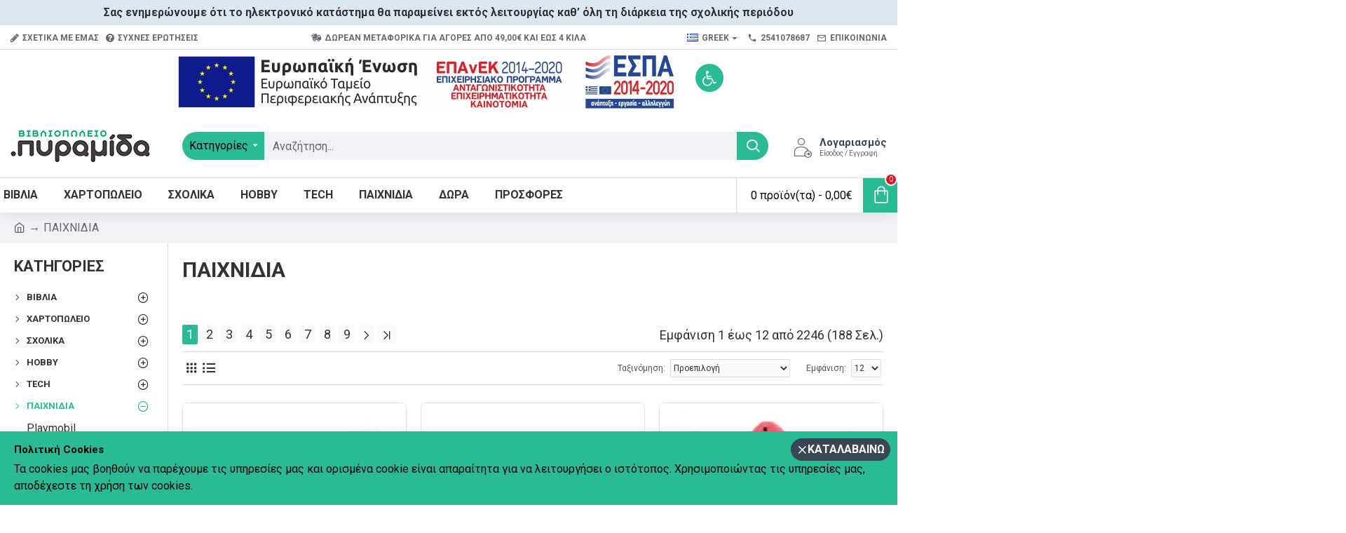

--- FILE ---
content_type: text/html; charset=utf-8
request_url: https://e-pyramida.gr/index.php?route=product/category&path=431
body_size: 52775
content:
<!DOCTYPE html><html dir="ltr" lang="el" class="desktop mac chrome chrome131 webkit oc30 is-guest route-product-category category-431 store-0 skin-1 desktop-header-active mobile-sticky no-wishlist no-compare layout-3 one-column column-left"
data-jb="e2be8426" data-jv="3.1.0"
data-ov="3.0.3.3"><head typeof="og:website"><meta charset="UTF-8"/><meta name="viewport" content="width=device-width, initial-scale=1.0"><meta http-equiv="X-UA-Compatible" content="IE=edge"><title>ΠΑΙΧΝΙΔΙΑ</title><base href="https://e-pyramida.gr/"/><link rel="preconnect" href="https://fonts.googleapis.com/" crossorigin><link rel="preconnect" href="https://fonts.gstatic.com/" crossorigin><meta name="description" content="Παιχνίδια Playmobil, Lego, puzzles, παζλ, επιτραπέζια παιχνίδια, εκπαιδευτικά και βρεφικά παιχνίδια."/><meta property="fb:app_id" content=""/><meta property="og:type" content="website"/><meta property="og:title" content="ΠΑΙΧΝΙΔΙΑ"/><meta property="og:url" content="https://e-pyramida.gr/paichnidia"/><meta property="og:image" content="https://e-pyramida.gr/image/cache/catalog/home-banners/paixnidia-600x315w.png"/><meta property="og:image:width" content="600"/><meta property="og:image:height" content="315"/><meta property="og:description" content=""/><meta name="twitter:card" content="summary"/><meta name="twitter:title" content="ΠΑΙΧΝΙΔΙΑ"/><meta name="twitter:image" content="https://e-pyramida.gr/image/cache/catalog/home-banners/paixnidia-200x200h.png"/><meta name="twitter:image:width" content="200"/><meta name="twitter:image:height" content="200"/><meta name="twitter:description" content=""/> <script>window['Journal'] = {"isPopup":false,"isPhone":false,"isTablet":false,"isDesktop":true,"filterScrollTop":true,"filterUrlValuesSeparator":",","countdownDay":"\u0397\u03bc\u03ad\u03c1\u03b5\u03c2","countdownHour":"\u038f\u03c1\u03b5\u03c2","countdownMin":"'","countdownSec":"''","globalPageColumnLeftTabletStatus":false,"globalPageColumnRightTabletStatus":false,"scrollTop":true,"scrollToTop":false,"notificationHideAfter":"5000","quickviewPageStyleCloudZoomStatus":true,"quickviewPageStyleAdditionalImagesCarousel":false,"quickviewPageStyleAdditionalImagesCarouselStyleSpeed":"500","quickviewPageStyleAdditionalImagesCarouselStyleAutoPlay":false,"quickviewPageStyleAdditionalImagesCarouselStylePauseOnHover":true,"quickviewPageStyleAdditionalImagesCarouselStyleDelay":"3000","quickviewPageStyleAdditionalImagesCarouselStyleLoop":true,"quickviewPageStyleAdditionalImagesHeightAdjustment":"5","quickviewPageStylePriceUpdate":false,"quickviewPageStyleOptionsSelect":"none","quickviewText":"\u0393\u03c1\u03ae\u03b3\u03bf\u03c1\u03b7 \u03a0\u03c1\u03bf\u03b2\u03bf\u03bb\u03ae","mobileHeaderOn":"tablet","subcategoriesCarouselStyleSpeed":"500","subcategoriesCarouselStyleAutoPlay":false,"subcategoriesCarouselStylePauseOnHover":true,"subcategoriesCarouselStyleDelay":"3000","subcategoriesCarouselStyleLoop":true,"productPageStyleImageCarouselStyleSpeed":"500","productPageStyleImageCarouselStyleAutoPlay":false,"productPageStyleImageCarouselStylePauseOnHover":true,"productPageStyleImageCarouselStyleDelay":"3000","productPageStyleImageCarouselStyleLoop":false,"productPageStyleCloudZoomStatus":true,"productPageStyleCloudZoomPosition":"inner","productPageStyleAdditionalImagesCarousel":false,"productPageStyleAdditionalImagesCarouselStyleSpeed":"500","productPageStyleAdditionalImagesCarouselStyleAutoPlay":true,"productPageStyleAdditionalImagesCarouselStylePauseOnHover":true,"productPageStyleAdditionalImagesCarouselStyleDelay":"3000","productPageStyleAdditionalImagesCarouselStyleLoop":false,"productPageStyleAdditionalImagesHeightAdjustment":"5","productPageStylePriceUpdate":true,"productPageStyleOptionsSelect":"none","infiniteScrollStatus":false,"infiniteScrollOffset":"2","infiniteScrollLoadPrev":"Load Previous Products","infiniteScrollLoadNext":"Load Next Products","infiniteScrollLoading":"Loading...","infiniteScrollNoneLeft":"You have reached the end of the list.","checkoutUrl":"https:\/\/e-pyramida.gr\/index.php?route=checkout\/checkout","headerHeight":"90","headerCompactHeight":"60","mobileMenuOn":"","searchStyleSearchAutoSuggestStatus":true,"searchStyleSearchAutoSuggestDescription":true,"headerMiniSearchDisplay":"default","stickyStatus":true,"stickyFullHomePadding":false,"stickyFullwidth":true,"stickyAt":"","stickyHeight":"50","headerTopBarHeight":"35","topBarStatus":true,"headerType":"classic","headerMobileHeight":"60","headerMobileStickyStatus":true,"headerMobileTopBarVisibility":true,"headerMobileTopBarHeight":"30","currency_left":"","currency_right":"\u20ac","currency_decimal":",","currency_thousand":".","mobileFilterButtonText":"\u03a6\u03af\u03bb\u03c4\u03c1\u03b1 \u03a0\u03c1\u03bf\u03ca\u03cc\u03bd\u03c4\u03c9\u03bd","filterBase":"https:\/\/e-pyramida.gr\/paichnidia","notification":[{"m":137,"c":"c21227b3"}],"headerNotice":[{"m":352,"c":"8a5281ab"}],"columnsCount":1};</script> <script>if(window.NodeList&&!NodeList.prototype.forEach){NodeList.prototype.forEach=Array.prototype.forEach;}
(function(){if(Journal['isPhone']){return;}
var wrappers=['search','cart','cart-content','logo','language','currency'];var documentClassList=document.documentElement.classList;function extractClassList(){return['desktop','tablet','phone','desktop-header-active','mobile-header-active','mobile-menu-active'].filter(function(cls){return documentClassList.contains(cls);});}
function mqr(mqls,listener){Object.keys(mqls).forEach(function(k){mqls[k].addListener(listener);});listener();}
function mobileMenu(){console.warn('mobile menu!');var element=document.querySelector('#main-menu');var wrapper=document.querySelector('.mobile-main-menu-wrapper');if(element&&wrapper){wrapper.appendChild(element);}
var main_menu=document.querySelector('.main-menu');if(main_menu){main_menu.classList.add('accordion-menu');}
document.querySelectorAll('.main-menu .dropdown-toggle').forEach(function(element){element.classList.remove('dropdown-toggle');element.classList.add('collapse-toggle');element.removeAttribute('data-toggle');});document.querySelectorAll('.main-menu .dropdown-menu').forEach(function(element){element.classList.remove('dropdown-menu');element.classList.remove('j-dropdown');element.classList.add('collapse');});}
function desktopMenu(){console.warn('desktop menu!');var element=document.querySelector('#main-menu');var wrapper=document.querySelector('.desktop-main-menu-wrapper');if(element&&wrapper){wrapper.insertBefore(element,document.querySelector('#main-menu-2'));}
var main_menu=document.querySelector('.main-menu');if(main_menu){main_menu.classList.remove('accordion-menu');}
document.querySelectorAll('.main-menu .collapse-toggle').forEach(function(element){element.classList.add('dropdown-toggle');element.classList.remove('collapse-toggle');element.setAttribute('data-toggle','dropdown');});document.querySelectorAll('.main-menu .collapse').forEach(function(element){element.classList.add('dropdown-menu');element.classList.add('j-dropdown');element.classList.remove('collapse');});document.body.classList.remove('mobile-wrapper-open');}
function mobileHeader(){console.warn('mobile header!');Object.keys(wrappers).forEach(function(k){var element=document.querySelector('#'+wrappers[k]);var wrapper=document.querySelector('.mobile-'+wrappers[k]+'-wrapper');if(element&&wrapper){wrapper.appendChild(element);}
if(wrappers[k]==='cart-content'){if(element){element.classList.remove('j-dropdown');element.classList.remove('dropdown-menu');}}});var search=document.querySelector('#search');var cart=document.querySelector('#cart');if(search&&(Journal['searchStyle']==='full')){search.classList.remove('full-search');search.classList.add('mini-search');}
if(cart&&(Journal['cartStyle']==='full')){cart.classList.remove('full-cart');cart.classList.add('mini-cart')}}
function desktopHeader(){console.warn('desktop header!');Object.keys(wrappers).forEach(function(k){var element=document.querySelector('#'+wrappers[k]);var wrapper=document.querySelector('.desktop-'+wrappers[k]+'-wrapper');if(wrappers[k]==='cart-content'){if(element){element.classList.add('j-dropdown');element.classList.add('dropdown-menu');document.querySelector('#cart').appendChild(element);}}else{if(element&&wrapper){wrapper.appendChild(element);}}});var search=document.querySelector('#search');var cart=document.querySelector('#cart');if(search&&(Journal['searchStyle']==='full')){search.classList.remove('mini-search');search.classList.add('full-search');}
if(cart&&(Journal['cartStyle']==='full')){cart.classList.remove('mini-cart');cart.classList.add('full-cart');}
documentClassList.remove('mobile-cart-content-container-open');documentClassList.remove('mobile-main-menu-container-open');documentClassList.remove('mobile-overlay');}
function moveElements(classList){if(classList.includes('mobile-header-active')){mobileHeader();mobileMenu();}else if(classList.includes('mobile-menu-active')){desktopHeader();mobileMenu();}else{desktopHeader();desktopMenu();}}
var mqls={phone:window.matchMedia('(max-width: 768px)'),tablet:window.matchMedia('(max-width: 1023px)'),menu:window.matchMedia('(max-width: '+Journal['mobileMenuOn']+'px)')};mqr(mqls,function(){var oldClassList=extractClassList();if(Journal['isDesktop']){if(mqls.phone.matches){documentClassList.remove('desktop');documentClassList.remove('tablet');documentClassList.add('mobile');documentClassList.add('phone');}else if(mqls.tablet.matches){documentClassList.remove('desktop');documentClassList.remove('phone');documentClassList.add('mobile');documentClassList.add('tablet');}else{documentClassList.remove('mobile');documentClassList.remove('phone');documentClassList.remove('tablet');documentClassList.add('desktop');}
if(documentClassList.contains('phone')||(documentClassList.contains('tablet')&&Journal['mobileHeaderOn']==='tablet')){documentClassList.remove('desktop-header-active');documentClassList.add('mobile-header-active');}else{documentClassList.remove('mobile-header-active');documentClassList.add('desktop-header-active');}}
if(documentClassList.contains('desktop-header-active')&&mqls.menu.matches){documentClassList.add('mobile-menu-active');}else{documentClassList.remove('mobile-menu-active');}
var newClassList=extractClassList();if(oldClassList.join(' ')!==newClassList.join(' ')){if(documentClassList.contains('safari')&&!documentClassList.contains('ipad')&&navigator.maxTouchPoints&&navigator.maxTouchPoints>2){window.fetch('index.php?route=journal3/journal3/device_detect',{method:'POST',body:'device=ipad',headers:{'Content-Type':'application/x-www-form-urlencoded'}}).then(function(data){return data.json();}).then(function(data){if(data.response.reload){window.location.reload();}});}
if(document.readyState==='loading'){document.addEventListener('DOMContentLoaded',function(){moveElements(newClassList);});}else{moveElements(newClassList);}}});})();(function(){var cookies={};var style=document.createElement('style');var documentClassList=document.documentElement.classList;document.head.appendChild(style);document.cookie.split('; ').forEach(function(c){var cc=c.split('=');cookies[cc[0]]=cc[1];});if(Journal['popup']){for(var i in Journal['popup']){if(!cookies['p-'+Journal['popup'][i]['c']]){documentClassList.add('popup-open');documentClassList.add('popup-center');break;}}}
if(Journal['notification']){for(var i in Journal['notification']){if(cookies['n-'+Journal['notification'][i]['c']]){style.sheet.insertRule('.module-notification-'+Journal['notification'][i]['m']+'{ display:none }');}}}
if(Journal['headerNotice']){for(var i in Journal['headerNotice']){if(cookies['hn-'+Journal['headerNotice'][i]['c']]){style.sheet.insertRule('.module-header_notice-'+Journal['headerNotice'][i]['m']+'{ display:none }');}}}
if(Journal['layoutNotice']){for(var i in Journal['layoutNotice']){if(cookies['ln-'+Journal['layoutNotice'][i]['c']]){style.sheet.insertRule('.module-layout_notice-'+Journal['layoutNotice'][i]['m']+'{ display:none }');}}}})();</script> <link href="https://fonts.googleapis.com/css?family=Roboto:700,400%7CCaveat:400&amp;subset=latin-ext,greek&amp;display=block" type="text/css"
rel="stylesheet"/><link href="catalog/view/theme/journal3/assets/495f7672f656f732d7ab57045bcdb1a3.css" type="text/css" rel="stylesheet"
media="all"/><link href="https://e-pyramida.gr/paichnidia" rel="canonical"/><link href="https://e-pyramida.gr/paichnidia?page=2" rel="next"/><link href="https://e-pyramida.gr/image/catalog/favicon-pyramida.png" rel="icon"/><style>.blog-post .post-details .post-stats{white-space:nowrap;overflow-x:auto;overflow-y:hidden;-webkit-overflow-scrolling:touch;;font-size:16px;margin-top:20px;margin-bottom:15px;padding-bottom:15px;border-width:0;border-bottom-width:1px;border-style:solid;border-color:rgba(221, 221, 221, 1)}.blog-post .post-details .post-stats .p-category{flex-wrap:nowrap;display:inline-flex}.mobile .blog-post .post-details .post-stats{overflow-x:scroll}.blog-post .post-details .post-stats::-webkit-scrollbar{-webkit-appearance:none;height:1px;height:1px;width:1px}.blog-post .post-details .post-stats::-webkit-scrollbar-track{background-color:white}.blog-post .post-details .post-stats::-webkit-scrollbar-thumb{background-color:#999;background-color:rgba(221, 14, 28, 1)}.blog-post .post-details .post-stats .p-posted{display:inline-flex}.blog-post .post-details .post-stats .p-author{display:inline-flex}.blog-post .post-details .post-stats .p-date{display:inline-flex}.p-date-image{color:rgba(255, 255, 255, 1);font-weight:700;background:rgba(42, 187, 148, 1);margin:5px}.p-date-image
i{color:rgba(255, 255, 255, 1)}.blog-post .post-details .post-stats .p-comment{display:inline-flex}.blog-post .post-details .post-stats .p-view{display:inline-flex}.post-content>p{margin-bottom:10px}.post-image{display:block;text-align:left;float:none;margin-bottom:20px}.post-image
img{box-shadow:0 10px 30px rgba(0,0,0,0.1)}.post-content{column-count:initial;column-gap:40px;column-rule-color:rgba(221, 221, 221, 1);column-rule-width:1px;column-rule-style:solid}.blog-post
.tags{justify-content:center}.post-comments{margin-top:20px}.reply-btn.btn,.reply-btn.btn:visited{font-size:12px;font-weight:400;text-transform:none}.reply-btn.btn{padding:2px;padding-right:6px;padding-left:6px;min-width:20px;min-height:20px}.desktop .reply-btn.btn:hover{box-shadow:0 5px 30px -5px rgba(0,0,0,0.25)}.reply-btn.btn:active,.reply-btn.btn:hover:active,.reply-btn.btn:focus:active{box-shadow:inset 0 0 20px rgba(0,0,0,0.25)}.reply-btn.btn:focus{box-shadow:inset 0 0 20px rgba(0,0,0,0.25)}.reply-btn.btn.btn.disabled::after{font-size:20px}.post-comment{margin-bottom:30px;padding-bottom:15px;border-width:0;border-bottom-width:1px;border-style:solid;border-color:rgba(221,221,221,1)}.post-reply{margin-top:15px;margin-left:60px;padding-top:20px;border-width:0;border-top-width:1px;border-style:solid;border-color:rgba(221,221,221,1)}.user-avatar{display:block;margin-right:15px;border-radius:50%}.module-blog_comments .side-image{display:block}.post-comment .user-name{font-size:18px;font-weight:700}.post-comment .user-data
div{font-size:12px}.post-comment .user-site::before{left:-1px}.post-comment .user-data .user-date{display:inline-flex}.post-comment .user-data .user-time{display:inline-flex}.comment-form .form-group:not(.required){display:flex}.user-data .user-site{display:inline-flex}.main-posts.post-grid .post-layout.swiper-slide{margin-right:20px;width:calc((100% - 3 * 20px) / 4 - 0.01px)}.main-posts.post-grid .post-layout:not(.swiper-slide){padding:10px;width:calc(100% / 4 - 0.01px)}.one-column #content .main-posts.post-grid .post-layout.swiper-slide{margin-right:20px;width:calc((100% - 1 * 20px) / 2 - 0.01px)}.one-column #content .main-posts.post-grid .post-layout:not(.swiper-slide){padding:10px;width:calc(100% / 2 - 0.01px)}.two-column #content .main-posts.post-grid .post-layout.swiper-slide{margin-right:0px;width:calc((100% - 0 * 0px) / 1 - 0.01px)}.two-column #content .main-posts.post-grid .post-layout:not(.swiper-slide){padding:0px;width:calc(100% / 1 - 0.01px)}.side-column .main-posts.post-grid .post-layout.swiper-slide{margin-right:0px;width:calc((100% - 0 * 0px) / 1 - 0.01px)}.side-column .main-posts.post-grid .post-layout:not(.swiper-slide){padding:0px;width:calc(100% / 1 - 0.01px)}.main-posts.post-grid{margin:-10px}.post-grid .post-thumb:hover .image
img{transform:scale(1.15)}.post-grid .post-thumb
.caption{position:relative;bottom:auto;width:auto}.post-grid .post-thumb
.name{display:flex;width:auto;margin-left:auto;margin-right:auto;justify-content:center;margin-left:auto;margin-right:auto;margin-top:12px;margin-bottom:12px}.post-grid .post-thumb .name
a{white-space:nowrap;overflow:hidden;text-overflow:ellipsis;font-family:'Roboto';font-weight:700;font-size:18px;color:rgba(58, 71, 84, 1)}.desktop .post-grid .post-thumb .name a:hover{color:rgba(42, 187, 148, 1)}.post-grid .post-thumb
.description{display:block;text-align:center;margin-bottom:10px}.post-grid .post-thumb .button-group{display:flex;justify-content:center;margin-top:10px;margin-bottom:10px}.post-grid .post-thumb .btn-read-more::before{display:none}.post-grid .post-thumb .btn-read-more::after{display:none;content:'\e5c8' !important;font-family:icomoon !important}.post-grid .post-thumb .btn-read-more .btn-text{display:inline-block;padding:0}.post-grid .post-thumb .btn-read-more.btn, .post-grid .post-thumb .btn-read-more.btn:visited{color:rgba(51, 51, 51, 1)}.post-grid .post-thumb .btn-read-more.btn:hover{color:rgba(51, 51, 51, 1) !important;background:rgba(255, 255, 255, 1) !important}.post-grid .post-thumb .btn-read-more.btn:active, .post-grid .post-thumb .btn-read-more.btn:hover:active, .post-grid .post-thumb .btn-read-more.btn:focus:active{color:rgba(51, 51, 51, 1) !important;background:rgba(240, 242, 245, 1) !important}.post-grid .post-thumb .btn-read-more.btn:focus{color:rgba(51, 51, 51, 1) !important;background:rgba(255, 255, 255, 1)}.post-grid .post-thumb .btn-read-more.btn{background:none;border-width:1px;border-style:solid;border-color:rgba(105, 105, 115, 1);padding:13px;padding-right:18px;padding-left:18px}.post-grid .post-thumb .btn-read-more.btn:hover, .post-grid .post-thumb .btn-read-more.btn:active:hover{border-color:rgba(42, 187, 148, 1)}.post-grid .post-thumb .btn-read-more.btn.btn.disabled::after{font-size:20px}.post-grid .post-thumb .post-stats{display:flex;justify-content:center;position:absolute;transform:translateY(-100%);width:100%;background:rgba(240, 242, 245, 0.9);padding:7px}.post-grid .post-thumb .post-stats .p-author{display:flex}.post-grid .post-thumb .p-date{display:flex}.post-grid .post-thumb .post-stats .p-comment{display:flex}.post-grid .post-thumb .post-stats .p-view{display:flex}.post-grid .post-thumb .btn-read-more{padding:10px
!important}.post-grid .post-thumb .button-group .btn.btn-read-more{border-radius:40px !important}.post-list .post-layout:not(.swiper-slide){margin-bottom:30px}.post-list .post-thumb
.caption{flex-basis:200px;background:rgba(250, 250, 250, 1);padding:20px;padding-top:15px}.desktop .post-list .post-thumb:hover{box-shadow:0 15px 90px -10px rgba(0, 0, 0, 0.2)}.post-list .post-thumb:hover .image
img{transform:scale(1.15)}.post-list .post-thumb
.name{display:flex;width:auto;margin-left:auto;margin-right:auto;justify-content:flex-start;margin-left:0;margin-right:auto}.post-list .post-thumb .name
a{white-space:normal;overflow:visible;text-overflow:initial;font-family:'Roboto';font-weight:700;font-size:22px}.post-list .post-thumb
.description{display:block;color:rgba(105, 105, 115, 1);padding-top:5px;padding-bottom:5px;margin-top:10px;margin-bottom:10px}.post-list .post-thumb .button-group{display:flex;justify-content:flex-start}.post-list .post-thumb .btn-read-more::before{display:inline-block}.post-list .post-thumb .btn-read-more .btn-text{display:inline-block;padding:0
.4em}.post-list .post-thumb .btn-read-more::after{content:'\e5c8' !important;font-family:icomoon !important}.post-list .post-thumb .btn-read-more.btn, .post-list .post-thumb .btn-read-more.btn:visited{color:rgba(51, 51, 51, 1)}.post-list .post-thumb .btn-read-more.btn:hover{color:rgba(51, 51, 51, 1) !important;background:rgba(255, 255, 255, 1) !important}.post-list .post-thumb .btn-read-more.btn:active, .post-list .post-thumb .btn-read-more.btn:hover:active, .post-list .post-thumb .btn-read-more.btn:focus:active{color:rgba(51, 51, 51, 1) !important;background:rgba(240, 242, 245, 1) !important}.post-list .post-thumb .btn-read-more.btn:focus{color:rgba(51, 51, 51, 1) !important;background:rgba(255, 255, 255, 1)}.post-list .post-thumb .btn-read-more.btn{background:none;border-width:1px;border-style:solid;border-color:rgba(105, 105, 115, 1);padding:13px;padding-right:18px;padding-left:18px}.post-list .post-thumb .btn-read-more.btn:hover, .post-list .post-thumb .btn-read-more.btn:active:hover{border-color:rgba(42, 187, 148, 1)}.post-list .post-thumb .btn-read-more.btn.btn.disabled::after{font-size:20px}.post-list .post-thumb .post-stats{display:flex;justify-content:flex-start;margin-bottom:5px}.post-list .post-thumb .post-stats .p-author{display:block}.post-list .post-thumb .p-date{display:flex}.post-list .post-thumb .post-stats .p-comment{display:block}.post-list .post-thumb .post-stats .p-view{display:flex}.blog-feed
span{display:block;color:rgba(51, 51, 51, 1) !important}.blog-feed{display:inline-flex;margin-right:-20px}.blog-feed::before{content:'\f143' !important;font-family:icomoon !important;font-size:14px;color:rgba(233, 102, 49, 1)}.desktop .blog-feed:hover
span{text-decoration:underline !important}.countdown{font-family:'Roboto';font-weight:400;font-size:15px;color:rgba(51, 51, 51, 1);background:rgba(240, 242, 245, 1);border-width:1px;border-style:solid;border-color:rgba(221, 221, 221, 1);border-radius:3px;width:90%}.countdown div
span{color:rgba(105,105,115,1)}.countdown>div{border-style:solid;border-color:rgba(221, 221, 221, 1)}.boxed-layout .site-wrapper{overflow:hidden}.boxed-layout
.header{padding:0
20px}.boxed-layout
.breadcrumb{padding-left:20px;padding-right:20px}.wrapper, .mega-menu-content, .site-wrapper > .container, .grid-cols,.desktop-header-active .is-sticky .header .desktop-main-menu-wrapper,.desktop-header-active .is-sticky .sticky-fullwidth-bg,.boxed-layout .site-wrapper, .breadcrumb, .title-wrapper, .page-title > span,.desktop-header-active .header .top-bar,.desktop-header-active .header .mid-bar,.desktop-main-menu-wrapper{max-width:1280px}.desktop-main-menu-wrapper .main-menu>.j-menu>.first-dropdown::before{transform:translateX(calc(0px - (100vw - 1280px) / 2))}html[dir='rtl'] .desktop-main-menu-wrapper .main-menu>.j-menu>.first-dropdown::before{transform:none;right:calc(0px - (100vw - 1280px) / 2)}.desktop-main-menu-wrapper .main-menu>.j-menu>.first-dropdown.mega-custom::before{transform:translateX(calc(0px - (200vw - 1280px) / 2))}html[dir='rtl'] .desktop-main-menu-wrapper .main-menu>.j-menu>.first-dropdown.mega-custom::before{transform:none;right:calc(0px - (200vw - 1280px) / 2)}body{background:rgba(255,255,255,1);font-family:'Roboto';font-weight:400;font-size:16px;color:rgba(51,51,51,1);line-height:1.5;-webkit-font-smoothing:antialiased}#content{padding-top:20px;padding-bottom:20px}.column-left
#content{padding-left:20px}.column-right
#content{padding-right:20px}.side-column{max-width:240px;padding:20px;padding-left:0px}.one-column
#content{max-width:calc(100% - 240px)}.two-column
#content{max-width:calc(100% - 240px * 2)}#column-left{border-width:0;border-right-width:1px;border-style:solid;border-color:rgba(221,221,221,1)}#column-right{border-width:0;border-left-width:1px;border-style:solid;border-color:rgba(221,221,221,1);padding:20px;padding-right:0px}.page-title{display:block}.dropdown.drop-menu>.j-dropdown{left:0;right:auto;transform:translate3d(0,-10px,0)}.dropdown.drop-menu.animating>.j-dropdown{left:0;right:auto;transform:none}.dropdown.drop-menu>.j-dropdown::before{left:10px;right:auto;transform:translateX(0)}.dropdown.dropdown .j-menu .dropdown>a>.count-badge{margin-right:0}.dropdown.dropdown .j-menu .dropdown>a>.count-badge+.open-menu+.menu-label{margin-left:7px}.dropdown.dropdown .j-menu .dropdown>a::after{display:block}.dropdown.dropdown .j-menu>li>a{font-size:16px;color:rgba(51, 51, 51, 1);font-weight:400;background:rgba(255, 255, 255, 1);padding:10px}.desktop .dropdown.dropdown .j-menu > li:hover > a, .dropdown.dropdown .j-menu>li.active>a{color:rgba(255, 255, 255, 1);background:rgba(42, 187, 148, 1)}.dropdown.dropdown .j-menu .links-text{white-space:normal;overflow:visible;text-overflow:initial}.dropdown.dropdown .j-menu>li>a::before{margin-right:7px;min-width:20px;font-size:18px}.dropdown.dropdown .j-menu a .count-badge{display:none;position:relative}.dropdown.dropdown:not(.mega-menu) .j-dropdown{min-width:200px}.dropdown.dropdown:not(.mega-menu) .j-menu{box-shadow:30px 40px 90px -10px rgba(0, 0, 0, 0.2)}.dropdown.dropdown .j-dropdown::before{display:block;border-bottom-color:rgba(255,255,255,1);margin-left:7px;margin-top:-10px}legend{font-family:'Roboto';font-weight:700;font-size:18px;color:rgba(51,51,51,1);margin-bottom:15px;white-space:normal;overflow:visible;text-overflow:initial;text-align:left;font-family:'Roboto';font-weight:700;font-size:18px;color:rgba(51,51,51,1);margin-bottom:15px;white-space:normal;overflow:visible;text-overflow:initial;text-align:left}legend::after{display:none;margin-top:10px;left:initial;right:initial;margin-left:0;margin-right:auto;transform:none;display:none;margin-top:10px;left:initial;right:initial;margin-left:0;margin-right:auto;transform:none}legend.page-title>span::after{display:none;margin-top:10px;left:initial;right:initial;margin-left:0;margin-right:auto;transform:none;display:none;margin-top:10px;left:initial;right:initial;margin-left:0;margin-right:auto;transform:none}legend::after,legend.page-title>span::after{width:50px;height:1px;background:rgba(42,187,148,1);width:50px;height:1px;background:rgba(42,187,148,1)}.title{font-family:'Roboto';font-weight:700;font-size:18px;color:rgba(51,51,51,1);margin-bottom:15px;white-space:normal;overflow:visible;text-overflow:initial;text-align:left}.title::after{display:none;margin-top:10px;left:initial;right:initial;margin-left:0;margin-right:auto;transform:none}.title.page-title>span::after{display:none;margin-top:10px;left:initial;right:initial;margin-left:0;margin-right:auto;transform:none}.title::after,.title.page-title>span::after{width:50px;height:1px;background:rgba(42, 187, 148, 1)}html:not(.popup) .page-title{font-size:30px;text-align:left;margin-bottom:20px;white-space:normal;overflow:visible;text-overflow:initial}html:not(.popup) .page-title::after, html:not(.popup) .page-title.page-title>span::after{width:50px;height:3px;background:rgba(221, 14, 28, 1)}html:not(.popup) .page-title::after{margin-top:10px}html:not(.popup) .page-title.page-title>span::after{margin-top:10px}.menu-label{font-family:'Roboto';font-weight:400;color:rgba(255,255,255,1);text-transform:none;background:rgba(42,187,148,1);border-radius:2px;padding:1px;padding-right:5px;padding-left:5px}.title.module-title{font-size:22px;font-weight:700;padding:0px;white-space:normal;overflow:visible;text-overflow:initial}.btn,.btn:visited{font-size:13px;color:rgba(255,255,255,1);font-weight:400;text-transform:uppercase}.btn:hover{color:rgba(255, 255, 255, 1) !important;background:rgba(42, 187, 148, 1) !important}.btn:active,.btn:hover:active,.btn:focus:active{color:rgba(255, 255, 255, 1) !important;background:rgba(42, 187, 148, 1) !important;box-shadow:inset 0 0 5px rgba(0,0,0,0.1)}.btn:focus{color:rgba(255, 255, 255, 1) !important;box-shadow:inset 0 0 5px rgba(0,0,0,0.1)}.btn{background:rgba(58, 71, 84, 1);border-width:2px;padding:15px;padding-right:20px;padding-left:20px}.desktop .btn:hover{box-shadow:0 10px 30px rgba(0,0,0,0.1)}.btn.btn.disabled::after{font-size:20px}.btn-secondary.btn,.btn-secondary.btn:visited{color:rgba(51,51,51,1)}.btn-secondary.btn:hover{color:rgba(255, 255, 255, 1) !important;background:rgba(42, 187, 148, 1) !important}.btn-secondary.btn{background:rgba(253,194,45,1)}.btn-secondary.btn.btn.disabled::after{font-size:20px}.btn-success.btn{background:rgba(80,173,85,1)}.btn-success.btn:hover{background:rgba(42, 187, 148, 1) !important}.btn-success.btn.btn.disabled::after{font-size:20px}.btn-danger.btn{background:rgba(58,71,84,1)}.btn-danger.btn.btn.disabled::after{font-size:20px}.btn-warning.btn,.btn-warning.btn:visited{color:rgba(51,51,51,1)}.btn-warning.btn:hover{color:rgba(255, 255, 255, 1) !important;background:rgba(42, 187, 148, 1) !important}.btn-warning.btn{background:rgba(253,194,45,1)}.btn-warning.btn.btn.disabled::after{font-size:20px}.btn-info.btn,.btn-info.btn:visited{color:rgba(255,255,255,1)}.btn-info.btn:hover{color:rgba(255, 255, 255, 1) !important}.btn-info.btn{background:rgba(105,105,115,1);border-width:0px}.btn-info.btn.btn.disabled::after{font-size:20px}.btn-light.btn,.btn-light.btn:visited{color:rgba(51,51,51,1)}.btn-light.btn:hover{color:rgba(255, 255, 255, 1) !important;background:rgba(42, 187, 148, 1) !important}.btn-light.btn{background:rgba(238,238,238,1)}.btn-light.btn.btn.disabled::after{font-size:20px}.btn-dark.btn{background:rgba(44,54,64,1)}.btn-dark.btn.btn.disabled::after{font-size:20px}.buttons{margin-top:20px;font-size:12px}.buttons>div{flex:1;width:auto;flex-basis:0}.buttons > div
.btn{width:100%}.buttons .pull-left{margin-right:0}.buttons>div+div{padding-left:20px}.buttons .pull-right:only-child{flex:1;margin:0
0 0 auto}.buttons .pull-right:only-child
.btn{width:100%}.buttons input+.btn{margin-top:5px}.buttons input[type=checkbox]{margin-right:7px !important;margin-left:3px !important}.tags{margin-top:15px;justify-content:flex-start;font-size:13px;font-weight:700}.tags a,.tags-title{margin-right:8px;margin-bottom:8px}.tags
b{display:none}.tags
a{border-radius:10px;padding-right:8px;padding-left:8px;font-size:13px;color:rgba(255, 255, 255, 1);font-weight:400;text-decoration:none;background:rgba(44, 54, 64, 1)}.tags a:hover{color:rgba(255, 255, 255, 1);background:rgba(42, 187, 148, 1)}.tags a:active{color:rgba(255,255,255,1);background:rgba(42,187,148,1)}.breadcrumb{display:block !important;text-align:left;padding:10px;padding-left:0px;white-space:normal;-webkit-overflow-scrolling:touch}.breadcrumb::before{background:rgba(240, 242, 245, 1)}.breadcrumb li:first-of-type a i::before{content:'\eb69' !important;font-family:icomoon !important;top:1px}.breadcrumb
a{font-size:16px;color:rgba(105, 105, 115, 1)}.breadcrumb li:last-of-type
a{color:rgba(105,105,115,1)}.breadcrumb>li+li:before{content:'→';color:rgba(105, 105, 115, 1);top:1px}.mobile
.breadcrumb{overflow-x:visible}.breadcrumb::-webkit-scrollbar{-webkit-appearance:initial;height:1px;height:1px;width:1px}.breadcrumb::-webkit-scrollbar-track{background-color:white}.breadcrumb::-webkit-scrollbar-thumb{background-color:#999}.panel-group .panel-heading a::before{content:'\e5c8' !important;font-family:icomoon !important;margin-right:3px;order:10}.desktop .panel-group .panel-heading:hover a::before{color:rgba(221, 14, 28, 1)}.panel-group .panel-active .panel-heading a::before{content:'\e5db' !important;font-family:icomoon !important;color:rgba(221, 14, 28, 1)}.panel-group .panel-heading
a{justify-content:space-between;font-family:'Roboto';font-weight:700;font-size:13px;color:rgba(51, 51, 51, 1);text-transform:none;padding:12px;padding-right:5px;padding-bottom:10px}.panel-group .panel-heading:hover
a{color:rgba(42, 187, 148, 1)}.panel-group .panel-heading{background:rgba(250, 250, 250, 1)}.panel-group .panel-heading:hover, .panel-group .panel-active .panel-heading{background:rgba(240, 242, 245, 1)}.panel-group .panel-active .panel-heading:hover, .panel-group .panel-active .panel-heading{background:rgba(240, 242, 245, 1)}.panel-group
.panel{margin-top:5px !important}.panel-group{margin-top:-5px}.panel-group .panel-body{background:rgba(240, 242, 245, 1);padding:15px}.panel-group .panel-heading + .panel-collapse .panel-body{border-width:0;border-top-width:1px;border-style:solid;border-color:rgba(221, 221, 221, 1)}body h1, body h2, body h3, body h4, body h5, body
h6{font-family:'Roboto';font-weight:700}body
a{color:rgba(42, 187, 148, 1);text-decoration:underline;display:inline-block}body a:hover{color:rgba(42, 187, 148, 1);text-decoration:none}body
p{margin-bottom:15px}body
h1{margin-bottom:20px}body
h2{font-size:30px;margin-bottom:15px}body
h3{margin-bottom:15px}body
h4{text-transform:uppercase;margin-bottom:15px}body
h5{font-family:'Caveat';font-weight:400;font-size:30px;color:rgba(105, 105, 115, 1);margin-bottom:20px}body
h6{font-family:'Roboto';font-weight:700;font-size:15px;color:rgba(255, 255, 255, 1);text-transform:uppercase;background:rgba(42, 187, 148, 1);padding:10px;padding-top:7px;padding-bottom:7px;margin-top:5px;margin-bottom:15px;display:inline-block}body
blockquote{font-family:'Roboto';font-weight:400;font-size:17px;color:rgba(44, 54, 64, 1);padding-left:20px;margin-top:20px;margin-bottom:20px;border-width:0;border-left-width:5px;border-style:solid;border-color:rgba(221, 14, 28, 1);float:none;display:flex;flex-direction:column;max-width:500px}body blockquote::before{margin-left:initial;margin-right:auto;float:none;content:'\e9af' !important;font-family:icomoon !important;font-size:45px;color:rgba(230, 230, 230, 1);margin-right:10px;margin-bottom:10px}body
hr{margin-top:20px;margin-bottom:20px;border-width:0;border-top-width:1px;border-style:solid;border-color:rgba(221, 221, 221, 1);overflow:hidden}body .drop-cap{font-family:'Roboto' !important;font-weight:700 !important;font-size:60px !important;font-family:Georgia,serif;font-weight:700;margin-right:5px}body .amp::before{content:'\e901' !important;font-family:icomoon !important;font-size:25px;top:5px}body .video-responsive{max-width:550px;margin-bottom:20px}.count-badge{font-family:'Roboto';font-weight:400;font-size:11px;color:rgba(255, 255, 255, 1);background:rgba(221, 14, 28, 1);border-width:2px;border-style:solid;border-color:rgba(255, 255, 255, 1);border-radius:10px}.product-label
b{font-family:'Roboto';font-weight:700;font-size:11px;color:rgba(255, 255, 255, 1);text-transform:uppercase;background:rgba(42, 187, 148, 1);padding:6px}.product-label.product-label-default
b{min-width:45px}.tooltip-inner{font-size:12px;color:rgba(255, 255, 255, 1);background:rgba(42, 187, 148, 1);border-radius:2px;box-shadow:0 -15px 100px -10px rgba(0, 0, 0, 0.1)}.tooltip.top .tooltip-arrow{border-top-color:rgba(42, 187, 148, 1)}.tooltip.right .tooltip-arrow{border-right-color:rgba(42, 187, 148, 1)}.tooltip.bottom .tooltip-arrow{border-bottom-color:rgba(42, 187, 148, 1)}.tooltip.left .tooltip-arrow{border-left-color:rgba(42,187,148,1)}table{border-width:1px !important;border-style:solid !important;border-color:rgba(221, 221, 221, 1) !important}table thead
td{font-size:12px;font-weight:700;text-transform:uppercase;background:rgba(238, 238, 238, 1)}table thead td, table thead
th{border-width:0 !important;border-bottom-width:1px !important;border-style:solid !important;border-color:rgba(221, 221, 221, 1) !important}table tfoot
td{background:rgba(238, 238, 238, 1)}table tfoot td, table tfoot
th{border-width:0 !important;border-top-width:1px !important;border-style:solid !important;border-color:rgba(221, 221, 221, 1) !important}.table-responsive{border-width:1px;border-style:solid;border-color:rgba(221,221,221,1);-webkit-overflow-scrolling:touch}.table-responsive>table{border-width:0px !important}.table-responsive::-webkit-scrollbar-thumb{background-color:rgba(221,14,28,1);border-radius:5px}.table-responsive::-webkit-scrollbar{height:2px;width:2px}.has-error{color:rgba(221, 14, 28, 1) !important}.form-group .control-label{max-width:150px;padding-top:7px;padding-bottom:5px;justify-content:flex-start}.has-error .form-control{border-style:solid !important;border-color:rgba(221, 14, 28, 1) !important}.required .control-label::after, .required .control-label+div::before,.text-danger{font-size:17px;color:rgba(221,14,28,1)}.form-group{margin-bottom:8px}.required.has-error .control-label::after, .required.has-error .control-label+div::before{color:rgba(221, 14, 28, 1) !important}.required .control-label::after, .required .control-label+div::before{margin-top:3px}input.form-control{color:rgba(51, 51, 51, 1) !important;background:rgba(250, 250, 250, 1) !important;border-width:1px !important;border-style:solid !important;border-color:rgba(221, 221, 221, 1) !important;border-radius:2px !important;max-width:500px;height:38px}input.form-control:focus{background:rgba(255, 255, 255, 1) !important;box-shadow:inset 0 0 5px rgba(0,0,0,0.1)}input.form-control:hover{border-color:rgba(42, 187, 148, 1) !important;box-shadow:0 5px 20px -5px rgba(0,0,0,0.1)}input.form-control:focus,input.form-control:active{border-color:rgba(42, 187, 148, 1) !important}textarea.form-control{color:rgba(51, 51, 51, 1) !important;background:rgba(250, 250, 250, 1) !important;border-width:1px !important;border-style:solid !important;border-color:rgba(221, 221, 221, 1) !important;border-radius:2px !important;height:100px}textarea.form-control:focus{background:rgba(255, 255, 255, 1) !important;box-shadow:inset 0 0 5px rgba(0,0,0,0.1)}textarea.form-control:hover{border-color:rgba(42, 187, 148, 1) !important;box-shadow:0 5px 20px -5px rgba(0,0,0,0.1)}textarea.form-control:focus,textarea.form-control:active{border-color:rgba(42, 187, 148, 1) !important}select.form-control{color:rgba(51, 51, 51, 1) !important;background:rgba(250, 250, 250, 1) !important;border-width:1px !important;border-style:solid !important;border-color:rgba(221, 221, 221, 1) !important;border-radius:2px !important;max-width:500px}select.form-control:focus{background:rgba(255, 255, 255, 1) !important;box-shadow:inset 0 0 5px rgba(0,0,0,0.1)}select.form-control:hover{border-color:rgba(42, 187, 148, 1) !important;box-shadow:0 5px 20px -5px rgba(0,0,0,0.1)}select.form-control:focus,select.form-control:active{border-color:rgba(42, 187, 148, 1) !important}.radio{width:100%}.checkbox{width:100%}.input-group .input-group-btn
.btn{min-width:36px;padding:12px;min-height:36px}.product-option-file .btn i::before{content:'\ebd8' !important;font-family:icomoon !important}.stepper input.form-control{background:rgba(250, 250, 250, 1) !important;border-width:0px !important}.stepper{width:50px;height:36px;border-style:solid;border-color:rgba(105, 105, 115, 1)}.stepper span
i{color:rgba(105, 105, 115, 1);background-color:rgba(238, 238, 238, 1)}.stepper span i:hover{color:rgba(255,255,255,1);background-color:rgba(42,187,148,1)}.pagination-results{margin-top:20px;justify-content:flex-start}.pagination-results .text-right{display:block}.pagination>li>a{font-size:18px;color:rgba(51,51,51,1)}.pagination>li>a:hover{color:rgba(255,255,255,1)}.pagination>li.active>span,.pagination>li.active>span:hover,.pagination>li>a:focus{color:rgba(255,255,255,1)}.pagination>li{background:rgba(250,250,250,1);border-radius:2px}.pagination>li>a,.pagination>li>span{padding:5px;padding-right:6px;padding-left:6px}.pagination>li:hover{background:rgba(42,187,148,1)}.pagination>li.active{background:rgba(42, 187, 148, 1)}.pagination > li:first-child a::before, .pagination > li:last-child a::before{content:'\e940' !important;font-family:icomoon !important;color:rgba(51, 51, 51, 1)}.pagination > li:first-child:hover a::before, .pagination > li:last-child:hover a::before{color:rgba(255, 255, 255, 1)}.pagination > li .prev::before, .pagination > li .next::before{content:'\e93e' !important;font-family:icomoon !important;color:rgba(51, 51, 51, 1)}.pagination > li:hover .prev::before, .pagination > li:hover .next::before{color:rgba(255,255,255,1)}.pagination>li:not(:first-of-type){margin-left:5px}.rating .fa-stack{font-size:13px;width:1.2em}.rating .fa-star, .rating .fa-star+.fa-star-o{color:rgba(253, 194, 45, 1)}.rating .fa-star-o:only-child{color:rgba(51,51,51,1)}.rating-stars{border-top-left-radius:3px;border-top-right-radius:3px}.popup-inner-body{max-height:calc(100vh - 50px * 2)}.popup-container{max-width:calc(100% - 20px * 2)}.popup-bg{background:rgba(0,0,0,0.75)}.popup-body,.popup{background:rgba(255, 255, 255, 1)}.popup-content, .popup .site-wrapper{padding-top:15px;padding-right:30px;padding-bottom:15px;padding-left:30px}.popup-body{border-radius:3px;box-shadow:0 15px 90px -10px rgba(0, 0, 0, 0.2)}.popup-container .popup-close::before{content:'\e981' !important;font-family:icomoon !important;font-size:18px}.popup-close{width:30px;height:30px;margin-right:15px;margin-top:35px}.popup-container .btn.popup-close{border-radius:50% !important}.popup-container>.btn,.popup-container>.btn:visited{font-size:12px;color:rgba(51,51,51,1);text-transform:none}.popup-container>.btn:hover{color:rgba(42, 187, 148, 1) !important;background:none !important}.popup-container>.btn{background:none;border-style:none;padding:3px;box-shadow:none}.popup-container>.btn:active,.popup-container>.btn:hover:active,.popup-container>.btn:focus:active{background:none !important}.popup-container>.btn:focus{background:none}.popup-container>.btn.btn.disabled::after{font-size:20px}.scroll-top i::before{content:'\e5d8' !important;font-family:icomoon !important;font-size:20px;color:rgba(255, 255, 255, 1);background:rgba(42, 187, 148, 1);padding:10px}.scroll-top:hover i::before{background:rgba(42,187,148,1)}.scroll-top{left:auto;right:10px;transform:translateX(0);;margin-left:10px;margin-right:10px;margin-bottom:10px}.journal-loading > i::before, .ias-spinner > i::before, .lg-outer .lg-item::after,.btn.disabled::after{content:'\e929' !important;font-family:icomoon !important;font-size:50px;color:rgba(42, 187, 148, 1)}.journal-loading > .fa-spin, .lg-outer .lg-item::after,.btn.disabled::after{animation:fa-rotate infinite linear;;animation-duration:1500ms}.btn-cart::before,.fa-shopping-cart::before{content:'\e92b' !important;font-family:icomoon !important;left:-1px}.btn-wishlist::before{content:'\f08a' !important;font-family:icomoon !important}.btn-compare::before,.compare-btn::before{content:'\eab6' !important;font-family:icomoon !important}.fa-refresh::before{content:'\eacd' !important;font-family:icomoon !important}.fa-times-circle::before,.fa-times::before,.reset-filter::before,.notification-close::before,.popup-close::before,.hn-close::before{content:'\e981' !important;font-family:icomoon !important}.p-author::before{content:'\ead9' !important;font-family:icomoon !important;margin-right:5px}.p-date::before{content:'\f133' !important;font-family:icomoon !important;margin-right:5px}.p-time::before{content:'\eb29' !important;font-family:icomoon !important;margin-right:5px}.p-comment::before{content:'\f27a' !important;font-family:icomoon !important;margin-right:5px}.p-view::before{content:'\f06e' !important;font-family:icomoon !important;margin-right:5px}.p-category::before{content:'\f022' !important;font-family:icomoon !important;margin-right:5px}.user-site::before{content:'\e321' !important;font-family:icomoon !important;left:-1px;margin-right:5px}.desktop ::-webkit-scrollbar{width:12px}.desktop ::-webkit-scrollbar-track{background:rgba(240, 242, 245, 1)}.desktop ::-webkit-scrollbar-thumb{background:rgba(42,187,148,1);border-width:3px;border-style:solid;border-color:rgba(221,221,221,1)}.expand-content{max-height:70px}.block-expand.btn,.block-expand.btn:visited{font-size:12px;font-weight:400;text-transform:none}.block-expand.btn{padding:2px;padding-right:6px;padding-left:6px;min-width:20px;min-height:20px}.desktop .block-expand.btn:hover{box-shadow:0 5px 30px -5px rgba(0,0,0,0.25)}.block-expand.btn:active,.block-expand.btn:hover:active,.block-expand.btn:focus:active{box-shadow:inset 0 0 20px rgba(0,0,0,0.25)}.block-expand.btn:focus{box-shadow:inset 0 0 20px rgba(0,0,0,0.25)}.block-expand.btn.btn.disabled::after{font-size:20px}.block-expand::after{content:'Περισσότερα'}.block-expanded .block-expand::after{content:'Λιγότερα'}.block-expand::before{content:'\e5db' !important;font-family:icomoon !important;margin-right:5px}.block-expanded .block-expand::before{content:'\e5d8' !important;font-family:icomoon !important;margin-right:5px}.block-expand-overlay{background:linear-gradient(to bottom, transparent, rgba(255, 255, 255, 1))}.safari .block-expand-overlay{background:linear-gradient(to bottom, rgba(255,255,255,0), rgba(255, 255, 255, 1))}.iphone .block-expand-overlay{background:linear-gradient(to bottom, rgba(255,255,255,0), rgba(255, 255, 255, 1))}.ipad .block-expand-overlay{background:linear-gradient(to bottom,rgba(255,255,255,0),rgba(255,255,255,1))}.old-browser{color:rgba(42,42,42,1);background:rgba(255,255,255,1)}.notification-cart.notification{max-width:400px;margin:20px;margin-bottom:0px;padding:10px;background:rgba(58, 71, 84, 1);border-radius:5px;box-shadow:0 15px 90px -10px rgba(0, 0, 0, 0.2);color:rgba(105, 105, 115, 1)}.notification-cart .notification-close{display:block;width:25px;height:25px;margin-right:5px;margin-top:5px}.notification-cart .notification-close::before{content:'\e5cd' !important;font-family:icomoon !important;font-size:20px}.notification-cart .notification-close.btn, .notification-cart .notification-close.btn:visited{font-size:12px;color:rgba(51, 51, 51, 1);text-transform:none}.notification-cart .notification-close.btn:hover{color:rgba(42, 187, 148, 1) !important;background:none !important}.notification-cart .notification-close.btn{background:none;border-style:none;padding:3px;box-shadow:none}.notification-cart .notification-close.btn:active, .notification-cart .notification-close.btn:hover:active, .notification-cart .notification-close.btn:focus:active{background:none !important}.notification-cart .notification-close.btn:focus{background:none}.notification-cart .notification-close.btn.btn.disabled::after{font-size:20px}.notification-cart
img{display:block;margin-right:10px;margin-bottom:10px}.notification-cart .notification-title{color:rgba(51, 51, 51, 1)}.notification-cart .notification-buttons{display:flex;padding:10px;margin:-10px;margin-top:5px}.notification-cart .notification-view-cart{display:inline-flex;flex-grow:1}.notification-cart .notification-checkout{display:inline-flex;flex-grow:1;margin-left:10px}.notification-cart .notification-checkout::after{content:'\e5c8' !important;font-family:icomoon !important;margin-left:5px}.notification-wishlist.notification{max-width:400px;margin:20px;margin-bottom:0px;padding:10px;background:rgba(58, 71, 84, 1);border-radius:5px;box-shadow:0 15px 90px -10px rgba(0, 0, 0, 0.2);color:rgba(105, 105, 115, 1)}.notification-wishlist .notification-close{display:block;width:25px;height:25px;margin-right:5px;margin-top:5px}.notification-wishlist .notification-close::before{content:'\e5cd' !important;font-family:icomoon !important;font-size:20px}.notification-wishlist .notification-close.btn, .notification-wishlist .notification-close.btn:visited{font-size:12px;color:rgba(51, 51, 51, 1);text-transform:none}.notification-wishlist .notification-close.btn:hover{color:rgba(42, 187, 148, 1) !important;background:none !important}.notification-wishlist .notification-close.btn{background:none;border-style:none;padding:3px;box-shadow:none}.notification-wishlist .notification-close.btn:active, .notification-wishlist .notification-close.btn:hover:active, .notification-wishlist .notification-close.btn:focus:active{background:none !important}.notification-wishlist .notification-close.btn:focus{background:none}.notification-wishlist .notification-close.btn.btn.disabled::after{font-size:20px}.notification-wishlist
img{display:block;margin-right:10px;margin-bottom:10px}.notification-wishlist .notification-title{color:rgba(51, 51, 51, 1)}.notification-wishlist .notification-buttons{display:flex;padding:10px;margin:-10px;margin-top:5px}.notification-wishlist .notification-view-cart{display:inline-flex;flex-grow:1}.notification-wishlist .notification-checkout{display:inline-flex;flex-grow:1;margin-left:10px}.notification-wishlist .notification-checkout::after{content:'\e5c8' !important;font-family:icomoon !important;margin-left:5px}.notification-compare.notification{max-width:400px;margin:20px;margin-bottom:0px;padding:10px;background:rgba(58, 71, 84, 1);border-radius:5px;box-shadow:0 15px 90px -10px rgba(0, 0, 0, 0.2);color:rgba(105, 105, 115, 1)}.notification-compare .notification-close{display:block;width:25px;height:25px;margin-right:5px;margin-top:5px}.notification-compare .notification-close::before{content:'\e5cd' !important;font-family:icomoon !important;font-size:20px}.notification-compare .notification-close.btn, .notification-compare .notification-close.btn:visited{font-size:12px;color:rgba(51, 51, 51, 1);text-transform:none}.notification-compare .notification-close.btn:hover{color:rgba(42, 187, 148, 1) !important;background:none !important}.notification-compare .notification-close.btn{background:none;border-style:none;padding:3px;box-shadow:none}.notification-compare .notification-close.btn:active, .notification-compare .notification-close.btn:hover:active, .notification-compare .notification-close.btn:focus:active{background:none !important}.notification-compare .notification-close.btn:focus{background:none}.notification-compare .notification-close.btn.btn.disabled::after{font-size:20px}.notification-compare
img{display:block;margin-right:10px;margin-bottom:10px}.notification-compare .notification-title{color:rgba(51, 51, 51, 1)}.notification-compare .notification-buttons{display:flex;padding:10px;margin:-10px;margin-top:5px}.notification-compare .notification-view-cart{display:inline-flex;flex-grow:1}.notification-compare .notification-checkout{display:inline-flex;flex-grow:1;margin-left:10px}.notification-compare .notification-checkout::after{content:'\e5c8' !important;font-family:icomoon !important;margin-left:5px}.popup-quickview .popup-container{width:760px}.popup-quickview .popup-inner-body{height:600px}.route-product-product.popup-quickview .product-info .product-left{width:50%}.route-product-product.popup-quickview .product-info .product-right{width:calc(100% - 50%);padding-left:20px}.route-product-product.popup-quickview h1.page-title{display:none}.route-product-product.popup-quickview div.page-title{display:block}.route-product-product.popup-quickview .page-title{font-size:30px;text-align:left;margin-bottom:20px;white-space:normal;overflow:visible;text-overflow:initial}.route-product-product.popup-quickview .page-title::after, .route-product-product.popup-quickview .page-title.page-title>span::after{width:50px;height:3px;background:rgba(221, 14, 28, 1)}.route-product-product.popup-quickview .page-title::after{margin-top:10px}.route-product-product.popup-quickview .page-title.page-title>span::after{margin-top:10px}.route-product-product.popup-quickview .direction-horizontal .additional-image{width:calc(100% / 4)}.route-product-product.popup-quickview .additional-images .swiper-container{overflow:hidden}.route-product-product.popup-quickview .additional-images .swiper-buttons{display:none;top:50%;width:calc(100% - (-15px * 2));margin-top:-10px}.route-product-product.popup-quickview .additional-images:hover .swiper-buttons{display:block}.route-product-product.popup-quickview .additional-images .swiper-button-prev{left:0;right:auto;transform:translate(0, -50%)}.route-product-product.popup-quickview .additional-images .swiper-button-next{left:auto;right:0;transform:translate(0, -50%)}.route-product-product.popup-quickview .additional-images .swiper-buttons
div{width:35px;height:35px;background:rgba(44, 54, 64, 1);border-width:4px;border-style:solid;border-color:rgba(255, 255, 255, 1);border-radius:50%}.route-product-product.popup-quickview .additional-images .swiper-button-disabled{opacity:0}.route-product-product.popup-quickview .additional-images .swiper-buttons div::before{content:'\e408' !important;font-family:icomoon !important;color:rgba(255, 255, 255, 1)}.route-product-product.popup-quickview .additional-images .swiper-buttons .swiper-button-next::before{content:'\e409' !important;font-family:icomoon !important;color:rgba(255, 255, 255, 1)}.route-product-product.popup-quickview .additional-images .swiper-buttons div:not(.swiper-button-disabled):hover{background:rgba(221, 14, 28, 1)}.route-product-product.popup-quickview .additional-images .swiper-pagination{display:none !important;margin-bottom:-10px;left:50%;right:auto;transform:translateX(-50%)}.route-product-product.popup-quickview .additional-images
.swiper{padding-bottom:0;;padding-bottom:15px}.route-product-product.popup-quickview .additional-images .swiper-pagination-bullet{width:8px;height:8px;background-color:rgba(221, 221, 221, 1)}.route-product-product.popup-quickview .additional-images .swiper-pagination>span+span{margin-left:8px}.desktop .route-product-product.popup-quickview .additional-images .swiper-pagination-bullet:hover{background-color:rgba(42, 187, 148, 1)}.route-product-product.popup-quickview .additional-images .swiper-pagination-bullet.swiper-pagination-bullet-active{background-color:rgba(42, 187, 148, 1)}.route-product-product.popup-quickview .additional-images .swiper-pagination>span{border-radius:20px}.route-product-product.popup-quickview .additional-image{padding:calc(10px / 2)}.route-product-product.popup-quickview .additional-images{margin-top:10px;margin-right:-5px;margin-left:-5px}.route-product-product.popup-quickview .additional-images
img{border-width:1px;border-style:solid}.route-product-product.popup-quickview .additional-images img:hover{border-color:rgba(230, 230, 230, 1)}.route-product-product.popup-quickview .product-info .product-stats li::before{content:'\f111' !important;font-family:icomoon !important}.route-product-product.popup-quickview .product-info .product-stats
ul{width:100%}.route-product-product.popup-quickview .product-stats .product-views::before{content:'\f06e' !important;font-family:icomoon !important}.route-product-product.popup-quickview .product-stats .product-sold::before{content:'\e263' !important;font-family:icomoon !important}.route-product-product.popup-quickview .product-info .custom-stats{justify-content:space-between}.route-product-product.popup-quickview .product-info .product-details
.rating{justify-content:flex-start}.route-product-product.popup-quickview .product-info .product-details .countdown-wrapper{display:block}.route-product-product.popup-quickview .product-info .product-details .product-price-group{text-align:left;padding-top:15px;margin-top:-5px;border-width:0;border-top-width:1px;border-style:solid;border-color:rgba(221, 221, 221, 1);display:flex}.route-product-product.popup-quickview .product-info .product-details .price-group{justify-content:flex-start;flex-direction:row;align-items:center}.route-product-product.popup-quickview .product-info .product-details .product-price-new{order:-1}.route-product-product.popup-quickview .product-info .product-details .product-price-old{margin-left:10px}.route-product-product.popup-quickview .product-info .product-details .product-points{display:block}.route-product-product.popup-quickview .product-info .product-details .product-tax{display:block}.route-product-product.popup-quickview .product-info .product-details
.discounts{display:block}.route-product-product.popup-quickview .product-info .product-details .product-options>.options-title{display:none}.route-product-product.popup-quickview .product-info .product-details .product-options>h3{display:block}.route-product-product.popup-quickview .product-info .product-options .push-option > div input:checked+img{box-shadow:inset 0 0 8px rgba(0, 0, 0, 0.7)}.route-product-product.popup-quickview .product-info .product-details .button-group-page{position:fixed;width:100%;z-index:1000;;background:rgba(238, 238, 238, 1);padding:10px;margin:0px;border-width:0;border-top-width:1px;border-style:solid;border-color:rgba(221, 221, 221, 1);box-shadow:0 -15px 100px -10px rgba(0,0,0,0.1)}.route-product-product.popup-quickview{padding-bottom:60px !important}.route-product-product.popup-quickview .site-wrapper{padding-bottom:0 !important}.route-product-product.popup-quickview.mobile .product-info .product-right{padding-bottom:60px !important}.route-product-product.popup-quickview .product-info .button-group-page
.stepper{display:flex;height:47px}.route-product-product.popup-quickview .product-info .button-group-page .btn-cart{display:inline-flex;margin-right:7px}.route-product-product.popup-quickview .product-info .button-group-page .btn-cart::before, .route-product-product.popup-quickview .product-info .button-group-page .btn-cart .btn-text{display:inline-block}.route-product-product.popup-quickview .product-info .product-details .stepper-group{flex-grow:1}.route-product-product.popup-quickview .product-info .product-details .stepper-group .btn-cart{flex-grow:1}.route-product-product.popup-quickview .product-info .button-group-page .btn-cart::before{font-size:17px}.route-product-product.popup-quickview .product-info .button-group-page .btn-more-details{display:inline-flex;flex-grow:0}.route-product-product.popup-quickview .product-info .button-group-page .btn-more-details .btn-text{display:none}.route-product-product.popup-quickview .product-info .button-group-page .btn-more-details::after{content:'\e5c8' !important;font-family:icomoon !important;font-size:18px}.route-product-product.popup-quickview .product-info .button-group-page .btn-more-details.btn, .route-product-product.popup-quickview .product-info .button-group-page .btn-more-details.btn:visited{color:rgba(0, 0, 0, 1)}.route-product-product.popup-quickview .product-info .button-group-page .btn-more-details.btn{background:rgba(42, 187, 148, 1)}.route-product-product.popup-quickview .product-info .button-group-page .btn-more-details.btn:hover{background:rgba(42, 187, 148, 1) !important}.route-product-product.popup-quickview .product-info .button-group-page .btn-more-details.btn.btn.disabled::after{font-size:20px}.route-product-product.popup-quickview .product-info .product-details .button-group-page .wishlist-compare{flex-grow:0 !important;margin:0px
!important}.route-product-product.popup-quickview .product-info .button-group-page .wishlist-compare{margin-left:auto}.route-product-product.popup-quickview .product-info .button-group-page .btn-wishlist{display:none;margin:0px;margin-right:7px}.route-product-product.popup-quickview .product-info .button-group-page .btn-wishlist .btn-text{display:none}.route-product-product.popup-quickview .product-info .button-group-page .wishlist-compare .btn-wishlist{width:auto !important}.route-product-product.popup-quickview .product-info .button-group-page .btn-wishlist::before{font-size:17px}.route-product-product.popup-quickview .product-info .button-group-page .btn-wishlist.btn, .route-product-product.popup-quickview .product-info .button-group-page .btn-wishlist.btn:visited{color:rgba(255, 255, 255, 1)}.route-product-product.popup-quickview .product-info .button-group-page .btn-wishlist.btn:hover{color:rgba(255, 255, 255, 1) !important}.route-product-product.popup-quickview .product-info .button-group-page .btn-wishlist.btn{background:rgba(105, 105, 115, 1);border-width:0px}.route-product-product.popup-quickview .product-info .button-group-page .btn-wishlist.btn.btn.disabled::after{font-size:20px}.route-product-product.popup-quickview .product-info .button-group-page .btn-compare{display:none;margin-right:7px}.route-product-product.popup-quickview .product-info .button-group-page .btn-compare .btn-text{display:none}.route-product-product.popup-quickview .product-info .button-group-page .wishlist-compare .btn-compare{width:auto !important}.route-product-product.popup-quickview .product-info .button-group-page .btn-compare::before{font-size:17px}.route-product-product.popup-quickview .product-info .button-group-page .btn-compare.btn, .route-product-product.popup-quickview .product-info .button-group-page .btn-compare.btn:visited{color:rgba(255, 255, 255, 1)}.route-product-product.popup-quickview .product-info .button-group-page .btn-compare.btn:hover{color:rgba(255, 255, 255, 1) !important}.route-product-product.popup-quickview .product-info .button-group-page .btn-compare.btn{background:rgba(105, 105, 115, 1);border-width:0px}.route-product-product.popup-quickview .product-info .button-group-page .btn-compare.btn.btn.disabled::after{font-size:20px}.popup-quickview .product-right
.description{order:100}.popup-quickview
.description{padding-top:15px;margin-top:15px;border-width:0;border-top-width:1px;border-style:solid;border-color:rgba(221, 221, 221, 1)}.popup-quickview .expand-content{max-height:100%;overflow:visible}.popup-quickview .block-expanded + .block-expand-overlay .block-expand::after{content:'Show Less'}.login-box{flex-direction:row}.login-box
.well{padding-top:20px;padding-right:20px;margin-right:30px}.popup-login .popup-container{width:500px}.popup-login .popup-inner-body{height:265px}.popup-register .popup-container{width:500px}.popup-register .popup-inner-body{height:680px}.login-box>div:first-of-type{margin-right:30px}.account-list>li>a{font-size:13px;color:rgba(105, 105, 115, 1);padding:10px;border-width:1px;border-style:solid;border-color:rgba(221, 221, 221, 1);border-radius:3px;flex-direction:column;width:100%;text-align:center}.desktop .account-list>li>a:hover{color:rgba(42,187,148,1);background:rgba(255,255,255,1)}.account-list>li>a::before{content:'\e93f' !important;font-family:icomoon !important;font-size:45px;color:rgba(105, 105, 115, 1);margin:0}.desktop .account-list>li>a:hover::before{color:rgba(42, 187, 148, 1)}.account-list .edit-info{display:flex}.route-information-sitemap .site-edit{display:block}.account-list .edit-pass{display:flex}.route-information-sitemap .site-pass{display:block}.account-list .edit-address{display:flex}.route-information-sitemap .site-address{display:block}.account-list .edit-wishlist{display:flex}.my-cards{display:block}.account-list .edit-order{display:flex}.route-information-sitemap .site-history{display:block}.account-list .edit-downloads{display:flex}.route-information-sitemap .site-download{display:block}.account-list .edit-rewards{display:flex}.account-list .edit-returns{display:flex}.account-list .edit-transactions{display:flex}.account-list .edit-recurring{display:flex}.my-affiliates{display:block}.my-newsletter .account-list{display:flex}.my-affiliates
.title{display:block}.my-newsletter
.title{display:block}.my-account
.title{display:none}.my-orders
.title{display:block}.my-cards
.title{display:block}.account-page
.title{font-family:'Roboto';font-weight:700;font-size:18px;color:rgba(51, 51, 51, 1);margin-bottom:15px;white-space:normal;overflow:visible;text-overflow:initial;text-align:left}.account-page .title::after{display:none;margin-top:10px;left:initial;right:initial;margin-left:0;margin-right:auto;transform:none}.account-page .title.page-title>span::after{display:none;margin-top:10px;left:initial;right:initial;margin-left:0;margin-right:auto;transform:none}.account-page .title::after, .account-page .title.page-title>span::after{width:50px;height:1px;background:rgba(42,187,148,1)}.account-list>li>a:hover{border-color:rgba(42, 187, 148, 1);box-shadow:0 15px 90px -10px rgba(0,0,0,0.2)}.account-list>li{width:calc(100% / 5);padding:10px;margin:0}.account-list{margin:0
-10px -10px;flex-direction:row}.account-list>.edit-info>a::before{content:'\e90d' !important;font-family:icomoon !important}.account-list>.edit-pass>a::before{content:'\eac4' !important;font-family:icomoon !important}.account-list>.edit-address>a::before{content:'\e956' !important;font-family:icomoon !important}.account-list>.edit-wishlist>a::before{content:'\e955' !important;font-family:icomoon !important}.my-cards .account-list>li>a::before{content:'\e950' !important;font-family:icomoon !important}.account-list>.edit-order>a::before{content:'\ead5' !important;font-family:icomoon !important}.account-list>.edit-downloads>a::before{content:'\eb4e' !important;font-family:icomoon !important}.account-list>.edit-rewards>a::before{content:'\e952' !important;font-family:icomoon !important}.account-list>.edit-returns>a::before{content:'\f112' !important;font-family:icomoon !important}.account-list>.edit-transactions>a::before{content:'\e928' !important;font-family:icomoon !important}.account-list>.edit-recurring>a::before{content:'\e8b3' !important;font-family:icomoon !important}.account-list>.affiliate-add>a::before{content:'\e95a' !important;font-family:icomoon !important}.account-list>.affiliate-edit>a::before{content:'\e95a' !important;font-family:icomoon !important}.account-list>.affiliate-track>a::before{content:'\e93c' !important;font-family:icomoon !important}.my-newsletter .account-list>li>a::before{content:'\e94c' !important;font-family:icomoon !important}.route-account-register .account-customer-group label::after{display:none !important}#account .account-fax label::after{display:none !important}.route-account-register .address-company label::after{display:none !important}#account-address .address-company label::after{display:none !important}.route-account-register .address-address-2{display:none !important}#account-address .address-address-2{display:none !important}.route-checkout-cart .td-qty .stepper input.form-control{background:rgba(250, 250, 250, 1) !important;border-width:0px !important}.route-checkout-cart .td-qty
.stepper{width:50px;height:36px;border-style:solid;border-color:rgba(105, 105, 115, 1)}.route-checkout-cart .td-qty .stepper span
i{color:rgba(105, 105, 115, 1);background-color:rgba(238, 238, 238, 1)}.route-checkout-cart .td-qty .stepper span i:hover{color:rgba(255, 255, 255, 1);background-color:rgba(42, 187, 148, 1)}.route-checkout-cart .td-qty .btn-update.btn, .route-checkout-cart .td-qty .btn-update.btn:visited{color:rgba(255, 255, 255, 1)}.route-checkout-cart .td-qty .btn-update.btn:hover{color:rgba(255, 255, 255, 1) !important}.route-checkout-cart .td-qty .btn-update.btn{background:rgba(105, 105, 115, 1);border-width:0px}.route-checkout-cart .td-qty .btn-update.btn.btn.disabled::after{font-size:20px}.route-checkout-cart .td-qty .btn-remove.btn{background:rgba(58, 71, 84, 1)}.route-checkout-cart .td-qty .btn-remove.btn.btn.disabled::after{font-size:20px}.route-checkout-cart .cart-page{display:flex}.route-checkout-cart .cart-bottom{max-width:400px}.cart-bottom{background:rgba(238,238,238,1);padding:20px;margin-top:-40px;margin-left:20px;border-width:1px;border-style:solid;border-color:rgba(221,221,221,1)}.panels-total{flex-direction:column}.panels-total .cart-total{background:rgba(250, 250, 250, 1);align-items:flex-start}.route-checkout-cart
.buttons{margin-top:20px;font-size:12px}.route-checkout-cart .buttons>div{flex:1;width:auto;flex-basis:0}.route-checkout-cart .buttons > div
.btn{width:100%}.route-checkout-cart .buttons .pull-left{margin-right:0}.route-checkout-cart .buttons>div+div{padding-left:20px}.route-checkout-cart .buttons .pull-right:only-child{flex:1;margin:0
0 0 auto}.route-checkout-cart .buttons .pull-right:only-child
.btn{width:100%}.route-checkout-cart .buttons input+.btn{margin-top:5px}.route-checkout-cart .buttons input[type=checkbox]{margin-right:7px !important;margin-left:3px !important}.cart-table .td-image{display:table-cell}.cart-table .td-qty .stepper, .cart-section .stepper, .cart-table .td-qty .btn-update.btn, .cart-section .td-qty .btn-primary.btn{display:inline-flex}.cart-table .td-name{display:table-cell}.cart-table .td-model{display:table-cell}.route-account-order-info .table-responsive .table-order thead>tr>td:nth-child(2){display:table-cell}.route-account-order-info .table-responsive .table-order tbody>tr>td:nth-child(2){display:table-cell}.route-account-order-info .table-responsive .table-order tfoot>tr>td:last-child{display:table-cell}.cart-table .td-price{display:table-cell}.route-checkout-cart .cart-panels{margin-bottom:30px}.route-checkout-cart .cart-panels .form-group .control-label{max-width:9999px;padding-top:7px;padding-bottom:5px;justify-content:flex-start}.route-checkout-cart .cart-panels .form-group{margin-bottom:6px}.route-checkout-cart .cart-panels input.form-control{color:rgba(51, 51, 51, 1) !important;background:rgba(250, 250, 250, 1) !important;border-width:1px !important;border-style:solid !important;border-color:rgba(221, 221, 221, 1) !important;border-radius:2px !important}.route-checkout-cart .cart-panels input.form-control:focus{background:rgba(255, 255, 255, 1) !important;box-shadow:inset 0 0 5px rgba(0, 0, 0, 0.1)}.route-checkout-cart .cart-panels input.form-control:hover{border-color:rgba(42, 187, 148, 1) !important;box-shadow:0 5px 20px -5px rgba(0, 0, 0, 0.1)}.route-checkout-cart .cart-panels input.form-control:focus, .route-checkout-cart .cart-panels input.form-control:active{border-color:rgba(42, 187, 148, 1) !important}.route-checkout-cart .cart-panels textarea.form-control{color:rgba(51, 51, 51, 1) !important;background:rgba(250, 250, 250, 1) !important;border-width:1px !important;border-style:solid !important;border-color:rgba(221, 221, 221, 1) !important;border-radius:2px !important}.route-checkout-cart .cart-panels textarea.form-control:focus{background:rgba(255, 255, 255, 1) !important;box-shadow:inset 0 0 5px rgba(0, 0, 0, 0.1)}.route-checkout-cart .cart-panels textarea.form-control:hover{border-color:rgba(42, 187, 148, 1) !important;box-shadow:0 5px 20px -5px rgba(0, 0, 0, 0.1)}.route-checkout-cart .cart-panels textarea.form-control:focus, .route-checkout-cart .cart-panels textarea.form-control:active{border-color:rgba(42, 187, 148, 1) !important}.route-checkout-cart .cart-panels select.form-control{color:rgba(51, 51, 51, 1) !important;background:rgba(250, 250, 250, 1) !important;border-width:1px !important;border-style:solid !important;border-color:rgba(221, 221, 221, 1) !important;border-radius:2px !important;max-width:200px}.route-checkout-cart .cart-panels select.form-control:focus{background:rgba(255, 255, 255, 1) !important;box-shadow:inset 0 0 5px rgba(0, 0, 0, 0.1)}.route-checkout-cart .cart-panels select.form-control:hover{border-color:rgba(42, 187, 148, 1) !important;box-shadow:0 5px 20px -5px rgba(0, 0, 0, 0.1)}.route-checkout-cart .cart-panels select.form-control:focus, .route-checkout-cart .cart-panels select.form-control:active{border-color:rgba(42, 187, 148, 1) !important}.route-checkout-cart .cart-panels
.radio{width:100%}.route-checkout-cart .cart-panels
.checkbox{width:100%}.route-checkout-cart .cart-panels .input-group .input-group-btn .btn, .route-checkout-cart .cart-panels .input-group .input-group-btn .btn:visited{font-size:13px;color:rgba(255, 255, 255, 1);font-weight:400;text-transform:uppercase}.route-checkout-cart .cart-panels .input-group .input-group-btn .btn:hover{color:rgba(255, 255, 255, 1) !important;background:rgba(42, 187, 148, 1) !important}.route-checkout-cart .cart-panels .input-group .input-group-btn .btn:active, .route-checkout-cart .cart-panels .input-group .input-group-btn .btn:hover:active, .route-checkout-cart .cart-panels .input-group .input-group-btn .btn:focus:active{color:rgba(255, 255, 255, 1) !important;background:rgba(42, 187, 148, 1) !important;box-shadow:inset 0 0 5px rgba(0, 0, 0, 0.1)}.route-checkout-cart .cart-panels .input-group .input-group-btn .btn:focus{color:rgba(255, 255, 255, 1) !important;box-shadow:inset 0 0 5px rgba(0, 0, 0, 0.1)}.route-checkout-cart .cart-panels .input-group .input-group-btn
.btn{background:rgba(58, 71, 84, 1);border-width:2px;padding:15px;padding-right:20px;padding-left:20px;min-width:35px;min-height:35px;margin-left:5px}.desktop .route-checkout-cart .cart-panels .input-group .input-group-btn .btn:hover{box-shadow:0 10px 30px rgba(0, 0, 0, 0.1)}.route-checkout-cart .cart-panels .input-group .input-group-btn .btn.btn.disabled::after{font-size:20px}.route-checkout-cart .cart-panels .product-option-file .btn i::before{content:'\ebd8' !important;font-family:icomoon !important}.route-checkout-cart .cart-panels
.title{display:none}.route-checkout-cart .cart-panels>p{display:none}.route-checkout-cart .cart-panels .panel-reward{display:block}.route-checkout-cart .cart-panels .panel-coupon{display:block}.route-checkout-cart .cart-panels .panel-shipping{display:block}.route-checkout-cart .cart-panels .panel-voucher{display:block}.route-checkout-cart .cart-panels .panel-reward
.collapse{display:none}.route-checkout-cart .cart-panels .panel-reward
.collapse.in{display:block}.route-checkout-cart .cart-panels .panel-reward .panel-heading{pointer-events:auto}.route-checkout-cart .cart-panels .panel-coupon
.collapse{display:none}.route-checkout-cart .cart-panels .panel-coupon
.collapse.in{display:block}.route-checkout-cart .cart-panels .panel-coupon .panel-heading{pointer-events:auto}.route-checkout-cart .cart-panels .panel-shipping
.collapse{display:none}.route-checkout-cart .cart-panels .panel-shipping
.collapse.in{display:block}.route-checkout-cart .cart-panels .panel-shipping .panel-heading{pointer-events:auto}.route-checkout-cart .cart-panels .panel-voucher
.collapse{display:none}.route-checkout-cart .cart-panels .panel-voucher
.collapse.in{display:block}.route-checkout-cart .cart-panels .panel-voucher .panel-heading{pointer-events:auto}.route-product-category .page-title{display:block}.route-product-category .category-description{order:0}.category-image{float:none}.category-text{position:static;bottom:auto;font-size:9px}.category-description{margin-bottom:20px}.category-description>img{box-shadow:0 10px 30px rgba(0, 0, 0, 0.1)}.refine-categories .refine-item.swiper-slide{margin-right:20px;width:calc((100% - 7 * 20px) / 8 - 0.01px)}.refine-categories .refine-item:not(.swiper-slide){padding:10px;width:calc(100% / 8 - 0.01px)}.one-column #content .refine-categories .refine-item.swiper-slide{margin-right:20px;width:calc((100% - 6 * 20px) / 7 - 0.01px)}.one-column #content .refine-categories .refine-item:not(.swiper-slide){padding:10px;width:calc(100% / 7 - 0.01px)}.two-column #content .refine-categories .refine-item.swiper-slide{margin-right:10px;width:calc((100% - 5 * 10px) / 6 - 0.01px)}.two-column #content .refine-categories .refine-item:not(.swiper-slide){padding:5px;width:calc(100% / 6 - 0.01px)}.side-column .refine-categories .refine-item.swiper-slide{margin-right:15px;width:calc((100% - 0 * 15px) / 1 - 0.01px)}.side-column .refine-categories .refine-item:not(.swiper-slide){padding:7.5px;width:calc(100% / 1 - 0.01px)}.refine-items{margin:-10px}.refine-categories{margin-bottom:20px}.refine-links .refine-item+.refine-item{margin-left:10px}.refine-categories .swiper-container{overflow:hidden}.refine-categories .swiper-buttons{display:none;top:50%;width:calc(100% - (-15px * 2));margin-top:-10px}.refine-categories:hover .swiper-buttons{display:block}.refine-categories .swiper-button-prev{left:0;right:auto;transform:translate(0, -50%)}.refine-categories .swiper-button-next{left:auto;right:0;transform:translate(0, -50%)}.refine-categories .swiper-buttons
div{width:35px;height:35px;background:rgba(44, 54, 64, 1);border-width:4px;border-style:solid;border-color:rgba(255, 255, 255, 1);border-radius:50%}.refine-categories .swiper-button-disabled{opacity:0}.refine-categories .swiper-buttons div::before{content:'\e408' !important;font-family:icomoon !important;color:rgba(255, 255, 255, 1)}.refine-categories .swiper-buttons .swiper-button-next::before{content:'\e409' !important;font-family:icomoon !important;color:rgba(255, 255, 255, 1)}.refine-categories .swiper-buttons div:not(.swiper-button-disabled):hover{background:rgba(221, 14, 28, 1)}.refine-categories .swiper-pagination{display:none !important;margin-bottom:-10px;left:50%;right:auto;transform:translateX(-50%)}.refine-categories
.swiper{padding-bottom:0;;padding-bottom:15px}.refine-categories .swiper-pagination-bullet{width:8px;height:8px;background-color:rgba(221, 221, 221, 1)}.refine-categories .swiper-pagination>span+span{margin-left:8px}.desktop .refine-categories .swiper-pagination-bullet:hover{background-color:rgba(42, 187, 148, 1)}.refine-categories .swiper-pagination-bullet.swiper-pagination-bullet-active{background-color:rgba(42, 187, 148, 1)}.refine-categories .swiper-pagination>span{border-radius:20px}.desktop .refine-item a:hover{background:rgba(250, 250, 250, 1)}.refine-item
a{padding:7px;border-width:1px;border-style:solid;border-color:rgba(221, 221, 221, 1)}.refine-item a:hover{border-color:rgba(42, 187, 148, 1)}.refine-item a
img{display:block}.refine-name{white-space:normal;overflow:visible;text-overflow:initial;padding:7px;padding-bottom:0px}.refine-item .refine-name{color:rgba(105, 105, 115, 1);text-align:center}.refine-name .count-badge{display:none}.checkout-section.section-login{display:block}.quick-checkout-wrapper div .title.section-title{font-size:16px;white-space:normal;overflow:visible;text-overflow:initial}.quick-checkout-wrapper div .title.section-title::after{display:none;margin-top:7px}.quick-checkout-wrapper div .title.section-title.page-title>span::after{display:none;margin-top:7px}.checkout-section{background:rgba(240, 242, 245, 1);padding:15px;border-width:1px;border-style:solid;border-color:rgba(221, 221, 221, 1);margin-bottom:25px}.quick-checkout-wrapper > div
.right{padding-left:25px;width:calc(100% - 30%)}.quick-checkout-wrapper > div
.left{width:30%}.section-payment{padding-left:20px;width:calc(100% - 40%);display:block}.section-shipping{width:40%;display:block}.quick-checkout-wrapper .right .section-cvr{display:block}.quick-checkout-wrapper .right .section-cvr .control-label{display:flex}.quick-checkout-wrapper .right .section-cvr .form-coupon{display:flex}.quick-checkout-wrapper .right .section-cvr .form-voucher{display:flex}.quick-checkout-wrapper .right .section-cvr .form-reward{display:flex}.quick-checkout-wrapper .right .checkout-payment-details
legend{display:block}.cart-section .td-model{display:none}.quick-checkout-wrapper .right .confirm-section
.buttons{margin-top:20px;font-size:12px}.quick-checkout-wrapper .right .confirm-section .buttons>div{flex:1;width:auto;flex-basis:0}.quick-checkout-wrapper .right .confirm-section .buttons > div
.btn{width:100%}.quick-checkout-wrapper .right .confirm-section .buttons .pull-left{margin-right:0}.quick-checkout-wrapper .right .confirm-section .buttons>div+div{padding-left:20px}.quick-checkout-wrapper .right .confirm-section .buttons .pull-right:only-child{flex:1;margin:0
0 0 auto}.quick-checkout-wrapper .right .confirm-section .buttons .pull-right:only-child
.btn{width:100%}.quick-checkout-wrapper .right .confirm-section .buttons input+.btn{margin-top:5px}.quick-checkout-wrapper .right .confirm-section .buttons input[type=checkbox]{margin-right:7px !important;margin-left:3px !important}.quick-checkout-wrapper .confirm-section
textarea{display:block}.quick-checkout-wrapper .section-comments label::after{display:none !important}.quick-checkout-wrapper .left .section-login
.title{display:block}.quick-checkout-wrapper .left .section-register
.title{display:block}.quick-checkout-wrapper .left .payment-address
.title{display:block}.quick-checkout-wrapper .left .shipping-address
.title{display:block}.quick-checkout-wrapper .right .shipping-payment
.title{display:block}.quick-checkout-wrapper .right .section-cvr
.title{display:block}.quick-checkout-wrapper .right .checkout-payment-details
.title{display:block}.quick-checkout-wrapper .right .cart-section
.title{display:block}.quick-checkout-wrapper .right .confirm-section
.title{display:block}.quick-checkout-wrapper .account-customer-group label::after{display:none !important}.quick-checkout-wrapper .account-fax label::after{display:none !important}.quick-checkout-wrapper .address-company{display:none !important}.quick-checkout-wrapper .address-address-2{display:none !important}.quick-checkout-wrapper .address-country{display:none !important}.quick-checkout-wrapper .shipping-payment .shippings
p{display:none;font-weight:bold}.quick-checkout-wrapper .shipping-payment .ship-wrapper
p{display:none}.shipping-payment .section-body
.radio{margin-bottom:8px}.section-shipping .section-body>div:first-child::before{content:'\eab9' !important;font-family:icomoon !important;color:rgba(58, 71, 84, 1);margin-right:7px}.section-shipping .section-body>div:nth-child(2)::before{content:'\e997' !important;font-family:icomoon !important;color:rgba(58, 71, 84, 1);margin-right:7px}.section-shipping .section-body>div:nth-child(3)::before{content:'\f0d1' !important;font-family:icomoon !important;color:rgba(58, 71, 84, 1)}.section-payment .section-body>div:first-child::before{content:'\f283' !important;font-family:icomoon !important;color:rgba(58, 71, 84, 1);margin-right:7px}.section-payment .section-body>div:nth-child(2)::before{content:'\f0d6' !important;font-family:icomoon !important;color:rgba(58, 71, 84, 1);margin-right:7px}.section-payment .section-body>div:nth-child(3)::before{content:'\f19c' !important;font-family:icomoon !important;color:rgba(58, 71, 84, 1);margin-right:7px}.section-payment .section-body>div:nth-child(4)::before{margin-right:7px}.quick-checkout-wrapper .cart-section .td-qty .btn-primary.btn, .quick-checkout-wrapper .cart-section .td-qty .btn-primary.btn:visited{color:rgba(255, 255, 255, 1)}.quick-checkout-wrapper .cart-section .td-qty .btn-primary.btn:hover{color:rgba(255, 255, 255, 1) !important}.quick-checkout-wrapper .cart-section .td-qty .btn-primary.btn{background:rgba(105, 105, 115, 1);border-width:0px}.quick-checkout-wrapper .cart-section .td-qty .btn-primary.btn.btn.disabled::after{font-size:20px}.quick-checkout-wrapper .cart-section .td-qty .btn-danger.btn{background:rgba(58, 71, 84, 1)}.quick-checkout-wrapper .cart-section .td-qty .btn-danger.btn.btn.disabled::after{font-size:20px}.route-product-compare .compare-buttons .btn-remove.btn{background:rgba(58, 71, 84, 1)}.route-product-compare .compare-buttons .btn-remove.btn.btn.disabled::after{font-size:20px}.route-product-compare .compare-buttons .btn-cart{display:flex}.route-product-compare .compare-buttons .btn-remove{display:flex}.compare-name{display:table-row}.compare-image{display:table-row}.compare-price{display:table-row}.compare-model{display:table-row}.compare-manufacturer{display:table-row}.compare-availability{display:table-row}.compare-rating{display:table-row}.compare-summary{display:table-row}.compare-weight{display:table-row}.compare-dimensions{display:table-row}.route-information-contact .location-title{display:none}.route-information-contact .store-image{display:none}.route-information-contact .store-address{display:none}.route-information-contact .store-tel{display:none}.route-information-contact .store-fax{display:none}.route-information-contact .store-info{display:none}.route-information-contact .store-address
a{display:none}.route-information-contact .stores-title{display:none;display:none !important}.route-information-contact .other-stores{display:none}.route-information-information
.content{column-count:2;column-gap:30px;column-rule-style:none}.maintenance-page
header{display:none !important}.maintenance-page
footer{display:none !important}#common-maintenance{color:rgba(51, 51, 51, 1);padding:40px}.route-product-manufacturer #content a
img{display:block}.route-product-manufacturer .manufacturer
a{padding:8px;border-width:1px;border-style:solid;border-color:rgba(221, 221, 221, 1);border-radius:3px}.route-product-manufacturer .manufacturer a:hover{border-color:rgba(42, 187, 148, 1)}.route-product-manufacturer
h2.title{font-size:16px;white-space:normal;overflow:visible;text-overflow:initial;font-size:40px;font-weight:400}.route-product-manufacturer h2.title::after{display:none;margin-top:7px}.route-product-manufacturer h2.title.page-title>span::after{display:none;margin-top:7px}.route-product-search #content .search-criteria-title{display:none}.route-product-search #content
.buttons{margin-top:20px;font-size:12px}.route-product-search #content .buttons>div{flex:1;width:auto;flex-basis:0}.route-product-search #content .buttons > div
.btn{width:100%}.route-product-search #content .buttons .pull-left{margin-right:0}.route-product-search #content .buttons>div+div{padding-left:20px}.route-product-search #content .buttons .pull-right:only-child{flex:1;margin:0
0 0 auto}.route-product-search #content .buttons .pull-right:only-child
.btn{width:100%}.route-product-search #content .buttons input+.btn{margin-top:5px}.route-product-search #content .buttons input[type=checkbox]{margin-right:7px !important;margin-left:3px !important}.route-product-search #content .search-products-title{display:none}.route-information-sitemap #content>.row>div+div{padding-left:50px;border-width:0;border-left-width:1px;border-style:solid;border-color:rgba(221, 221, 221, 1)}.route-information-sitemap #content>.row>div>ul>li>a::before{content:'\f15c' !important;font-family:icomoon !important}.route-information-sitemap #content > .row > div > ul li ul li a::before{content:'\f0f6' !important;font-family:icomoon !important}.route-information-sitemap #content>.row{flex-direction:row}.route-information-sitemap #content>.row>div{width:auto}.route-account-wishlist td .btn-remove.btn{background:rgba(58, 71, 84, 1)}.route-account-wishlist td .btn-remove.btn.btn.disabled::after{font-size:20px}.route-account-wishlist .td-image{display:table-cell}.route-account-wishlist .td-name{display:table-cell}.route-account-wishlist .td-model{display:table-cell}.route-account-wishlist .td-stock{display:table-cell}.route-account-wishlist .td-price{display:table-cell}.route-account-wishlist .td-stock.in-stock{color:rgba(80, 173, 85, 1)}.route-account-wishlist .td-stock.out-of-stock{color:rgba(233, 102, 49, 1)}.route-account-wishlist .td-price
b{color:rgba(42, 187, 148, 1)}.route-account-wishlist .td-price
s{font-size:13px;text-decoration:line-through}.product-info .product-left{width:50%}.product-info .product-right{width:calc(100% - 50%);padding-left:30px}.route-product-product:not(.popup) .product-info .product-left{padding-top:20px}.route-product-product:not(.popup) .product-info .product-right .product-details{padding-top:20px}.route-product-product:not(.popup) h1.page-title{display:none}.route-product-product:not(.popup) .product-info div.page-title{display:block}.product-image .main-image{border-width:1px;border-style:solid;border-color:rgba(221, 221, 221, 1)}.zm-viewer
img{background:rgba(255, 255, 255, 1)}.product-image .main-image .swiper-container{overflow:hidden}.product-image .main-image .swiper-buttons{display:block;top:50%;width:calc(100% - (0px * 2));margin-top:0px}.product-image .main-image .swiper-button-prev{left:0;right:auto;transform:translate(0, -50%)}.product-image .main-image .swiper-button-next{left:auto;right:0;transform:translate(0, -50%)}.product-image .main-image .swiper-buttons
div{width:40px;height:40px;background:none;border-width:0px;border-style:solid;border-color:rgba(240, 242, 245, 1)}.product-image .main-image .swiper-button-disabled{opacity:0}.product-image .main-image .swiper-buttons div::before{content:'\e93e' !important;font-family:icomoon !important;font-size:35px;color:rgba(105, 105, 115, 1)}.product-image .main-image .swiper-buttons .swiper-button-next::before{content:'\e93f' !important;font-family:icomoon !important;font-size:35px;color:rgba(105, 105, 115, 1)}.product-image .main-image .swiper-pagination{display:block;margin-bottom:-10px;left:50%;right:auto;transform:translateX(-50%)}.product-image .main-image
.swiper{padding-bottom:15px}.product-image .main-image .swiper-pagination-bullet{width:10px;height:5px;background-color:rgba(105, 105, 115, 1)}.product-image .main-image .swiper-pagination>span+span{margin-left:8px}.desktop .product-image .main-image .swiper-pagination-bullet:hover{background-color:rgba(221, 14, 28, 1)}.product-image .main-image .swiper-pagination-bullet.swiper-pagination-bullet-active{background-color:rgba(221, 14, 28, 1)}.product-image .main-image .swiper-pagination>span{border-radius:20px}.product-image .swiper .swiper-controls{display:none}.lg-product-images.lg-backdrop{background:rgba(255, 255, 255, 1)}.lg-product-images #lg-download{display:none}.lg-product-images .lg-image{max-height:calc(100% - 100px)}.lg-product-images .lg-actions .lg-prev::before{content:'\e93e' !important;font-family:icomoon !important;font-size:35px;color:rgba(44, 54, 64, 1);left:-10px}.desktop .lg-product-images .lg-actions .lg-prev:hover::before{color:rgba(42, 187, 148, 1)}.lg-product-images .lg-actions .lg-next::before{content:'\e93f' !important;font-family:icomoon !important;font-size:35px;color:rgba(44, 54, 64, 1);left:10px}.desktop .lg-product-images .lg-actions .lg-next:hover::before{color:rgba(42, 187, 148, 1)}.lg-product-images .lg-actions .lg-icon{background:none}.lg-product-images .lg-toolbar{color:rgba(51, 51, 51, 1)}.lg-product-images #lg-counter{display:inline-block}.lg-product-images #lg-zoom-in{display:block}.lg-product-images #lg-actual-size{display:block}.lg-product-images #lg-download-in::after{content:'\eb4d' !important;font-family:icomoon !important}.lg-product-images #lg-zoom-in::after{content:'\ebef' !important;font-family:icomoon !important;color:rgba(51, 51, 51, 1)}.lg-product-images #lg-actual-size::after{content:'\ebf0' !important;font-family:icomoon !important;color:rgba(51, 51, 51, 1)}.lg-product-images .lg-close::after{content:'\ebeb' !important;font-family:icomoon !important;color:rgba(51, 51, 51, 1)}.lg-product-images .lg-sub-html{font-size:22px;color:rgba(51, 51, 51, 1);white-space:nowrap;overflow:hidden;text-overflow:ellipsis;top:auto;display:block}.lg-product-images.lg-thumb-open .lg-sub-html{bottom:90px !important}.lg-product-images .lg-thumb-item{margin-top:10px;padding-right:10px}.lg-product-images .lg-thumb-item
img{margin-bottom:10px;border-width:1px;border-style:solid;border-color:rgba(0, 0, 0, 0);border-radius:3px}.lg-product-images .lg-thumb-outer{padding-left:10px;background:rgba(44, 54, 64, 1)}.desktop .lg-product-images .lg-thumb-item img:hover, .lg-product-images .lg-thumb-item.active
img{border-color:rgba(42, 187, 148, 1)}.lg-product-images div.lg-thumb-item.active
img{border-color:rgba(42, 187, 148, 1)}.lg-product-images .lg-toogle-thumb::after{color:rgba(250, 250, 250, 1)}.desktop .lg-product-images .lg-toogle-thumb:hover::after{color:rgba(42, 187, 148, 1)}.lg-product-images .lg-toogle-thumb{background:rgba(44, 54, 64, 1);left:auto;right:20px;transform:translateX(0)}.direction-horizontal .additional-image{width:calc(100% / 6)}.additional-images .swiper-container{overflow:hidden}.additional-images .swiper-buttons{display:block;top:50%}.additional-images .swiper-button-prev{left:0;right:auto;transform:translate(0, -50%)}.additional-images .swiper-button-next{left:auto;right:0;transform:translate(0, -50%)}.additional-images .swiper-buttons
div{width:70px;height:20px;background:rgba(105, 105, 115, 1)}.additional-images .swiper-button-disabled{opacity:0}.additional-images .swiper-buttons div::before{content:'\e5c4' !important;font-family:icomoon !important;color:rgba(255, 255, 255, 1)}.additional-images .swiper-buttons .swiper-button-next::before{content:'\e5c8' !important;font-family:icomoon !important;color:rgba(255, 255, 255, 1)}.additional-images .swiper-buttons div:not(.swiper-button-disabled):hover{background:rgba(221, 14, 28, 1)}.additional-images .swiper-pagination{display:none !important;margin-bottom:-10px;left:50%;right:auto;transform:translateX(-50%)}.additional-images
.swiper{padding-bottom:0;;padding-bottom:10px}.additional-images .swiper-pagination-bullet{width:10px;height:10px;background-color:rgba(44, 54, 64, 1)}.additional-images .swiper-pagination>span+span{margin-left:7px}.desktop .additional-images .swiper-pagination-bullet:hover{background-color:rgba(221, 14, 28, 1)}.additional-images .swiper-pagination-bullet.swiper-pagination-bullet-active{background-color:rgba(221, 14, 28, 1)}.additional-images .swiper-pagination>span{border-radius:10px}.additional-image{padding:calc(10px / 2)}.additional-images{margin-top:-5px;margin-right:10px}.additional-images
img{border-width:1px;border-style:solid;border-color:rgba(221, 221, 221, 1)}.additional-images img:hover{border-color:rgba(42, 187, 148, 1)}.product-info .product-details>div{margin-bottom:15px}.product-info .product-details .product-stats{padding-left:25px;border-width:0;border-left-width:1px;border-style:solid;border-color:rgba(221, 221, 221, 1)}.product-info .product-stats
b{font-size:12px}.product-info .product-stats
span{font-size:12px}.product-info .product-details .brand-image a
span{display:block}.product-info .product-details .brand-image
a{padding:5px;border-width:1px;border-style:solid;border-color:rgba(221, 221, 221, 1)}.product-info .product-stats li::before{content:'\f111' !important;font-family:icomoon !important;font-size:7px}.route-product-product:not(.popup) .product-info .product-price-group{flex-direction:row}.route-product-product:not(.popup) .product-info .product-price-group .product-stats{order:2;margin-left:auto}.product-info .product-manufacturer
a{font-size:12px;text-decoration:underline}.product-info .product-stats .in-stock
span{color:rgba(80, 173, 85, 1);font-weight:700;text-transform:uppercase}.product-info .product-stats .out-of-stock
span{font-weight:700;text-transform:uppercase}.product-info .product-stats .product-stock.in-stock::before{content:'\eb1b' !important;font-family:icomoon !important;font-size:16px;color:rgba(80, 173, 85, 1)}.product-info .product-stats .product-stock.out-of-stock::before{font-size:16px;top:-1px}.product-info .product-stats .product-stock
b{display:none}.product-stats .product-views::before{content:'\f06e' !important;font-family:icomoon !important;color:rgba(42, 187, 148, 1);margin-right:5px}.product-stats .product-sold::before{content:'\e99a' !important;font-family:icomoon !important;color:rgba(233, 102, 49, 1);margin-right:5px}.product-info .product-details .custom-stats{order:initial;margin-bottom:10px}.product-info .product-stats .product-sold
b{font-weight:700}.product-info .product-stats .product-views
b{font-weight:700}.product-info .custom-stats{justify-content:flex-start}.product-info .product-details
.rating{justify-content:flex-start;display:flex;padding-bottom:25px;border-width:0;border-bottom-width:1px;border-style:solid;border-color:rgba(221, 221, 221, 1)}.product-info .product-details .rating div a, .product-info .product-details .rating div
b{font-size:16px}.product-info .product-details .rating .fa-stack{font-size:15px;width:1.2em}.product-info .product-details .rating .fa-star, .product-info .product-details .rating .fa-star+.fa-star-o{color:rgba(253, 194, 45, 1)}.product-info .product-details .rating .fa-star-o:only-child{color:rgba(105, 105, 115, 1)}.product-info .product-details .countdown-wrapper{display:block}.product-info .product-details .countdown-wrapper
.countdown{width:100%}.product-info .product-details
.countdown{font-family:'Roboto';font-weight:400;font-size:15px;color:rgba(51, 51, 51, 1);background:rgba(240, 242, 245, 1);border-width:1px;border-style:solid;border-color:rgba(221, 221, 221, 1);border-radius:3px;width:90%}.product-info .product-details .countdown div
span{color:rgba(105, 105, 115, 1)}.product-info .product-details .countdown>div{border-style:solid;border-color:rgba(221, 221, 221, 1)}.product-info .product-details .product-price-group{text-align:left;justify-content:flex-start;display:flex}.product-info .product-details .price-group{font-size:30px;font-weight:700;line-height:1}.product-info .product-details .price-group .product-price-new{color:rgba(221, 14, 28, 1)}.route-product-product:not(.popup) .product-info .product-details .price-group{padding-right:20px;flex-direction:column;align-items:flex-start}.route-product-product:not(.popup) .product-info .product-details .product-price-new{order:2}.product-info .product-details .price-group .product-price-old{display:block;font-size:22px;color:rgba(105, 105, 115, 1);text-decoration:line-through;line-height:1}.route-product-product:not(.popup) .product-info .product-details .product-price-old{margin-bottom:7px}.product-info .product-details .product-points{color:rgba(105, 105, 115, 1);display:block;padding-right:20px;margin-top:5px;margin-bottom:5px}.product-info .product-details .product-tax{display:block;color:rgba(105, 105, 115, 1);margin-top:5px}.product-info .product-details
.discounts{display:block}.product-info .product-details .product-discount{color:rgba(105, 105, 115, 1)}.route-product-product:not(.popup) .product-info .product-details .product-options{padding-top:5px;padding-bottom:10px;border-width:0;border-top-width:1px;border-bottom-width:1px;border-style:solid;border-color:rgba(221, 221, 221, 1)}.route-product-product:not(.popup) .product-info .product-details .product-options>.options-title{display:none}.product-info .product-details .product-options>h3{display:block;font-family:'Roboto';font-weight:700;font-size:18px;color:rgba(51, 51, 51, 1);margin-bottom:15px;white-space:normal;overflow:visible;text-overflow:initial;text-align:left}.product-info .product-details .product-options>h3::after{display:none;margin-top:10px;left:initial;right:initial;margin-left:0;margin-right:auto;transform:none}.product-info .product-details .product-options>h3.page-title>span::after{display:none;margin-top:10px;left:initial;right:initial;margin-left:0;margin-right:auto;transform:none}.product-info .product-details .product-options > h3::after, .product-info .product-details .product-options>h3.page-title>span::after{width:50px;height:1px;background:rgba(42, 187, 148, 1)}.product-options .form-group .control-label{max-width:9999px;padding-top:7px;padding-bottom:5px;justify-content:flex-start}.product-options .form-group{margin-bottom:6px}.product-options input.form-control{color:rgba(51, 51, 51, 1) !important;background:rgba(250, 250, 250, 1) !important;border-width:1px !important;border-style:solid !important;border-color:rgba(221, 221, 221, 1) !important;border-radius:2px !important}.product-options input.form-control:focus{background:rgba(255, 255, 255, 1) !important;box-shadow:inset 0 0 5px rgba(0, 0, 0, 0.1)}.product-options input.form-control:hover{border-color:rgba(42, 187, 148, 1) !important;box-shadow:0 5px 20px -5px rgba(0, 0, 0, 0.1)}.product-options input.form-control:focus, .product-options input.form-control:active{border-color:rgba(42, 187, 148, 1) !important}.product-options textarea.form-control{color:rgba(51, 51, 51, 1) !important;background:rgba(250, 250, 250, 1) !important;border-width:1px !important;border-style:solid !important;border-color:rgba(221, 221, 221, 1) !important;border-radius:2px !important}.product-options textarea.form-control:focus{background:rgba(255, 255, 255, 1) !important;box-shadow:inset 0 0 5px rgba(0, 0, 0, 0.1)}.product-options textarea.form-control:hover{border-color:rgba(42, 187, 148, 1) !important;box-shadow:0 5px 20px -5px rgba(0, 0, 0, 0.1)}.product-options textarea.form-control:focus, .product-options textarea.form-control:active{border-color:rgba(42, 187, 148, 1) !important}.product-options select.form-control{color:rgba(51, 51, 51, 1) !important;background:rgba(250, 250, 250, 1) !important;border-width:1px !important;border-style:solid !important;border-color:rgba(221, 221, 221, 1) !important;border-radius:2px !important;max-width:200px}.product-options select.form-control:focus{background:rgba(255, 255, 255, 1) !important;box-shadow:inset 0 0 5px rgba(0, 0, 0, 0.1)}.product-options select.form-control:hover{border-color:rgba(42, 187, 148, 1) !important;box-shadow:0 5px 20px -5px rgba(0, 0, 0, 0.1)}.product-options select.form-control:focus, .product-options select.form-control:active{border-color:rgba(42, 187, 148, 1) !important}.product-options
.radio{width:100%}.product-options
.checkbox{width:100%}.product-options .input-group .input-group-btn .btn, .product-options .input-group .input-group-btn .btn:visited{font-size:13px;color:rgba(255, 255, 255, 1);font-weight:400;text-transform:uppercase}.product-options .input-group .input-group-btn .btn:hover{color:rgba(255, 255, 255, 1) !important;background:rgba(42, 187, 148, 1) !important}.product-options .input-group .input-group-btn .btn:active, .product-options .input-group .input-group-btn .btn:hover:active, .product-options .input-group .input-group-btn .btn:focus:active{color:rgba(255, 255, 255, 1) !important;background:rgba(42, 187, 148, 1) !important;box-shadow:inset 0 0 5px rgba(0, 0, 0, 0.1)}.product-options .input-group .input-group-btn .btn:focus{color:rgba(255, 255, 255, 1) !important;box-shadow:inset 0 0 5px rgba(0, 0, 0, 0.1)}.product-options .input-group .input-group-btn
.btn{background:rgba(58, 71, 84, 1);border-width:2px;padding:15px;padding-right:20px;padding-left:20px;min-width:35px;min-height:35px;margin-left:5px}.desktop .product-options .input-group .input-group-btn .btn:hover{box-shadow:0 10px 30px rgba(0, 0, 0, 0.1)}.product-options .input-group .input-group-btn .btn.btn.disabled::after{font-size:20px}.product-options .product-option-file .btn i::before{content:'\ebd8' !important;font-family:icomoon !important}.product-info .product-options .push-option > div .option-value{margin-right:8px;margin-bottom:8px;min-width:30px;min-height:30px;border-width:1px;border-style:solid;border-color:rgba(221, 221, 221, 1);border-radius:2px}.product-info .product-options .push-option > div
label{margin-right:5px;margin-bottom:5px}.product-info .product-options .push-option > div .option-value:hover, .product-info .product-options .push-option > div input:checked+.option-value{background:rgba(240, 242, 245, 1);box-shadow:0 5px 20px -5px rgba(0, 0, 0, 0.1)}.product-info .product-options .push-option > div input:checked+.option-value{background:rgba(240, 242, 245, 1);border-color:rgba(42, 187, 148, 1);box-shadow:inset 0 0 5px rgba(0, 0, 0, 0.1)}.desktop .product-info .product-options .push-option > div .option-value:hover, .product-info .product-options .push-option > div input:checked+.option-value{border-color:rgba(42, 187, 148, 1)}.product-info .product-options .push-option > div
img{border-width:1px;border-style:solid;border-color:rgba(139, 145, 152, 1);border-radius:50%}.desktop .product-info .product-options .push-option > div img:hover, .product-info .product-options .push-option > div input:checked+img{border-color:rgba(0, 0, 0, 1)}.product-info .product-options .push-option > div input:checked+img{border-color:rgba(0, 0, 0, 1);box-shadow:inset 0 0 8px rgba(0, 0, 0, 0.7)}.product-info .product-options .push-option > div img:hover{box-shadow:0 10px 30px rgba(0, 0, 0, 0.1)}.product-info .product-options .push-option input+img+.option-value{display:none;margin-left:-2px;font-size:9px}.route-product-product:not(.popup) .product-info .product-details .button-group-page{position:static;width:auto;z-index:1}.has-bottom-menu.route-product-product .bottom-menu{display:block}.product-info .product-details .stepper .control-label{display:none}.product-info .button-group-page
.stepper{display:flex}.route-product-product:not(.popup) .product-info .button-group-page
.stepper{height:50px;margin-right:10px}.product-info .button-group-page .btn-cart{display:inline-flex;border-radius:0px !important}.route-product-product
.tags{display:flex;justify-content:flex-start;margin-top:30px}.route-product-product:not(.popup) .product-info .button-group-page .btn-cart::before{display:inline-block}.route-product-product:not(.popup) .product-info .button-group-page .btn-cart .btn-text{display:inline-block}.product-info .button-group-page .extra-group{width:auto;flex-grow:initial;flex-direction:row;display:none;margin-left:10px}.product-info .button-group-page .btn-extra{flex:initial;width:auto}.product-info .button-group-page .btn-extra+.btn-extra{flex:initial;width:auto}.product-info .product-details .buttons-wrapper .extra-group{justify-content:flex-start;align-items:flex-start}.route-product-product:not(.popup) .product-info .button-group-page .btn-cart{flex-grow:1;height:50px}.route-product-product:not(.popup) .product-info .button-group-page .stepper-group{flex-grow:1;width:100%}.product-info .button-group-page .btn-cart::before{font-size:17px;margin-right:5px}.product-info .button-group-page .btn-extra.btn, .product-info .button-group-page .btn-extra.btn:visited{color:rgba(0, 0, 0, 1)}.product-info .button-group-page .btn-extra.btn{background:rgba(42, 187, 148, 1)}.product-info .button-group-page .btn-extra.btn:hover{background:rgba(42, 187, 148, 1) !important}.product-info .button-group-page .btn-extra.btn.btn.disabled::after{font-size:20px}.product-info .button-group-page .btn-extra+.btn-extra.btn{background:rgba(58, 71, 84, 1)}.product-info .button-group-page .btn-extra+.btn-extra.btn.btn.disabled::after{font-size:20px}.product-info .button-group-page .btn-extra+.btn{display:none}.route-product-product:not(.popup) .product-info .button-group-page .btn-extra{height:50px}.product-info .button-group-page .extra-group .btn-extra+.btn-extra{border-radius:0px !important}.product-info .button-group-page .extra-group .btn-extra:first-child::before{font-size:17px;margin-right:5px}.product-info .button-group-page .extra-group .btn-extra:last-child::before{font-size:17px;margin-right:5px}.route-product-product:not(.popup) .product-info .product-details .button-group-page .wishlist-compare{width:100%;margin-top:15px}.route-product-product:not(.popup) .product-info .button-group-page .wishlist-compare{margin-left:auto;margin-right:0;justify-content:flex-end;align-items:flex-end;flex-direction:row}.route-product-product:not(.popup) .product-info .button-group-page .btn-wishlist{display:none;margin-right:10px;border-radius:0px !important}.route-product-product:not(.popup) .product-info .button-group-page .btn-wishlist::before, .product-info .button-group-page .btn-wishlist .btn-text{display:inline-block}.route-product-product:not(.popup) .product-info .button-group-page .wishlist-compare .btn-wishlist{flex:1;width:100%}.route-product-product:not(.popup) .product-info .button-group-page .btn-wishlist::before{font-size:17px;color:rgba(221, 14, 28, 1);margin-right:5px}.route-product-product:not(.popup) .product-info .button-group-page .btn-wishlist.btn, .route-product-product:not(.popup) .product-info .button-group-page .btn-wishlist.btn:visited{color:rgba(51, 51, 51, 1)}.route-product-product:not(.popup) .product-info .button-group-page .btn-wishlist.btn:hover{color:rgba(51, 51, 51, 1) !important;background:rgba(255, 255, 255, 1) !important}.route-product-product:not(.popup) .product-info .button-group-page .btn-wishlist.btn:active, .route-product-product:not(.popup) .product-info .button-group-page .btn-wishlist.btn:hover:active, .route-product-product:not(.popup) .product-info .button-group-page .btn-wishlist.btn:focus:active{color:rgba(51, 51, 51, 1) !important;background:rgba(240, 242, 245, 1) !important}.route-product-product:not(.popup) .product-info .button-group-page .btn-wishlist.btn:focus{color:rgba(51, 51, 51, 1) !important;background:rgba(255, 255, 255, 1)}.route-product-product:not(.popup) .product-info .button-group-page .btn-wishlist.btn{background:none;border-width:1px;border-style:solid;border-color:rgba(105, 105, 115, 1);padding:13px;padding-right:18px;padding-left:18px}.route-product-product:not(.popup) .product-info .button-group-page .btn-wishlist.btn:hover, .route-product-product:not(.popup) .product-info .button-group-page .btn-wishlist.btn:active:hover{border-color:rgba(42, 187, 148, 1)}.route-product-product:not(.popup) .product-info .button-group-page .btn-wishlist.btn.btn.disabled::after{font-size:20px}.product-info .button-group-page .btn-compare{display:none}.route-product-product:not(.popup) .product-info .button-group-page .btn-compare::before, .product-info .button-group-page .btn-compare .btn-text{display:inline-block}.route-product-product:not(.popup) .product-info .button-group-page .wishlist-compare .btn-compare{flex:1;width:100%}.route-product-product:not(.popup) .product-info .button-group-page .btn-compare{border-radius:0px !important}.route-product-product:not(.popup) .product-info .button-group-page .btn-compare::before{font-size:17px;color:rgba(42, 187, 148, 1);margin-right:5px}.route-product-product:not(.popup) .product-info .button-group-page .btn-compare.btn, .route-product-product:not(.popup) .product-info .button-group-page .btn-compare.btn:visited{color:rgba(51, 51, 51, 1)}.route-product-product:not(.popup) .product-info .button-group-page .btn-compare.btn:hover{color:rgba(51, 51, 51, 1) !important;background:rgba(255, 255, 255, 1) !important}.route-product-product:not(.popup) .product-info .button-group-page .btn-compare.btn:active, .route-product-product:not(.popup) .product-info .button-group-page .btn-compare.btn:hover:active, .route-product-product:not(.popup) .product-info .button-group-page .btn-compare.btn:focus:active{color:rgba(51, 51, 51, 1) !important;background:rgba(240, 242, 245, 1) !important}.route-product-product:not(.popup) .product-info .button-group-page .btn-compare.btn:focus{color:rgba(51, 51, 51, 1) !important;background:rgba(255, 255, 255, 1)}.route-product-product:not(.popup) .product-info .button-group-page .btn-compare.btn{background:none;border-width:1px;border-style:solid;border-color:rgba(105, 105, 115, 1);padding:13px;padding-right:18px;padding-left:18px}.route-product-product:not(.popup) .product-info .button-group-page .btn-compare.btn:hover, .route-product-product:not(.popup) .product-info .button-group-page .btn-compare.btn:active:hover{border-color:rgba(42, 187, 148, 1)}.route-product-product:not(.popup) .product-info .button-group-page .btn-compare.btn.btn.disabled::after{font-size:20px}.product_tabs .nav-tabs > li > a, .product_tabs .nav-tabs > li.active > a, .product_tabs .nav-tabs > li.active > a:hover, .product_tabs .nav-tabs>li.active>a:focus{font-family:'Roboto';font-weight:700;font-size:16px;color:rgba(44, 54, 64, 1);text-transform:uppercase}.product_tabs .nav-tabs > li > a, .product_tabs .nav-tabs > li:hover > a, .product_tabs .nav-tabs > li.active > a, .product_tabs .nav-tabs > li.active > a, .product_tabs .nav-tabs > li.active > a:hover, .product_tabs .nav-tabs>li.active>a:focus{background:rgba(255, 255, 255, 1) !important}.desktop .product_tabs .nav-tabs>li:hover>a{background:rgba(240, 242, 245, 1) !important}.product_tabs ul.nav-tabs > li.active > a, .product_tabs ul.nav-tabs > li.active > a:hover, .product_tabs ul.nav-tabs>li.active>a:focus{background:rgba(240, 242, 245, 1) !important}.product_tabs .nav-tabs>li{border-top-left-radius:15px;border-top-right-radius:15px;flex-grow:0}.product_tabs .nav-tabs>li:first-child{border-top-left-radius:15px}.product_tabs .nav-tabs>li:last-child{border-top-right-radius:15px}.product_tabs .nav-tabs>li.active::after{display:none;border-top-width:10px}.product_tabs .nav-tabs>li>a{justify-content:center;white-space:nowrap;padding:15px;padding-right:20px;padding-left:20px}.product_tabs .nav-tabs>li>a::before{font-size:18px}.product_tabs .nav-tabs{display:flex;justify-content:center;flex-wrap:nowrap;overflow-x:auto;overflow-y:hidden;-webkit-overflow-scrolling:touch;;min-width:50px}.product_tabs .nav-tabs>li:not(:last-child){margin-right:10px}.product_tabs .mobile .nav-tabs{overflow-x:scroll}.product_tabs .nav-tabs::-webkit-scrollbar{-webkit-appearance:none;height:1px;height:5px;width:5px}.product_tabs .nav-tabs::-webkit-scrollbar-track{background-color:white}.product_tabs .nav-tabs::-webkit-scrollbar-thumb{background-color:#999;background-color:rgba(233, 102, 49, 1)}.product_tabs .tab-container::before{display:none}.product_tabs .tab-content{background:rgba(240, 242, 245, 1);padding:20px}.product_tabs .tab-container{display:block}.product_tabs .tab-container .nav-tabs{flex-direction:row}.product_accordion.panel-group .panel-heading a::before{content:'\e5c8' !important;font-family:icomoon !important;margin-right:3px}.desktop .product_accordion.panel-group .panel-heading:hover a::before{color:rgba(221, 14, 28, 1)}.product_accordion.panel-group .panel-active .panel-heading a::before{content:'\e5db' !important;font-family:icomoon !important;color:rgba(221, 14, 28, 1)}.product_accordion .panel-group .panel-heading a::before{order:10}.product_accordion .panel-group .panel-heading
a{justify-content:space-between}.product_accordion.panel-group .panel-heading
a{font-family:'Roboto';font-weight:700;font-size:13px;color:rgba(51, 51, 51, 1);text-transform:none;padding:12px;padding-right:5px;padding-bottom:10px}.product_accordion.panel-group .panel-heading:hover
a{color:rgba(42, 187, 148, 1)}.product_accordion.panel-group .panel-heading{background:rgba(250, 250, 250, 1)}.product_accordion.panel-group .panel-heading:hover, .product_accordion.panel-group .panel-active .panel-heading{background:rgba(240, 242, 245, 1)}.product_accordion.panel-group .panel-active .panel-heading:hover, .product_accordion.panel-group .panel-active .panel-heading{background:rgba(240, 242, 245, 1)}.product_accordion .panel-group
.panel{margin-top:5px !important}.product_accordion .panel-group{margin-top:-5px}.product_accordion.panel-group .panel-body{background:rgba(240, 242, 245, 1);padding:15px}.product_accordion.panel-group .panel-heading + .panel-collapse .panel-body{border-width:0;border-top-width:1px;border-style:solid;border-color:rgba(221, 221, 221, 1)}.route-product-product:not(.popup) .product_tabs{margin-top:40px}.products-filter{margin-bottom:25px;padding-top:10px;padding-bottom:10px;border-width:0;border-top-width:1px;border-bottom-width:1px;border-style:solid;border-color:rgba(221, 221, 221, 1)}.grid-list
button{display:inline-block}#btn-grid-view::before{content:'\e97b' !important;font-family:icomoon !important;font-size:18px}.desktop #btn-grid-view:hover::before{color:rgba(42,187,148,1)}#btn-list-view::before{content:'\e97a' !important;font-family:icomoon !important;font-size:18px}.desktop #btn-list-view:hover::before{color:rgba(42, 187, 148, 1)}.grid-list .view-btn{width:25px;height:25px}.grid-list .compare-btn{display:none;padding-left:15px;display:none}.grid-list .links-text{display:inline-flex}.grid-list .compare-btn::before{margin-right:5px;font-size:18px}.grid-list .count-badge{display:inline-flex}.products-filter .select-group .input-group.sort-by{display:inline-flex}.products-filter .select-group .input-group.per-page{display:inline-flex}.sort-by{margin:0
10px}.products-filter .input-group-addon{background:rgba(0, 0, 0, 0)}.products-filter .select-group .input-group .input-group-addon{border-radius:3px}.route-product-category .pagination-results{margin-top:20px;justify-content:flex-start}.route-product-category .pagination-results .text-right{display:block}.route-product-category .pagination>li>a{font-size:18px;color:rgba(51, 51, 51, 1)}.route-product-category .pagination>li>a:hover{color:rgba(255, 255, 255, 1)}.route-product-category .pagination > li.active > span, .route-product-category .pagination > li.active > span:hover, .route-product-category .pagination>li>a:focus{color:rgba(255, 255, 255, 1)}.route-product-category .pagination>li{background:rgba(250, 250, 250, 1);border-radius:2px}.route-product-category .pagination > li > a, .route-product-category .pagination>li>span{padding:5px;padding-right:6px;padding-left:6px}.route-product-category .pagination>li:hover{background:rgba(42, 187, 148, 1)}.route-product-category .pagination>li.active{background:rgba(42, 187, 148, 1)}.route-product-category .pagination > li:first-child a::before, .route-product-category .pagination > li:last-child a::before{content:'\e940' !important;font-family:icomoon !important;color:rgba(51, 51, 51, 1)}.route-product-category .pagination > li:first-child:hover a::before, .route-product-category .pagination > li:last-child:hover a::before{color:rgba(255, 255, 255, 1)}.route-product-category .pagination > li .prev::before, .route-product-category .pagination > li .next::before{content:'\e93e' !important;font-family:icomoon !important;color:rgba(51, 51, 51, 1)}.route-product-category .pagination > li:hover .prev::before, .route-product-category .pagination > li:hover .next::before{color:rgba(255, 255, 255, 1)}.route-product-category .pagination>li:not(:first-of-type){margin-left:5px}.ias-noneleft{margin:10px;padding-top:10px;border-width:0;border-top-width:1px;border-style:solid;border-color:rgba(221,221,221,1)}.ias-spinner{margin:10px;padding-top:10px;border-width:0;border-top-width:1px;border-style:solid;border-color:rgba(221, 221, 221, 1)}.ias-trigger-next
.btn{margin:10px}.ias-trigger-prev
.btn{margin:10px}.ias-trigger
a{display:flex}.product-list .ias-noneleft{margin:0px;margin-top:20px}.ias-trigger .btn::before{content:'\eacd' !important;font-family:icomoon !important;margin-right:5px}.main-products.product-grid .product-layout.swiper-slide{margin-right:20px;width:calc((100% - 3 * 20px) / 4 - 0.01px)}.main-products.product-grid .product-layout:not(.swiper-slide){padding:10px;width:calc(100% / 4 - 0.01px)}.one-column #content .main-products.product-grid .product-layout.swiper-slide{margin-right:20px;width:calc((100% - 2 * 20px) / 3 - 0.01px)}.one-column #content .main-products.product-grid .product-layout:not(.swiper-slide){padding:10px;width:calc(100% / 3 - 0.01px)}.two-column #content .main-products.product-grid .product-layout.swiper-slide{margin-right:20px;width:calc((100% - 2 * 20px) / 3 - 0.01px)}.two-column #content .main-products.product-grid .product-layout:not(.swiper-slide){padding:10px;width:calc(100% / 3 - 0.01px)}.side-column .main-products.product-grid .product-layout.swiper-slide{margin-right:10px;width:calc((100% - 0 * 10px) / 1 - 0.01px)}.side-column .main-products.product-grid .product-layout:not(.swiper-slide){padding:5px;width:calc(100% / 1 - 0.01px)}.main-products.product-grid{margin:-10px}.has-zero-price
.price{display:none !important}.has-zero-price .product-price-group{display:none !important}.has-zero-price.product-info
.stepper{display:none !important}.has-zero-price #button-cart{display:none !important}.has-zero-price .product-thumb .cart-group{display:none !important}.has-zero-price .side-product .btn-cart{display:none !important}.has-zero-price .compare-buttons .btn-cart{display:none !important}.main-products.product-grid .product-thumb .product-img
img{border-top-left-radius:7px;border-top-right-radius:7px}.main-products.product-grid .product-thumb .image
img{background:rgba(238, 238, 238, 1)}.main-products.product-grid .product-thumb .product-labels{visibility:visible;opacity:1}.main-products.product-grid .product-thumb .quickview-button{display:flex;left:50%;top:50%;bottom:auto;right:auto;transform:translate3d(-50%, -50%, 1px);margin-right:5px;margin-bottom:5px}.main-products.product-grid .product-thumb .btn-quickview{visibility:hidden;opacity:0;transform:scale(.88);width:40px;height:40px}.main-products.product-grid .product-thumb:hover .btn-quickview{visibility:visible;opacity:1;transform:scale(1)}.main-products.product-grid .product-thumb .btn-quickview .btn-text{display:none}.main-products.product-grid .product-thumb .btn-quickview::before{display:inline-block;content:'\eba0' !important;font-family:icomoon !important;font-size:16px}.main-products.product-grid .product-thumb
.countdown{display:flex;visibility:visible;opacity:1;transform:translate3d(-50%, 0, 1px) scale(1);bottom:35px}.main-products.product-grid.product-list .product-layout
.image{float:left;height:100%}.main-products.product-grid .product-thumb
.stats{display:none;justify-content:center;position:relative;transform:none;width:initial;background:rgba(247, 245, 245, 0.7);padding:5px}.main-products.product-grid .product-thumb
.name{order:initial;display:flex;width:auto;margin-left:auto;margin-right:auto;justify-content:center;margin-left:auto;margin-right:auto;margin-top:7px}.main-products.product-grid .product-thumb .stats
a{color:rgba(105, 105, 115, 1)}.main-products.product-grid .product-thumb .stats a:hover{color:rgba(42, 187, 148, 1)}.main-products.product-grid .stat-1 .stats-label{display:none}.main-products.product-grid .stat-2 .stats-label{display:none}.main-products.product-grid .product-thumb .stats .stat-1{padding-right:5px;padding-left:5px}.main-products.product-grid.product-grid .product-thumb
.rating{position:absolute;visibility:visible;opacity:1;top:0}.main-products.product-grid.product-grid .product-thumb .rating-stars{position:absolute;visibility:visible;opacity:1;transform:translateY(-50%)}.main-products.product-grid .product-thumb
.rating{justify-content:center;display:flex}.main-products.product-grid .product-thumb .rating.no-rating{display:none}.main-products.product-grid .product-thumb .rating .fa-stack{font-size:13px;width:1.2em}.main-products.product-grid .product-thumb .rating .fa-star, .main-products.product-grid .product-thumb .rating .fa-star+.fa-star-o{color:rgba(253, 194, 45, 1)}.main-products.product-grid .product-thumb .rating .fa-star-o:only-child{color:rgba(51, 51, 51, 1)}.main-products.product-grid .product-thumb .rating-stars{border-top-left-radius:3px;border-top-right-radius:3px;padding:5px;margin-top:-5px}.main-products.product-grid .product-thumb .rating.no-rating
span{opacity:0.3}.main-products.product-grid .product-thumb .name
a{white-space:normal;overflow:visible;text-overflow:initial;font-family:'Roboto';font-weight:700;font-size:15px;color:rgba(58, 71, 84, 1);text-align:center;text-transform:uppercase;text-align:center}.main-products.product-grid .product-thumb .name a:hover{color:rgba(42, 187, 148, 1)}.main-products.product-grid .product-thumb
.description{display:none;text-align:left;margin-bottom:10px}.main-products.product-grid .product-thumb
.price{display:block;font-size:15px;text-align:center;width:auto;margin-left:auto;margin-right:auto;margin-left:auto;margin-right:auto;text-align:center;justify-content:center;align-items:center;margin-top:5px;margin-bottom:7px}.main-products.product-grid .product-thumb .price-tax{display:none;font-size:12px;text-align:center}.main-products.product-grid .product-thumb .price-new{color:rgba(221, 14, 28, 1);margin:0
7px 0 0;order:1}.main-products.product-grid .product-thumb .price-old{font-size:16px;color:rgba(105, 105, 115, 1);font-weight:400;text-decoration:line-through;margin:0;order:2}.main-products.product-grid .product-thumb .price>div{align-items:center;flex-direction:row}.main-products.product-grid .product-thumb .buttons-wrapper{display:block}.main-products.product-grid .product-thumb .button-group{justify-content:space-between}.main-products.product-grid.product-grid .product-thumb .button-group{background:rgba(58, 71, 84, 1);padding:5px}.main-products.product-grid .product-thumb .cart-group{display:inline-flex}.main-products.product-grid .product-thumb .btn-cart{height:35px}.main-products.product-grid .product-thumb .btn-wishlist{width:35px;display:none;margin-right:7px}.main-products.product-grid .product-thumb .btn-compare{width:35px;display:none}.main-products.product-grid .product-thumb .btn-cart::before{display:inline-block;font-size:17px;color:rgba(230, 230, 230, 1);top:-1px}.main-products.product-grid .product-thumb .btn-cart .btn-text{display:inline-block;padding:0
.4em}.main-products.product-grid.product-grid .product-thumb .cart-group{flex:1}.main-products.product-grid.product-grid .product-thumb .btn-cart{flex:1}.main-products.product-grid .product-thumb .btn-cart.btn, .main-products.product-grid .product-thumb .btn-cart.btn:visited{font-size:13px;color:rgba(255, 255, 255, 1);font-weight:400;text-transform:uppercase}.main-products.product-grid .product-thumb .btn-cart.btn:hover{color:rgba(255, 255, 255, 1) !important;background:rgba(42, 187, 148, 1) !important}.main-products.product-grid .product-thumb .btn-cart.btn:active, .main-products.product-grid .product-thumb .btn-cart.btn:hover:active, .main-products.product-grid .product-thumb .btn-cart.btn:focus:active{color:rgba(255, 255, 255, 1) !important;background:rgba(42, 187, 148, 1) !important;box-shadow:inset 0 0 5px rgba(0, 0, 0, 0.1)}.main-products.product-grid .product-thumb .btn-cart.btn:focus{color:rgba(255, 255, 255, 1) !important;box-shadow:inset 0 0 5px rgba(0, 0, 0, 0.1)}.main-products.product-grid .product-thumb .btn-cart.btn{background:rgba(58, 71, 84, 1);border-width:2px;padding:15px;padding-right:20px;padding-left:20px;padding:10px
!important;border-bottom-right-radius:5px !important;border-bottom-left-radius:5px !important}.desktop .main-products.product-grid .product-thumb .btn-cart.btn:hover{box-shadow:0 10px 30px rgba(0, 0, 0, 0.1)}.main-products.product-grid .product-thumb .btn-cart.btn.btn.disabled::after{font-size:20px}.main-products.product-grid .product-thumb
.stepper{display:none;margin-right:5px;border-style:none;height:35px}.main-products.product-grid .button-group-bottom .wish-group.wish-group-bottom{margin:-10px;margin-top:10px}.main-products.product-grid .button-group-bottom .wish-group-bottom{border-width:0;border-top-width:1px;border-style:solid}.main-products.product-grid .product-thumb .btn-wishlist::before{display:inline-block;font-size:18px;color:rgba(221, 14, 28, 1)}.main-products.product-grid .product-thumb .btn-wishlist .btn-text{display:none}.desktop .main-products.product-grid .product-thumb .btn-wishlist:hover::before{color:rgba(42, 187, 148, 1)}.main-products.product-grid .product-thumb .btn-wishlist.btn, .main-products.product-grid .product-thumb .btn-wishlist.btn:visited{font-size:12px;color:rgba(51, 51, 51, 1);text-transform:none}.main-products.product-grid .product-thumb .btn-wishlist.btn:hover{color:rgba(42, 187, 148, 1) !important;background:none !important}.main-products.product-grid .product-thumb .btn-wishlist.btn{background:none;border-style:none;padding:3px;box-shadow:none}.main-products.product-grid .product-thumb .btn-wishlist.btn:active, .main-products.product-grid .product-thumb .btn-wishlist.btn:hover:active, .main-products.product-grid .product-thumb .btn-wishlist.btn:focus:active{background:none !important}.main-products.product-grid .product-thumb .btn-wishlist.btn:focus{background:none}.main-products.product-grid .product-thumb .btn-wishlist.btn.btn.disabled::after{font-size:20px}.main-products.product-grid .product-thumb .btn-compare::before{display:inline-block;font-size:16px;color:rgba(42, 187, 148, 1)}.main-products.product-grid .product-thumb .btn-compare .btn-text{display:none}.desktop .main-products.product-grid .product-thumb .btn-compare:hover::before{color:rgba(42, 187, 148, 1)}.main-products.product-grid .product-thumb .btn-compare.btn, .main-products.product-grid .product-thumb .btn-compare.btn:visited{font-size:12px;color:rgba(51, 51, 51, 1);text-transform:none}.main-products.product-grid .product-thumb .btn-compare.btn:hover{color:rgba(42, 187, 148, 1) !important;background:none !important}.main-products.product-grid .product-thumb .btn-compare.btn{background:none;border-style:none;padding:3px;box-shadow:none}.main-products.product-grid .product-thumb .btn-compare.btn:active, .main-products.product-grid .product-thumb .btn-compare.btn:hover:active, .main-products.product-grid .product-thumb .btn-compare.btn:focus:active{background:none !important}.main-products.product-grid .product-thumb .btn-compare.btn:focus{background:none}.main-products.product-grid .product-thumb .btn-compare.btn.btn.disabled::after{font-size:20px}.main-products.product-grid .product-thumb .extra-group{display:none}.main-products.product-grid .product-thumb .extra-group .btn:first-child{display:inline-flex}.main-products.product-grid .product-thumb .extra-group .btn-extra+.btn{display:inline-flex}.main-products.product-grid .product-thumb .extra-group .btn:first-child::before{display:inline-block;font-size:14px;color:rgba(80, 173, 85, 1)}.main-products.product-grid .product-thumb .extra-group .btn:first-child .btn-text{display:inline-block;padding:0
.4em}.main-products.product-grid .product-thumb .extra-group .btn+.btn::before{display:inline-block;font-size:14px;color:rgba(221, 14, 28, 1)}.main-products.product-grid .product-thumb .extra-group .btn + .btn .btn-text{display:inline-block;padding:0
.4em}.main-products.product-grid .product-layout .extra-group>div{justify-content:center}.main-products.product-grid .product-thumb .extra-group>div{background:rgba(255, 255, 255, 1);padding-top:5px}.main-products.product-grid .product-thumb .extra-group .btn.btn, .main-products.product-grid .product-thumb .extra-group .btn.btn:visited{font-size:12px;color:rgba(51, 51, 51, 1);text-transform:none}.main-products.product-grid .product-thumb .extra-group .btn.btn:hover{color:rgba(42, 187, 148, 1) !important;background:none !important}.main-products.product-grid .product-thumb .extra-group
.btn.btn{background:none;border-style:none;padding:3px;box-shadow:none}.main-products.product-grid .product-thumb .extra-group .btn.btn:active, .main-products.product-grid .product-thumb .extra-group .btn.btn:hover:active, .main-products.product-grid .product-thumb .extra-group .btn.btn:focus:active{background:none !important}.main-products.product-grid .product-thumb .extra-group .btn.btn:focus{background:none}.main-products.product-grid .product-thumb .extra-group .btn.btn.btn.disabled::after{font-size:20px}.main-products.product-grid .product-thumb .extra-group .btn + .btn.btn, .main-products.product-grid .product-thumb .extra-group .btn+.btn.btn:visited{font-size:12px;color:rgba(51, 51, 51, 1);text-transform:none}.main-products.product-grid .product-thumb .extra-group .btn+.btn.btn:hover{color:rgba(42, 187, 148, 1) !important;background:none !important}.main-products.product-grid .product-thumb .extra-group .btn+.btn.btn{background:none;border-style:none;padding:3px;box-shadow:none}.main-products.product-grid .product-thumb .extra-group .btn + .btn.btn:active, .main-products.product-grid .product-thumb .extra-group .btn + .btn.btn:hover:active, .main-products.product-grid .product-thumb .extra-group .btn+.btn.btn:focus:active{background:none !important}.main-products.product-grid .product-thumb .extra-group .btn+.btn.btn:focus{background:none}.main-products.product-grid .product-thumb .extra-group .btn+.btn.btn.btn.disabled::after{font-size:20px}.main-products.product-grid.product-grid .product-layout{z-index:1}.main-products.product-grid.product-grid .product-layout:hover{z-index:2}.main-products.product-grid.product-grid .product-thumb{overflow:visible}.main-products.product-grid.product-grid .product-thumb .extra-group{position:absolute;bottom:0;overflow:hidden;left:0;right:0;margin-top:initial}.main-products.product-grid.product-grid .product-thumb .extra-group>div{transform:translate3d(0, 15px, 0);opacity:0}.main-products.product-grid.product-grid .product-thumb:hover .extra-group>div{opacity:1;transform:translate3d(0, 0, 0)}.main-products.product-grid.product-grid .product-thumb .buttons-wrapper{position:static;width:auto;overflow:visible;order:initial;margin-top:auto;transform:none}.main-products.product-grid.product-grid .product-thumb .buttons-wrapper .button-group{position:static;opacity:1;visibility:visible;transform:none}.main-products.product-grid.product-grid .product-thumb:hover .buttons-wrapper .button-group{transform:none}.main-products.product-grid.product-grid .wish-group{width:100%;position:absolute;top:0;visibility:visible;opacity:1;transform:translate3d(0,-100%,0);justify-content:flex-end}.main-products.product-grid .product-thumb .btn-quickview.btn{border-radius:50px !important}.main-products.product-list .product-thumb{border-width:0;border-bottom-width:1px;border-style:solid;border-color:rgba(221, 221, 221, 1);padding-bottom:25px}.main-products.product-list:not(.product-grid) .product-layout:not(.swiper-slide)+.product-layout:not(.swiper-slide){margin-top:25px}.main-products.product-list .product-thumb .image
img{background:rgba(250, 250, 250, 1)}.main-products.product-list .product-thumb .product-labels{visibility:visible;opacity:1}.main-products.product-list .product-thumb .quickview-button{display:flex;left:50%;top:50%;bottom:auto;right:auto;transform:translate3d(-50%, -50%, 1px)}.main-products.product-list .product-thumb .btn-quickview{visibility:hidden;opacity:0;transform:scale(.88);width:40px;height:40px}.main-products.product-list .product-thumb:hover .btn-quickview{visibility:visible;opacity:1;transform:scale(1)}.main-products.product-list .product-thumb .btn-quickview .btn-text{display:none}.main-products.product-list .product-thumb .btn-quickview::before{display:inline-block;content:'\ebef' !important;font-family:icomoon !important;font-size:17px}.main-products.product-list .product-thumb
.countdown{display:flex;visibility:visible;opacity:1;transform:translate3d(-50%, 0, 1px) scale(1);bottom:10px}.main-products.product-list.product-list .product-layout
.image{float:left;height:100%}.main-products.product-list .product-thumb
.caption{padding-left:20px}.main-products.product-list .product-thumb
.stats{display:flex;justify-content:flex-start;margin-bottom:10px}.main-products.product-list .stat-1 .stats-label{display:inline-block}.main-products.product-list .stat-2 .stats-label{display:inline-block}.main-products.product-list.product-grid .product-thumb
.rating{position:static;visibility:visible;opacity:1}.main-products.product-list .product-thumb
.rating{justify-content:flex-end;margin-bottom:5px;display:flex}.main-products.product-list .product-thumb .rating.no-rating{display:none}.main-products.product-list .product-thumb .rating .fa-stack{font-size:15px;width:1.2em}.main-products.product-list .product-thumb .rating .fa-star, .main-products.product-list .product-thumb .rating .fa-star+.fa-star-o{color:rgba(253, 194, 45, 1)}.main-products.product-list .product-thumb .rating .fa-star-o:only-child{color:rgba(105, 105, 115, 1)}.main-products.product-list .product-thumb .rating-stars{margin-top:-18px}.main-products.product-list .product-thumb .rating.no-rating
span{opacity:.3}.main-products.product-list .product-thumb
.name{display:flex;width:auto;margin-left:auto;margin-right:auto;justify-content:flex-start;margin-left:0;margin-right:auto;margin-bottom:5px}.main-products.product-list .product-thumb .name
a{white-space:nowrap;overflow:hidden;text-overflow:ellipsis;font-family:'Roboto';font-weight:700;font-size:22px;text-transform:uppercase;text-align:left}.main-products.product-list .product-thumb
.description{display:block;font-size:16px;color:rgba(105, 105, 115, 1);line-height:1.5;margin-top:5px;margin-bottom:10px}.main-products.product-list .product-thumb
.price{display:block;font-family:'Roboto';font-weight:700;font-size:22px;text-align:left;width:auto;margin-left:auto;margin-right:auto;margin-left:0;margin-right:auto;text-align:left;justify-content:flex-start;margin-bottom:10px}.main-products.product-list .product-thumb .price-tax{display:block;font-size:12px;color:rgba(105, 105, 115, 1)}.main-products.product-list .product-thumb .price-new{color:rgba(233, 102, 49, 1);margin:0
7px 0 0;order:1}.main-products.product-list .product-thumb .price-old{font-size:16px;color:rgba(105, 105, 115, 1);text-decoration:line-through;margin:0;order:2}.main-products.product-list .product-thumb .price>div{align-items:center;flex-direction:row}.main-products.product-list .product-thumb .buttons-wrapper{display:block}.main-products.product-list .product-thumb .button-group{justify-content:flex-start}.main-products.product-list .product-thumb .cart-group{display:inline-flex}.main-products.product-list .product-thumb .btn-cart{height:38px;margin-right:5px}.main-products.product-list .product-thumb .btn-wishlist{width:38px;height:38px;display:none}.main-products.product-list .product-thumb .btn-compare{width:38px;height:38px;display:none;margin-left:5px}.main-products.product-list .product-thumb .btn-cart::before{display:inline-block;font-size:16px}.main-products.product-list .product-thumb .btn-cart .btn-text{display:inline-block;padding:0
.4em}.main-products.product-list.product-grid .product-thumb .btn-cart{flex:initial}.main-products.product-list.product-grid .product-thumb .cart-group{flex:initial}.main-products.product-list .product-thumb
.stepper{display:inline-flex;width:50px;height:36px;border-style:solid;border-color:rgba(105, 105, 115, 1);margin-right:5px;height:38px}.main-products.product-list .product-thumb .stepper input.form-control{background:rgba(250, 250, 250, 1) !important;border-width:0px !important}.main-products.product-list .product-thumb .stepper span
i{color:rgba(105, 105, 115, 1);background-color:rgba(238, 238, 238, 1)}.main-products.product-list .product-thumb .stepper span i:hover{color:rgba(255, 255, 255, 1);background-color:rgba(42, 187, 148, 1)}.main-products.product-list .product-thumb .btn-wishlist::before{display:inline-block;font-size:16px}.main-products.product-list .product-thumb .btn-wishlist .btn-text{display:none}.main-products.product-list .product-thumb .btn-wishlist.btn, .main-products.product-list .product-thumb .btn-wishlist.btn:visited{color:rgba(51, 51, 51, 1)}.main-products.product-list .product-thumb .btn-wishlist.btn:hover{color:rgba(51, 51, 51, 1) !important;background:rgba(255, 255, 255, 1) !important}.main-products.product-list .product-thumb .btn-wishlist.btn:active, .main-products.product-list .product-thumb .btn-wishlist.btn:hover:active, .main-products.product-list .product-thumb .btn-wishlist.btn:focus:active{color:rgba(51, 51, 51, 1) !important;background:rgba(240, 242, 245, 1) !important}.main-products.product-list .product-thumb .btn-wishlist.btn:focus{color:rgba(51, 51, 51, 1) !important;background:rgba(255, 255, 255, 1)}.main-products.product-list .product-thumb .btn-wishlist.btn{background:none;border-width:1px;border-style:solid;border-color:rgba(105, 105, 115, 1);padding:13px;padding-right:18px;padding-left:18px}.main-products.product-list .product-thumb .btn-wishlist.btn:hover, .main-products.product-list .product-thumb .btn-wishlist.btn:active:hover{border-color:rgba(42, 187, 148, 1)}.main-products.product-list .product-thumb .btn-wishlist.btn.btn.disabled::after{font-size:20px}.main-products.product-list .product-thumb .btn-compare::before{display:inline-block;font-size:16px}.main-products.product-list .product-thumb .btn-compare .btn-text{display:none}.main-products.product-list .product-thumb .btn-compare.btn, .main-products.product-list .product-thumb .btn-compare.btn:visited{color:rgba(51, 51, 51, 1)}.main-products.product-list .product-thumb .btn-compare.btn:hover{color:rgba(51, 51, 51, 1) !important;background:rgba(255, 255, 255, 1) !important}.main-products.product-list .product-thumb .btn-compare.btn:active, .main-products.product-list .product-thumb .btn-compare.btn:hover:active, .main-products.product-list .product-thumb .btn-compare.btn:focus:active{color:rgba(51, 51, 51, 1) !important;background:rgba(240, 242, 245, 1) !important}.main-products.product-list .product-thumb .btn-compare.btn:focus{color:rgba(51, 51, 51, 1) !important;background:rgba(255, 255, 255, 1)}.main-products.product-list .product-thumb .btn-compare.btn{background:none;border-width:1px;border-style:solid;border-color:rgba(105, 105, 115, 1);padding:13px;padding-right:18px;padding-left:18px}.main-products.product-list .product-thumb .btn-compare.btn:hover, .main-products.product-list .product-thumb .btn-compare.btn:active:hover{border-color:rgba(42, 187, 148, 1)}.main-products.product-list .product-thumb .btn-compare.btn.btn.disabled::after{font-size:20px}.main-products.product-list .product-thumb .extra-group{display:none}.main-products.product-list .product-thumb .extra-group .btn:first-child{display:none}.main-products.product-list .product-thumb .extra-group .btn-extra+.btn{display:none}.main-products.product-list .product-thumb .extra-group .btn:first-child::before{display:inline-block;font-size:16px;color:rgba(80, 173, 85, 1)}.main-products.product-list .product-thumb .extra-group .btn:first-child .btn-text{display:inline-block;padding:0
.4em}.main-products.product-list .product-thumb .extra-group .btn+.btn::before{display:inline-block;font-size:16px;color:rgba(221, 14, 28, 1)}.main-products.product-list .product-thumb .extra-group .btn + .btn .btn-text{display:inline-block;padding:0
.4em}.main-products.product-list .product-thumb .extra-group .btn+.btn.btn{margin-left:5px;background:none;border-style:none;padding:3px;box-shadow:none}.main-products.product-list .product-layout .extra-group>div{justify-content:flex-start}.main-products.product-list .product-thumb .extra-group>div{margin-top:10px}.main-products.product-list .product-thumb .extra-group .btn.btn, .main-products.product-list .product-thumb .extra-group .btn.btn:visited{font-size:12px;color:rgba(51, 51, 51, 1);text-transform:none}.main-products.product-list .product-thumb .extra-group .btn.btn:hover{color:rgba(42, 187, 148, 1) !important;background:none !important}.main-products.product-list .product-thumb .extra-group
.btn.btn{background:none;border-style:none;padding:3px;box-shadow:none}.main-products.product-list .product-thumb .extra-group .btn.btn:active, .main-products.product-list .product-thumb .extra-group .btn.btn:hover:active, .main-products.product-list .product-thumb .extra-group .btn.btn:focus:active{background:none !important}.main-products.product-list .product-thumb .extra-group .btn.btn:focus{background:none}.main-products.product-list .product-thumb .extra-group .btn.btn.btn.disabled::after{font-size:20px}.main-products.product-list .product-thumb .extra-group .btn + .btn.btn, .main-products.product-list .product-thumb .extra-group .btn+.btn.btn:visited{font-size:12px;color:rgba(51, 51, 51, 1);text-transform:none}.main-products.product-list .product-thumb .extra-group .btn+.btn.btn:hover{color:rgba(42, 187, 148, 1) !important;background:none !important}.main-products.product-list .product-thumb .extra-group .btn + .btn.btn:active, .main-products.product-list .product-thumb .extra-group .btn + .btn.btn:hover:active, .main-products.product-list .product-thumb .extra-group .btn+.btn.btn:focus:active{background:none !important}.main-products.product-list .product-thumb .extra-group .btn+.btn.btn:focus{background:none}.main-products.product-list .product-thumb .extra-group .btn+.btn.btn.btn.disabled::after{font-size:20px}.main-products.product-list.product-grid .product-thumb .extra-group{position:static;margin-top:initial}.main-products.product-list.product-grid .product-thumb .extra-group>div{position:static;transform:none;opacity:1}.main-products.product-list.product-grid .product-thumb .buttons-wrapper{position:static;width:auto;overflow:visible;order:initial;margin-top:auto;transform:none}.main-products.product-list.product-grid .product-thumb .buttons-wrapper .button-group{position:static;opacity:1;visibility:visible;transform:none}.main-products.product-list.product-grid .product-thumb:hover .buttons-wrapper .button-group{transform:none}.main-products.product-list.product-grid .wish-group{justify-content:flex-start}.main-products.product-list .product-thumb .btn-quickview.btn{border-radius:50px !important}.popup-options .popup-container{width:400px}.popup-options .popup-inner-body{height:380px}@media (max-width: 1300px){#content{padding:20px}.side-column{padding-left:20px}#column-right{padding-right:20px}.breadcrumb{padding-left:20px}}@media (max-width: 1024px){.blog-post .post-details .post-stats .p-posted{display:none}.post-reply{margin-left:0px}.route-product-product.popup-quickview .additional-images .swiper-buttons{display:none !important}.account-list>li{width:calc(100% / 3)}.route-checkout-cart .cart-page{display:block}.route-checkout-cart .cart-bottom{max-width:1024px}.cart-bottom{margin-top:20px;margin-left:0px}.refine-categories .refine-item.swiper-slide{margin-right:10px;width:calc((100% - 5 * 10px) / 6 - 0.01px)}.refine-categories .refine-item:not(.swiper-slide){padding:5px;width:calc(100% / 6 - 0.01px)}.one-column #content .refine-categories .refine-item.swiper-slide{margin-right:10px;width:calc((100% - 4 * 10px) / 5 - 0.01px)}.one-column #content .refine-categories .refine-item:not(.swiper-slide){padding:5px;width:calc(100% / 5 - 0.01px)}.two-column #content .refine-categories .refine-item.swiper-slide{margin-right:10px;width:calc((100% - 3 * 10px) / 4 - 0.01px)}.two-column #content .refine-categories .refine-item:not(.swiper-slide){padding:5px;width:calc(100% / 4 - 0.01px)}.refine-items{margin:-5px}.refine-categories .swiper-buttons{display:none !important}.quick-checkout-wrapper > div
.right{padding-left:0px;width:100%}.quick-checkout-wrapper > div
.left{width:100%}.route-information-information
.content{column-count:1}.product-image .swiper .swiper-controls{display:block}.product-info .custom-stats{flex-direction:column;align-items:flex-start}.product-info .product-options .push-option input+img+.option-value{display:block}.route-product-product:not(.popup) .product-info .product-details .button-group-page{position:fixed;width:100%;z-index:10000;margin:0;background:rgba(240, 242, 245, 1);padding:7px;border-width:0;border-top-width:1px;border-style:solid;border-color:rgba(221, 221, 221, 1);box-shadow:0 -15px 100px -10px rgba(0, 0, 0, 0.1)}.route-product-product:not(.popup).has-bottom-menu .bottom-menu{display:none}.route-product-product:not(.popup).has-bottom-menu .site-wrapper{padding-bottom:0}.route-product-product:not(.popup) body{padding-bottom:40px}.route-product-product .scroll-top{bottom:calc(40px + 10px)}.route-product-product:not(.popup) .product-info .button-group-page
.stepper{height:36px;margin-right:0px}.route-product-product:not(.popup) .product-info .button-group-page .btn-cart{flex-grow:initial;height:36px}.route-product-product:not(.popup) .product-info .button-group-page .stepper-group{flex-grow:initial;width:auto}.product-info .button-group-page .extra-group .btn:first-child .btn-text{display:none}.product-info .button-group-page .extra-group .btn:first-child::before{display:inline-block}.product-info .button-group-page .btn-extra + .btn .btn-text{display:none}.product-info .button-group-page .btn-extra+.btn::before{display:inline-block}.route-product-product:not(.popup) .product-info .button-group-page .btn-extra{height:36px;padding:10px
!important}.product-info .button-group-page .extra-group .btn-extra:first-child::before{margin-right:0px}.product-info .button-group-page .extra-group .btn-extra:last-child::before{margin-right:0px}.product-info .button-group-page .extra-group{margin-left:0px}.route-product-product:not(.popup) .product-info .product-details .button-group-page .wishlist-compare{width:auto;margin-top:0px}.route-product-product:not(.popup) .product-info .button-group-page .wishlist-compare
.btn{height:36px}.route-product-product:not(.popup) .product-info .button-group-page .btn-wishlist .btn-text{display:none}.route-product-product:not(.popup) .product-info .button-group-page .wishlist-compare .btn-wishlist{flex:initial;width:auto;padding:10px
!important}.route-product-product:not(.popup) .product-info .button-group-page .btn-wishlist{margin-right:-1px}.route-product-product:not(.popup) .product-info .button-group-page .btn-wishlist::before{margin-right:0px}.route-product-product:not(.popup) .product-info .button-group-page .btn-compare .btn-text{display:none}.route-product-product:not(.popup) .product-info .button-group-page .wishlist-compare .btn-compare{flex:initial;width:auto;padding:10px
!important}.route-product-product:not(.popup) .product-info .button-group-page .btn-compare::before{margin-right:0px}.route-product-product:not(.popup) .product-info .button-group-page .btn-extra+.btn-extra{padding:10px
!important}.main-products.product-grid .product-layout.swiper-slide{margin-right:20px;width:calc((100% - 2 * 20px) / 3 - 0.01px)}.main-products.product-grid .product-layout:not(.swiper-slide){padding:10px;width:calc(100% / 3 - 0.01px)}.main-products.product-grid .product-thumb
.countdown{display:none}.main-products.product-grid .product-thumb
.price{font-size:16px}.main-products.product-grid .product-thumb .price-old{font-size:13px}.main-products.product-grid.product-grid .product-thumb .button-group{padding:0px}.main-products.product-grid .product-thumb .btn-cart{width:35px}.main-products.product-grid .product-thumb .btn-cart .btn-text{display:none}.main-products.product-grid .product-thumb .btn-cart::before{display:inline-block}.main-products.product-grid .product-thumb
.stepper{display:none}.main-products.product-grid .product-thumb .extra-group{display:none}.main-products.product-grid.product-grid .product-thumb .extra-group{margin-top:initial}.main-products.product-grid.product-grid .product-thumb .buttons-wrapper{position:static;width:auto;overflow:visible;order:initial;margin-top:auto;transform:none}.main-products.product-grid.product-grid .product-thumb .buttons-wrapper .button-group{position:static;opacity:1;visibility:visible;transform:none}.main-products.product-grid.product-grid .product-thumb:hover .buttons-wrapper .button-group{transform:none}}@media (max-width: 769px){.main-products.product-list .product-thumb
.rating{justify-content:flex-start}.main-products.product-list .product-thumb .rating-stars{margin-top:0px}}@media (max-width: 760px){.main-posts.post-grid .post-layout.swiper-slide{margin-right:10px;width:calc((100% - 1 * 10px) / 2 - 0.01px)}.main-posts.post-grid .post-layout:not(.swiper-slide){padding:5px;width:calc(100% / 2 - 0.01px)}.one-column #content .main-posts.post-grid .post-layout.swiper-slide{margin-right:10px;width:calc((100% - 1 * 10px) / 2 - 0.01px)}.one-column #content .main-posts.post-grid .post-layout:not(.swiper-slide){padding:5px;width:calc(100% / 2 - 0.01px)}.post-grid .post-thumb
.description{display:none}.blog-feed
span{display:none}html:not(.popup) .page-title{font-size:22px}.route-product-product.popup-quickview .page-title{font-size:22px}.route-product-product.popup-quickview .additional-images .swiper-container{overflow:visible}.login-box{flex-direction:column}.login-box
.well{padding-top:10px;padding-bottom:10px;margin-right:0px}.login-box>div:first-of-type{margin-right:0px}.cart-table .td-model{display:none}.route-account-order-info .table-responsive .table-order thead>tr>td:nth-child(2){display:none}.route-account-order-info .table-responsive .table-order tbody>tr>td:nth-child(2){display:none}.route-account-order-info .table-responsive .table-order tfoot>tr>td:last-child{display:none}.refine-categories .refine-item.swiper-slide{margin-right:10px;width:calc((100% - 3 * 10px) / 4 - 0.01px)}.refine-categories .refine-item:not(.swiper-slide){padding:5px;width:calc(100% / 4 - 0.01px)}.one-column #content .refine-categories .refine-item.swiper-slide{margin-right:10px;width:calc((100% - 3 * 10px) / 4 - 0.01px)}.one-column #content .refine-categories .refine-item:not(.swiper-slide){padding:5px;width:calc(100% / 4 - 0.01px)}.two-column #content .refine-categories .refine-item.swiper-slide{margin-right:10px;width:calc((100% - 2 * 10px) / 3 - 0.01px)}.two-column #content .refine-categories .refine-item:not(.swiper-slide){padding:5px;width:calc(100% / 3 - 0.01px)}.refine-categories .swiper-container{overflow:visible}.section-payment{padding-top:20px;padding-left:0px;width:100%}.section-shipping{width:100%}.route-information-sitemap #content>.row>div+div{padding-left:0px;border-width:0;border-left-width:0px}.route-information-sitemap #content>.row{flex-direction:column}.route-information-sitemap #content>.row>div{width:100%}.product-info .product-left{width:100%}.product-info .product-right{width:100%;padding-left:0px}.route-product-product:not(.popup) .product-info .product-left{padding:0px}.route-product-product:not(.popup) .product-info .product-right .product-details{padding-top:0px}.route-product-product:not(.popup) h1.page-title{display:block}.route-product-product:not(.popup) .product-info div.page-title{display:none}.product-image .main-image{border-style:none}.product-info .product-details .product-stats{padding-bottom:20px;padding-left:0px;border-width:0;border-bottom-width:1px;border-left-width:0px}.route-product-product:not(.popup) .product-info .product-price-group{flex-direction:column}.route-product-product:not(.popup) .product-info .product-price-group .product-stats{order:-1;margin:initial}.route-product-product:not(.popup) .product-info .product-details .price-group{padding-top:20px}.product_tabs .nav-tabs{display:flex;justify-content:flex-start}.product_tabs .nav-tabs>li{flex-grow:1}.grid-list>*+*{margin-left:10px}.grid-list .compare-btn{padding-left:5px}.grid-list .links-text{display:none}.grid-list .compare-btn::before{margin-right:0}.main-products.product-grid .product-layout.swiper-slide{margin-right:10px;width:calc((100% - 1 * 10px) / 2 - 0.01px)}.main-products.product-grid .product-layout:not(.swiper-slide){padding:5px;width:calc(100% / 2 - 0.01px)}.one-column #content .main-products.product-grid .product-layout.swiper-slide{margin-right:10px;width:calc((100% - 1 * 10px) / 2 - 0.01px)}.one-column #content .main-products.product-grid .product-layout:not(.swiper-slide){padding:5px;width:calc(100% / 2 - 0.01px)}.two-column #content .main-products.product-grid .product-layout.swiper-slide{margin-right:10px;width:calc((100% - 1 * 10px) / 2 - 0.01px)}.two-column #content .main-products.product-grid .product-layout:not(.swiper-slide){padding:5px;width:calc(100% / 2 - 0.01px)}.main-products.product-grid{margin:-5px}.main-products.product-grid .product-thumb
.stats{margin-top:5px}.main-products.product-list.product-list .product-layout
.image{float:none;height:auto}.main-products.product-list .product-thumb
.caption{padding-top:20px;padding-left:0px}}@media (max-width: 470px){.main-posts.post-grid .post-layout.swiper-slide{margin-right:10px;width:calc((100% - 0 * 10px) / 1 - 0.01px)}.main-posts.post-grid .post-layout:not(.swiper-slide){padding:5px;width:calc(100% / 1 - 0.01px)}.one-column #content .main-posts.post-grid .post-layout.swiper-slide{margin-right:10px;width:calc((100% - 0 * 10px) / 1 - 0.01px)}.one-column #content .main-posts.post-grid .post-layout:not(.swiper-slide){padding:5px;width:calc(100% / 1 - 0.01px)}.buttons>div{width:100%;flex-basis:auto}.buttons>div+div{padding-top:10px;padding-left:0px}.breadcrumb
a{font-size:12px}table
td{font-size:13px}table thead
td{text-transform:none}table tfoot
td{font-size:12px}label{font-size:12px}.form-group .control-label{padding-bottom:2px}.form-group{margin-bottom:3px}input.form-control{height:32px}.radio{font-size:12px}.checkbox{font-size:12px}.popup-login .popup-inner-body{height:300px}.account-list>li{width:calc(100% / 2)}.route-checkout-cart .buttons>div{width:100%;flex-basis:auto}.route-checkout-cart .buttons>div+div{padding-top:10px;padding-left:0px}.refine-categories .refine-item.swiper-slide{margin-right:10px;width:calc((100% - 2 * 10px) / 3 - 0.01px)}.refine-categories .refine-item:not(.swiper-slide){padding:5px;width:calc(100% / 3 - 0.01px)}.one-column #content .refine-categories .refine-item.swiper-slide{margin-right:10px;width:calc((100% - 2 * 10px) / 3 - 0.01px)}.one-column #content .refine-categories .refine-item:not(.swiper-slide){padding:5px;width:calc(100% / 3 - 0.01px)}.quick-checkout-wrapper .right .confirm-section .buttons>div{width:100%;flex-basis:auto}.quick-checkout-wrapper .right .confirm-section .buttons>div+div{padding-top:10px;padding-left:0px}.route-product-search #content .buttons>div{width:100%;flex-basis:auto}.route-product-search #content .buttons>div+div{padding-top:10px;padding-left:0px}.route-product-product:not(.popup) .product-info .button-group-page .btn-cart{flex-grow:1}.route-product-product:not(.popup) .product-info .button-group-page .stepper-group{flex-grow:1}}@media (max-width: 359px){.route-product-product:not(.popup) .product-info .button-group-page .btn-cart{padding:10px
!important}} #cart .cart-label{display:inline-block;color:rgba(240,242,245,1)}#cart>a>i::before{font-size:24px;color:rgba(255,255,255,1);left:1px;top:-1px}#cart>a>i{background:rgba(42, 187, 148, 1);width:49px;height:49px}.desktop #cart:hover>a>i{background:rgba(42,187,148,1)}#cart-items.count-badge{font-family:'Roboto';font-weight:400;font-size:11px;color:rgba(255,255,255,1);background:rgba(221,14,28,1);border-width:2px;border-style:solid;border-color:rgba(255,255,255,1);border-radius:10px}#cart-items{transform:translateX(5px);margin-top:-7px;display:inline-flex;z-index:1}#cart-total{display:flex;padding-right:15px;padding-left:20px;font-size:16px;font-weight:400;order:0}.desktop #cart:hover{background:rgba(240,242,245,1)}#cart{border-width:0;border-top-width:1px;border-left-width:1px;border-style:solid;border-color:rgba(221,221,221,1);display:block}#cart-content{min-width:400px}div.cart-content
ul{background:rgba(250, 250, 250, 1);box-shadow:0 15px 90px -10px rgba(0, 0, 0, 0.2)}div.cart-content .cart-products tbody>tr>td{border-style:solid !important;border-color:rgba(221, 221, 221, 1) !important;vertical-align:middle}#cart-content::before{border-bottom-color:rgba(250, 250, 250, 1);margin-left:-4px;margin-top:-6px}div.cart-content .cart-products{max-height:275px;overflow-y:auto}div.cart-content .cart-products tbody .td-remove
button{color:rgba(221, 14, 28, 1)}div.cart-content .cart-products tbody .td-remove button:hover{color:rgba(80, 173, 85, 1)}div.cart-content .cart-totals tbody
td{background:rgba(238, 238, 238, 1);border-style:solid !important;border-color:rgba(221, 221, 221, 1) !important}div.cart-content .cart-totals
td{font-weight:700}div.cart-content .cart-totals .td-total-text{font-weight:700}div.cart-content .cart-buttons{border-style:solid;border-color:rgba(221, 221, 221, 1);background:rgba(230, 230, 230, 1)}div.cart-content .btn-cart{display:inline-flex}div.cart-content .btn.btn-cart::before{margin-right:5px}div.cart-content .btn-checkout{display:inline-flex}div.cart-content .btn.btn-checkout::after{content:'\e5c8' !important;font-family:icomoon !important;margin-left:3px}div.cart-content .cart-buttons
.btn{width:auto}.desktop-header-active
#cart{margin-left:20px}.desktop-header-active
header{background:rgba(255, 255, 255, 1);box-shadow:0 5px 20px -5px rgba(0, 0, 0, 0.1)}.desktop-header-active .header-lg .mid-bar{height:90px}.desktop-header-active .header-default{height:90px}.desktop-header-active .header-default::before{content:'';height:calc(90px / 3)}.desktop-header-active .header-sm .mid-bar{height:60px}.info-blocks-wrapper{justify-content:flex-end}.language .dropdown-toggle
.symbol{display:flex;border-radius:0px}.language .dropdown-toggle .symbol+span{display:block;margin-left:5px}.language .language-flag{display:inline-flex}.language .currency-symbol{display:inline-flex}.language .language-title-dropdown{display:inline-flex}.language .currency-title-dropdown{display:inline-flex}.language .currency-code-dropdown{display:none}.language .dropdown::after{display:block}.language .dropdown-toggle > span, .language .dropdown::after{font-size:12px;color:rgba(105, 105, 115, 1);font-weight:700;text-transform:uppercase}.desktop .language .dropdown:hover button > span, .language .dropdown:hover::after{color:rgba(42, 187, 148, 1)}.currency .dropdown-toggle
.symbol{display:flex;border-radius:0px}.currency .dropdown-toggle .symbol+span{display:block;margin-left:5px}.currency .language-flag{display:inline-flex}.currency .currency-symbol{display:inline-flex}.currency .language-title-dropdown{display:inline-flex}.currency .currency-title-dropdown{display:inline-flex}.currency .currency-code-dropdown{display:none}.currency .dropdown::after{display:block}.currency .dropdown-toggle > span, .currency .dropdown::after{font-size:12px;color:rgba(105, 105, 115, 1);font-weight:700;text-transform:uppercase}.desktop .currency .dropdown:hover button > span, .currency .dropdown:hover::after{color:rgba(42, 187, 148, 1)}.language-currency.top-menu .dropdown.drop-menu>.j-dropdown{left:50%;right:auto;transform:translate3d(-50%, -10px, 0)}.language-currency.top-menu .dropdown.drop-menu.animating>.j-dropdown{left:50%;right:auto;transform:translate3d(-50%, 0, 0)}.language-currency.top-menu .dropdown.drop-menu>.j-dropdown::before{left:50%;right:auto;transform:translateX(-50%)}.language-currency.top-menu .dropdown.dropdown .j-menu>li>a{flex-direction:row;font-size:13px;color:rgba(255, 255, 255, 1);text-transform:none;background:rgba(42, 187, 148, 1);padding:10px;padding-right:15px;padding-left:15px}.language-currency.top-menu .dropdown.dropdown .j-menu .dropdown>a>.count-badge{margin-right:0}.language-currency.top-menu .dropdown.dropdown .j-menu .dropdown>a>.count-badge+.open-menu+.menu-label{margin-left:7px}.language-currency.top-menu .dropdown.dropdown .j-menu .dropdown>a::after{display:block}.desktop .language-currency.top-menu .dropdown.dropdown .j-menu > li:hover > a, .language-currency.top-menu .dropdown.dropdown .j-menu>li.active>a{color:rgba(255, 255, 255, 1);background:rgba(42, 187, 148, 1)}.language-currency.top-menu .dropdown.dropdown .j-menu .links-text{white-space:nowrap;overflow:hidden;text-overflow:ellipsis}.language-currency.top-menu .dropdown.dropdown .j-menu>li>a::before{color:rgba(255, 255, 255, 1);margin:0px;margin-right:5px;font-size:15px}.desktop .language-currency.top-menu .dropdown.dropdown .j-menu > li:hover > a::before, .language-currency.top-menu .dropdown.dropdown .j-menu>li.active>a::before{color:rgba(255, 255, 255, 1)}.language-currency.top-menu .dropdown.dropdown .j-menu>li+li{margin-left:0px}.language-currency.top-menu .dropdown.dropdown .j-menu a .count-badge{display:none;position:relative}.language-currency.top-menu .dropdown.dropdown:not(.mega-menu) .j-dropdown{min-width:100px}.language-currency.top-menu .dropdown.dropdown:not(.mega-menu) .j-menu{box-shadow:0 15px 90px -10px rgba(0, 0, 0, 0.2)}.language-currency.top-menu .dropdown.dropdown .j-dropdown::before{display:block;border-bottom-color:rgba(42, 187, 148, 1);margin-left:-2px;margin-top:-10px}.language-currency.top-menu .currency .dropdown.drop-menu>.j-dropdown{left:50%;right:auto;transform:translate3d(-50%, -10px, 0)}.language-currency.top-menu .currency .dropdown.drop-menu.animating>.j-dropdown{left:50%;right:auto;transform:translate3d(-50%, 0, 0)}.language-currency.top-menu .currency .dropdown.drop-menu>.j-dropdown::before{left:50%;right:auto;transform:translateX(-50%)}.language-currency.top-menu .currency .dropdown.dropdown .j-menu>li>a{flex-direction:row;font-size:13px;color:rgba(255, 255, 255, 1);text-transform:none;background:rgba(42, 187, 148, 1);padding:10px;padding-right:15px;padding-left:15px}.language-currency.top-menu .currency .dropdown.dropdown .j-menu .dropdown>a>.count-badge{margin-right:0}.language-currency.top-menu .currency .dropdown.dropdown .j-menu .dropdown>a>.count-badge+.open-menu+.menu-label{margin-left:7px}.language-currency.top-menu .currency .dropdown.dropdown .j-menu .dropdown>a::after{display:block}.desktop .language-currency.top-menu .currency .dropdown.dropdown .j-menu > li:hover > a, .language-currency.top-menu .currency .dropdown.dropdown .j-menu>li.active>a{color:rgba(255, 255, 255, 1);background:rgba(42, 187, 148, 1)}.language-currency.top-menu .currency .dropdown.dropdown .j-menu .links-text{white-space:nowrap;overflow:hidden;text-overflow:ellipsis}.language-currency.top-menu .currency .dropdown.dropdown .j-menu>li>a::before{color:rgba(255, 255, 255, 1);margin:0px;margin-right:5px;font-size:15px}.desktop .language-currency.top-menu .currency .dropdown.dropdown .j-menu > li:hover > a::before, .language-currency.top-menu .currency .dropdown.dropdown .j-menu>li.active>a::before{color:rgba(255, 255, 255, 1)}.language-currency.top-menu .currency .dropdown.dropdown .j-menu>li+li{margin-left:0px}.language-currency.top-menu .currency .dropdown.dropdown .j-menu a .count-badge{display:none;position:relative}.language-currency.top-menu .currency .dropdown.dropdown:not(.mega-menu) .j-dropdown{min-width:100px}.language-currency.top-menu .currency .dropdown.dropdown:not(.mega-menu) .j-menu{box-shadow:0 15px 90px -10px rgba(0, 0, 0, 0.2)}.language-currency.top-menu .currency .dropdown.dropdown .j-dropdown::before{display:block;border-bottom-color:rgba(42, 187, 148, 1);margin-left:-2px;margin-top:-10px}.desktop-header-active .header .top-bar .language-currency{margin-left:auto}.desktop-header-active .header .top-bar{justify-content:space-between;height:35px}.desktop-header-active .header .desktop-logo-wrapper{width:200px}.desktop-header-active .header-classic .mid-bar .desktop-logo-wrapper{width:200px;order:0;margin:0}.desktop-header-active .header #logo
a{justify-content:flex-start}.desktop-header-active .header #logo
img{left:5px}.desktop-header-active .header-classic .mid-bar .desktop-search-wrapper{order:2;flex-grow:1}.desktop-logo-wrapper{width:auto}.desktop-search-wrapper{width:auto;margin-right:30px;margin-left:50px}.classic-cart-wrapper{width:auto}.desktop-header-active header:not(.header-slim) .header-compact .mid-bar{justify-content:flex-start}.desktop-header-active header:not(.header-slim) .header-compact .mid-bar>div{max-width:none}.desktop-header-active header:not(.header-slim) .header-compact .header-cart-group{margin-left:auto}.desktop-header-active header:not(.header-slim) .header-compact .mid-bar .desktop-logo-wrapper{position:relative;left:0;transform:translateX(0)}.desktop-main-menu-wrapper .first-dropdown::before{display:block !important;background-color:rgba(0,0,0,0.5)}.desktop.safari{overflow-x:hidden}.main-menu > .j-menu .dropdown>a>.count-badge{margin-right:5px}.main-menu > .j-menu .dropdown>a>.count-badge+.open-menu+.menu-label{margin-left:0}.main-menu > .j-menu .dropdown>a::after{display:none}.main-menu>.j-menu>li>a{font-family:'Roboto';font-weight:700;font-size:13px;color:rgba(51, 51, 51, 1);text-transform:uppercase;padding:5px}.desktop .main-menu>.j-menu>li:hover>a,.main-menu>.j-menu>li.active>a{color:rgba(42, 187, 148, 1)}.main-menu > .j-menu .links-text{white-space:nowrap;overflow:hidden;text-overflow:ellipsis}.main-menu>.j-menu>li>a::before{margin-right:5px}.main-menu>.j-menu>li+li{margin-left:7px}.main-menu > .j-menu li .count-badge{font-family:'Roboto';font-weight:400;font-size:11px;color:rgba(255, 255, 255, 1);background:rgba(221, 14, 28, 1);border-width:2px;border-style:solid;border-color:rgba(255, 255, 255, 1);border-radius:10px}.main-menu > .j-menu a .count-badge{display:inline-flex;position:relative;margin-top:-3px}#main-menu-2 > .j-menu .dropdown>a>.count-badge{margin-right:5px}#main-menu-2 > .j-menu .dropdown>a>.count-badge+.open-menu+.menu-label{margin-left:0}#main-menu-2 > .j-menu .dropdown>a::after{display:none}#main-menu-2>.j-menu>li>a{font-family:'Roboto';font-weight:700;font-size:13px;color:rgba(51, 51, 51, 1);text-transform:uppercase;padding:5px}.desktop #main-menu-2>.j-menu>li:hover>a,#main-menu-2>.j-menu>li.active>a{color:rgba(42, 187, 148, 1)}#main-menu-2 > .j-menu .links-text{white-space:nowrap;overflow:hidden;text-overflow:ellipsis}#main-menu-2>.j-menu>li>a::before{margin-right:5px}#main-menu-2>.j-menu>li+li{margin-left:7px}#main-menu-2 > .j-menu li .count-badge{font-family:'Roboto';font-weight:400;font-size:11px;color:rgba(255, 255, 255, 1);background:rgba(221, 14, 28, 1);border-width:2px;border-style:solid;border-color:rgba(255, 255, 255, 1);border-radius:10px}#main-menu-2 > .j-menu a .count-badge{display:inline-flex;position:relative;margin-top:-3px}.main-menu>ul>.drop-menu>.j-dropdown{left:0;right:auto;transform:translate3d(0,-10px,0)}.main-menu>ul>.drop-menu.animating>.j-dropdown{left:0;right:auto;transform:none}.main-menu>ul>.drop-menu>.j-dropdown::before{left:10px;right:auto;transform:translateX(0)}.main-menu > ul >.dropdown .j-menu .dropdown>a>.count-badge{margin-right:0}.main-menu > ul >.dropdown .j-menu .dropdown>a>.count-badge+.open-menu+.menu-label{margin-left:7px}.main-menu > ul >.dropdown .j-menu .dropdown>a::after{display:block}.main-menu > ul >.dropdown .j-menu>li>a{font-size:16px;color:rgba(51, 51, 51, 1);font-weight:400;background:rgba(255, 255, 255, 1);padding:10px}.desktop .main-menu > ul >.dropdown .j-menu > li:hover > a, .main-menu > ul >.dropdown .j-menu>li.active>a{color:rgba(255, 255, 255, 1);background:rgba(42, 187, 148, 1)}.main-menu > ul >.dropdown .j-menu .links-text{white-space:normal;overflow:visible;text-overflow:initial}.main-menu > ul >.dropdown .j-menu>li>a::before{margin-right:7px;min-width:20px;font-size:18px}.main-menu > ul >.dropdown .j-menu a .count-badge{display:none;position:relative}.main-menu > ul >.dropdown:not(.mega-menu) .j-dropdown{min-width:200px}.main-menu > ul >.dropdown:not(.mega-menu) .j-menu{box-shadow:30px 40px 90px -10px rgba(0, 0, 0, 0.2)}.main-menu > ul >.dropdown .j-dropdown::before{display:block;border-bottom-color:rgba(255,255,255,1);margin-left:7px;margin-top:-10px}#main-menu-2>ul>.drop-menu>.j-dropdown{left:0;right:auto;transform:translate3d(0,-10px,0)}#main-menu-2>ul>.drop-menu.animating>.j-dropdown{left:0;right:auto;transform:none}#main-menu-2>ul>.drop-menu>.j-dropdown::before{left:10px;right:auto;transform:translateX(0)}#main-menu-2 > ul >.dropdown .j-menu .dropdown>a>.count-badge{margin-right:0}#main-menu-2 > ul >.dropdown .j-menu .dropdown>a>.count-badge+.open-menu+.menu-label{margin-left:7px}#main-menu-2 > ul >.dropdown .j-menu .dropdown>a::after{display:block}#main-menu-2 > ul >.dropdown .j-menu>li>a{font-size:16px;color:rgba(51, 51, 51, 1);font-weight:400;background:rgba(255, 255, 255, 1);padding:10px}.desktop #main-menu-2 > ul >.dropdown .j-menu > li:hover > a, #main-menu-2 > ul >.dropdown .j-menu>li.active>a{color:rgba(255, 255, 255, 1);background:rgba(42, 187, 148, 1)}#main-menu-2 > ul >.dropdown .j-menu .links-text{white-space:normal;overflow:visible;text-overflow:initial}#main-menu-2 > ul >.dropdown .j-menu>li>a::before{margin-right:7px;min-width:20px;font-size:18px}#main-menu-2 > ul >.dropdown .j-menu a .count-badge{display:none;position:relative}#main-menu-2 > ul >.dropdown:not(.mega-menu) .j-dropdown{min-width:200px}#main-menu-2 > ul >.dropdown:not(.mega-menu) .j-menu{box-shadow:30px 40px 90px -10px rgba(0, 0, 0, 0.2)}#main-menu-2 > ul >.dropdown .j-dropdown::before{display:block;border-bottom-color:rgba(255,255,255,1);margin-left:7px;margin-top:-10px}.mega-menu-content{background:rgba(255, 255, 255, 1)}.desktop .mega-menu-content{border-width:0;border-top-width:1px;border-style:solid;border-color:rgba(221,221,221,1)}.j-dropdown>.mega-menu-content{box-shadow:30px 40px 90px -10px rgba(0, 0, 0, 0.2);max-height:500px !important;overflow-y:auto}.desktop-header-active .header-compact .desktop-main-menu-wrapper{height:auto}.header-lg .desktop-main-menu-wrapper .main-menu .main-menu-item>a{height:auto}.desktop-header-active .header-compact .desktop-logo-wrapper{order:0}.desktop-main-menu-wrapper #main-menu{margin-left:0;margin-right:auto}.desktop-main-menu-wrapper .desktop-cart-wrapper{margin-left:0}.mid-bar #main-menu-2{order:5}.desktop-header-active .header .menu-stretch .main-menu-item > a .links-text{text-align:center}.desktop-main-menu-wrapper{height:50px;top:-50px}.desktop-main-menu-wrapper::before{height:50px;border-width:0;border-top-width:1px;border-style:solid;border-color:rgba(221, 221, 221, 1)}.desktop-main-menu-wrapper .main-menu-item>a{padding:0
15px}.header-compact .desktop-main-menu-wrapper #main-menu{margin-left:initial;margin-right:auto}.desktop-header-active .menu-trigger a::before{content:'\f0c9' !important;font-family:icomoon !important}.header-search{border-radius:40px}.header-search
input{background:rgba(240, 242, 245, 1) !important}.header-search>.search-button::before{content:'\ebaf' !important;font-family:icomoon !important;font-size:22px;color:rgba(255, 255, 255, 1)}.header-search .search-button{background:rgba(42, 187, 148, 1);min-width:45px}.desktop .header-search .search-button:hover{background:rgba(42, 187, 148, 1)}#search input::-webkit-input-placeholder{color:rgba(105, 105, 115, 1)}#search input::-moz-input-placeholder{color:rgba(105, 105, 115, 1)}#search input:-ms-input-placeholder{color:rgba(105,105,115,1)}.search-categories{background:rgba(42, 187, 148, 1)}.desktop .search-categories:hover{background:rgba(42,187,148,1)}.search-categories-button,.search-categories-button>a{color:rgba(255,255,255,1)}.search-categories-button::after{content:'\f0d7' !important;font-family:icomoon !important;color:rgba(255,255,255,1)}.search-categories.drop-menu>.j-dropdown{left:50%;right:auto;transform:translate3d(-50%,-10px,0)}.search-categories.drop-menu.animating>.j-dropdown{left:50%;right:auto;transform:translate3d(-50%,0,0)}.search-categories.drop-menu>.j-dropdown::before{left:50%;right:auto;transform:translateX(-50%)}.search-categories.dropdown .j-menu>li>a{flex-direction:row;font-size:13px;color:rgba(255, 255, 255, 1);text-transform:none;background:rgba(42, 187, 148, 1);padding:10px;padding-right:15px;padding-left:15px}.search-categories.dropdown .j-menu .dropdown>a>.count-badge{margin-right:0}.search-categories.dropdown .j-menu .dropdown>a>.count-badge+.open-menu+.menu-label{margin-left:7px}.search-categories.dropdown .j-menu .dropdown>a::after{display:block}.desktop .search-categories.dropdown .j-menu > li:hover > a, .search-categories.dropdown .j-menu>li.active>a{color:rgba(255, 255, 255, 1);background:rgba(42, 187, 148, 1)}.search-categories.dropdown .j-menu .links-text{white-space:nowrap;overflow:hidden;text-overflow:ellipsis}.search-categories.dropdown .j-menu>li>a::before{color:rgba(255, 255, 255, 1);margin:0px;margin-right:5px;font-size:15px}.desktop .search-categories.dropdown .j-menu > li:hover > a::before, .search-categories.dropdown .j-menu>li.active>a::before{color:rgba(255, 255, 255, 1)}.search-categories.dropdown .j-menu>li+li{margin-left:0px}.search-categories.dropdown .j-menu a .count-badge{display:none;position:relative}.search-categories.dropdown:not(.mega-menu) .j-dropdown{min-width:100px}.search-categories.dropdown:not(.mega-menu) .j-menu{box-shadow:0 15px 90px -10px rgba(0, 0, 0, 0.2)}.search-categories.dropdown .j-dropdown::before{display:block;border-bottom-color:rgba(42, 187, 148, 1);margin-left:-2px;margin-top:-10px}.search-categories .j-menu::before{margin-top:-10px}.tt-menu>div{box-shadow:0 10px 65px -5px rgba(0,0,0,0.5);border-radius:3px}.tt-menu:not(.tt-empty)::before{display:block;margin-left:-4px;margin-top:-10px;left:100%;transform:translateX(-150%)}.search-result .product-name{font-weight:700}.search-result .price-old{color:rgba(139,145,152,1);text-decoration:line-through}.search-result>a>span{justify-content:flex-start}.search-result.view-more a::after{content:'\e5c8' !important;font-family:icomoon !important}#search{display:block}.desktop-header-active .header-default .desktop-search-wrapper{order:1;flex-grow:0}.desktop-header-active .header-default .top-menu-group{order:-1;flex-grow:1}.desktop-header-active .header-search .search-button{order:5;border-top-left-radius:0;border-bottom-left-radius:0;border-top-right-radius:inherit;border-bottom-right-radius:inherit}.desktop-header-active .header-search>input:first-child{border-top-left-radius:inherit;border-bottom-left-radius:inherit;border-top-right-radius:0;border-bottom-right-radius:0}.desktop-header-active .header-search>input{border-top-left-radius:0;border-bottom-left-radius:0;border-top-right-radius:0;border-bottom-right-radius:0}.desktop-header-active .header-search>span:first-child{border-top-left-radius:inherit;border-bottom-left-radius:inherit;border-top-right-radius:0;border-bottom-right-radius:0}.desktop-header-active .header-search>span{border-top-left-radius:0;border-bottom-left-radius:0;border-top-right-radius:0;border-bottom-right-radius:0}.desktop-header-active .search-categories{border-top-left-radius:inherit;border-bottom-left-radius:inherit;border-top-right-radius:0;border-bottom-right-radius:0}.desktop-header-active .mini-search .header-search
input{min-width:150px}.desktop-header-active .header .full-search
#search{height:40px}.mini-search .search-trigger::before{content:'\f002' !important;font-family:icomoon !important}.mini-search #search>.dropdown-menu::before{display:block;margin-top:-10px}.secondary-menu .top-menu .j-menu .dropdown>a>.count-badge{margin-right:5px}.secondary-menu .top-menu .j-menu .dropdown>a>.count-badge+.open-menu+.menu-label{margin-left:0}.secondary-menu .top-menu .j-menu .dropdown>a::after{display:none}.secondary-menu .top-menu .j-menu>li>a{font-family:'Roboto';font-weight:700;font-size:15px;color:rgba(58, 71, 84, 1);text-transform:none;padding:5px}.desktop .secondary-menu .top-menu .j-menu > li:hover > a, .secondary-menu .top-menu .j-menu>li.active>a{color:rgba(42, 187, 148, 1)}.secondary-menu .top-menu .j-menu .links-text{white-space:nowrap;overflow:hidden;text-overflow:ellipsis}.secondary-menu .top-menu .j-menu>li>a>span>s{font-size:10px;color:rgba(105, 105, 115, 1)}.secondary-menu .top-menu .j-menu>li>a::before{color:rgba(105, 105, 115, 1);margin-top:5px;margin-right:10px;font-size:28px}.desktop .secondary-menu .top-menu .j-menu > li:hover > a::before, .secondary-menu .top-menu .j-menu>li.active>a::before{color:rgba(42, 187, 148, 1)}.secondary-menu .top-menu .j-menu>li+li{margin-left:8px}.secondary-menu .top-menu .j-menu li .count-badge{font-family:'Roboto';font-weight:400;font-size:11px;color:rgba(255, 255, 255, 1);background:rgba(221, 14, 28, 1);border-width:2px;border-style:solid;border-color:rgba(255, 255, 255, 1);border-radius:10px}.secondary-menu .top-menu .j-menu a .count-badge{display:inline-flex;position:absolute;margin:0;transform:translateX(20px);margin-top:-10px}.secondary-menu .menu-item.drop-menu>.j-dropdown{left:50%;right:auto;transform:translate3d(-50%, -10px, 0)}.secondary-menu .menu-item.drop-menu.animating>.j-dropdown{left:50%;right:auto;transform:translate3d(-50%, 0, 0)}.secondary-menu .menu-item.drop-menu>.j-dropdown::before{left:50%;right:auto;transform:translateX(-50%)}.secondary-menu .menu-item.dropdown .j-menu>li>a{flex-direction:row;font-size:13px;color:rgba(255, 255, 255, 1);text-transform:none;background:rgba(42, 187, 148, 1);padding:10px;padding-right:15px;padding-left:15px}.secondary-menu .menu-item.dropdown .j-menu .dropdown>a>.count-badge{margin-right:0}.secondary-menu .menu-item.dropdown .j-menu .dropdown>a>.count-badge+.open-menu+.menu-label{margin-left:7px}.secondary-menu .menu-item.dropdown .j-menu .dropdown>a::after{display:block}.desktop .secondary-menu .menu-item.dropdown .j-menu > li:hover > a, .secondary-menu .menu-item.dropdown .j-menu>li.active>a{color:rgba(255, 255, 255, 1);background:rgba(42, 187, 148, 1)}.secondary-menu .menu-item.dropdown .j-menu .links-text{white-space:nowrap;overflow:hidden;text-overflow:ellipsis}.secondary-menu .menu-item.dropdown .j-menu>li>a::before{color:rgba(255, 255, 255, 1);margin:0px;margin-right:5px;font-size:15px}.desktop .secondary-menu .menu-item.dropdown .j-menu > li:hover > a::before, .secondary-menu .menu-item.dropdown .j-menu>li.active>a::before{color:rgba(255, 255, 255, 1)}.secondary-menu .menu-item.dropdown .j-menu>li+li{margin-left:0px}.secondary-menu .menu-item.dropdown .j-menu a .count-badge{display:none;position:relative}.secondary-menu .menu-item.dropdown:not(.mega-menu) .j-dropdown{min-width:100px}.secondary-menu .menu-item.dropdown:not(.mega-menu) .j-menu{box-shadow:0 15px 90px -10px rgba(0, 0, 0, 0.2)}.secondary-menu .menu-item.dropdown .j-dropdown::before{display:block;border-bottom-color:rgba(42, 187, 148, 1);margin-left:-2px;margin-top:-10px}.mid-bar .secondary-menu{justify-content:flex-end}.third-menu .top-menu .j-menu>li>a{flex-direction:row;font-size:12px;color:rgba(105, 105, 115, 1);font-weight:700;text-transform:uppercase;padding:5px}.third-menu .top-menu .j-menu .dropdown>a>.count-badge{margin-right:0}.third-menu .top-menu .j-menu .dropdown>a>.count-badge+.open-menu+.menu-label{margin-left:7px}.third-menu .top-menu .j-menu .dropdown>a::after{display:block}.desktop .third-menu .top-menu .j-menu > li:hover > a, .third-menu .top-menu .j-menu>li.active>a{color:rgba(42, 187, 148, 1)}.third-menu .top-menu .j-menu .links-text{white-space:nowrap;overflow:hidden;text-overflow:ellipsis}.third-menu .top-menu .j-menu>li>a::before{margin-right:5px;font-size:14px}.third-menu .top-menu .j-menu a .count-badge{display:inline-flex;position:relative}.third-menu .menu-item.drop-menu>.j-dropdown{left:50%;right:auto;transform:translate3d(-50%, -10px, 0)}.third-menu .menu-item.drop-menu.animating>.j-dropdown{left:50%;right:auto;transform:translate3d(-50%, 0, 0)}.third-menu .menu-item.drop-menu>.j-dropdown::before{left:50%;right:auto;transform:translateX(-50%)}.third-menu .menu-item.dropdown .j-menu>li>a{flex-direction:row;font-size:13px;color:rgba(255, 255, 255, 1);text-transform:none;background:rgba(42, 187, 148, 1);padding:10px;padding-right:15px;padding-left:15px}.third-menu .menu-item.dropdown .j-menu .dropdown>a>.count-badge{margin-right:0}.third-menu .menu-item.dropdown .j-menu .dropdown>a>.count-badge+.open-menu+.menu-label{margin-left:7px}.third-menu .menu-item.dropdown .j-menu .dropdown>a::after{display:block}.desktop .third-menu .menu-item.dropdown .j-menu > li:hover > a, .third-menu .menu-item.dropdown .j-menu>li.active>a{color:rgba(255, 255, 255, 1);background:rgba(42, 187, 148, 1)}.third-menu .menu-item.dropdown .j-menu .links-text{white-space:nowrap;overflow:hidden;text-overflow:ellipsis}.third-menu .menu-item.dropdown .j-menu>li>a::before{color:rgba(255, 255, 255, 1);margin:0px;margin-right:5px;font-size:15px}.desktop .third-menu .menu-item.dropdown .j-menu > li:hover > a::before, .third-menu .menu-item.dropdown .j-menu>li.active>a::before{color:rgba(255, 255, 255, 1)}.third-menu .menu-item.dropdown .j-menu>li+li{margin-left:0px}.third-menu .menu-item.dropdown .j-menu a .count-badge{display:none;position:relative}.third-menu .menu-item.dropdown:not(.mega-menu) .j-dropdown{min-width:100px}.third-menu .menu-item.dropdown:not(.mega-menu) .j-menu{box-shadow:0 15px 90px -10px rgba(0, 0, 0, 0.2)}.third-menu .menu-item.dropdown .j-dropdown::before{display:block;border-bottom-color:rgba(42, 187, 148, 1);margin-left:-2px;margin-top:-10px}.desktop-header-active .is-sticky .header .desktop-main-menu-wrapper::before{width:100vw;margin-left:-50vw;left:50%;;background:rgba(255, 255, 255, 1);box-shadow:0 10px 30px rgba(0, 0, 0, 0.1)}.desktop-header-active .is-sticky .header .desktop-main-menu-wrapper{height:50px}.desktop-header-active header::before{content:'';height:35px}header::before{background:rgba(255, 255, 255, 1);border-width:0;border-bottom-width:1px;border-style:solid;border-color:rgba(221, 221, 221, 1)}.top-menu .j-menu>li>a{flex-direction:row;font-size:12px;color:rgba(105, 105, 115, 1);font-weight:700;text-transform:uppercase;padding:5px}.top-menu .j-menu .dropdown>a>.count-badge{margin-right:0}.top-menu .j-menu .dropdown>a>.count-badge+.open-menu+.menu-label{margin-left:7px}.top-menu .j-menu .dropdown>a::after{display:block}.desktop .top-menu .j-menu > li:hover > a, .top-menu .j-menu>li.active>a{color:rgba(42, 187, 148, 1)}.top-menu .j-menu .links-text{white-space:nowrap;overflow:hidden;text-overflow:ellipsis}.top-menu .j-menu>li>a::before{margin-right:5px;font-size:14px}.top-menu .j-menu a .count-badge{display:inline-flex;position:relative}.top-menu .dropdown.drop-menu>.j-dropdown{left:50%;right:auto;transform:translate3d(-50%, -10px, 0)}.top-menu .dropdown.drop-menu.animating>.j-dropdown{left:50%;right:auto;transform:translate3d(-50%, 0, 0)}.top-menu .dropdown.drop-menu>.j-dropdown::before{left:50%;right:auto;transform:translateX(-50%)}.top-menu .dropdown.dropdown .j-menu>li>a{flex-direction:row;font-size:13px;color:rgba(255, 255, 255, 1);text-transform:none;background:rgba(42, 187, 148, 1);padding:10px;padding-right:15px;padding-left:15px}.top-menu .dropdown.dropdown .j-menu .dropdown>a>.count-badge{margin-right:0}.top-menu .dropdown.dropdown .j-menu .dropdown>a>.count-badge+.open-menu+.menu-label{margin-left:7px}.top-menu .dropdown.dropdown .j-menu .dropdown>a::after{display:block}.desktop .top-menu .dropdown.dropdown .j-menu > li:hover > a, .top-menu .dropdown.dropdown .j-menu>li.active>a{color:rgba(255, 255, 255, 1);background:rgba(42, 187, 148, 1)}.top-menu .dropdown.dropdown .j-menu .links-text{white-space:nowrap;overflow:hidden;text-overflow:ellipsis}.top-menu .dropdown.dropdown .j-menu>li>a::before{color:rgba(255, 255, 255, 1);margin:0px;margin-right:5px;font-size:15px}.desktop .top-menu .dropdown.dropdown .j-menu > li:hover > a::before, .top-menu .dropdown.dropdown .j-menu>li.active>a::before{color:rgba(255, 255, 255, 1)}.top-menu .dropdown.dropdown .j-menu>li+li{margin-left:0px}.top-menu .dropdown.dropdown .j-menu a .count-badge{display:none;position:relative}.top-menu .dropdown.dropdown:not(.mega-menu) .j-dropdown{min-width:100px}.top-menu .dropdown.dropdown:not(.mega-menu) .j-menu{box-shadow:0 15px 90px -10px rgba(0, 0, 0, 0.2)}.top-menu .dropdown.dropdown .j-dropdown::before{display:block;border-bottom-color:rgba(42,187,148,1);margin-left:-2px;margin-top:-10px}.top-bar>div:first-child{width:50%}.top-bar>div:first-child>ul>li:last-child{position:absolute;right:0;transform:translateX(50%)}@media (max-width: 1300px){#cart-items{transform:translateX(0px)}.desktop-header-active .header .mid-bar{padding-right:10px;padding-left:10px}.header .top-bar{padding-right:10px;padding-left:10px}}@media (max-width: 1024px){#cart{border-style:none}.language-currency.top-menu .dropdown.drop-menu>.j-dropdown{left:0;right:auto;transform:translate3d(0, -10px, 0)}.language-currency.top-menu .dropdown.drop-menu.animating>.j-dropdown{left:0;right:auto;transform:none}.language-currency.top-menu .dropdown.drop-menu>.j-dropdown::before{left:10px;right:auto;transform:translateX(0)}.language-currency.top-menu .currency .dropdown.drop-menu>.j-dropdown{left:0;right:auto;transform:translate3d(0, -10px, 0)}.language-currency.top-menu .currency .dropdown.drop-menu.animating>.j-dropdown{left:0;right:auto;transform:none}.language-currency.top-menu .currency .dropdown.drop-menu>.j-dropdown::before{left:10px;right:auto;transform:translateX(0)}.search-categories.drop-menu>.j-dropdown{left:0;right:auto;transform:translate3d(0,-10px,0)}.search-categories.drop-menu.animating>.j-dropdown{left:0;right:auto;transform:none}.search-categories.drop-menu>.j-dropdown::before{left:10px;right:auto;transform:translateX(0)}.secondary-menu .menu-item.drop-menu>.j-dropdown{left:0;right:auto;transform:translate3d(0, -10px, 0)}.secondary-menu .menu-item.drop-menu.animating>.j-dropdown{left:0;right:auto;transform:none}.secondary-menu .menu-item.drop-menu>.j-dropdown::before{left:10px;right:auto;transform:translateX(0)}.third-menu .menu-item.drop-menu>.j-dropdown{left:0;right:auto;transform:translate3d(0, -10px, 0)}.third-menu .menu-item.drop-menu.animating>.j-dropdown{left:0;right:auto;transform:none}.third-menu .menu-item.drop-menu>.j-dropdown::before{left:10px;right:auto;transform:translateX(0)}.top-menu .dropdown.drop-menu>.j-dropdown{left:0;right:auto;transform:translate3d(0, -10px, 0)}.top-menu .dropdown.drop-menu.animating>.j-dropdown{left:0;right:auto;transform:none}.top-menu .dropdown.drop-menu>.j-dropdown::before{left:10px;right:auto;transform:translateX(0)}}@media (max-width: 470px){.language .dropdown-toggle > span, .language .dropdown::after{font-size:11px}.currency .dropdown-toggle > span, .currency .dropdown::after{font-size:11px}.third-menu .top-menu .j-menu>li>a{font-size:11px}.top-menu .j-menu>li>a{font-size:11px}}.mobile-header-active #cart>a>i::before{font-size:24px;color:rgba(58, 71, 84, 1);margin-right:5px}.mobile-cart-wrapper #cart>a>i{background:none}.mobile-header-active #cart>a>i{width:55px;height:45px}.mobile-header-active .mobile-wrapper-header>span{font-family:'Roboto';font-weight:700;text-transform:uppercase;font-family:'Roboto';font-weight:700;text-transform:uppercase}.mobile-header-active .mobile-wrapper-header{background:rgba(240, 242, 245, 1);height:45px;background:rgba(240, 242, 245, 1);height:45px}.mobile-header-active .mobile-wrapper-header>a{width:45px;width:45px}.mobile-header-active .mobile-cart-content-wrapper{padding-bottom:45px;padding-bottom:45px}.mobile-header-active .mobile-filter-wrapper{padding-bottom:45px;padding-bottom:45px}.mobile-header-active .mobile-main-menu-wrapper{padding-bottom:45px;padding-bottom:45px}.mobile-header-active .mobile-filter-container-open .journal-loading-overlay{top:45px;top:45px}.mobile-header-active.mobile-header-active .mobile-container{width:30%;width:30%}.mobile-header-active.desktop-header-active .mobile-main-menu-container{width:300px;width:300px}.mobile-header-active .mobile-main-menu-container{background:rgba(255, 255, 255, 1);box-shadow:0 15px 90px -10px rgba(0, 0, 0, 0.2);background:rgba(255, 255, 255, 1);box-shadow:0 15px 90px -10px rgba(0, 0, 0, 0.2)}.mobile-header-active .mobile-main-menu-wrapper .main-menu{padding:20px;padding:20px}.mobile-header-active .mobile-cart-content-container{box-shadow:0 15px 90px -10px rgba(0, 0, 0, 0.2);box-shadow:0 15px 90px -10px rgba(0, 0, 0, 0.2)}.mobile-header-active.mobile-overlay .site-wrapper::before{background:rgba(0, 0, 0, 0.5);background:rgba(0, 0, 0, 0.5)}.mobile-header-active #cart-items.count-badge{transform:translateX(-7px);margin-top:10px;display:inline-flex}.mobile-header-active .mobile-bar{background:rgba(255, 255, 255, 1);box-shadow:0 15px 90px -10px rgba(0, 0, 0, 0.2)}.mobile-header-active .mobile-1 .mobile-bar{height:60px}.mobile-header-active .mobile-2 .mobile-bar{height:60px}.mobile-header-active .mobile-3 .mobile-logo-wrapper{height:60px}.mobile-header-active .language .dropdown-toggle
.symbol{display:flex;border-radius:0px}.mobile-header-active .language .dropdown-toggle .symbol+span{display:block;margin-left:5px}.mobile-header-active .language .language-flag{display:inline-flex}.mobile-header-active .language .currency-symbol{display:inline-flex}.mobile-header-active .language .language-title-dropdown{display:inline-flex}.mobile-header-active .language .currency-title-dropdown{display:inline-flex}.mobile-header-active .language .currency-code-dropdown{display:none}.mobile-header-active .language .dropdown::after{display:block}.mobile-header-active .language .dropdown-toggle > span, .mobile-header-active .language .dropdown::after{font-size:12px;color:rgba(105, 105, 115, 1);font-weight:700;text-transform:uppercase}.desktop .mobile-header-active .language .dropdown:hover button > span, .mobile-header-active .language .dropdown:hover::after{color:rgba(42, 187, 148, 1)}.mobile-header-active .currency .dropdown-toggle
.symbol{display:none;border-radius:0px}.mobile-header-active .currency .dropdown-toggle .language-title{display:block;margin-left:0}.mobile-header-active .currency .dropdown-toggle .currency-title{display:none}.mobile-header-active .currency .dropdown-toggle .currency-code{display:block}.mobile-header-active .currency .language-flag{display:inline-flex}.mobile-header-active .currency .currency-symbol{display:inline-flex}.mobile-header-active .currency .language-title-dropdown{display:inline-flex}.mobile-header-active .currency .currency-title-dropdown{display:inline-flex}.mobile-header-active .currency .currency-code-dropdown{display:none}.mobile-header-active .currency .dropdown-toggle > span, .mobile-header-active .currency .dropdown::after{font-size:12px;color:rgba(105, 105, 115, 1);font-weight:700;text-transform:uppercase}.desktop .mobile-header-active .currency .dropdown:hover button > span, .mobile-header-active .currency .dropdown:hover::after{color:rgba(42, 187, 148, 1)}.mobile-header-active .language-currency.top-menu.drop-menu>.j-dropdown{left:50%;right:auto;transform:translate3d(-50%, -10px, 0)}.mobile-header-active .language-currency.top-menu.drop-menu.animating>.j-dropdown{left:50%;right:auto;transform:translate3d(-50%, 0, 0)}.mobile-header-active .language-currency.top-menu.drop-menu>.j-dropdown::before{left:50%;right:auto;transform:translateX(-50%)}.mobile-header-active .language-currency.top-menu.dropdown .j-menu>li>a{flex-direction:row;font-size:13px;color:rgba(255, 255, 255, 1);text-transform:none;background:rgba(42, 187, 148, 1);padding:10px;padding-right:15px;padding-left:15px}.mobile-header-active .language-currency.top-menu.dropdown .j-menu .dropdown>a>.count-badge{margin-right:0}.mobile-header-active .language-currency.top-menu.dropdown .j-menu .dropdown>a>.count-badge+.open-menu+.menu-label{margin-left:7px}.mobile-header-active .language-currency.top-menu.dropdown .j-menu .dropdown>a::after{display:block}.desktop .mobile-header-active .language-currency.top-menu.dropdown .j-menu > li:hover > a, .mobile-header-active .language-currency.top-menu.dropdown .j-menu>li.active>a{color:rgba(255, 255, 255, 1);background:rgba(42, 187, 148, 1)}.mobile-header-active .language-currency.top-menu.dropdown .j-menu .links-text{white-space:nowrap;overflow:hidden;text-overflow:ellipsis}.mobile-header-active .language-currency.top-menu.dropdown .j-menu>li>a::before{color:rgba(255, 255, 255, 1);margin:0px;margin-right:5px;font-size:15px}.desktop .mobile-header-active .language-currency.top-menu.dropdown .j-menu > li:hover > a::before, .mobile-header-active .language-currency.top-menu.dropdown .j-menu>li.active>a::before{color:rgba(255, 255, 255, 1)}.mobile-header-active .language-currency.top-menu.dropdown .j-menu>li+li{margin-left:0px}.mobile-header-active .language-currency.top-menu.dropdown .j-menu a .count-badge{display:none;position:relative}.mobile-header-active .language-currency.top-menu.dropdown:not(.mega-menu) .j-dropdown{min-width:100px}.mobile-header-active .language-currency.top-menu.dropdown:not(.mega-menu) .j-menu{box-shadow:0 15px 90px -10px rgba(0, 0, 0, 0.2)}.mobile-header-active .language-currency.top-menu.dropdown .j-dropdown::before{display:block;border-bottom-color:rgba(42, 187, 148, 1);margin-left:-2px;margin-top:-10px}.mobile-header-active #logo
img{left:10px}.mobile-header-active .menu-trigger::before{content:'\eb7e' !important;font-family:icomoon !important;font-size:28px;color:rgba(58, 71, 84, 1);top:-1px}.mobile-header-active .menu-trigger{width:45px;height:45px}.mobile-main-menu-wrapper .main-menu.accordion-menu .j-menu .dropdown>a>.count-badge{margin-right:5px}.mobile-main-menu-wrapper .main-menu.accordion-menu .j-menu .dropdown>a>.count-badge+.open-menu+.menu-label{margin-left:0}.mobile-main-menu-wrapper .main-menu.accordion-menu .j-menu .dropdown>a::after{display:none}.mobile-main-menu-wrapper .main-menu.accordion-menu .j-menu>li>a{font-size:17px;color:rgba(51, 51, 51, 1);font-weight:400;text-transform:none;background:none;padding:10px;padding-left:0px}.desktop .mobile-main-menu-wrapper .main-menu.accordion-menu .j-menu > li:hover > a, .mobile-main-menu-wrapper .main-menu.accordion-menu .j-menu>li.active>a{color:rgba(42, 187, 148, 1)}.mobile-main-menu-wrapper .main-menu.accordion-menu .j-menu .links-text{white-space:nowrap;overflow:hidden;text-overflow:ellipsis}.mobile-main-menu-wrapper .main-menu.accordion-menu .j-menu>li>a::before{color:rgba(139, 145, 152, 1);margin-right:10px;min-width:24px;font-size:24px}.mobile-main-menu-wrapper .main-menu.accordion-menu .j-menu a .count-badge{display:none;position:relative}.mobile-main-menu-wrapper .main-menu .open-menu i::before{content:'\eba1' !important;font-family:icomoon !important;font-size:20px;left:5px}.mobile-main-menu-wrapper .main-menu .open-menu[aria-expanded='true'] i::before{content:'\eb86' !important;font-family:icomoon !important;font-size:20px;color:rgba(42, 187, 148, 1);left:5px}.mobile-main-menu-wrapper .main-menu.accordion-menu .j-menu .j-menu>li>a{flex-direction:row;font-family:'Roboto';font-weight:400;font-size:15px;color:rgba(105, 105, 115, 1);padding:8px}.mobile-main-menu-wrapper .main-menu.accordion-menu .j-menu .j-menu .dropdown>a>.count-badge{margin-right:5px}.mobile-main-menu-wrapper .main-menu.accordion-menu .j-menu .j-menu .dropdown>a>.count-badge+.open-menu+.menu-label{margin-left:0}.mobile-main-menu-wrapper .main-menu.accordion-menu .j-menu .j-menu .dropdown>a::after{display:none}.desktop .mobile-main-menu-wrapper .main-menu.accordion-menu .j-menu .j-menu > li:hover > a, .mobile-main-menu-wrapper .main-menu.accordion-menu .j-menu .j-menu>li.active>a{color:rgba(42, 187, 148, 1)}.mobile-main-menu-wrapper .main-menu.accordion-menu .j-menu .j-menu .links-text{white-space:normal;overflow:visible;text-overflow:initial}.mobile-main-menu-wrapper .main-menu.accordion-menu .j-menu .j-menu>li>a::before{margin-right:5px}.mobile-main-menu-wrapper .main-menu.accordion-menu .j-menu .j-menu a .count-badge{display:inline-flex;position:relative}.mobile-main-menu-wrapper .main-menu .j-menu > li > div .j-menu>li>a{padding-left:30px !important}.mobile-main-menu-wrapper .main-menu .j-menu > li > div .j-menu>li>div>.j-menu>li>a{padding-left:40px !important}.mobile-main-menu-wrapper .main-menu .j-menu > li > div .j-menu>li>div>.j-menu>li>div>.j-menu>li>a{padding-left:50px !important}.mobile-main-menu-wrapper .main-menu .j-menu > li > div .j-menu>li>div>.j-menu>li>div>.j-menu>li>div>.j-menu>li>a{padding-left:60px !important}.mobile-custom-menu-1::before{content:'\eaa7' !important;font-family:icomoon !important;font-size:22px;color:rgba(58,71,84,1)}.mobile-custom-menu{width:40px}.mobile-custom-menu-2::before{content:'\eab6' !important;font-family:icomoon !important;font-size:22px;color:rgba(230, 230, 230, 1)}.mobile-custom-menu-1 .count-badge{transform:translateX(2px);display:inline-flex}.mobile-custom-menu-2 .count-badge{display:inline-flex}.mobile-header-active  .mini-search .search-trigger::before{content:'\ebaf' !important;font-family:icomoon !important;font-size:26px;color:rgba(58, 71, 84, 1);left:5px}.mobile-header-active .header-search{border-radius:40px}.mobile-header-active .header-search
input{background:rgba(240, 242, 245, 1) !important}.mobile-header-active .header-search>.search-button::before{content:'\ebaf' !important;font-family:icomoon !important;font-size:22px;color:rgba(255, 255, 255, 1)}.mobile-header-active .header-search .search-button{background:rgba(42, 187, 148, 1);min-width:45px}.desktop .mobile-header-active .header-search .search-button:hover{background:rgba(42, 187, 148, 1)}.mobile-header-active #search input::-webkit-input-placeholder{color:rgba(105, 105, 115, 1)}.mobile-header-active #search input::-moz-input-placeholder{color:rgba(105, 105, 115, 1)}.mobile-header-active #search input:-ms-input-placeholder{color:rgba(105, 105, 115, 1)}.mobile-header-active .search-categories{background:rgba(42, 187, 148, 1)}.desktop .mobile-header-active .search-categories:hover{background:rgba(42, 187, 148, 1)}.mobile-header-active .search-categories-button, .mobile-header-active .search-categories-button>a{color:rgba(255, 255, 255, 1)}.mobile-header-active .search-categories-button::after{content:'\f0d7' !important;font-family:icomoon !important;color:rgba(255, 255, 255, 1)}.mobile-header-active .search-categories.drop-menu>.j-dropdown{left:50%;right:auto;transform:translate3d(-50%, -10px, 0)}.mobile-header-active .search-categories.drop-menu.animating>.j-dropdown{left:50%;right:auto;transform:translate3d(-50%, 0, 0)}.mobile-header-active .search-categories.drop-menu>.j-dropdown::before{left:50%;right:auto;transform:translateX(-50%)}.mobile-header-active .search-categories.dropdown .j-menu>li>a{flex-direction:row;font-size:13px;color:rgba(255, 255, 255, 1);text-transform:none;background:rgba(42, 187, 148, 1);padding:10px;padding-right:15px;padding-left:15px}.mobile-header-active .search-categories.dropdown .j-menu .dropdown>a>.count-badge{margin-right:0}.mobile-header-active .search-categories.dropdown .j-menu .dropdown>a>.count-badge+.open-menu+.menu-label{margin-left:7px}.mobile-header-active .search-categories.dropdown .j-menu .dropdown>a::after{display:block}.desktop .mobile-header-active .search-categories.dropdown .j-menu > li:hover > a, .mobile-header-active .search-categories.dropdown .j-menu>li.active>a{color:rgba(255, 255, 255, 1);background:rgba(42, 187, 148, 1)}.mobile-header-active .search-categories.dropdown .j-menu .links-text{white-space:nowrap;overflow:hidden;text-overflow:ellipsis}.mobile-header-active .search-categories.dropdown .j-menu>li>a::before{color:rgba(255, 255, 255, 1);margin:0px;margin-right:5px;font-size:15px}.desktop .mobile-header-active .search-categories.dropdown .j-menu > li:hover > a::before, .mobile-header-active .search-categories.dropdown .j-menu>li.active>a::before{color:rgba(255, 255, 255, 1)}.mobile-header-active .search-categories.dropdown .j-menu>li+li{margin-left:0px}.mobile-header-active .search-categories.dropdown .j-menu a .count-badge{display:none;position:relative}.mobile-header-active .search-categories.dropdown:not(.mega-menu) .j-dropdown{min-width:100px}.mobile-header-active .search-categories.dropdown:not(.mega-menu) .j-menu{box-shadow:0 15px 90px -10px rgba(0, 0, 0, 0.2)}.mobile-header-active .search-categories.dropdown .j-dropdown::before{display:block;border-bottom-color:rgba(42, 187, 148, 1);margin-left:-2px;margin-top:-10px}.mobile-header-active .search-categories .j-menu::before{margin-top:-10px}.mobile-header-active .tt-menu>div{box-shadow:0 10px 65px -5px rgba(0, 0, 0, 0.5);border-radius:3px}.mobile-header-active .tt-menu:not(.tt-empty)::before{display:block;margin-left:-4px;margin-top:-10px}.mobile-header-active .search-result .product-name{font-weight:700}.mobile-header-active .search-result .price-old{color:rgba(139, 145, 152, 1);text-decoration:line-through}.mobile-header-active .search-result>a>span{justify-content:flex-start}.mobile-header-active .search-result.view-more a::after{content:'\e5c8' !important;font-family:icomoon !important}.mobile-header-active .mini-search  #search .search-trigger{width:40px}.mobile-header-active .mobile-1 #search .header-search{padding:5px}.mobile-header-active .mobile-search-group{padding:5px}.mobile-header-active .mobile-3 .mobile-search-wrapper{padding:0
5px}.mobile-header-active #search .header-search{height:45px}.mobile-header-active .mobile-search-group, .mobile-header-active .mobile-1 .header-search{background:rgba(221, 221, 221, 1);box-shadow:0 15px 90px -10px rgba(0, 0, 0, 0.2)}.mobile-header-active .mobile-1 #search>.dropdown-menu::before{display:none;margin-left:-60px;margin-top:-10px}.mobile-header-active .mobile-header .mobile-top-bar{display:flex;height:30px;border-width:0;border-bottom-width:1px;border-style:solid;border-color:rgba(221, 221, 221, 1);padding-right:5px;padding-left:5px;background:rgba(255, 255, 255, 1);justify-content:space-between}.mobile-header-active .top-menu .j-menu>li>a{flex-direction:row;font-size:12px;color:rgba(105, 105, 115, 1);font-weight:700;text-transform:uppercase;padding:5px}.mobile-header-active .top-menu .j-menu .dropdown>a>.count-badge{margin-right:0}.mobile-header-active .top-menu .j-menu .dropdown>a>.count-badge+.open-menu+.menu-label{margin-left:7px}.mobile-header-active .top-menu .j-menu .dropdown>a::after{display:block}.desktop .mobile-header-active .top-menu .j-menu > li:hover > a, .mobile-header-active .top-menu .j-menu>li.active>a{color:rgba(42, 187, 148, 1)}.mobile-header-active .top-menu .j-menu .links-text{white-space:nowrap;overflow:hidden;text-overflow:ellipsis}.mobile-header-active .top-menu .j-menu>li>a::before{margin-right:5px;font-size:14px}.mobile-header-active .top-menu .j-menu a .count-badge{display:inline-flex;position:relative}.mobile-header-active .top-menu.drop-menu>.j-dropdown{left:50%;right:auto;transform:translate3d(-50%, -10px, 0)}.mobile-header-active .top-menu.drop-menu.animating>.j-dropdown{left:50%;right:auto;transform:translate3d(-50%, 0, 0)}.mobile-header-active .top-menu.drop-menu>.j-dropdown::before{left:50%;right:auto;transform:translateX(-50%)}.mobile-header-active .top-menu.dropdown .j-menu>li>a{flex-direction:row;font-size:13px;color:rgba(255, 255, 255, 1);text-transform:none;background:rgba(42, 187, 148, 1);padding:10px;padding-right:15px;padding-left:15px}.mobile-header-active .top-menu.dropdown .j-menu .dropdown>a>.count-badge{margin-right:0}.mobile-header-active .top-menu.dropdown .j-menu .dropdown>a>.count-badge+.open-menu+.menu-label{margin-left:7px}.mobile-header-active .top-menu.dropdown .j-menu .dropdown>a::after{display:block}.desktop .mobile-header-active .top-menu.dropdown .j-menu > li:hover > a, .mobile-header-active .top-menu.dropdown .j-menu>li.active>a{color:rgba(255, 255, 255, 1);background:rgba(42, 187, 148, 1)}.mobile-header-active .top-menu.dropdown .j-menu .links-text{white-space:nowrap;overflow:hidden;text-overflow:ellipsis}.mobile-header-active .top-menu.dropdown .j-menu>li>a::before{color:rgba(255, 255, 255, 1);margin:0px;margin-right:5px;font-size:15px}.desktop .mobile-header-active .top-menu.dropdown .j-menu > li:hover > a::before, .mobile-header-active .top-menu.dropdown .j-menu>li.active>a::before{color:rgba(255, 255, 255, 1)}.mobile-header-active .top-menu.dropdown .j-menu>li+li{margin-left:0px}.mobile-header-active .top-menu.dropdown .j-menu a .count-badge{display:none;position:relative}.mobile-header-active .top-menu.dropdown:not(.mega-menu) .j-dropdown{min-width:100px}.mobile-header-active .top-menu.dropdown:not(.mega-menu) .j-menu{box-shadow:0 15px 90px -10px rgba(0, 0, 0, 0.2)}.mobile-header-active .top-menu.dropdown .j-dropdown::before{display:block;border-bottom-color:rgba(42, 187, 148, 1);margin-left:-2px;margin-top:-10px}@media (max-width: 1024px){.mobile-header-active.mobile-header-active .mobile-container{width:40%;width:40%}.mobile-header-active .language-currency.top-menu.drop-menu>.j-dropdown{left:0;right:auto;transform:translate3d(0, -10px, 0)}.mobile-header-active .language-currency.top-menu.drop-menu.animating>.j-dropdown{left:0;right:auto;transform:none}.mobile-header-active .language-currency.top-menu.drop-menu>.j-dropdown::before{left:10px;right:auto;transform:translateX(0)}.mobile-header-active .search-categories.drop-menu>.j-dropdown{left:0;right:auto;transform:translate3d(0, -10px, 0)}.mobile-header-active .search-categories.drop-menu.animating>.j-dropdown{left:0;right:auto;transform:none}.mobile-header-active .search-categories.drop-menu>.j-dropdown::before{left:10px;right:auto;transform:translateX(0)}.mobile-header-active .top-menu.drop-menu>.j-dropdown{left:0;right:auto;transform:translate3d(0, -10px, 0)}.mobile-header-active .top-menu.drop-menu.animating>.j-dropdown{left:0;right:auto;transform:none}.mobile-header-active .top-menu.drop-menu>.j-dropdown::before{left:10px;right:auto;transform:translateX(0)}}@media (max-width: 760px){.mobile-header-active.mobile-header-active .mobile-container{width:85%;width:85%}}@media (max-width: 470px){.mobile-header-active .language .dropdown-toggle > span, .mobile-header-active .language .dropdown::after{font-size:11px}.mobile-header-active .currency .dropdown-toggle > span, .mobile-header-active .currency .dropdown::after{font-size:11px}.mobile-header-active .top-menu .j-menu>li>a{font-size:11px}} 
  /*No top bar not over*/
  
  /*No top bar over*/
  

  /*Top bar not over*/
  
  /*Top bar over*/
  
  /*Title before breadcrumbs*/

  
  
  /*Shipping payment visibility*/
  
  /*Site overlay offset*/
  @media only screen and (max-width: 1280px){
    .desktop-main-menu-wrapper .main-menu>.j-menu>.first-dropdown::before{
      transform: none !important;
    }
  }


 .product-label-default.product-label-29{display:flex;margin-top:5px;margin-right:5px;position:relative;top:0;right:0;bottom:initial;left:initial;justify-content:flex-end}.product-label-diagonal.product-label-29{display:block}.product-label-diagonal.product-label-29>b{transform:scale(calc(10 / 10))}.product-label-29
b{color:rgba(0, 0, 0, 1);font-weight:400;background:rgba(42, 187, 148, 1)}.product-info .product-label-diagonal.product-label-29>b{transform:scale(calc(10 / 10))} .product-label-default.product-label-31{display:flex;margin-top:5px;margin-right:5px;position:relative;top:0;right:0;bottom:initial;left:initial;justify-content:flex-end}.product-label-diagonal.product-label-31{display:block}.product-label-diagonal.product-label-31>b{transform:scale(calc(10 / 10))}.product-label-31
b{color:rgba(51, 51, 51, 1);font-weight:400;background:rgba(253, 194, 45, 1)}.product-info .product-label-diagonal.product-label-31>b{transform:scale(calc(10 / 10))} .product-label-default.product-label-233{display:flex;margin-top:5px;margin-right:5px;position:relative;top:0;right:0;bottom:initial;left:initial;justify-content:flex-end}.product-label-diagonal.product-label-233{display:block}.product-label-diagonal.product-label-233>b{transform:scale(calc(10 / 10))}.product-label-233
b{font-family:'Roboto';font-weight:700;font-size:11px;color:rgba(255, 255, 255, 1);text-transform:uppercase;background:rgba(42, 187, 148, 1);padding:6px;font-size:12px;font-weight:400;background:rgba(221, 14, 28, 1)}.product-label-233.product-label-default
b{min-width:45px}.product-info .product-label-diagonal.product-label-233>b{transform:scale(calc(10 / 10))} .grid-row-column-left-1::before{display:block;left:0;width:100vw}.grid-row-column-left-1 .wave-top{display:block}.grid-row-column-left-1 .wave-bottom{display:block}.grid-col-column-left-1-1{width:100%;margin-bottom:20px}.grid-col-column-left-1-1 .grid-item{height:auto}.grid-col-column-left-1-1 .grid-items{justify-content:flex-start}.grid-item-column-left-1-1-1{width:100%}.grid-col-column-left-1-2{width:100%;margin-bottom:30px}.grid-col-column-left-1-2 .grid-item{height:auto}.grid-col-column-left-1-2 .grid-items{justify-content:flex-start}.grid-item-column-left-1-2-1{width:100%}.grid-row-content-top-1::before{display:block;left:0;width:100vw}.grid-row-content-top-1>.grid-cols{max-width:100% !important}.grid-row-content-top-1{margin-bottom:20px}.grid-row-content-top-1 .wave-top{display:block}.grid-row-content-top-1 .wave-bottom{display:block}.grid-col-content-top-1-1{width:100%}.grid-col-content-top-1-1 .grid-item{height:auto}.grid-col-content-top-1-1 .grid-items{justify-content:flex-start}.grid-item-content-top-1-1-1{width:100%} .accordion-menu-19
.title{font-size:22px;font-weight:700;padding:0px;white-space:normal;overflow:visible;text-overflow:initial}.accordion-menu-19>.j-menu>li>a::before{content:'\e93f' !important;font-family:icomoon !important}.accordion-menu-19.accordion-menu .j-menu .dropdown>a>.count-badge{margin-right:5px}.accordion-menu-19.accordion-menu .j-menu .dropdown>a>.count-badge+.open-menu+.menu-label{margin-left:0}.accordion-menu-19.accordion-menu .j-menu .dropdown>a::after{display:none}.accordion-menu-19.accordion-menu .j-menu>li>a{font-size:13px;color:rgba(51, 51, 51, 1);font-weight:700;text-transform:uppercase;padding:6px;padding-right:0px;padding-left:0px}.desktop .accordion-menu-19.accordion-menu .j-menu > li:hover > a, .accordion-menu-19.accordion-menu .j-menu>li.active>a{color:rgba(42, 187, 148, 1)}.accordion-menu-19.accordion-menu .j-menu .links-text{white-space:nowrap;overflow:hidden;text-overflow:ellipsis}.accordion-menu-19.accordion-menu .j-menu>li>a::before{margin-right:8px}.accordion-menu-19.accordion-menu .j-menu a .count-badge{display:none;position:relative}.accordion-menu-19 .open-menu i::before{content:'\eba1' !important;font-family:icomoon !important;font-size:16px;left:5px}.accordion-menu-19 .open-menu[aria-expanded='true'] i::before{content:'\eb86' !important;font-family:icomoon !important;font-size:16px;left:5px}.accordion-menu-19.accordion-menu .j-menu .j-menu .dropdown>a>.count-badge{margin-right:5px}.accordion-menu-19.accordion-menu .j-menu .j-menu .dropdown>a>.count-badge+.open-menu+.menu-label{margin-left:0}.accordion-menu-19.accordion-menu .j-menu .j-menu .dropdown>a::after{display:none}.accordion-menu-19.accordion-menu .j-menu .j-menu>li>a{font-size:16px;font-weight:400;text-transform:none;padding:5px}.accordion-menu-19.accordion-menu .j-menu .j-menu .links-text{white-space:nowrap;overflow:hidden;text-overflow:ellipsis}.accordion-menu-19.accordion-menu .j-menu .j-menu>li>a::before{margin-right:8px}.accordion-menu-19.accordion-menu .j-menu .j-menu a .count-badge{display:none;position:relative}.accordion-menu-19 .j-menu > li > div .j-menu>li>a{padding-left:18px !important}.accordion-menu-19 .j-menu > li > div .j-menu>li>div>.j-menu>li>a{padding-left:30px !important}.accordion-menu-19 .j-menu > li > div .j-menu>li>div>.j-menu>li>div>.j-menu>li>a{padding-left:40px !important}.accordion-menu-19 .j-menu > li > div .j-menu>li>div>.j-menu>li>div>.j-menu>li>div>.j-menu>li>a{padding-left:50px !important}.accordion-menu-19>.j-menu{padding-bottom:30px}.accordion-menu-19>.j-menu>li.accordion-menu-item>a::before{min-width:10px;font-size:12px !important} .reset-filter.btn,.reset-filter.btn:visited{font-size:12px;font-weight:400;text-transform:none}.reset-filter.btn{padding:2px;padding-right:6px;padding-left:6px;min-width:20px;min-height:20px}.desktop .reset-filter.btn:hover{box-shadow:0 5px 30px -5px rgba(0,0,0,0.25)}.reset-filter.btn:active,.reset-filter.btn:hover:active,.reset-filter.btn:focus:active{box-shadow:inset 0 0 20px rgba(0,0,0,0.25)}.reset-filter.btn:focus{box-shadow:inset 0 0 20px rgba(0,0,0,0.25)}.reset-filter.btn.btn.disabled::after{font-size:20px}.reset-filter::before{content:'\f057' !important;font-family:icomoon !important;font-size:12px;margin-right:3px}.mobile-filter-trigger.btn,.mobile-filter-trigger.btn:visited{color:rgba(0,0,0,1)}.mobile-filter-trigger.btn{background:rgba(42, 187, 148, 1);border-radius:30px !important}.mobile-filter-trigger.btn:hover{background:rgba(42, 187, 148, 1) !important}.mobile-filter-trigger.btn.btn.disabled::after{font-size:20px}.mobile-filter-trigger::before{content:'\e919' !important;font-family:icomoon !important;margin-right:7px}.mobile-filter-trigger{left:50%;right:auto;transform:translate3d(-50%,0,0)}.module-filter-36 .count-badge{display:inline-flex}.module-filter-36 .extra-controls
input{color:rgba(51, 51, 51, 1) !important;background:rgba(250, 250, 250, 1) !important;border-width:1px !important;border-style:solid !important;border-color:rgba(221, 221, 221, 1) !important;border-radius:2px !important}.module-filter-36 .extra-controls input:focus{background:rgba(255, 255, 255, 1) !important;box-shadow:inset 0 0 5px rgba(0, 0, 0, 0.1)}.module-filter-36 .extra-controls input:hover{border-color:rgba(42, 187, 148, 1) !important;box-shadow:0 5px 20px -5px rgba(0, 0, 0, 0.1)}.module-filter-36 .extra-controls input:focus, .module-filter-36 .extra-controls input:active{border-color:rgba(42, 187, 148, 1) !important}.module-filter-36 .filter-price{padding-right:0px;padding-left:0px}.module-filter-36 .panel-body{max-height:250px;overflow-y:auto}.module-filter-36 label
img{border-width:1px;border-style:solid;border-color:rgba(221, 221, 221, 1)}.module-filter-36 label:hover
img{border-color:rgba(0, 0, 0, 1);box-shadow:0 10px 30px rgba(0, 0, 0, 0.1)}.module-filter-36 label input:checked+img{border-color:rgba(0, 0, 0, 1)}.module-filter-36 .panel-body>div>label{padding-left:2px}.module-filter-36 .image-only label
img{border-width:2px;border-style:solid;border-color:rgba(0, 0, 0, 0);border-radius:50%}.module-filter-36 .image-only label:hover
img{border-color:rgba(0, 0, 0, 1)}.module-filter-36 .image-only label input:checked+img{border-color:rgba(221, 14, 28, 1)}.module-filter-36 .image-only .panel-body>div>label{padding:calc(7px / 2)}.module-filter-36 .irs-line{transform:scaleY(.2);;background:rgba(221, 14, 28, 1)}.module-filter-36 .irs-bar{transform:scaleY(.2);;background:rgba(233, 102, 49, 1)}.module-filter-36 .irs-line, .module-filter-36 .irs-bar{border-radius:10px}.module-filter-36 .irs-slider{background:rgba(221, 14, 28, 1);border-radius:50%;width:15px;height:15px;transform:translateY(5px)}.module-filter-36 .irs-slider:hover{background:rgba(42, 187, 148, 1)}.module-filter-36 .module-item-a10 .panel-body > div > label
input{display:inline-block}.module-filter-36 .module-item-a10 .panel-body > div > label input+*{margin:0
5px}.module-filter-36 .module-item-a32 .panel-body > div > label
input{display:inline-block}.module-filter-36 .module-item-a32 .panel-body > div > label input+*{margin:0
5px}.module-filter-36 .module-item-a32{order:100}.module-filter-36 .module-item-a32 .count-badge{display:none}.module-filter-36 .module-item-a11 .panel-body > div > label
input{display:inline-block}.module-filter-36 .module-item-a11 .panel-body > div > label input+*{margin:0
5px}.module-filter-36 .module-item-a22 .panel-body > div > label
input{display:inline-block}.module-filter-36 .module-item-a22 .panel-body > div > label input+*{margin:0
5px}.module-filter-36 .module-item-a33 .panel-body > div > label
input{display:inline-block}.module-filter-36 .module-item-a33 .panel-body > div > label input+*{margin:0
5px}.module-filter-36 .module-item-a33{order:100}.module-filter-36 .module-item-a33 .count-badge{display:none}.module-filter-36 .module-item-o1 .panel-body > div > label
input{display:inline-block}.module-filter-36 .module-item-o1 .panel-body > div > label input+*{margin:0
5px}.module-filter-36 .module-item-o1{order:1}.module-filter-36 .module-item-o1 .count-badge{display:inline-flex}.module-filter-36 .module-item-a12 .panel-body > div > label
input{display:inline-block}.module-filter-36 .module-item-a12 .panel-body > div > label input+*{margin:0
5px}.module-filter-36 .module-item-a23 .panel-body > div > label
input{display:inline-block}.module-filter-36 .module-item-a23 .panel-body > div > label input+*{margin:0
5px}.module-filter-36 .module-item-a34 .panel-body > div > label
input{display:inline-block}.module-filter-36 .module-item-a34 .panel-body > div > label input+*{margin:0
5px}.module-filter-36 .module-item-a34{order:100}.module-filter-36 .module-item-a34 .count-badge{display:none}.module-filter-36 .module-item-o2 .panel-body > div > label
input{display:inline-block}.module-filter-36 .module-item-o2 .panel-body > div > label input+*{margin:0
5px}.module-filter-36 .module-item-o2{order:1}.module-filter-36 .module-item-o2 .count-badge{display:none}.module-filter-36 .module-item-a13 .panel-body > div > label
input{display:inline-block}.module-filter-36 .module-item-a13 .panel-body > div > label input+*{margin:0
5px}.module-filter-36 .module-item-a13 .count-badge{display:inline-flex}.module-filter-36 .module-item-a35 .panel-body > div > label
input{display:inline-block}.module-filter-36 .module-item-a35 .panel-body > div > label input+*{margin:0
5px}.module-filter-36 .module-item-a35{order:100}.module-filter-36 .module-item-a35 .count-badge{display:none}.module-filter-36 .module-item-a14 .panel-body > div > label
input{display:inline-block}.module-filter-36 .module-item-a14 .panel-body > div > label input+*{margin:0
5px}.module-filter-36 .module-item-a36 .panel-body > div > label
input{display:inline-block}.module-filter-36 .module-item-a36 .panel-body > div > label input+*{margin:0
5px}.module-filter-36 .module-item-a36{order:100}.module-filter-36 .module-item-a36 .count-badge{display:none}.module-filter-36 .module-item-f10 .panel-body > div > label
input{display:inline-block}.module-filter-36 .module-item-f10 .panel-body > div > label input+*{margin:0
5px}.module-filter-36 .module-item-f10{order:100}.module-filter-36 .module-item-f10 .count-badge{display:none}.module-filter-36 .module-item-a15 .panel-body > div > label
input{display:inline-block}.module-filter-36 .module-item-a15 .panel-body > div > label input+*{margin:0
5px}.module-filter-36 .module-item-a26 .panel-body > div > label
input{display:inline-block}.module-filter-36 .module-item-a26 .panel-body > div > label input+*{margin:0
5px}.module-filter-36 .module-item-f11 .panel-body > div > label
input{display:inline-block}.module-filter-36 .module-item-f11 .panel-body > div > label input+*{margin:0
5px}.module-filter-36 .module-item-f11{order:100}.module-filter-36 .module-item-f11 .count-badge{display:none}.module-filter-36 .module-item-o5 .panel-body > div > label
input{display:inline-block}.module-filter-36 .module-item-o5 .panel-body > div > label input+*{margin:0
5px}.module-filter-36 .module-item-o5{order:1}.module-filter-36 .module-item-o5 .count-badge{display:inline-flex}.module-filter-36 .module-item-a27 .panel-body > div > label
input{display:inline-block}.module-filter-36 .module-item-a27 .panel-body > div > label input+*{margin:0
5px}.module-filter-36 .module-item-a38 .panel-body > div > label
input{display:inline-block}.module-filter-36 .module-item-a38 .panel-body > div > label input+*{margin:0
5px}.module-filter-36 .module-item-a38{order:100}.module-filter-36 .module-item-a38 .count-badge{display:none}.module-filter-36 .module-item-f12 .panel-body > div > label
input{display:inline-block}.module-filter-36 .module-item-f12 .panel-body > div > label input+*{margin:0
5px}.module-filter-36 .module-item-f12{order:100}.module-filter-36 .module-item-f12 .count-badge{display:none}.module-filter-36 .module-item-a28 .panel-body > div > label
input{display:inline-block}.module-filter-36 .module-item-a28 .panel-body > div > label input+*{margin:0
5px}.module-filter-36 .module-item-a28{order:100}.module-filter-36 .module-item-a28 .count-badge{display:none}.module-filter-36 .module-item-a39 .panel-body > div > label
input{display:inline-block}.module-filter-36 .module-item-a39 .panel-body > div > label input+*{margin:0
5px}.module-filter-36 .module-item-a39{order:100}.module-filter-36 .module-item-a39 .count-badge{display:none}.module-filter-36 .module-item-f13 .panel-body > div > label
input{display:inline-block}.module-filter-36 .module-item-f13 .panel-body > div > label input+*{margin:0
5px}.module-filter-36 .module-item-f13{order:100}.module-filter-36 .module-item-f13 .count-badge{display:none}.module-filter-36 .module-item-a29 .panel-body > div > label
input{display:inline-block}.module-filter-36 .module-item-a29 .panel-body > div > label input+*{margin:0
5px}.module-filter-36 .module-item-a29{order:100}.module-filter-36 .module-item-a29 .count-badge{display:none}.module-filter-36 .module-item-f14 .panel-body > div > label
input{display:inline-block}.module-filter-36 .module-item-f14 .panel-body > div > label input+*{margin:0
5px}.module-filter-36 .module-item-f14{order:100}.module-filter-36 .module-item-f14 .count-badge{display:none}.module-filter-36 .module-item-f15 .panel-body > div > label
input{display:inline-block}.module-filter-36 .module-item-f15 .panel-body > div > label input+*{margin:0
5px}.module-filter-36 .module-item-f15{order:100}.module-filter-36 .module-item-f15 .count-badge{display:none}.module-filter-36 .module-item-f1 .panel-body > div > label
input{display:inline-block}.module-filter-36 .module-item-f1 .panel-body > div > label input+*{margin:0
5px}.module-filter-36 .module-item-f1 .count-badge{display:inline-flex}.module-filter-36 .module-item-f2 .panel-body > div > label
input{display:inline-block}.module-filter-36 .module-item-f2 .panel-body > div > label input+*{margin:0
5px}.module-filter-36 .module-item-f2{order:100}.module-filter-36 .module-item-f2 .count-badge{display:none}.module-filter-36 .module-item-m .panel-body > div > label
input{display:inline-block}.module-filter-36 .module-item-m .panel-body > div > label input+*{margin:0
5px}.module-filter-36 .module-item-m{order:0}.module-filter-36 .module-item-m .count-badge{display:none}.module-filter-36 .module-item-f4 .panel-body > div > label
input{display:inline-block}.module-filter-36 .module-item-f4 .panel-body > div > label input+*{margin:0
5px}.module-filter-36 .module-item-f4{order:100}.module-filter-36 .module-item-f4 .count-badge{display:none}.module-filter-36 .module-item-f5 .panel-body > div > label
input{display:inline-block}.module-filter-36 .module-item-f5 .panel-body > div > label input+*{margin:0
5px}.module-filter-36 .module-item-f5{order:100}.module-filter-36 .module-item-f5 .count-badge{display:none}.module-filter-36 .module-item-o11 .panel-body > div > label
input{display:inline-block}.module-filter-36 .module-item-o11 .panel-body > div > label input+*{margin:0
5px}.module-filter-36 .module-item-o11{order:1}.module-filter-36 .module-item-o11 .count-badge{display:inline-flex}.module-filter-36 .module-item-p .panel-body > div > label
input{display:inline-block}.module-filter-36 .module-item-p .panel-body > div > label input+*{margin:0
5px}.module-filter-36 .module-item-p{order:-2}.module-filter-36 .module-item-f6 .panel-body > div > label
input{display:inline-block}.module-filter-36 .module-item-f6 .panel-body > div > label input+*{margin:0
5px}.module-filter-36 .module-item-f6{order:100}.module-filter-36 .module-item-f6 .count-badge{display:none}.module-filter-36 .module-item-a1 .panel-body > div > label
input{display:inline-block}.module-filter-36 .module-item-a1 .panel-body > div > label input+*{margin:0
5px}.module-filter-36 .module-item-q .panel-body > div > label
input{display:inline-block}.module-filter-36 .module-item-q .panel-body > div > label input+*{margin:0
5px}.module-filter-36 .module-item-q{order:-1}.module-filter-36 .module-item-q .count-badge{display:none}.module-filter-36 .module-item-f7 .panel-body > div > label
input{display:inline-block}.module-filter-36 .module-item-f7 .panel-body > div > label input+*{margin:0
5px}.module-filter-36 .module-item-f7{order:100}.module-filter-36 .module-item-f7 .count-badge{display:none}.module-filter-36 .module-item-o13 .panel-body > div > label
input{display:inline-block}.module-filter-36 .module-item-o13 .panel-body > div > label input+*{margin:0
5px}.module-filter-36 .module-item-o13{order:100}.module-filter-36 .module-item-o13 .count-badge{display:none}.module-filter-36 .module-item-a2 .panel-body > div > label
input{display:inline-block}.module-filter-36 .module-item-a2 .panel-body > div > label input+*{margin:0
5px}.module-filter-36 .module-item-f8 .panel-body > div > label
input{display:inline-block}.module-filter-36 .module-item-f8 .panel-body > div > label input+*{margin:0
5px}.module-filter-36 .module-item-f8{order:100}.module-filter-36 .module-item-f8 .count-badge{display:none}.module-filter-36 .module-item-a3 .panel-body > div > label
input{display:inline-block}.module-filter-36 .module-item-a3 .panel-body > div > label input+*{margin:0
5px}.module-filter-36 .module-item-f9 .panel-body > div > label
input{display:inline-block}.module-filter-36 .module-item-f9 .panel-body > div > label input+*{margin:0
5px}.module-filter-36 .module-item-f9{order:100}.module-filter-36 .module-item-f9 .count-badge{display:none}.module-filter-36 .module-item-o15 .panel-body > div > label
input{display:inline-block}.module-filter-36 .module-item-o15 .panel-body > div > label input+*{margin:0
5px}.module-filter-36 .module-item-o15{order:100}.module-filter-36 .module-item-o15 .count-badge{display:none}.module-filter-36 .module-item-a4 .panel-body > div > label
input{display:inline-block}.module-filter-36 .module-item-a4 .panel-body > div > label input+*{margin:0
5px}.module-filter-36 .module-item-t .panel-body > div > label
input{display:none}.module-filter-36 .module-item-t .panel-body > div > label input+*{margin:0}.module-filter-36 .module-item-t .count-badge{display:none}.module-filter-36 .module-item-o16 .panel-body > div > label
input{display:inline-block}.module-filter-36 .module-item-o16 .panel-body > div > label input+*{margin:0
5px}.module-filter-36 .module-item-o16{order:100}.module-filter-36 .module-item-o16 .count-badge{display:none}.module-filter-36 .module-item-a5 .panel-body > div > label
input{display:inline-block}.module-filter-36 .module-item-a5 .panel-body > div > label input+*{margin:0
5px}.module-filter-36 .module-item-a5 .count-badge{display:none}.module-filter-36 .module-item-o17 .panel-body > div > label
input{display:inline-block}.module-filter-36 .module-item-o17 .panel-body > div > label input+*{margin:0
5px}.module-filter-36 .module-item-o17{order:100}.module-filter-36 .module-item-o17 .count-badge{display:none}.module-filter-36 .module-item-o18 .panel-body > div > label
input{display:inline-block}.module-filter-36 .module-item-o18 .panel-body > div > label input+*{margin:0
5px}.module-filter-36 .module-item-o18{order:100}.module-filter-36 .module-item-o18 .count-badge{display:none}.module-filter-36 .module-item-a7 .panel-body > div > label
input{display:inline-block}.module-filter-36 .module-item-a7 .panel-body > div > label input+*{margin:0
5px}.module-filter-36 .module-item-o19 .panel-body > div > label
input{display:inline-block}.module-filter-36 .module-item-o19 .panel-body > div > label input+*{margin:0
5px}.module-filter-36 .module-item-o19{order:100}.module-filter-36 .module-item-o19 .count-badge{display:none}.module-filter-36 .module-item-a8 .panel-body > div > label
input{display:inline-block}.module-filter-36 .module-item-a8 .panel-body > div > label input+*{margin:0
5px}.module-filter-36 .module-item-a9 .panel-body > div > label
input{display:inline-block}.module-filter-36 .module-item-a9 .panel-body > div > label input+*{margin:0
5px}.module-filter-36 .module-item-a40 .panel-body > div > label
input{display:inline-block}.module-filter-36 .module-item-a40 .panel-body > div > label input+*{margin:0
5px}.module-filter-36 .module-item-a40{order:100}.module-filter-36 .module-item-a40 .count-badge{display:none}.module-filter-36 .module-item-a30 .panel-body > div > label
input{display:inline-block}.module-filter-36 .module-item-a30 .panel-body > div > label input+*{margin:0
5px}.module-filter-36 .module-item-a30{order:100}.module-filter-36 .module-item-a30 .count-badge{display:none}.module-filter-36 .module-item-a41 .panel-body > div > label
input{display:inline-block}.module-filter-36 .module-item-a41 .panel-body > div > label input+*{margin:0
5px}.module-filter-36 .module-item-a41{order:100}.module-filter-36 .module-item-a41 .count-badge{display:none}.module-filter-36 .module-item-a31 .panel-body > div > label
input{display:inline-block}.module-filter-36 .module-item-a31 .panel-body > div > label input+*{margin:0
5px}.module-filter-36 .module-item-a31{order:100}.module-filter-36 .module-item-a31 .count-badge{display:none}.module-filter-36 .module-item-a42 .panel-body > div > label
input{display:inline-block}.module-filter-36 .module-item-a42 .panel-body > div > label input+*{margin:0
5px}.module-filter-36 .module-item-a42{order:100}.module-filter-36 .module-item-a42 .count-badge{display:none} .module-notification-137{color:rgba(255, 255, 255, 1);padding:20px;padding-top:15px;padding-bottom:15px;background:rgba(42, 187, 148, 1)}.module-notification-137
a{text-decoration:underline}.module-notification-137 .notification-close{padding:8px
!important;display:flex;font-size:16px;font-weight:700;text-transform:uppercase;margin-left:10px;margin-right:10px;margin-top:10px;margin-bottom:10px;border-radius:40px !important;top:0;bottom:initial;left:initial;right:0;transform:none}.module-notification-137 .notification-close.btn{background:rgba(58, 71, 84, 1)}.module-notification-137 .notification-close.btn.btn.disabled::after{font-size:20px} .module-header_notice-352 .hn-close::before{content:'\ebeb' !important;font-family:icomoon !important;font-size:22px}.module-header_notice-352 .hn-close:hover::before{color:rgba(42, 187, 148, 1)}.module-header_notice-352 .hn-close.btn, .module-header_notice-352 .hn-close.btn:visited{font-size:12px;color:rgba(51, 51, 51, 1);text-transform:none}.module-header_notice-352 .hn-close.btn:hover{color:rgba(42, 187, 148, 1) !important;background:none !important}.module-header_notice-352 .hn-close.btn{background:none;border-style:none;padding:3px;box-shadow:none}.module-header_notice-352 .hn-close.btn:active, .module-header_notice-352 .hn-close.btn:hover:active, .module-header_notice-352 .hn-close.btn:focus:active{background:none !important}.module-header_notice-352 .hn-close.btn:focus{background:none}.module-header_notice-352 .hn-close.btn.btn.disabled::after{font-size:20px}.module-header_notice-352 .hn-close{margin-left:8px}.module-header_notice-352 .module-body
p{margin-bottom:7px}.module-header_notice-352 .module-body{height:auto;flex-direction:row;background:rgba(219, 232, 242, 1);padding:6px}.module-header_notice-352 .header-notice-close-button{position:relative;top:auto;right:auto;bottom:auto;left:auto;transform:none}.module-header_notice-352 .hn-content
a{text-decoration:underline}.module-header_notice-352 .hn-content a:hover{color:rgba(42, 187, 148, 1);text-decoration:none}.module-header_notice-352 .hn-body::before{float:none}.module-header_notice-352 .hn-body{display:flex} .module-catalog-119 .module-item.swiper-slide{margin-right:20px;width:calc((100% - 3 * 20px) / 4 - 0.01px)}.module-catalog-119 .module-item:not(.swiper-slide){padding:10px;width:calc(100% / 4 - 0.01px)}.one-column #content .module-catalog-119 .module-item.swiper-slide{margin-right:10px;width:calc((100% - 3 * 10px) / 4 - 0.01px)}.one-column #content .module-catalog-119 .module-item:not(.swiper-slide){padding:5px;width:calc(100% / 4 - 0.01px)}.two-column #content .module-catalog-119 .module-item.swiper-slide{margin-right:10px;width:calc((100% - 2 * 10px) / 3 - 0.01px)}.two-column #content .module-catalog-119 .module-item:not(.swiper-slide){padding:5px;width:calc(100% / 3 - 0.01px)}.side-column .module-catalog-119 .module-item.swiper-slide{margin-right:10px;width:calc((100% - 0 * 10px) / 1 - 0.01px)}.side-column .module-catalog-119 .module-item:not(.swiper-slide){padding:5px;width:calc(100% / 1 - 0.01px)}.module-catalog-119 .catalog-title{margin-bottom:8px;display:flex;font-size:16px;color:rgba(51, 51, 51, 1);font-weight:700;width:auto;margin-left:0;margin-right:auto;justify-content:flex-start;white-space:normal;overflow:visible;text-overflow:initial}.module-catalog-119
.subitems{align-items:flex-start}.module-catalog-119
.subitems{padding-left:10px}.module-catalog-119 .subitem > a
span{font-size:14px;color:rgba(58, 71, 84, 1)}.module-catalog-119 .subitem > a:hover
span{text-decoration:underline}.module-catalog-119 .subitem.view-more a
span{font-size:12px;color:rgba(105, 105, 115, 1);font-weight:700;text-decoration:underline}.module-catalog-119 .subitem.view-more a:hover
span{color:rgba(42, 187, 148, 1)}.module-catalog-119 .subitem>a{white-space:nowrap;overflow:hidden;text-overflow:ellipsis;padding-bottom:5px}.module-catalog-119 .subitem>a::before{font-size:10px}.module-catalog-119 .catalog-image
img{border-width:1px;border-style:solid;border-color:rgba(221, 221, 221, 1)}.module-catalog-119 .catalog-image{margin-right:8px}.module-catalog-119 .item-assets{flex-direction:row}.module-catalog-119 .item-assets>a{max-width:40%;order:0}.module-catalog-119 .item-assets
.subitems{width:60%}.module-catalog-119 .item-assets .catalog-image{display:block}.module-catalog-119 .item-content .catalog-image{margin-bottom:10px}.module-catalog-119 div.item-assets{flex-direction:column}.module-catalog-119 div.item-assets>a{max-width:100%;order:0}.module-catalog-119 div.item-assets
.subitems{width:100%}.module-catalog-119 div.item-assets .catalog-image{display:block}@media (max-width: 980px){.module-catalog-119 .module-item.swiper-slide{margin-right:10px;width:calc((100% - 1 * 10px) / 2 - 0.01px)}.module-catalog-119 .module-item:not(.swiper-slide){padding:5px;width:calc(100% / 2 - 0.01px)}} .module-catalog-335 .module-item.swiper-slide{margin-right:20px;width:calc((100% - 3 * 20px) / 4 - 0.01px)}.module-catalog-335 .module-item:not(.swiper-slide){padding:10px;width:calc(100% / 4 - 0.01px)}.one-column #content .module-catalog-335 .module-item.swiper-slide{margin-right:10px;width:calc((100% - 3 * 10px) / 4 - 0.01px)}.one-column #content .module-catalog-335 .module-item:not(.swiper-slide){padding:5px;width:calc(100% / 4 - 0.01px)}.two-column #content .module-catalog-335 .module-item.swiper-slide{margin-right:10px;width:calc((100% - 2 * 10px) / 3 - 0.01px)}.two-column #content .module-catalog-335 .module-item:not(.swiper-slide){padding:5px;width:calc(100% / 3 - 0.01px)}.side-column .module-catalog-335 .module-item.swiper-slide{margin-right:10px;width:calc((100% - 0 * 10px) / 1 - 0.01px)}.side-column .module-catalog-335 .module-item:not(.swiper-slide){padding:5px;width:calc(100% / 1 - 0.01px)}.module-catalog-335 .catalog-title{margin-bottom:8px;display:flex;font-size:16px;color:rgba(51, 51, 51, 1);font-weight:700;width:auto;margin-left:0;margin-right:auto;justify-content:flex-start;white-space:normal;overflow:visible;text-overflow:initial}.module-catalog-335
.subitems{align-items:flex-start}.module-catalog-335
.subitems{padding-left:10px}.module-catalog-335 .subitem > a
span{font-size:14px;color:rgba(58, 71, 84, 1)}.module-catalog-335 .subitem > a:hover
span{text-decoration:underline}.module-catalog-335 .subitem.view-more a
span{font-size:12px;color:rgba(105, 105, 115, 1);font-weight:700;text-decoration:underline}.module-catalog-335 .subitem.view-more a:hover
span{color:rgba(42, 187, 148, 1)}.module-catalog-335 .subitem>a{white-space:nowrap;overflow:hidden;text-overflow:ellipsis;padding-bottom:5px}.module-catalog-335 .subitem>a::before{font-size:10px}.module-catalog-335 .catalog-image
img{border-width:1px;border-style:solid;border-color:rgba(221, 221, 221, 1)}.module-catalog-335 .catalog-image{margin-right:8px}.module-catalog-335 .item-assets{flex-direction:row}.module-catalog-335 .item-assets>a{max-width:40%;order:0}.module-catalog-335 .item-assets
.subitems{width:60%}.module-catalog-335 .item-assets .catalog-image{display:block}.module-catalog-335 .item-content .catalog-image{margin-bottom:10px}.module-catalog-335 div.item-assets{flex-direction:column}.module-catalog-335 div.item-assets>a{max-width:100%;order:0}.module-catalog-335 div.item-assets
.subitems{width:100%}.module-catalog-335 div.item-assets .catalog-image{display:block}@media (max-width: 980px){.module-catalog-335 .module-item.swiper-slide{margin-right:10px;width:calc((100% - 1 * 10px) / 2 - 0.01px)}.module-catalog-335 .module-item:not(.swiper-slide){padding:5px;width:calc(100% / 2 - 0.01px)}} .module-catalog-337 .module-item.swiper-slide{margin-right:20px;width:calc((100% - 3 * 20px) / 4 - 0.01px)}.module-catalog-337 .module-item:not(.swiper-slide){padding:10px;width:calc(100% / 4 - 0.01px)}.one-column #content .module-catalog-337 .module-item.swiper-slide{margin-right:10px;width:calc((100% - 3 * 10px) / 4 - 0.01px)}.one-column #content .module-catalog-337 .module-item:not(.swiper-slide){padding:5px;width:calc(100% / 4 - 0.01px)}.two-column #content .module-catalog-337 .module-item.swiper-slide{margin-right:10px;width:calc((100% - 2 * 10px) / 3 - 0.01px)}.two-column #content .module-catalog-337 .module-item:not(.swiper-slide){padding:5px;width:calc(100% / 3 - 0.01px)}.side-column .module-catalog-337 .module-item.swiper-slide{margin-right:10px;width:calc((100% - 0 * 10px) / 1 - 0.01px)}.side-column .module-catalog-337 .module-item:not(.swiper-slide){padding:5px;width:calc(100% / 1 - 0.01px)}.module-catalog-337 .catalog-title{margin-bottom:8px;display:flex;font-size:16px;color:rgba(51, 51, 51, 1);font-weight:700;width:auto;margin-left:0;margin-right:auto;justify-content:flex-start;white-space:normal;overflow:visible;text-overflow:initial}.module-catalog-337
.subitems{align-items:flex-start}.module-catalog-337
.subitems{padding-left:10px}.module-catalog-337 .subitem > a
span{font-size:14px;color:rgba(58, 71, 84, 1)}.module-catalog-337 .subitem > a:hover
span{text-decoration:underline}.module-catalog-337 .subitem.view-more a
span{font-size:12px;color:rgba(105, 105, 115, 1);font-weight:700;text-decoration:underline}.module-catalog-337 .subitem.view-more a:hover
span{color:rgba(42, 187, 148, 1)}.module-catalog-337 .subitem>a{white-space:nowrap;overflow:hidden;text-overflow:ellipsis;padding-bottom:5px}.module-catalog-337 .subitem>a::before{font-size:10px}.module-catalog-337 .catalog-image
img{border-width:1px;border-style:solid;border-color:rgba(221, 221, 221, 1)}.module-catalog-337 .catalog-image{margin-right:8px}.module-catalog-337 .item-assets{flex-direction:row}.module-catalog-337 .item-assets>a{max-width:40%;order:0}.module-catalog-337 .item-assets
.subitems{width:60%}.module-catalog-337 .item-assets .catalog-image{display:block}.module-catalog-337 .item-content .catalog-image{margin-bottom:10px}.module-catalog-337 div.item-assets{flex-direction:column}.module-catalog-337 div.item-assets>a{max-width:100%;order:0}.module-catalog-337 div.item-assets
.subitems{width:100%}.module-catalog-337 div.item-assets .catalog-image{display:block}@media (max-width: 980px){.module-catalog-337 .module-item.swiper-slide{margin-right:10px;width:calc((100% - 1 * 10px) / 2 - 0.01px)}.module-catalog-337 .module-item:not(.swiper-slide){padding:5px;width:calc(100% / 2 - 0.01px)}} .module-catalog-338 .module-item.swiper-slide{margin-right:20px;width:calc((100% - 3 * 20px) / 4 - 0.01px)}.module-catalog-338 .module-item:not(.swiper-slide){padding:10px;width:calc(100% / 4 - 0.01px)}.one-column #content .module-catalog-338 .module-item.swiper-slide{margin-right:10px;width:calc((100% - 3 * 10px) / 4 - 0.01px)}.one-column #content .module-catalog-338 .module-item:not(.swiper-slide){padding:5px;width:calc(100% / 4 - 0.01px)}.two-column #content .module-catalog-338 .module-item.swiper-slide{margin-right:10px;width:calc((100% - 2 * 10px) / 3 - 0.01px)}.two-column #content .module-catalog-338 .module-item:not(.swiper-slide){padding:5px;width:calc(100% / 3 - 0.01px)}.side-column .module-catalog-338 .module-item.swiper-slide{margin-right:10px;width:calc((100% - 0 * 10px) / 1 - 0.01px)}.side-column .module-catalog-338 .module-item:not(.swiper-slide){padding:5px;width:calc(100% / 1 - 0.01px)}.module-catalog-338 .catalog-title{margin-bottom:8px;display:flex;font-size:16px;color:rgba(51, 51, 51, 1);font-weight:700;width:auto;margin-left:0;margin-right:auto;justify-content:flex-start;white-space:normal;overflow:visible;text-overflow:initial}.module-catalog-338
.subitems{align-items:flex-start}.module-catalog-338
.subitems{padding-left:10px}.module-catalog-338 .subitem > a
span{font-size:14px;color:rgba(58, 71, 84, 1)}.module-catalog-338 .subitem > a:hover
span{text-decoration:underline}.module-catalog-338 .subitem.view-more a
span{font-size:12px;color:rgba(105, 105, 115, 1);font-weight:700;text-decoration:underline}.module-catalog-338 .subitem.view-more a:hover
span{color:rgba(42, 187, 148, 1)}.module-catalog-338 .subitem>a{white-space:nowrap;overflow:hidden;text-overflow:ellipsis;padding-bottom:5px}.module-catalog-338 .subitem>a::before{font-size:10px}.module-catalog-338 .catalog-image
img{border-width:1px;border-style:solid;border-color:rgba(221, 221, 221, 1)}.module-catalog-338 .catalog-image{margin-right:8px}.module-catalog-338 .item-assets{flex-direction:row}.module-catalog-338 .item-assets>a{max-width:40%;order:0}.module-catalog-338 .item-assets
.subitems{width:60%}.module-catalog-338 .item-assets .catalog-image{display:block}.module-catalog-338 .item-content .catalog-image{margin-bottom:10px}.module-catalog-338 div.item-assets{flex-direction:column}.module-catalog-338 div.item-assets>a{max-width:100%;order:0}.module-catalog-338 div.item-assets
.subitems{width:100%}.module-catalog-338 div.item-assets .catalog-image{display:block}@media (max-width: 980px){.module-catalog-338 .module-item.swiper-slide{margin-right:10px;width:calc((100% - 1 * 10px) / 2 - 0.01px)}.module-catalog-338 .module-item:not(.swiper-slide){padding:5px;width:calc(100% / 2 - 0.01px)}} .module-catalog-339 .module-item.swiper-slide{margin-right:20px;width:calc((100% - 3 * 20px) / 4 - 0.01px)}.module-catalog-339 .module-item:not(.swiper-slide){padding:10px;width:calc(100% / 4 - 0.01px)}.one-column #content .module-catalog-339 .module-item.swiper-slide{margin-right:10px;width:calc((100% - 3 * 10px) / 4 - 0.01px)}.one-column #content .module-catalog-339 .module-item:not(.swiper-slide){padding:5px;width:calc(100% / 4 - 0.01px)}.two-column #content .module-catalog-339 .module-item.swiper-slide{margin-right:10px;width:calc((100% - 2 * 10px) / 3 - 0.01px)}.two-column #content .module-catalog-339 .module-item:not(.swiper-slide){padding:5px;width:calc(100% / 3 - 0.01px)}.side-column .module-catalog-339 .module-item.swiper-slide{margin-right:10px;width:calc((100% - 0 * 10px) / 1 - 0.01px)}.side-column .module-catalog-339 .module-item:not(.swiper-slide){padding:5px;width:calc(100% / 1 - 0.01px)}.module-catalog-339 .catalog-title{margin-bottom:8px;display:flex;font-size:16px;color:rgba(51, 51, 51, 1);font-weight:700;width:auto;margin-left:0;margin-right:auto;justify-content:flex-start;white-space:normal;overflow:visible;text-overflow:initial}.module-catalog-339
.subitems{align-items:flex-start}.module-catalog-339
.subitems{padding-left:10px}.module-catalog-339 .subitem > a
span{font-size:14px;color:rgba(58, 71, 84, 1)}.module-catalog-339 .subitem > a:hover
span{text-decoration:underline}.module-catalog-339 .subitem.view-more a
span{font-size:12px;color:rgba(105, 105, 115, 1);font-weight:700;text-decoration:underline}.module-catalog-339 .subitem.view-more a:hover
span{color:rgba(42, 187, 148, 1)}.module-catalog-339 .subitem>a{white-space:nowrap;overflow:hidden;text-overflow:ellipsis;padding-bottom:5px}.module-catalog-339 .subitem>a::before{font-size:10px}.module-catalog-339 .catalog-image
img{border-width:1px;border-style:solid;border-color:rgba(221, 221, 221, 1)}.module-catalog-339 .catalog-image{margin-right:8px}.module-catalog-339 .item-assets{flex-direction:row}.module-catalog-339 .item-assets>a{max-width:40%;order:0}.module-catalog-339 .item-assets
.subitems{width:60%}.module-catalog-339 .item-assets .catalog-image{display:block}.module-catalog-339 .item-content .catalog-image{margin-bottom:10px}.module-catalog-339 div.item-assets{flex-direction:column}.module-catalog-339 div.item-assets>a{max-width:100%;order:0}.module-catalog-339 div.item-assets
.subitems{width:100%}.module-catalog-339 div.item-assets .catalog-image{display:block}@media (max-width: 980px){.module-catalog-339 .module-item.swiper-slide{margin-right:10px;width:calc((100% - 1 * 10px) / 2 - 0.01px)}.module-catalog-339 .module-item:not(.swiper-slide){padding:5px;width:calc(100% / 2 - 0.01px)}} .module-catalog-340 .module-item.swiper-slide{margin-right:20px;width:calc((100% - 3 * 20px) / 4 - 0.01px)}.module-catalog-340 .module-item:not(.swiper-slide){padding:10px;width:calc(100% / 4 - 0.01px)}.one-column #content .module-catalog-340 .module-item.swiper-slide{margin-right:10px;width:calc((100% - 3 * 10px) / 4 - 0.01px)}.one-column #content .module-catalog-340 .module-item:not(.swiper-slide){padding:5px;width:calc(100% / 4 - 0.01px)}.two-column #content .module-catalog-340 .module-item.swiper-slide{margin-right:10px;width:calc((100% - 2 * 10px) / 3 - 0.01px)}.two-column #content .module-catalog-340 .module-item:not(.swiper-slide){padding:5px;width:calc(100% / 3 - 0.01px)}.side-column .module-catalog-340 .module-item.swiper-slide{margin-right:10px;width:calc((100% - 0 * 10px) / 1 - 0.01px)}.side-column .module-catalog-340 .module-item:not(.swiper-slide){padding:5px;width:calc(100% / 1 - 0.01px)}.module-catalog-340 .catalog-title{margin-bottom:8px;display:flex;font-size:16px;color:rgba(51, 51, 51, 1);font-weight:700;width:auto;margin-left:0;margin-right:auto;justify-content:flex-start;white-space:normal;overflow:visible;text-overflow:initial}.module-catalog-340
.subitems{align-items:flex-start}.module-catalog-340
.subitems{padding-left:10px}.module-catalog-340 .subitem > a
span{font-size:14px;color:rgba(58, 71, 84, 1)}.module-catalog-340 .subitem > a:hover
span{text-decoration:underline}.module-catalog-340 .subitem.view-more a
span{font-size:12px;color:rgba(105, 105, 115, 1);font-weight:700;text-decoration:underline}.module-catalog-340 .subitem.view-more a:hover
span{color:rgba(42, 187, 148, 1)}.module-catalog-340 .subitem>a{white-space:nowrap;overflow:hidden;text-overflow:ellipsis;padding-bottom:5px}.module-catalog-340 .subitem>a::before{font-size:10px}.module-catalog-340 .catalog-image
img{border-width:1px;border-style:solid;border-color:rgba(221, 221, 221, 1)}.module-catalog-340 .catalog-image{margin-right:8px}.module-catalog-340 .item-assets{flex-direction:row}.module-catalog-340 .item-assets>a{max-width:40%;order:0}.module-catalog-340 .item-assets
.subitems{width:60%}.module-catalog-340 .item-assets .catalog-image{display:block}.module-catalog-340 .item-content .catalog-image{margin-bottom:10px}.module-catalog-340 div.item-assets{flex-direction:column}.module-catalog-340 div.item-assets>a{max-width:100%;order:0}.module-catalog-340 div.item-assets
.subitems{width:100%}.module-catalog-340 div.item-assets .catalog-image{display:block}@media (max-width: 980px){.module-catalog-340 .module-item.swiper-slide{margin-right:10px;width:calc((100% - 1 * 10px) / 2 - 0.01px)}.module-catalog-340 .module-item:not(.swiper-slide){padding:5px;width:calc(100% / 2 - 0.01px)}} .module-catalog-341 .module-item.swiper-slide{margin-right:20px;width:calc((100% - 3 * 20px) / 4 - 0.01px)}.module-catalog-341 .module-item:not(.swiper-slide){padding:10px;width:calc(100% / 4 - 0.01px)}.one-column #content .module-catalog-341 .module-item.swiper-slide{margin-right:10px;width:calc((100% - 3 * 10px) / 4 - 0.01px)}.one-column #content .module-catalog-341 .module-item:not(.swiper-slide){padding:5px;width:calc(100% / 4 - 0.01px)}.two-column #content .module-catalog-341 .module-item.swiper-slide{margin-right:10px;width:calc((100% - 2 * 10px) / 3 - 0.01px)}.two-column #content .module-catalog-341 .module-item:not(.swiper-slide){padding:5px;width:calc(100% / 3 - 0.01px)}.side-column .module-catalog-341 .module-item.swiper-slide{margin-right:10px;width:calc((100% - 0 * 10px) / 1 - 0.01px)}.side-column .module-catalog-341 .module-item:not(.swiper-slide){padding:5px;width:calc(100% / 1 - 0.01px)}.module-catalog-341 .catalog-title{margin-bottom:8px;display:flex;font-size:16px;color:rgba(51, 51, 51, 1);font-weight:700;width:auto;margin-left:0;margin-right:auto;justify-content:flex-start;white-space:normal;overflow:visible;text-overflow:initial}.module-catalog-341
.subitems{align-items:flex-start}.module-catalog-341
.subitems{padding-left:10px}.module-catalog-341 .subitem > a
span{font-size:14px;color:rgba(58, 71, 84, 1)}.module-catalog-341 .subitem > a:hover
span{text-decoration:underline}.module-catalog-341 .subitem.view-more a
span{font-size:12px;color:rgba(105, 105, 115, 1);font-weight:700;text-decoration:underline}.module-catalog-341 .subitem.view-more a:hover
span{color:rgba(42, 187, 148, 1)}.module-catalog-341 .subitem>a{white-space:nowrap;overflow:hidden;text-overflow:ellipsis;padding-bottom:5px}.module-catalog-341 .subitem>a::before{font-size:10px}.module-catalog-341 .catalog-image
img{border-width:1px;border-style:solid;border-color:rgba(221, 221, 221, 1)}.module-catalog-341 .catalog-image{margin-right:8px}.module-catalog-341 .item-assets{flex-direction:row}.module-catalog-341 .item-assets>a{max-width:40%;order:0}.module-catalog-341 .item-assets
.subitems{width:60%}.module-catalog-341 .item-assets .catalog-image{display:block}.module-catalog-341 .item-content .catalog-image{margin-bottom:10px}.module-catalog-341 div.item-assets{flex-direction:column}.module-catalog-341 div.item-assets>a{max-width:100%;order:0}.module-catalog-341 div.item-assets
.subitems{width:100%}.module-catalog-341 div.item-assets .catalog-image{display:block}@media (max-width: 980px){.module-catalog-341 .module-item.swiper-slide{margin-right:10px;width:calc((100% - 1 * 10px) / 2 - 0.01px)}.module-catalog-341 .module-item:not(.swiper-slide){padding:5px;width:calc(100% / 2 - 0.01px)}} div.main-menu.main-menu-291 > .j-menu li.main-menu-item-2>a{font-size:16px !important}div.main-menu.main-menu-291 > .j-menu li.main-menu-item-2>a>.links-text{padding-right:20px}.desktop-main-menu-wrapper .main-menu-291 .mega-custom.main-menu-item-2 .mega-menu-content{width:500px;position:relative;left:0;transform:none}.desktop-main-menu-wrapper .main-menu-291 .mega-custom.main-menu-item-2>.dropdown-menu::before{left:0;transform:none}.desktop-main-menu-wrapper .main-menu-291 > .j-menu li.main-menu-item-2:not(.mega-fullwidth)>.dropdown-menu::before{display:block;margin-top:-10px}.desktop-main-menu-wrapper .main-menu-291 > .j-menu li.main-menu-item-2.multi-level .dropdown-menu ul li .dropdown-menu{left:100%}.main-menu-291 > .j-menu li.main-menu-item-2 .mega-menu-content{background:rgba(255, 255, 255, 1)}.desktop .main-menu-291 > .j-menu li.main-menu-item-2 .mega-menu-content{border-width:0;border-top-width:1px;border-style:solid;border-color:rgba(221, 221, 221, 1)}.main-menu-291 > .j-menu li.main-menu-item-2 .j-dropdown>.mega-menu-content{box-shadow:30px 40px 90px -10px rgba(0, 0, 0, 0.2);max-height:500px !important;overflow-y:auto}.main-menu-291 .main-menu-item-2.mega-menu .grid-row-1{padding:10px}.main-menu-291 .main-menu-item-2.mega-menu .grid-row-1::before{display:block;left:0;width:100vw}@media (max-width: 1024px){.main-menu-291 .main-menu-item-2.mega-menu .grid-row-1{padding:5px}}.main-menu-291 .main-menu-item-2.mega-menu .grid-row-1 .grid-col-1{width:100%}.main-menu-291 .main-menu-item-2.mega-menu .grid-row-1 .grid-col-1 .grid-items{justify-content:flex-start}div.main-menu.main-menu-291 > .j-menu li.main-menu-item-3>a{font-size:16px !important}div.main-menu.main-menu-291 > .j-menu li.main-menu-item-3>a>.links-text{padding-right:20px}.desktop-main-menu-wrapper .main-menu-291 .mega-custom.main-menu-item-3 .mega-menu-content{width:500px;position:relative;left:0;transform:none}.desktop-main-menu-wrapper .main-menu-291 .mega-custom.main-menu-item-3>.dropdown-menu::before{left:0;transform:none}.desktop-main-menu-wrapper .main-menu-291 > .j-menu li.main-menu-item-3:not(.mega-fullwidth)>.dropdown-menu::before{display:block;margin-top:-10px}.desktop-main-menu-wrapper .main-menu-291 > .j-menu li.main-menu-item-3.multi-level .dropdown-menu ul li .dropdown-menu{left:100%}.main-menu-291 > .j-menu li.main-menu-item-3 .mega-menu-content{background:rgba(255, 255, 255, 1)}.desktop .main-menu-291 > .j-menu li.main-menu-item-3 .mega-menu-content{border-width:0;border-top-width:1px;border-style:solid;border-color:rgba(221, 221, 221, 1)}.main-menu-291 > .j-menu li.main-menu-item-3 .j-dropdown>.mega-menu-content{box-shadow:30px 40px 90px -10px rgba(0, 0, 0, 0.2);max-height:500px !important;overflow-y:auto}.main-menu-291 .main-menu-item-3.mega-menu .grid-row-1{padding:10px}.main-menu-291 .main-menu-item-3.mega-menu .grid-row-1::before{display:block;left:0;width:100vw}@media (max-width: 1024px){.main-menu-291 .main-menu-item-3.mega-menu .grid-row-1{padding:5px}}.main-menu-291 .main-menu-item-3.mega-menu .grid-row-1 .grid-col-1{width:100%}.main-menu-291 .main-menu-item-3.mega-menu .grid-row-1 .grid-col-1 .grid-items{justify-content:flex-start}div.main-menu.main-menu-291 > .j-menu li.main-menu-item-4>a{font-size:16px !important}div.main-menu.main-menu-291 > .j-menu li.main-menu-item-4>a>.links-text{padding-right:20px}.desktop-main-menu-wrapper .main-menu-291 .mega-custom.main-menu-item-4 .mega-menu-content{width:500px;position:relative;left:0;transform:none}.desktop-main-menu-wrapper .main-menu-291 .mega-custom.main-menu-item-4>.dropdown-menu::before{left:0;transform:none}.desktop-main-menu-wrapper .main-menu-291 > .j-menu li.main-menu-item-4:not(.mega-fullwidth)>.dropdown-menu::before{display:block;margin-top:-10px}.desktop-main-menu-wrapper .main-menu-291 > .j-menu li.main-menu-item-4.multi-level .dropdown-menu ul li .dropdown-menu{left:100%}.main-menu-291 > .j-menu li.main-menu-item-4 .mega-menu-content{background:rgba(255, 255, 255, 1)}.desktop .main-menu-291 > .j-menu li.main-menu-item-4 .mega-menu-content{border-width:0;border-top-width:1px;border-style:solid;border-color:rgba(221, 221, 221, 1)}.main-menu-291 > .j-menu li.main-menu-item-4 .j-dropdown>.mega-menu-content{box-shadow:30px 40px 90px -10px rgba(0, 0, 0, 0.2);max-height:500px !important;overflow-y:auto}.main-menu-291 .main-menu-item-4.mega-menu .grid-row-1{padding:10px}.main-menu-291 .main-menu-item-4.mega-menu .grid-row-1::before{display:block;left:0;width:100vw}@media (max-width: 1024px){.main-menu-291 .main-menu-item-4.mega-menu .grid-row-1{padding:5px}}.main-menu-291 .main-menu-item-4.mega-menu .grid-row-1 .grid-col-1{width:100%}.main-menu-291 .main-menu-item-4.mega-menu .grid-row-1 .grid-col-1 .grid-items{justify-content:flex-start}div.main-menu.main-menu-291 > .j-menu li.main-menu-item-5>a{font-size:16px !important}div.main-menu.main-menu-291 > .j-menu li.main-menu-item-5>a>.links-text{padding-right:20px}.desktop-main-menu-wrapper .main-menu-291 .mega-custom.main-menu-item-5 .mega-menu-content{width:500px;position:relative;left:0;transform:none}.desktop-main-menu-wrapper .main-menu-291 .mega-custom.main-menu-item-5>.dropdown-menu::before{left:0;transform:none}.desktop-main-menu-wrapper .main-menu-291 > .j-menu li.main-menu-item-5:not(.mega-fullwidth)>.dropdown-menu::before{display:block;margin-top:-10px}.desktop-main-menu-wrapper .main-menu-291 > .j-menu li.main-menu-item-5.multi-level .dropdown-menu ul li .dropdown-menu{left:100%}.main-menu-291 > .j-menu li.main-menu-item-5 .mega-menu-content{background:rgba(255, 255, 255, 1)}.desktop .main-menu-291 > .j-menu li.main-menu-item-5 .mega-menu-content{border-width:0;border-top-width:1px;border-style:solid;border-color:rgba(221, 221, 221, 1)}.main-menu-291 > .j-menu li.main-menu-item-5 .j-dropdown>.mega-menu-content{box-shadow:30px 40px 90px -10px rgba(0, 0, 0, 0.2);max-height:500px !important;overflow-y:auto}.main-menu-291 .main-menu-item-5.mega-menu .grid-row-1{padding:10px}.main-menu-291 .main-menu-item-5.mega-menu .grid-row-1::before{display:block;left:0;width:100vw}@media (max-width: 1024px){.main-menu-291 .main-menu-item-5.mega-menu .grid-row-1{padding:5px}}.main-menu-291 .main-menu-item-5.mega-menu .grid-row-1 .grid-col-1{width:100%}.main-menu-291 .main-menu-item-5.mega-menu .grid-row-1 .grid-col-1 .grid-items{justify-content:flex-start}div.main-menu.main-menu-291 > .j-menu li.main-menu-item-6>a{font-size:16px !important}div.main-menu.main-menu-291 > .j-menu li.main-menu-item-6>a>.links-text{padding-right:20px}.desktop-main-menu-wrapper .main-menu-291 .mega-custom.main-menu-item-6 .mega-menu-content{width:500px;position:relative;left:0;transform:none}.desktop-main-menu-wrapper .main-menu-291 .mega-custom.main-menu-item-6>.dropdown-menu::before{left:0;transform:none}.desktop-main-menu-wrapper .main-menu-291 > .j-menu li.main-menu-item-6:not(.mega-fullwidth)>.dropdown-menu::before{display:block;margin-top:-10px}.desktop-main-menu-wrapper .main-menu-291 > .j-menu li.main-menu-item-6.multi-level .dropdown-menu ul li .dropdown-menu{left:100%}.main-menu-291 > .j-menu li.main-menu-item-6 .mega-menu-content{background:rgba(255, 255, 255, 1)}.desktop .main-menu-291 > .j-menu li.main-menu-item-6 .mega-menu-content{border-width:0;border-top-width:1px;border-style:solid;border-color:rgba(221, 221, 221, 1)}.main-menu-291 > .j-menu li.main-menu-item-6 .j-dropdown>.mega-menu-content{box-shadow:30px 40px 90px -10px rgba(0, 0, 0, 0.2);max-height:500px !important;overflow-y:auto}.main-menu-291 .main-menu-item-6.mega-menu .grid-row-1{padding:10px}.main-menu-291 .main-menu-item-6.mega-menu .grid-row-1::before{display:block;left:0;width:100vw}@media (max-width: 1024px){.main-menu-291 .main-menu-item-6.mega-menu .grid-row-1{padding:5px}}.main-menu-291 .main-menu-item-6.mega-menu .grid-row-1 .grid-col-1{width:100%}.main-menu-291 .main-menu-item-6.mega-menu .grid-row-1 .grid-col-1 .grid-items{justify-content:flex-start}div.main-menu.main-menu-291 > .j-menu li.main-menu-item-7>a{font-size:16px !important}div.main-menu.main-menu-291 > .j-menu li.main-menu-item-7>a>.links-text{padding-right:20px}.desktop-main-menu-wrapper .main-menu-291 .mega-custom.main-menu-item-7 .mega-menu-content{width:500px;position:relative;left:0;transform:none}.desktop-main-menu-wrapper .main-menu-291 .mega-custom.main-menu-item-7>.dropdown-menu::before{left:0;transform:none}.desktop-main-menu-wrapper .main-menu-291 > .j-menu li.main-menu-item-7:not(.mega-fullwidth)>.dropdown-menu::before{display:block;margin-top:-10px}.desktop-main-menu-wrapper .main-menu-291 > .j-menu li.main-menu-item-7.multi-level .dropdown-menu ul li .dropdown-menu{left:100%}.main-menu-291 > .j-menu li.main-menu-item-7 .mega-menu-content{background:rgba(255, 255, 255, 1)}.desktop .main-menu-291 > .j-menu li.main-menu-item-7 .mega-menu-content{border-width:0;border-top-width:1px;border-style:solid;border-color:rgba(221, 221, 221, 1)}.main-menu-291 > .j-menu li.main-menu-item-7 .j-dropdown>.mega-menu-content{box-shadow:30px 40px 90px -10px rgba(0, 0, 0, 0.2);max-height:500px !important;overflow-y:auto}.main-menu-291 .main-menu-item-7.mega-menu .grid-row-1{padding:10px}.main-menu-291 .main-menu-item-7.mega-menu .grid-row-1::before{display:block;left:0;width:100vw}@media (max-width: 1024px){.main-menu-291 .main-menu-item-7.mega-menu .grid-row-1{padding:5px}}.main-menu-291 .main-menu-item-7.mega-menu .grid-row-1 .grid-col-1{width:100%}.main-menu-291 .main-menu-item-7.mega-menu .grid-row-1 .grid-col-1 .grid-items{justify-content:flex-start}div.main-menu.main-menu-291 > .j-menu li.main-menu-item-8>a{font-size:16px !important}div.main-menu.main-menu-291 > .j-menu li.main-menu-item-8>a>.links-text{padding-right:20px}.desktop-main-menu-wrapper .main-menu-291 .mega-custom.main-menu-item-8 .mega-menu-content{width:500px;position:relative;left:0;transform:none}.desktop-main-menu-wrapper .main-menu-291 .mega-custom.main-menu-item-8>.dropdown-menu::before{left:0;transform:none}.desktop-main-menu-wrapper .main-menu-291 > .j-menu li.main-menu-item-8:not(.mega-fullwidth)>.dropdown-menu::before{display:block;margin-top:-10px}.desktop-main-menu-wrapper .main-menu-291 > .j-menu li.main-menu-item-8.multi-level .dropdown-menu ul li .dropdown-menu{left:100%}.main-menu-291 > .j-menu li.main-menu-item-8 .mega-menu-content{background:rgba(255, 255, 255, 1)}.desktop .main-menu-291 > .j-menu li.main-menu-item-8 .mega-menu-content{border-width:0;border-top-width:1px;border-style:solid;border-color:rgba(221, 221, 221, 1)}.main-menu-291 > .j-menu li.main-menu-item-8 .j-dropdown>.mega-menu-content{box-shadow:30px 40px 90px -10px rgba(0, 0, 0, 0.2);max-height:500px !important;overflow-y:auto}.main-menu-291 .main-menu-item-8.mega-menu .grid-row-1{padding:10px}.main-menu-291 .main-menu-item-8.mega-menu .grid-row-1::before{display:block;left:0;width:100vw}@media (max-width: 1024px){.main-menu-291 .main-menu-item-8.mega-menu .grid-row-1{padding:5px}}.main-menu-291 .main-menu-item-8.mega-menu .grid-row-1 .grid-col-1{width:100%}.main-menu-291 .main-menu-item-8.mega-menu .grid-row-1 .grid-col-1 .grid-items{justify-content:flex-start}div.main-menu.main-menu-291 > .j-menu li.main-menu-item-17>a{font-size:16px !important}div.main-menu.main-menu-291 > .j-menu li.main-menu-item-17>a>.links-text{padding-right:20px}.desktop-main-menu-wrapper .main-menu-291 .mega-custom.main-menu-item-17 .mega-menu-content{width:500px;position:relative;left:0;transform:none}.desktop-main-menu-wrapper .main-menu-291 .mega-custom.main-menu-item-17>.dropdown-menu::before{left:0;transform:none}.desktop-main-menu-wrapper .main-menu-291 > .j-menu li.main-menu-item-17:not(.mega-fullwidth)>.dropdown-menu::before{display:block;margin-top:-10px}.desktop-main-menu-wrapper .main-menu-291 > .j-menu li.main-menu-item-17.multi-level .dropdown-menu ul li .dropdown-menu{left:100%} .top-menu-2 .j-menu li.top-menu-item-1>a::before{content:'\f040' !important;font-family:icomoon !important}.top-menu-2>ul>.top-menu-item-1>a{text-align:left}.top-menu-2>ul>.top-menu-item-1>a>.links-text{display:block}.top-menu-2 > ul > .top-menu-item-1 > a .count-badge{position:relative}.top-menu-2 .j-menu li.top-menu-item-2>a::before{content:'\f059' !important;font-family:icomoon !important}.top-menu-2>ul>.top-menu-item-2>a{text-align:left}.top-menu-2>ul>.top-menu-item-2>a>.links-text{display:block}.top-menu-2 > ul > .top-menu-item-2 > a .count-badge{position:relative}.top-menu-2 .j-menu li.top-menu-item-3>a::before{content:'\eab9' !important;font-family:icomoon !important}.top-menu-2>ul>.top-menu-item-3>a{text-align:left}.top-menu-2>ul>.top-menu-item-3>a>.links-text{display:block}.top-menu-2 > ul > .top-menu-item-3 > a .count-badge{position:relative} .top-menu-14 .j-menu li.top-menu-item-1>a::before{content:'\e9a8' !important;font-family:icomoon !important}.top-menu-14>ul>.top-menu-item-1>a{text-align:left}.top-menu-14>ul>.top-menu-item-1>a>.links-text{display:block}.top-menu-14 > ul > .top-menu-item-1 > a .count-badge{position:relative}.top-menu-14 li.top-menu-item-2>a::before{content:'\e990' !important;font-family:icomoon !important}.top-menu-14 li.top-menu-item-3>a::before{content:'\e92d' !important;font-family:icomoon !important} .top-menu-334 .j-menu li.top-menu-item-1>a::before{content:'\e0cd' !important;font-family:icomoon !important}.top-menu-334>ul>.top-menu-item-1>a{text-align:left}.top-menu-334>ul>.top-menu-item-1>a>.links-text{display:block}.top-menu-334 > ul > .top-menu-item-1 > a .count-badge{position:relative}.top-menu-334 .j-menu li.top-menu-item-2>a::before{content:'\e0e1' !important;font-family:icomoon !important}.top-menu-334>ul>.top-menu-item-2>a{text-align:left}.top-menu-334>ul>.top-menu-item-2>a>.links-text{display:block}.top-menu-334 > ul > .top-menu-item-2 > a .count-badge{position:relative} .top-menu-13 .j-menu li.top-menu-item-1>a::before{content:'\e9a8' !important;font-family:icomoon !important}.top-menu-13>ul>.top-menu-item-1>a{text-align:left}.top-menu-13>ul>.top-menu-item-1>a>.links-text{display:block}.top-menu-13 > ul > .top-menu-item-1 > a .count-badge{position:relative}.top-menu-13 .j-menu li.top-menu-item-2>a::before{content:'\e90d' !important;font-family:icomoon !important;font-size:14px}.top-menu-13>ul>.top-menu-item-2>a{text-align:left}.top-menu-13>ul>.top-menu-item-2>a>.links-text{display:block}.top-menu-13 > ul > .top-menu-item-2 > a .count-badge{position:relative} footer>div{background:rgba(44, 54, 64, 1)}footer .grid-row-1{background:rgba(58, 71, 84, 1);padding:20px}footer .grid-row-1::before{display:block;left:0;width:100vw}footer .grid-row-1 .grid-col-1{width:100%}footer .grid-row-1 .grid-col-1 .grid-item{height:auto}footer .grid-row-2{padding:20px;padding-top:30px;padding-bottom:10px}footer .grid-row-2::before{display:block;left:50%;width:100vw}footer .grid-row-2 .grid-col-1{width:20%;margin-bottom:20px}footer .grid-row-2 .grid-col-1 .grid-items{justify-content:flex-start}footer .grid-row-2 .grid-col-1 .grid-item{height:auto}@media (max-width: 1024px){footer .grid-row-2 .grid-col-1{width:50%}}@media (max-width: 470px){footer .grid-row-2 .grid-col-1{width:100%}}footer .grid-row-2 .grid-col-2{width:25%;margin-bottom:20px}footer .grid-row-2 .grid-col-2 .grid-items{justify-content:flex-start}footer .grid-row-2 .grid-col-2 .grid-item{height:auto}@media (max-width: 1024px){footer .grid-row-2 .grid-col-2{width:50%}}@media (max-width: 470px){footer .grid-row-2 .grid-col-2{width:100%}}footer .grid-row-2 .grid-col-3{width:25%;margin-bottom:20px}footer .grid-row-2 .grid-col-3 .grid-items{justify-content:flex-start}footer .grid-row-2 .grid-col-3 .grid-item{height:auto}@media (max-width: 1024px){footer .grid-row-2 .grid-col-3{width:50%}}@media (max-width: 470px){footer .grid-row-2 .grid-col-3{width:100%}}footer .grid-row-2 .grid-col-4{width:30%;margin-bottom:20px}footer .grid-row-2 .grid-col-4 .grid-items{justify-content:flex-start}footer .grid-row-2 .grid-col-4 .grid-item{height:auto}@media (max-width: 1024px){footer .grid-row-2 .grid-col-4{width:50%}}@media (max-width: 470px){footer .grid-row-2 .grid-col-4{width:100%}}footer .grid-row-3{padding:15px;border-width:0;border-top-width:1px;border-style:solid;border-color:rgba(58, 71, 84, 1)}footer .grid-row-3::before{display:block;left:0;width:100vw}footer .grid-row-3 .grid-col-1{width:70%}footer .grid-row-3 .grid-col-1 .grid-item{height:auto}@media (max-width: 760px){footer .grid-row-3 .grid-col-1{width:100%;margin-bottom:10px}}footer .grid-row-3 .grid-col-2{width:30%}footer .grid-row-3 .grid-col-2 .grid-item{height:auto}@media (max-width: 760px){footer .grid-row-3 .grid-col-2{width:100%}} .module-side_products-292 .swiper-container{overflow:hidden}.module-side_products-292 .swiper-buttons{display:none;top:50%;width:calc(100% - (-15px * 2));margin-top:-10px}.module-side_products-292:hover .swiper-buttons{display:block}.module-side_products-292 .swiper-button-prev{left:0;right:auto;transform:translate(0, -50%)}.module-side_products-292 .swiper-button-next{left:auto;right:0;transform:translate(0, -50%)}.module-side_products-292 .swiper-buttons
div{width:35px;height:35px;background:rgba(44, 54, 64, 1);border-width:4px;border-style:solid;border-color:rgba(255, 255, 255, 1);border-radius:50%}.module-side_products-292 .swiper-button-disabled{opacity:0}.module-side_products-292 .swiper-buttons div::before{content:'\e408' !important;font-family:icomoon !important;color:rgba(255, 255, 255, 1)}.module-side_products-292 .swiper-buttons .swiper-button-next::before{content:'\e409' !important;font-family:icomoon !important;color:rgba(255, 255, 255, 1)}.module-side_products-292 .swiper-buttons div:not(.swiper-button-disabled):hover{background:rgba(221, 14, 28, 1)}.module-side_products-292 .swiper-pagination{display:none !important;margin-bottom:-10px;left:50%;right:auto;transform:translateX(-50%)}.module-side_products-292
.swiper{padding-bottom:0;;padding-bottom:15px}.module-side_products-292 .swiper-pagination-bullet{width:8px;height:8px;background-color:rgba(221, 221, 221, 1)}.module-side_products-292 .swiper-pagination>span+span{margin-left:8px}.desktop .module-side_products-292 .swiper-pagination-bullet:hover{background-color:rgba(42, 187, 148, 1)}.module-side_products-292 .swiper-pagination-bullet.swiper-pagination-bullet-active{background-color:rgba(42, 187, 148, 1)}.module-side_products-292 .swiper-pagination>span{border-radius:20px}.module-side_products-292 .nav-tabs > li > a, .module-side_products-292 .nav-tabs > li.active > a, .module-side_products-292 .nav-tabs > li.active > a:hover, .module-side_products-292 .nav-tabs>li.active>a:focus{font-family:'Roboto';font-weight:700;font-size:16px;color:rgba(255, 255, 255, 1);text-transform:uppercase}.desktop .module-side_products-292 .nav-tabs > li:hover > a, .module-side_products-292 .nav-tabs>li.active>a{color:rgba(42, 187, 148, 1)}.module-side_products-292 .nav-tabs > li.active > a, .module-side_products-292 .nav-tabs > li.active > a:hover, .module-side_products-292 .nav-tabs>li.active>a:focus{color:rgba(255, 255, 255, 1)}.module-side_products-292 .nav-tabs>li{border-width:0;border-bottom-width:1px;border-style:solid;border-color:rgba(0, 0, 0, 0);flex-grow:0}.desktop .module-side_products-292 .nav-tabs>li:hover{border-color:rgba(42, 187, 148, 1)}.module-side_products-292 .nav-tabs>li.active{border-color:rgba(42, 187, 148, 1)}.module-side_products-292 .nav-tabs>li.active::after{display:none;border-top-width:10px}.module-side_products-292 .nav-tabs>li>a{justify-content:center;white-space:nowrap;padding:0px;padding-bottom:10px}.module-side_products-292 .nav-tabs>li>a::before{font-size:18px}.module-side_products-292 .nav-tabs{display:flex;justify-content:flex-start;flex-wrap:nowrap;overflow-x:auto;overflow-y:hidden;-webkit-overflow-scrolling:touch;;min-width:50px}.module-side_products-292 .nav-tabs>li:not(:last-child){margin-right:20px}.module-side_products-292 .mobile .nav-tabs{overflow-x:scroll}.module-side_products-292 .nav-tabs::-webkit-scrollbar{-webkit-appearance:none;height:1px;height:1px;width:1px}.module-side_products-292 .nav-tabs::-webkit-scrollbar-track{background-color:white}.module-side_products-292 .nav-tabs::-webkit-scrollbar-thumb{background-color:#999;background-color:rgba(233, 102, 49, 1)}.module-side_products-292 .tab-container::before{display:none}.module-side_products-292 .tab-content{padding-top:20px}.module-side_products-292 .tab-container{display:block}.module-side_products-292 .tab-container .nav-tabs{flex-direction:row}.module-side_products-292 .product-layout.swiper-slide{margin-right:10px;width:calc((100% - 3 * 10px) / 4 - 0.01px)}.module-side_products-292 .product-layout:not(.swiper-slide){padding:5px;width:calc(100% / 4 - 0.01px)}.one-column #content .module-side_products-292 .product-layout.swiper-slide{margin-right:10px;width:calc((100% - 1 * 10px) / 2 - 0.01px)}.one-column #content .module-side_products-292 .product-layout:not(.swiper-slide){padding:5px;width:calc(100% / 2 - 0.01px)}.two-column #content .module-side_products-292 .product-layout.swiper-slide{margin-right:10px;width:calc((100% - 1 * 10px) / 2 - 0.01px)}.two-column #content .module-side_products-292 .product-layout:not(.swiper-slide){padding:5px;width:calc(100% / 2 - 0.01px)}.side-column .module-side_products-292 .product-layout.swiper-slide{margin-right:10px;width:calc((100% - 0 * 10px) / 1 - 0.01px)}.side-column .module-side_products-292 .product-layout:not(.swiper-slide){padding:5px;width:calc(100% / 1 - 0.01px)}.module-side_products-292 .side-products-blocks>div{width:calc(100% / 1)}.module-side_products-292 .side-product{background:rgba(255, 255, 255, 1);border-radius:3px;padding:7px}.module-side_products-292 .product-layout:not(.swiper-slide)+div{margin-top:10px}.module-side_products-292 .side-product
.image{width:25%}.module-side_products-292 .side-product
.caption{width:calc(100% - 25%);padding-left:8px}.module-side_products-292 .side-product .quickview-button{display:inline-flex;visibility:hidden;opacity:0;left:50%;top:50%;transform:translate(-50%, -50%) scale(.85)}.module-side_products-292 .side-product .quickview-button
.btn{padding:10px
!important;border-radius:50% !important}.module-side_products-292 .side-product:hover .quickview-button{visibility:visible;opacity:1;left:50%;top:50%;transform:translate(-50%, -50%) scale(1)}.module-side_products-292 .side-product .btn-quickview{width:30px !important;height:30px !important}.module-side_products-292 .side-product .btn-quickview::before{content:'\ebef' !important;font-family:icomoon !important;font-size:16px}.module-side_products-292 .side-product
.name{display:block;margin-bottom:2px}.module-side_products-292 .side-product .name
a{white-space:nowrap;overflow:hidden;text-overflow:ellipsis;font-family:'Roboto';font-weight:700;font-size:16px;color:rgba(0, 0, 0, 1);line-height:1.3}.module-side_products-292 .side-product
.price{display:flex;align-items:center;flex-direction:row;font-size:16px;color:rgba(51, 51, 51, 1);margin-bottom:2px}.module-side_products-292 .side-product .price-tax{font-size:12px;display:none}.module-side_products-292 .side-product .price-old{margin:0;order:2;font-size:13px;color:rgba(105, 105, 115, 1);text-decoration:line-through}.module-side_products-292 .side-product .price-new{margin:0
5px 0 0;order:1;color:rgba(221, 14, 28, 1)}.module-side_products-292 .side-product
.rating{display:flex;margin-top:2px;margin-bottom:3px;justify-content:flex-start}.module-side_products-292 .side-product .rating.no-rating{display:none}.module-side_products-292 .side-product .rating .fa-stack{font-size:10px;width:1.1em}.module-side_products-292 .side-product .button-group{display:flex;margin-left:-3px}.module-side_products-292 .side-product .btn-cart{display:inline-flex;margin-right:12px}.module-side_products-292 .side-product .btn-cart::before{font-size:14px;left:1px}.module-side_products-292 .side-product .btn-cart.btn, .module-side_products-292 .side-product .btn-cart.btn:visited{font-size:12px;color:rgba(51, 51, 51, 1);text-transform:none}.module-side_products-292 .side-product .btn-cart.btn:hover{color:rgba(42, 187, 148, 1) !important;background:none !important}.module-side_products-292 .side-product .btn-cart.btn{background:none;border-style:none;padding:3px;box-shadow:none}.module-side_products-292 .side-product .btn-cart.btn:active, .module-side_products-292 .side-product .btn-cart.btn:hover:active, .module-side_products-292 .side-product .btn-cart.btn:focus:active{background:none !important}.module-side_products-292 .side-product .btn-cart.btn:focus{background:none}.module-side_products-292 .side-product .btn-cart.btn.btn.disabled::after{font-size:20px}.module-side_products-292 .side-product .btn-wishlist{display:none;margin-right:12px}.module-side_products-292 .side-product .btn-wishlist::before{font-size:13px}.module-side_products-292 .side-product .btn-wishlist.btn, .module-side_products-292 .side-product .btn-wishlist.btn:visited{font-size:12px;color:rgba(51, 51, 51, 1);text-transform:none}.module-side_products-292 .side-product .btn-wishlist.btn:hover{color:rgba(42, 187, 148, 1) !important;background:none !important}.module-side_products-292 .side-product .btn-wishlist.btn{background:none;border-style:none;padding:3px;box-shadow:none}.module-side_products-292 .side-product .btn-wishlist.btn:active, .module-side_products-292 .side-product .btn-wishlist.btn:hover:active, .module-side_products-292 .side-product .btn-wishlist.btn:focus:active{background:none !important}.module-side_products-292 .side-product .btn-wishlist.btn:focus{background:none}.module-side_products-292 .side-product .btn-wishlist.btn.btn.disabled::after{font-size:20px}.module-side_products-292 .side-product .btn-compare{display:none}.module-side_products-292 .side-product .btn-compare::before{font-size:13px}.module-side_products-292 .side-product .btn-compare.btn, .module-side_products-292 .side-product .btn-compare.btn:visited{font-size:12px;color:rgba(51, 51, 51, 1);text-transform:none}.module-side_products-292 .side-product .btn-compare.btn:hover{color:rgba(42, 187, 148, 1) !important;background:none !important}.module-side_products-292 .side-product .btn-compare.btn{background:none;border-style:none;padding:3px;box-shadow:none}.module-side_products-292 .side-product .btn-compare.btn:active, .module-side_products-292 .side-product .btn-compare.btn:hover:active, .module-side_products-292 .side-product .btn-compare.btn:focus:active{background:none !important}.module-side_products-292 .side-product .btn-compare.btn:focus{background:none}.module-side_products-292 .side-product .btn-compare.btn.btn.disabled::after{font-size:20px}@media (max-width: 1024px){.module-side_products-292 .swiper-buttons{display:none !important}.module-side_products-292 .product-layout.swiper-slide{margin-right:10px;width:calc((100% - 2 * 10px) / 3 - 0.01px)}.module-side_products-292 .product-layout:not(.swiper-slide){padding:5px;width:calc(100% / 3 - 0.01px)}}@media (max-width: 980px){.one-column #content .module-side_products-292 .product-layout.swiper-slide{margin-right:10px;width:calc((100% - 0 * 10px) / 1 - 0.01px)}.one-column #content .module-side_products-292 .product-layout:not(.swiper-slide){padding:5px;width:calc(100% / 1 - 0.01px)}}@media (max-width: 760px){.module-side_products-292 .swiper-container{overflow:visible}.module-side_products-292 .product-layout.swiper-slide{margin-right:10px;width:calc((100% - 1 * 10px) / 2 - 0.01px)}.module-side_products-292 .product-layout:not(.swiper-slide){padding:5px;width:calc(100% / 2 - 0.01px)}}@media (max-width: 470px){.one-column #content .module-side_products-292 .product-layout.swiper-slide{margin-right:10px;width:calc((100% - 1 * 10px) / 2 - 0.01px)}.one-column #content .module-side_products-292 .product-layout:not(.swiper-slide){padding:5px;width:calc(100% / 2 - 0.01px)}.module-side_products-292 .side-product
.image{width:100%}.module-side_products-292 .side-product
.caption{width:100%;padding-top:8px;padding-left:0px}.module-side_products-292 .side-product{display:flex}} .links-menu-72 .module-body{display:block;justify-content:flex-start;align-items:flex-start;;-webkit-overflow-scrolling:touch;;column-count:initial;column-rule-style:solid}.links-menu-72 .menu-item{border-width:1px 0 0 0;justify-content:flex-start;;flex-grow:0;width:auto}.links-menu-72 .menu-item a .links-text{white-space:normal;color:rgba(139, 145, 152, 1)}.links-menu-72 .menu-item
a{justify-content:flex-start;;padding-bottom:12px}.links-menu-72 .menu-item a:hover .links-text{color:rgba(42, 187, 148, 1)}.links-menu-72 .count-badge{display:none}.phone footer .links-menu-72 .module-title::before{display:none}.phone footer .links-menu-72 .module-title+.module-body>li{display:flex}div.links-menu-72 .title.module-title{font-family:'Roboto';font-weight:700;font-size:18px;color:rgba(51, 51, 51, 1);margin-bottom:15px;white-space:normal;overflow:visible;text-overflow:initial;text-align:left;color:rgba(255, 255, 255, 1)}div.links-menu-72 .title.module-title::after{display:none;margin-top:10px;left:initial;right:initial;margin-left:0;margin-right:auto;transform:none}div.links-menu-72 .title.module-title.page-title>span::after{display:none;margin-top:10px;left:initial;right:initial;margin-left:0;margin-right:auto;transform:none}div.links-menu-72 .title.module-title::after, div.links-menu-72 .title.module-title.page-title>span::after{width:50px;height:1px;background:rgba(42, 187, 148, 1)}div.links-menu-72 .module-body{display:block;justify-content:center;;-webkit-overflow-scrolling:touch}div.links-menu-72 .menu-item{border-width:1px 0 0 0;flex-grow:0;justify-content:flex-start;width:100%}div.links-menu-72 .menu-item a .links-text{white-space:normal}div.links-menu-72 .menu-item
a{justify-content:flex-start;width:100%}div.links-menu-72 .count-badge{display:none}.phone footer  div.links-menu-72 .module-title::before{display:none}.phone footer  div.links-menu-72 .module-title+.module-body>li{display:flex}div.links-menu-72 .links-menu-item-1 a .links-text{color:rgba(255, 255, 255, 1)}div.links-menu-72 .links-menu-item-2 a .links-text{color:rgba(255, 255, 255, 1)}div.links-menu-72 .links-menu-item-3 a .links-text{color:rgba(255, 255, 255, 1)}div.links-menu-72 .links-menu-item-4 a .links-text{color:rgba(255, 255, 255, 1)}div.links-menu-72 .links-menu-item-5 a .links-text{color:rgba(255, 255, 255, 1)} .links-menu-76 .module-body{display:block;justify-content:flex-start;align-items:flex-start;;-webkit-overflow-scrolling:touch;;column-count:initial;column-rule-style:solid}.links-menu-76 .menu-item{border-width:1px 0 0 0;justify-content:flex-start;;flex-grow:0;width:auto}.links-menu-76 .menu-item a .links-text{white-space:normal;color:rgba(139, 145, 152, 1)}.links-menu-76 .menu-item
a{justify-content:flex-start;;padding-bottom:12px}.links-menu-76 .menu-item a:hover .links-text{color:rgba(42, 187, 148, 1)}.links-menu-76 .count-badge{display:none}.phone footer .links-menu-76 .module-title::before{display:none}.phone footer .links-menu-76 .module-title+.module-body>li{display:flex}div.links-menu-76 .title.module-title{font-family:'Roboto';font-weight:700;font-size:18px;color:rgba(51, 51, 51, 1);margin-bottom:15px;white-space:normal;overflow:visible;text-overflow:initial;text-align:left;color:rgba(255, 255, 255, 1)}div.links-menu-76 .title.module-title::after{display:none;margin-top:10px;left:initial;right:initial;margin-left:0;margin-right:auto;transform:none}div.links-menu-76 .title.module-title.page-title>span::after{display:none;margin-top:10px;left:initial;right:initial;margin-left:0;margin-right:auto;transform:none}div.links-menu-76 .title.module-title::after, div.links-menu-76 .title.module-title.page-title>span::after{width:50px;height:1px;background:rgba(42, 187, 148, 1)}div.links-menu-76 .module-body{display:block;justify-content:flex-start;;-webkit-overflow-scrolling:touch}div.links-menu-76 .menu-item{border-width:1px 0 0 0;flex-grow:0;width:auto}div.links-menu-76 .menu-item a .links-text{white-space:normal}div.links-menu-76 .menu-item
a{width:auto}div.links-menu-76 .count-badge{display:none}.phone footer  div.links-menu-76 .module-title::before{display:none}.phone footer  div.links-menu-76 .module-title+.module-body>li{display:flex}div.links-menu-76 .links-menu-item-1 a .links-text{color:rgba(255, 255, 255, 1)}div.links-menu-76 .links-menu-item-2 a .links-text{color:rgba(255, 255, 255, 1)}div.links-menu-76 .links-menu-item-4 a .links-text{color:rgba(255, 255, 255, 1)}div.links-menu-76 .links-menu-item-5 a .links-text{color:rgba(255, 255, 255, 1)} .links-menu-75 .module-body{display:block;justify-content:flex-start;align-items:flex-start;;-webkit-overflow-scrolling:touch;;column-count:initial;column-rule-style:solid}.links-menu-75 .menu-item{border-width:1px 0 0 0;justify-content:flex-start;;flex-grow:0;width:auto}.links-menu-75 .menu-item a .links-text{white-space:normal;color:rgba(139, 145, 152, 1)}.links-menu-75 .menu-item
a{justify-content:flex-start;;padding-bottom:12px}.links-menu-75 .menu-item a:hover .links-text{color:rgba(42, 187, 148, 1)}.links-menu-75 .count-badge{display:none}.phone footer .links-menu-75 .module-title::before{display:none}.phone footer .links-menu-75 .module-title+.module-body>li{display:flex}div.links-menu-75 .title.module-title{font-size:18px;color:rgba(255, 255, 255, 1)}div.links-menu-75 .module-body{display:block;justify-content:flex-start;;-webkit-overflow-scrolling:touch}div.links-menu-75 .menu-item{border-width:1px 0 0 0;flex-grow:0;justify-content:flex-start;width:auto}div.links-menu-75 .menu-item a .links-text{white-space:normal}div.links-menu-75 .menu-item
a{justify-content:flex-start;width:auto}div.links-menu-75 .count-badge{display:none}.phone footer  div.links-menu-75 .module-title::before{display:none}.phone footer  div.links-menu-75 .module-title+.module-body>li{display:flex}div.links-menu-75 .links-menu-item-1 a .links-text{color:rgba(255, 255, 255, 1)}div.links-menu-75 .links-menu-item-2 a .links-text{color:rgba(255, 255, 255, 1)}div.links-menu-75 .links-menu-item-3 a .links-text{color:rgba(255, 255, 255, 1)}div.links-menu-75 .links-menu-item-4 a .links-text{color:rgba(255, 255, 255, 1)} .module-newsletter-67 .title.module-title{font-family:'Roboto';font-weight:700;font-size:18px;color:rgba(51, 51, 51, 1);margin-bottom:15px;white-space:normal;overflow:visible;text-overflow:initial;text-align:left;color:rgba(230, 230, 230, 1)}.module-newsletter-67 .title.module-title::after{display:none;margin-top:10px;left:initial;right:initial;margin-left:0;margin-right:auto;transform:none}.module-newsletter-67 .title.module-title.page-title>span::after{display:none;margin-top:10px;left:initial;right:initial;margin-left:0;margin-right:auto;transform:none}.module-newsletter-67 .title.module-title::after, .module-newsletter-67 .title.module-title.page-title>span::after{width:50px;height:1px;background:rgba(42,187,148,1)}.module-newsletter-67{text-align:left;justify-content:flex-start}.module-newsletter-67 .module-body>div{align-self:flex-start}.module-newsletter-67 .title::after{left:0;right:auto;transform:none}.module-newsletter-67 .module-body{flex-direction:column}.module-newsletter-67 .newsletter-text{color:rgba(255, 255, 255, 1);margin-bottom:10px}.module-newsletter-67 .module-body .input-group{height:40px}.module-newsletter-67 .module-body .newsletter-form .input-group
input{width:500px;max-width:100%}.module-newsletter-67 .btn::before{content:'\eb79' !important;font-family:icomoon !important;color:rgba(0, 0, 0, 1);margin-right:5px}.module-newsletter-67 .input-group .input-group-btn .btn, .module-newsletter-67 .input-group .input-group-btn .btn:visited{color:rgba(0, 0, 0, 1)}.module-newsletter-67 .input-group .input-group-btn
.btn{background:rgba(42, 187, 148, 1);border-top-right-radius:2px !important;border-bottom-right-radius:2px !important}.module-newsletter-67 .input-group .input-group-btn .btn:hover{background:rgba(42, 187, 148, 1) !important}.module-newsletter-67 .input-group .input-group-btn .btn.btn.disabled::after{font-size:20px}.module-newsletter-67 .input-group-btn
.btn{transform:translateX(2px)}.module-newsletter-67 .checkbox
label{font-size:12px;color:rgba(255, 255, 255, 1)}.module-newsletter-67 .checkbox label
a{color:rgba(42, 187, 148, 1)}.module-newsletter-67 .checkbox label a:hover{color:rgba(42, 187, 148, 1)}.module-newsletter-67 .module-body .newsletter-form
.checkbox{padding-top:12px} .icons-menu-61 .title.module-title{font-family:'Roboto';font-weight:700;font-size:18px;color:rgba(51, 51, 51, 1);margin-bottom:15px;white-space:normal;overflow:visible;text-overflow:initial;text-align:left}.icons-menu-61 .title.module-title::after{display:none;margin-top:10px;left:initial;right:initial;margin-left:0;margin-right:auto;transform:none}.icons-menu-61 .title.module-title.page-title>span::after{display:none;margin-top:10px;left:initial;right:initial;margin-left:0;margin-right:auto;transform:none}.icons-menu-61 .title.module-title::after, .icons-menu-61 .title.module-title.page-title>span::after{width:50px;height:1px;background:rgba(42, 187, 148, 1)}.icons-menu-61
a{background:rgba(42, 187, 148, 1);width:40px;height:40px}.desktop .icons-menu-61 a:hover{background:rgba(42, 187, 148, 1);box-shadow:0 10px 30px rgba(0, 0, 0, 0.1)}.icons-menu-61 a::before{color:rgba(255, 255, 255, 1)}.icons-menu-61 .menu-item
a{border-radius:50%}.icons-menu-61>ul{margin-top:15px}.icons-menu-61 .links-text{white-space:normal;overflow:visible;text-overflow:ellipsis;display:none}.icons-menu-61>ul>.icons-menu-item{padding:calc(10px / 2)}.icons-menu-61
ul{justify-content:flex-start}.icons-menu-61 .module-title{text-align:left}.icons-menu-61 .module-title::after{left:0;right:auto;transform:none}.icons-menu-61 .icons-menu-item-1.icon-menu-icon>a::before{content:'\f09a' !important;font-family:icomoon !important}.icons-menu-61 .icons-menu-item-2.icon-menu-icon>a::before{content:'\f193' !important;font-family:icomoon !important} div.links-menu-77 .title.module-title{font-family:'Roboto';font-weight:700;font-size:18px;color:rgba(51, 51, 51, 1);margin-bottom:15px;white-space:normal;overflow:visible;text-overflow:initial;text-align:left}div.links-menu-77 .title.module-title::after{display:none;margin-top:10px;left:initial;right:initial;margin-left:0;margin-right:auto;transform:none}div.links-menu-77 .title.module-title.page-title>span::after{display:none;margin-top:10px;left:initial;right:initial;margin-left:0;margin-right:auto;transform:none}div.links-menu-77 .title.module-title::after, div.links-menu-77 .title.module-title.page-title>span::after{width:50px;height:1px;background:rgba(42, 187, 148, 1)}div.links-menu-77 .module-body{padding-top:7px;display:flex;flex-direction:row;justify-content:flex-start;;-webkit-overflow-scrolling:touch}div.links-menu-77 .menu-item{border-width:0 0 0 1px;flex-grow:0;width:auto}div.links-menu-77 .menu-item a .links-text{white-space:nowrap;font-size:15px;color:rgba(139, 145, 152, 1)}div.links-menu-77 .menu-item
a{width:auto;padding-right:2px}div.links-menu-77 .count-badge{display:none}.phone footer  div.links-menu-77 .module-title::before{display:none}.phone footer  div.links-menu-77 .module-title+.module-body>li{display:flex}@media (max-width: 760px){div.links-menu-77 .menu-item{justify-content:flex-start}div.links-menu-77 .menu-item
a{justify-content:flex-start}}div.links-menu-77 .links-menu-item-1 a .links-text{color:rgba(255, 255, 255, 1)}div.links-menu-77 .links-menu-item-2 a .links-text{color:rgba(255, 255, 255, 1)}div.links-menu-77 .links-menu-item-3 a .links-text{color:rgba(255, 255, 255, 1)}div.links-menu-77 .links-menu-item-3 .menu-label{margin-right:calc(0px - (10px))}div.links-menu-77 .links-menu-item-4 a .links-text{color:rgba(42, 187, 148, 1)}div.links-menu-77 .links-menu-item-4 .menu-label{margin-right:calc(0px - (5px))}div.links-menu-77 .links-menu-item-5
a{padding-right:0px}div.links-menu-77 .links-menu-item-5 a .links-text{color:rgba(255, 255, 255, 1)} .icons-menu-273 a::before{color:rgba(139, 145, 152, 1);font-size:28px}.desktop .icons-menu-273 a:hover::before{color:rgba(42, 187, 148, 1)}.icons-menu-273 .links-text{white-space:normal;overflow:visible;text-overflow:ellipsis;display:none}.icons-menu-273>ul>.icons-menu-item{padding:calc(10px / 2)}.icons-menu-tooltip-273 .tooltip-inner{font-size:12px;color:rgba(255, 255, 255, 1);background:rgba(42, 187, 148, 1);border-radius:2px;box-shadow:0 -15px 100px -10px rgba(0, 0, 0, 0.1)}.icons-menu-tooltip-273.tooltip.top .tooltip-arrow{border-top-color:rgba(42, 187, 148, 1)}.icons-menu-tooltip-273.tooltip.right .tooltip-arrow{border-right-color:rgba(42, 187, 148, 1)}.icons-menu-tooltip-273.tooltip.bottom .tooltip-arrow{border-bottom-color:rgba(42, 187, 148, 1)}.icons-menu-tooltip-273.tooltip.left .tooltip-arrow{border-left-color:rgba(42, 187, 148, 1)}.desktop .icons-menu-273 a:hover{box-shadow:0 10px 30px rgba(0, 0, 0, 0.1)}.icons-menu-273
ul{justify-content:flex-end}.icons-menu-273 .module-title{text-align:right}.icons-menu-273 .module-title::after{left:100%;right:auto;transform:translate3d(-100%,0,0)}@media (max-width: 760px){.icons-menu-273
ul{justify-content:center}.icons-menu-273 .module-title{text-align:center}.icons-menu-273 .module-title::after{left:50%;right:auto;transform:translate3d(-50%,0,0)}}</style><style>input#input-agree {
    width: 20px;
    flex-grow: 0;
    height: 20px;
    vertical-align: middle;
    margin: auto 0 auto 0px;
}

.alert {
    margin-top: 2rem;
}

.required .control-label::after {
    right: 10px !important;
}

.header #logo img { width: inherit; }
.pagination-results { margin-bottom: 10px; }
.product-info .product-details .product-tax { padding-right: 20px; }
.route-information-information .content { column-count: 1; }
.module-testimonials-315 .swiper-container {
    overflow: hidden;
    height: 400px;
}
.product-grid .product-thumb {
    background: rgba(255, 255, 255, 1);
    border-width: 1px;
    border-style: solid;
    border-color: rgba(226, 226, 226, 1);
    border-radius: 7px !important;
}

.main-products.product-grid.product-grid .product-thumb .buttons-wrapper .button-group {border-radius: 0  0 7px 7px;}


.required .control-label::after {
    position: absolute;
    right: 0;
}

.form-group .control-label {
    max-width: 200px;
}

.route-product-category .pagination-results {
    font-size: 18px;
}

.input#input-agree {
    width: 60px;
    flex-grow: 0;
    height: 30px;
    vertical-align: middle;
    margin: auto 0 auto -14px;
}

.checkout-section.section-register .form-group .control-label {
  max-width: 100%;
}
.required .control-label::after {
  position: static;
}
.route-information-contact .form-horizontal input.form-control {
max-width: 100%;
}
#modal-shipping h4 {
text-transform: none;
}
#modal-shipping p.method-title {
margin-top: 15px;
margin-bottom: 5px;
}
label.agree-label {
margin: 0 10px 0 0;
}
.desktop-main-menu-wrapper #main-menu {
order: 0;
}
.desktop-header-active .header-classic .desktop-cart-wrapper {
order: 1;
}

div[id^="ocdw_form_builder-block"] .inner-center .inner-fields > div {
  margin-top: 15px;
}

div[id^="ocdw_form_builder-block"] .inner-footer button, div[id^="ocdw_form_builder-block"] .upload-file-button {
  background: rgba(58, 71, 84, 1);
  border-radius: 0;
}

div[id^="ocdw_form_builder-block"] .inner-center .inner-fields .inner-field .field-radio input:checked + label:after, div[id^="ocdw_form_builder-block"] .inner-center .inner-fields .inner-field .field-checkbox input:checked + label:after {
  background: rgba(42, 187, 148, 1);
}
div[id^="ocdw_form_builder-block"] .upload-file-button:hover {
  background: rgba(42, 187, 148, 1) !important;
}
div[id^="ocdw_form_builder-block"] .inner-center .inner-fields .require-information {
  margin-bottom: 30px;
  font-size: 16px;
}
div[id^="ocdw_form_builder-block"] .inner-center .field-heading {
 font-size: 16px;
}
div[id^="ocdw_form_builder-block"] input.form-control {
  max-width: 100%;
}
div[id^="ocdw_form_builder-block"] .related-fields > div {
  margin-top: 15px;
}
.sxl-text textarea {
height: 150px;
}

.cart-bottom {
  margin-top: 0;
}

@media (max-width: 460px) {
  .mobile .product-blocks .expand-block {
    max-height: 150px;
    overflow: scroll;
  }
}
/*
.quick-checkout-wrapper .shipping-payment .ship-wrapper p {
	display: block !important;
}
*/
.ship-wrapper > p > .alert.alert-warning:nth-of-type(2) {
    display: none !important;
}
.ship-wrapper > p > .alert.alert-warning {
    margin-top: 0;
}
.product-grid.product-grid .product-thumb .buttons-wrapper .button-group {
    border-radius: 0 0 7px 7px !important;
}

.espa {
    text-align: center;
}

cc-window.cc-floating {
    display: none !important;
}

.icons-menu.icons-menu-61.header-espa-icon {
    display: inline-block;
    margin-left: 15px;
}</style> <script src="catalog/view/theme/journal3/lib/modernizr/modernizr-custom.js" ></script> <script src="catalog/view/theme/journal3/lib/jquery/jquery-2.1.1.min.js" ></script> <script src="catalog/view/javascript/bootstrap/js/bootstrap.min.js" ></script> <script src="catalog/view/javascript/common.js" ></script> <script src="catalog/view/theme/extension_liveopencart/related_options/js/liveopencart.select_option_toggle.js?v=1644579796" ></script> <script src="catalog/view/theme/extension_liveopencart/related_options/js/liveopencart.ro_common.js?v=1644579796" ></script> <script src="catalog/view/theme/extension_liveopencart/related_options/js/liveopencart.related_options.js?v=1644579796" ></script> <script src="catalog/view/theme/extension_liveopencart/live_price/theme/journal3/code.js?v=1644579796" ></script> <script src="catalog/view/theme/extension_liveopencart/live_price/liveopencart.live_price.js?v=1644579796" ></script> <script src="https://challenges.cloudflare.com/turnstile/v0/api.js" ></script> <script src="catalog/view/javascript/ocdevwizard/form_builder/main.js?v=1.2.9" ></script> <script src="catalog/view/theme/extension_liveopencart/product_option_image_pro/liveopencart.poip_common.js?v=1644579796" ></script> <script src="catalog/view/theme/extension_liveopencart/product_option_image_pro/liveopencart.poip_list.js?v=1644579796" ></script> <script src="catalog/view/theme/extension_liveopencart/product_option_image_pro/theme/journal3/theme_list.js?v=1644579796" ></script>  <script async src="https://www.googletagmanager.com/gtag/js?id=UA-24144462-70"></script> <script>window.dataLayer = window.dataLayer || [];
  function gtag(){dataLayer.push(arguments);}
  gtag('js', new Date());

  gtag('config', 'UA-24144462-70');</script> <link href="catalog/view/theme/journal3/stylesheet/tp_custom.css" rel="stylesheet"> <script type="text/javascript">var poip_settings = {"options_images_edit":"1","images_for_ro":"1","img_hover":"1","img_main_to_additional":"0","img_change":"1","img_use":"1","img_limit":"1","img_option":"0","img_first":"0","img_cart":"1","img_category":"1","custom_thumb_width":"","custom_thumb_height":"","custom_theme_id":""};</script>  <script type="text/javascript">// we are using this flag to determine if the pixel
  // is successfully added to the header
  window.isFacebookPixelInHeaderAdded = 1;
  window.isFacebookPixelAdded=1;</script> <script type="text/javascript">function facebook_loadScript(url, callback) {
    var script = document.createElement("script");
    script.type = "text/javascript";
    if(script.readyState) {  // only required for IE <9
      script.onreadystatechange = function() {
        if (script.readyState === "loaded" || script.readyState === "complete") {
          script.onreadystatechange = null;
          if (callback) {
            callback();
          }
        }
      };
    } else {  //Others
      if (callback) {
        script.onload = callback;
      }
    }

    script.src = url;
    document.getElementsByTagName("head")[0].appendChild(script);
  }</script> <script type="text/javascript">(function() {
    var enableCookieBar = '';
    if (enableCookieBar == '1') {
      facebook_loadScript("catalog/view/javascript/facebook_business/cookieconsent.min.js");

      // loading the css file
      var css = document.createElement("link");
      css.setAttribute("rel", "stylesheet");
      css.setAttribute("type", "text/css");
      css.setAttribute(
        "href",
        "catalog/view/theme/css/facebook_business/cookieconsent.min.css");
      document.getElementsByTagName("head")[0].appendChild(css);

      window.addEventListener("load", function(){
        function setConsent() {
          fbq(
            'consent',
            this.hasConsented() ? 'grant' : 'revoke'
          );
        }
        window.cookieconsent.initialise({
          palette: {
            popup: {
              background: '#237afc'
            },
            button: {
              background: '#fff',
              text: '#237afc'
            }
          },
          cookie: {
            name: fbq.consentCookieName
          },
          type: 'opt-out',
          showLink: false,
          content: {
            allow: 'Agree',
            deny: 'Opt Out',
            header: 'Our Site Uses Cookies',
            message: 'By clicking Agree, you agree to our <a class="cc-link" href="https://www.facebook.com/legal/terms/update" target="_blank">terms of service</a>, <a class="cc-link" href="https://www.facebook.com/policies/" target="_blank">privacy policy</a> and <a class="cc-link" href="https://www.facebook.com/policies/cookies/" target="_blank">cookies policy</a>.'
          },
          layout: 'basic-header',
          location: true,
          revokable: true,
          onInitialise: setConsent,
          onStatusChange: setConsent,
          onRevokeChoice: setConsent
        }, function (popup) {
          // If this isn't open, we know that we can use cookies.
          if (!popup.getStatus() && !popup.options.enabled) {
            popup.setStatus(cookieconsent.status.dismiss);
          }
        });
      });
    }
  })();</script> <script type="text/javascript">(function() {
    !function(f,b,e,v,n,t,s){if(f.fbq)return;n=f.fbq=function(){n.callMethod?
    n.callMethod.apply(n,arguments):n.queue.push(arguments)};if(!f._fbq)f._fbq=n;
    n.push=n;n.loaded=!0;n.version='2.0';n.queue=[];t=b.createElement(e);t.async=!0;
    t.src=v;s=b.getElementsByTagName(e)[0];s.parentNode.insertBefore(t,s)}(window,
    document,'script','https://connect.facebook.net/en_US/fbevents.js');

    var enableCookieBar = '';
    if (enableCookieBar == '1') {
      fbq.consentCookieName = 'fb_cookieconsent_status';

      (function() {
        function getCookie(t){var i=("; "+document.cookie).split("; "+t+"=");if(2==i.length)return i.pop().split(";").shift()}
        var consentValue = getCookie(fbq.consentCookieName);
        fbq('consent', consentValue === 'dismiss' ? 'grant' : 'revoke');
      })();
    }

      })();</script> <script type="text/javascript">// we are using this flag to determine if the customer chat
  // is successfully added to the header
  window.isFacebookCustomerChatInHeaderAdded = 1;
  window.isFacebookCustomerChatAdded=1;</script> </head><body class=""><div id="mobile1" class="mobile-container mobile-main-menu-container"><div class="mobile-wrapper-header">
<span>Μενού</span>
<a class="x"></a></div><div class="mobile-main-menu-wrapper"></div></div><div id="mobile2" class="mobile-container mobile-filter-container"><div class="mobile-wrapper-header"></div><div class="mobile-filter-wrapper"></div></div><div id="mobile3" class="mobile-container mobile-cart-content-container"><div class="mobile-wrapper-header">
<span>ΚΑΛΑΘΙ ΑΓΟΡΩΝ</span>
<a class="x"></a></div><div class="mobile-cart-content-wrapper cart-content"></div></div><div class="site-wrapper"><div class="notice-module module module-header_notice module-header_notice-352" data-options='{"cookie":"8a5281ab","ease":"easeOutQuart","duration":"800"}'><div class="module-body"><div class="hn-body"><div class="hn-content"><b>Σας ενημερώνουμε ότι το ηλεκτρονικό κατάστημα θα παραμείνει εκτός λειτουργίας καθ’ όλη τη διάρκεια της σχολικής περιόδου</b><br></div></div></div></div><header class="header-classic"><div class="header header-classic header-lg"><div class="top-bar navbar-nav"><div class="top-menu top-menu-2"><ul class="j-menu"><li class="menu-item top-menu-item top-menu-item-1">
<a href="https://e-pyramida.gr/sxetika-me-emas" ><span class="links-text">ΣΧΕΤΙΚΑ ΜΕ ΕΜΑΣ</span></a></li><li class="menu-item top-menu-item top-menu-item-2">
<a href="https://e-pyramida.gr/syxnes-erotiseis" ><span class="links-text">ΣΥΧΝΕΣ ΕΡΩΤΗΣΕΙΣ</span></a></li><li class="menu-item top-menu-item top-menu-item-3">
<a><span class="links-text">ΔΩΡΕΑΝ ΜΕΤΑΦΟΡΙΚΑ για αγορες από 49,00€ και έως 4 κιλά</span></a></li></ul></div><div class="language-currency top-menu"><div class="desktop-language-wrapper"><div id="language" class="language"><form action="https://e-pyramida.gr/index.php?route=common/language/language" method="post" enctype="multipart/form-data" id="form-language"><div class="dropdown drop-menu">
<button type="button" class="dropdown-toggle" data-toggle="dropdown">
<span class="language-flag-title">
<span class="symbol"><img src="[data-uri]" width="16" height="11" alt="Greek" title="Greek"/></span>
<span class="language-title">Greek</span>
</span>
</button><div class="dropdown-menu j-dropdown"><ul class="j-menu"><li>
<a class="language-select" data-name="el-gr">
<span class="language-flag"><img src="[data-uri]" width="16" height="11" alt="Greek" title="Greek"/></span>
<span class="language-title-dropdown">Greek</span>
</a></li><li>
<a class="language-select" data-name="en-gb">
<span class="language-flag"><img src="[data-uri]" width="16" height="11" alt="English" title="English"/></span>
<span class="language-title-dropdown">English</span>
</a></li></ul></div></div>
<input type="hidden" name="code" value=""/>
<input type="hidden" name="redirect" value="https://e-pyramida.gr/paichnidia"/></form></div></div><div class="desktop-currency-wrapper"></div></div><div class="third-menu"><div class="top-menu top-menu-334"><ul class="j-menu"><li class="menu-item top-menu-item top-menu-item-1">
<a href="tel:+302541078687" ><span class="links-text">2541078687</span></a></li><li class="menu-item top-menu-item top-menu-item-2">
<a href="https://e-pyramida.gr/index.php?route=information/contact" ><span class="links-text">ΕΠΙΚΟΙΝΩΝΙΑ</span></a></li></ul></div></div></div><div class="espa col-md-12 col-sm-12">
<a href="pdf/Afisa_Espa_el.pdf" target="_blank">
<img id="espaBanner" src="image/catalog/tpimg/espa-banner-el.jpg" title="espa" alt="espa">
</a><div class="icons-menu icons-menu-61 header-espa-icon"><ul><li class="menu-item icons-menu-item icons-menu-item-2 icon-menu-icon">
<a data-toggle="tooltip" data-tooltip-class="icons-menu-tooltip-61" data-placement="top" title="" href="https://amea.e-pyramida.gr/" target="_blank" data-original-title="AMEA">
<span class="links-text">AMEA</span>
</a></li></ul></div></div><div class="mid-bar navbar-nav"><div class="desktop-logo-wrapper"><div id="logo">
<a href="https://e-pyramida.gr/index.php?route=common/home">
<img src="https://e-pyramida.gr/image/cache/catalog/logo-pyramida-200x85.jpg"
srcset="https://e-pyramida.gr/image/cache/catalog/logo-pyramida-200x85.jpg 1x, https://e-pyramida.gr/image/cache/catalog/logo-pyramida-200x85.jpg 2x"                             width="200" height="85"
alt="Βιβλιοπωλείο ΠΥΡΑΜΙΔΑ" title="Βιβλιοπωλείο ΠΥΡΑΜΙΔΑ"/>
</a></div></div><div class="desktop-search-wrapper full-search default-search-wrapper"><div id="search" class="dropdown">
<button type="button" class="dropdown-toggle search-trigger" data-toggle="dropdown">&#8205;</button><div class="dropdown-menu j-dropdown"><div class="header-search"><div class="search-categories dropdown drop-menu"><div class="search-categories-button dropdown-toggle" data-toggle="dropdown">Κατηγορίες</div><div class="dropdown-menu j-dropdown"><ul class="j-menu"><li data-category_id="0" class="category-level-1"><a>Κατηγορίες</a></li><li data-category_id="1518" class=" category-level-1"><a>ΗΜΕΡΟΛΟΓΙΑ</a></li><li data-category_id="1516" class=" category-level-1"><a>ΚΑΛΟΚΑΙΡΙ</a></li><li data-category_id="1505" class=" category-level-1"><a>ΠΡΟΣΦΟΡΕΣ</a></li><li data-category_id="1478" class=" category-level-1"><a>ΠΑΣΧΑΛΙΝΑ</a></li><li data-category_id="325" class=" category-level-1"><a>ΧΑΡΤΟΠΩΛΕΙΟ</a></li><li data-category_id="370" class=" category-level-1"><a>ΣΧΟΛΙΚΑ</a></li><li data-category_id="395" class=" category-level-1"><a>HOBBY</a></li><li data-category_id="413" class=" category-level-1"><a>TECH</a></li><li data-category_id="431" class=" category-level-1"><a>ΠΑΙΧΝΙΔΙΑ</a></li><li data-category_id="438" class=" category-level-1"><a>ΔΩΡΑ</a></li><li data-category_id="454" class=" category-level-1"><a>ΒΙΒΛΙΑ</a></li><li data-category_id="1001" class=" category-level-1"><a>ΘΕΜΑΤΟΛΟΓΙΑ</a></li></ul></div></div>
<input label="search" title="search" type="text" name="search" value="" placeholder="Αναζήτηση..." class="search-input" data-category_id="0"/>
<button type="button" class="search-button" data-search-url="https://e-pyramida.gr/index.php?route=product/search&amp;search=">&#8205;</button></div></div></div></div><div class="classic-cart-wrapper"><div class="top-menu secondary-menu"><div class="top-menu top-menu-14"><ul class="j-menu"><li class="menu-item top-menu-item top-menu-item-1 dropdown drop-menu">
<a href="https://e-pyramida.gr/index.php?route=account/login"  class="dropdown-toggle" data-toggle="dropdown"><span class="links-text">Λογαριασμός <s>Είσοδος / Εγγραφή</s></span></a><div class="dropdown-menu j-dropdown"><ul class="j-menu"><li class="menu-item top-menu-item-2">
<a href="javascript:open_login_popup()" ><span class="links-text">Είσοδος</span></a></li><li class="menu-item top-menu-item-3">
<a href="javascript:open_register_popup()" ><span class="links-text">Εγγραφή</span></a></li></ul></div></li></ul></div></div></div></div><div class="desktop-main-menu-wrapper menu-default  navbar-nav"><div class="menu-trigger menu-item main-menu-item"><ul class="j-menu"><li><a>Menu</a></li></ul></div><div id="main-menu" class="main-menu main-menu-291"><ul class="j-menu"><li class="menu-item main-menu-item main-menu-item-2 dropdown mega-menu mega-fullwidth " >
<a href="https://e-pyramida.gr/biblia"   class="dropdown-toggle" data-toggle="dropdown" >
<span class="links-text">ΒΙΒΛΙΑ</span>
<span class="open-menu collapsed" data-toggle="collapse" data-target="#collapse-6970d9130a32a" ><i class="fa fa-plus"></i></span>
</a><div class="dropdown-menu j-dropdown " id="collapse-6970d9130a32a"><div class="mega-menu-content"><div class="grid-rows"><div class="grid-row grid-row-1"><div class="grid-cols"><div class="grid-col grid-col-1"><div class="grid-items"><div class="grid-item grid-item-1"><div class="module module-catalog module-catalog-119 image-on-hover"><h3 class="title module-title">ΒΙΒΛΙΑ</h3><div class="module-body"><div class="module-item module-item-1"><div class="item-content">
<a href="https://e-pyramida.gr/biblia/biblia-gia-enilikes" class="catalog-title">Για Ενήλικες</a><div class="item-assets image-left"><div class="subitems"><div class="subitem" data-image="https://e-pyramida.gr/image/cache/placeholder-150x150.png" >
<a href="https://e-pyramida.gr/biblia/biblia-gia-enilikes/biblia-gia-enilikes-elliniki-pezografia"><span>Ελληνική Πεζογραφία</span></a></div><div class="subitem" data-image="https://e-pyramida.gr/image/cache/placeholder-150x150.png" >
<a href="https://e-pyramida.gr/biblia/biblia-gia-enilikes/biblia-gia-enilikes-metafrasmeni-pezografia"><span>Μεταφρασμένη Πεζογραφία</span></a></div><div class="subitem" data-image="https://e-pyramida.gr/image/cache/placeholder-150x150.png" >
<a href="https://e-pyramida.gr/biblia/biblia-gia-enilikes/biblia-gia-enilikes-thriler-astynomiki-logotechnia"><span>Θρίλερ - Αστυνομική Λογοτεχνία</span></a></div><div class="subitem" data-image="https://e-pyramida.gr/image/cache/placeholder-150x150.png" >
<a href="https://e-pyramida.gr/biblia/biblia-gia-enilikes/biblia-gia-enilikes-psychologia-filosofia"><span>Ψυχολογία - Φιλοσοφία</span></a></div><div class="subitem" data-image="https://e-pyramida.gr/image/cache/placeholder-150x150.png" >
<a href="https://e-pyramida.gr/biblia/biblia-gia-enilikes/biblia-gia-enilikes-mageiriki-gastronomia"><span>Μαγειρική - Γαστρονομία</span></a></div><div class="subitem" data-image="https://e-pyramida.gr/image/cache/placeholder-150x150.png" >
<a href="https://e-pyramida.gr/biblia/biblia-gia-enilikes/biblia-gia-enilikes-iatriki-therapeies"><span>Ιατρική - Θεραπείες</span></a></div><div class="subitem" data-image="https://e-pyramida.gr/image/cache/placeholder-150x150.png" >
<a href="https://e-pyramida.gr/biblia/biblia-gia-enilikes/biblia-gia-enilikes-komik-grafika"><span>Κόμικ - Γραφικά</span></a></div><div class="subitem" data-image="https://e-pyramida.gr/image/cache/placeholder-150x150.png" >
<a href="https://e-pyramida.gr/biblia/biblia-gia-enilikes/biblia-gia-enilikes-genikon-gnoseon"><span>Γενικών Γνώσεων</span></a></div><div class="subitem" data-image="https://e-pyramida.gr/image/cache/placeholder-150x150.png" >
<a href="https://e-pyramida.gr/biblia/biblia-gia-enilikes/biblia-gia-enilikes-eleitheros-chronos"><span>Ελεύθερος Χρόνος</span></a></div></div></div></div></div><div class="module-item module-item-2"><div class="item-content">
<a href="https://e-pyramida.gr/biblia/biblia-gia-paidia-efibous" class="catalog-title">Για Παιδιά - Εφήβους</a><div class="item-assets image-left"><div class="subitems"><div class="subitem" data-image="https://e-pyramida.gr/image/cache/placeholder-150x150.png" >
<a href="https://e-pyramida.gr/biblia/biblia-gia-paidia-efibous/biblia-gia-paidia-efibous-paidika-biblia-0-3-eton"><span>Παιδικά Βιβλία 0-3 Ετών</span></a></div><div class="subitem" data-image="https://e-pyramida.gr/image/cache/placeholder-150x150.png" >
<a href="https://e-pyramida.gr/biblia/biblia-gia-paidia-efibous/biblia-gia-paidia-efibous-paidika-biblia-4-6-eton"><span>Παιδικά Βιβλία 4-6 Ετών</span></a></div><div class="subitem" data-image="https://e-pyramida.gr/image/cache/placeholder-150x150.png" >
<a href="https://e-pyramida.gr/biblia/biblia-gia-paidia-efibous/biblia-gia-paidia-efibous-paidika-biblia-7-10-eton"><span>Παιδικά Βιβλία 7-10 Ετών</span></a></div><div class="subitem" data-image="https://e-pyramida.gr/image/cache/placeholder-150x150.png" >
<a href="https://e-pyramida.gr/biblia/biblia-gia-paidia-efibous/biblia-gia-paidia-efibous-neaniki-logotechnia-11-14-eton"><span>Νεανική Λογοτεχνία 11-14 Ετών</span></a></div><div class="subitem" data-image="https://e-pyramida.gr/image/cache/placeholder-150x150.png" >
<a href="https://e-pyramida.gr/biblia/biblia-gia-paidia-efibous/biblia-gia-paidia-efibous-efibiki-logotechnia-15-eton"><span>Εφηβική Λογοτεχνία 15+ Ετών</span></a></div><div class="subitem" data-image="https://e-pyramida.gr/image/cache/placeholder-150x150.png" >
<a href="https://e-pyramida.gr/biblia/biblia-gia-paidia-efibous/biblia-gia-paidia-efibous-biblia-me-aytokollita-chromatismou-drastiriotiton"><span>Βιβλία με Αυτοκόλλητα-Χρωματισμού-Δραστηριοτητων</span></a></div><div class="subitem" data-image="https://e-pyramida.gr/image/cache/placeholder-150x150.png" >
<a href="https://e-pyramida.gr/biblia/biblia-gia-paidia-efibous/biblia-gia-paidia-efibous-leykomata"><span>Λευκώματα</span></a></div></div></div></div></div><div class="module-item module-item-3"><div class="item-content">
<a href="https://e-pyramida.gr/biblia/biblia-xenoglossa-biblia" class="catalog-title">Ξενόγλωσσα Βιβλία</a><div class="item-assets image-left"><div class="subitems"><div class="subitem" data-image="https://e-pyramida.gr/image/cache/placeholder-150x150.png" >
<a href="https://e-pyramida.gr/biblia/biblia-xenoglossa-biblia/biblia-xenoglossa-biblia-aggliki-glossa"><span>Αγγλική Γλώσσα</span></a></div><div class="subitem" data-image="https://e-pyramida.gr/image/cache/placeholder-150x150.png" >
<a href="https://e-pyramida.gr/biblia/biblia-xenoglossa-biblia/biblia-xenoglossa-biblia-galliki-glossa"><span>Γαλλική Γλώσσα</span></a></div><div class="subitem" data-image="https://e-pyramida.gr/image/cache/placeholder-150x150.png" >
<a href="https://e-pyramida.gr/biblia/biblia-xenoglossa-biblia/biblia-xenoglossa-biblia-germaniki-glossa"><span>Γερμανική Γλώσσα</span></a></div><div class="subitem" data-image="https://e-pyramida.gr/image/cache/placeholder-150x150.png" >
<a href="https://e-pyramida.gr/biblia/biblia-xenoglossa-biblia/biblia-xenoglossa-biblia-italiki-glossa"><span>Ιταλική Γλώσσα</span></a></div><div class="subitem" data-image="https://e-pyramida.gr/image/cache/placeholder-150x150.png" >
<a href="https://e-pyramida.gr/biblia/biblia-xenoglossa-biblia/biblia-xenoglossa-biblia-ispaniki-glossa"><span>Ισπανική Γλώσσα</span></a></div><div class="subitem" data-image="https://e-pyramida.gr/image/cache/placeholder-150x150.png" >
<a href="https://e-pyramida.gr/biblia/biblia-xenoglossa-biblia/biblia-xenoglossa-biblia-alles-glosses"><span>Άλλες Γλώσσες</span></a></div></div></div></div></div><div class="module-item module-item-4"><div class="item-content">
<a href="https://e-pyramida.gr/biblia/biblia-boithimata-lykeiou" class="catalog-title">Βοηθήματα Λυκείου</a><div class="item-assets image-left"><div class="subitems"><div class="subitem" data-image="https://e-pyramida.gr/image/cache/placeholder-150x150.png" >
<a href="https://e-pyramida.gr/biblia/biblia-boithimata-lykeiou/biblia-boithimata-lykeiou-a-lykeiou"><span>Α' Λυκείου</span></a></div><div class="subitem" data-image="https://e-pyramida.gr/image/cache/placeholder-150x150.png" >
<a href="https://e-pyramida.gr/biblia/biblia-boithimata-lykeiou/biblia-boithimata-lykeiou-b-lykeiou-genikis-paideias"><span>Β' Λυκείου Γενικής Παιδείας</span></a></div><div class="subitem" data-image="https://e-pyramida.gr/image/cache/placeholder-150x150.png" >
<a href="https://e-pyramida.gr/biblia/biblia-boithimata-lykeiou/biblia-boithimata-lykeiou-b-lykeiou-anthropistikon-spoudon"><span>Β' Λυκείου Ανθρωπιστικών Σπουδών</span></a></div><div class="subitem" data-image="https://e-pyramida.gr/image/cache/placeholder-150x150.png" >
<a href="https://e-pyramida.gr/biblia/biblia-boithimata-lykeiou/biblia-boithimata-lykeiou-b-lykeiou-thetikon-spoudon"><span>Β' Λυκείου Θετικών Σπουδών</span></a></div><div class="subitem" data-image="https://e-pyramida.gr/image/cache/placeholder-150x150.png" >
<a href="https://e-pyramida.gr/biblia/biblia-boithimata-lykeiou/biblia-boithimata-lykeiou-g-lykeiou-genikis-paideias"><span>Γ' Λυκείου Γενικής Παιδείας</span></a></div><div class="subitem" data-image="https://e-pyramida.gr/image/cache/placeholder-150x150.png" >
<a href="https://e-pyramida.gr/biblia/biblia-boithimata-lykeiou/biblia-boithimata-lykeiou-g-lykeiou-anthropistikon-spoudon"><span>Γ' Λυκείου Ανθρωπιστικών Σπουδών</span></a></div><div class="subitem" data-image="https://e-pyramida.gr/image/cache/placeholder-150x150.png" >
<a href="https://e-pyramida.gr/biblia/biblia-boithimata-lykeiou/biblia-boithimata-lykeiou-g-lykeiou-thetikon-spoudon-ygeias"><span>Γ' Λυκείου Θετικών Σπουδών & Υγείας</span></a></div><div class="subitem" data-image="https://e-pyramida.gr/image/cache/placeholder-150x150.png" >
<a href="https://e-pyramida.gr/biblia/biblia-boithimata-lykeiou/biblia-boithimata-lykeiou-g-lykeiou-spoudon-oikonomias-pliroforikis"><span>Γ' Λυκείου Σπουδών Οικονομίας - Πληροφορικής</span></a></div><div class="subitem" data-image="https://e-pyramida.gr/image/cache/placeholder-150x150.png" >
<a href="https://e-pyramida.gr/biblia/biblia-boithimata-lykeiou/biblia-boithimata-lykeiou-gia-olo-to-likeio"><span>Για Όλο Το Λύκειο</span></a></div><div class="subitem" data-image="https://e-pyramida.gr/image/cache/placeholder-150x150.png" >
<a href="https://e-pyramida.gr/biblia/biblia-boithimata-lykeiou/biblia-boithimata-lykeiou-epal"><span>ΕΠΑΛ</span></a></div></div></div></div></div><div class="module-item module-item-5"><div class="item-content">
<a href="https://e-pyramida.gr/biblia/biblia-boithimata-dimotikou" class="catalog-title">Βοηθήματα Δημοτικού</a><div class="item-assets image-left"><div class="subitems"><div class="subitem" data-image="https://e-pyramida.gr/image/cache/placeholder-150x150.png" >
<a href="https://e-pyramida.gr/biblia/biblia-boithimata-dimotikou/biblia-boithimata-dimotikou-a-dimotikou"><span>Α΄ Δημοτικού</span></a></div><div class="subitem" data-image="https://e-pyramida.gr/image/cache/placeholder-150x150.png" >
<a href="https://e-pyramida.gr/biblia/biblia-boithimata-dimotikou/biblia-boithimata-dimotikou-b-dimotikou"><span>Β΄ Δημοτικού</span></a></div><div class="subitem" data-image="https://e-pyramida.gr/image/cache/placeholder-150x150.png" >
<a href="https://e-pyramida.gr/biblia/biblia-boithimata-dimotikou/biblia-boithimata-dimotikou-g-dimotikou"><span>Γ΄ Δημοτικού</span></a></div><div class="subitem" data-image="https://e-pyramida.gr/image/cache/placeholder-150x150.png" >
<a href="https://e-pyramida.gr/biblia/biblia-boithimata-dimotikou/biblia-boithimata-dimotikou-d-dimotikou"><span>Δ΄ Δημοτικού</span></a></div><div class="subitem" data-image="https://e-pyramida.gr/image/cache/placeholder-150x150.png" >
<a href="https://e-pyramida.gr/biblia/biblia-boithimata-dimotikou/biblia-boithimata-dimotikou-e-dimotikou"><span>Ε΄ Δημοτικού</span></a></div><div class="subitem" data-image="https://e-pyramida.gr/image/cache/placeholder-150x150.png" >
<a href="https://e-pyramida.gr/biblia/biblia-boithimata-dimotikou/biblia-boithimata-dimotikou-st-dimotikou"><span>ΣΤ΄ Δημοτικού</span></a></div></div></div></div></div><div class="module-item module-item-6"><div class="item-content">
<a href="https://e-pyramida.gr/biblia/biblia-boithimata-gymnasiou" class="catalog-title">Βοηθήματα Γυμνασίου</a><div class="item-assets image-left"><div class="subitems"><div class="subitem" data-image="https://e-pyramida.gr/image/cache/placeholder-150x150.png" >
<a href="https://e-pyramida.gr/biblia/biblia-boithimata-gymnasiou/biblia-boithimata-gymnasiou-a-gymnasiou"><span>Α' Γυμνασίου</span></a></div><div class="subitem" data-image="https://e-pyramida.gr/image/cache/placeholder-150x150.png" >
<a href="https://e-pyramida.gr/biblia/biblia-boithimata-gymnasiou/biblia-boithimata-gymnasiou-b-gymnasiou"><span>Β' Γυμνασίου</span></a></div><div class="subitem" data-image="https://e-pyramida.gr/image/cache/placeholder-150x150.png" >
<a href="https://e-pyramida.gr/biblia/biblia-boithimata-gymnasiou/biblia-boithimata-gymnasiou-g-gymnasiou"><span>Γ' Γυμνασίου</span></a></div></div></div></div></div><div class="module-item module-item-7"><div class="item-content">
<a href="https://e-pyramida.gr/biblia/biblia-ekpaideytika-biblia" class="catalog-title">Εκπαιδευτικά Βιβλία</a><div class="item-assets image-left"><div class="subitems"><div class="subitem" data-image="https://e-pyramida.gr/image/cache/placeholder-150x150.png" >
<a href="https://e-pyramida.gr/biblia/biblia-ekpaideytika-biblia/biblia-ekpaideytika-biblia-scholika-biblia-organismou"><span>Σχολικά Βιβλία Οργανισμού</span></a></div><div class="subitem" data-image="https://e-pyramida.gr/image/cache/placeholder-150x150.png" >
<a href="https://e-pyramida.gr/biblia/biblia-ekpaideytika-biblia/biblia-ekpaideytika-biblia-scholikoi-atlantes-chartes-afises"><span>Σχολικοί Άτλαντες - Χάρτες - Αφίσες</span></a></div><div class="subitem" data-image="https://e-pyramida.gr/image/cache/placeholder-150x150.png" >
<a href="https://e-pyramida.gr/biblia/biblia-ekpaideytika-biblia/biblia-ekpaideytika-biblia-lexika-grammatikes"><span>Λεξικά - Γραμματικές</span></a></div><div class="subitem" data-image="https://e-pyramida.gr/image/cache/placeholder-150x150.png" >
<a href="https://e-pyramida.gr/biblia/biblia-ekpaideytika-biblia/biblia-ekpaideytika-biblia-paidagogika-biblia"><span>Παιδαγωγικά Βιβλία</span></a></div></div></div></div></div></div></div></div></div></div></div></div></div></div></div></li><li class="menu-item main-menu-item main-menu-item-3 dropdown mega-menu mega-fullwidth " >
<a href="https://e-pyramida.gr/chartopoleio"   class="dropdown-toggle" data-toggle="dropdown" >
<span class="links-text">ΧΑΡΤΟΠΩΛΕΙΟ</span>
<span class="open-menu collapsed" data-toggle="collapse" data-target="#collapse-6970d9130a34a" ><i class="fa fa-plus"></i></span>
</a><div class="dropdown-menu j-dropdown " id="collapse-6970d9130a34a"><div class="mega-menu-content"><div class="grid-rows"><div class="grid-row grid-row-1"><div class="grid-cols"><div class="grid-col grid-col-1"><div class="grid-items"><div class="grid-item grid-item-1"><div class="module module-catalog module-catalog-335 image-on-hover"><h3 class="title module-title">ΧΑΡΤΟΠΩΛΕΙΟ</h3><div class="module-body"><div class="module-item module-item-1"><div class="item-content">
<a href="https://e-pyramida.gr/chartopoleio/scholika-grafiki-ili" class="catalog-title">Γραφική Ύλη</a><div class="item-assets image-left"><div class="subitems"><div class="subitem" data-image="https://e-pyramida.gr/image/cache/placeholder-150x150.png" >
<a href="https://e-pyramida.gr/chartopoleio/scholika-grafiki-ili/scholika-grafiki-ili-stylo"><span>Στυλό</span></a></div><div class="subitem" data-image="https://e-pyramida.gr/image/cache/placeholder-150x150.png" >
<a href="https://e-pyramida.gr/chartopoleio/scholika-grafiki-ili/scholika-grafiki-ili-molibia"><span>Μολύβια</span></a></div><div class="subitem" data-image="https://e-pyramida.gr/image/cache/placeholder-150x150.png" >
<a href="https://e-pyramida.gr/chartopoleio/scholika-grafiki-ili/scholika-grafiki-ili-markadoroi"><span>Μαρκαδόροι</span></a></div><div class="subitem" data-image="https://e-pyramida.gr/image/cache/placeholder-150x150.png" >
<a href="https://e-pyramida.gr/chartopoleio/scholika-grafiki-ili/scholika-grafiki-ili-gomes"><span>Γόμες</span></a></div><div class="subitem" data-image="https://e-pyramida.gr/image/cache/placeholder-150x150.png" >
<a href="https://e-pyramida.gr/chartopoleio/scholika-grafiki-ili/scholika-grafiki-ili-xistres"><span>Ξύστρες</span></a></div><div class="subitem" data-image="https://e-pyramida.gr/image/cache/placeholder-150x150.png" >
<a href="https://e-pyramida.gr/chartopoleio/scholika-grafiki-ili/scholika-grafiki-ili-diorthotika"><span>Διορθωτικά</span></a></div></div></div></div></div><div class="module-item module-item-2"><div class="item-content">
<a href="https://e-pyramida.gr/chartopoleio/chartopoleio-archeiothetisi" class="catalog-title">Αρχειοθέτηση</a><div class="item-assets image-left"><div class="subitems"><div class="subitem" data-image="https://e-pyramida.gr/image/cache/placeholder-150x150.png" >
<a href="https://e-pyramida.gr/chartopoleio/chartopoleio-archeiothetisi/chartopoleio-archeiothetisi-klaser"><span>Κλασέρ</span></a></div><div class="subitem" data-image="https://e-pyramida.gr/image/cache/placeholder-150x150.png" >
<a href="https://e-pyramida.gr/chartopoleio/chartopoleio-archeiothetisi/chartopoleio-archeiothetisi-ntosie-fakeloi-metaforas"><span>Ντοσιέ - Φάκελοι Μεταφοράς</span></a></div><div class="subitem" data-image="https://e-pyramida.gr/image/cache/placeholder-150x150.png" >
<a href="https://e-pyramida.gr/chartopoleio/chartopoleio-archeiothetisi/chartopoleio-archeiothetisi-zelatines-diachoristika"><span>Ζελατίνες - Διαχωριστικά</span></a></div><div class="subitem" data-image="https://e-pyramida.gr/image/cache/placeholder-150x150.png" >
<a href="https://e-pyramida.gr/chartopoleio/chartopoleio-archeiothetisi/chartopoleio-archeiothetisi-koutia-archeiou-thikes-eggrafon"><span>Κουτιά Αρχείου - Θήκες Εγγραφών</span></a></div></div></div></div></div><div class="module-item module-item-3"><div class="item-content">
<a href="https://e-pyramida.gr/chartopoleio/chartopoleio-eidi-logistiriou" class="catalog-title">Είδη Λογιστηρίου</a><div class="item-assets image-left"><div class="subitems"><div class="subitem" data-image="https://e-pyramida.gr/image/cache/placeholder-150x150.png" >
<a href="https://e-pyramida.gr/chartopoleio/chartopoleio-eidi-logistiriou/chartopoleio-eidi-logistiriou-arithmomichanes"><span>Αριθμομηχανές</span></a></div><div class="subitem" data-image="https://e-pyramida.gr/image/cache/placeholder-150x150.png" >
<a href="https://e-pyramida.gr/chartopoleio/chartopoleio-eidi-logistiriou/chartopoleio-eidi-logistiriou-logistika-entypa"><span>Λογιστικά Έντυπα</span></a></div><div class="subitem" data-image="https://e-pyramida.gr/image/cache/placeholder-150x150.png" >
<a href="https://e-pyramida.gr/chartopoleio/chartopoleio-eidi-logistiriou/chartopoleio-eidi-logistiriou-fyllades"><span>Φυλλάδες</span></a></div><div class="subitem" data-image="https://e-pyramida.gr/image/cache/placeholder-150x150.png" >
<a href="https://e-pyramida.gr/chartopoleio/chartopoleio-eidi-logistiriou/chartopoleio-eidi-logistiriou-sfragides"><span>Σφραγίδες</span></a></div></div></div></div></div><div class="module-item module-item-4"><div class="item-content">
<a href="https://e-pyramida.gr/chartopoleio/chartopoleio-promitheies-grafeiou" class="catalog-title">Προμήθειες Γραφείου</a><div class="item-assets image-left"><div class="subitems"><div class="subitem" data-image="https://e-pyramida.gr/image/cache/placeholder-150x150.png" >
<a href="https://e-pyramida.gr/chartopoleio/chartopoleio-promitheies-grafeiou/chartopoleio-promitheies-grafeiou-syrraptika"><span>Συρραπτικά</span></a></div><div class="subitem" data-image="https://e-pyramida.gr/image/cache/placeholder-150x150.png" >
<a href="https://e-pyramida.gr/chartopoleio/chartopoleio-promitheies-grafeiou/chartopoleio-promitheies-grafeiou-perforater"><span>Περφορατέρ</span></a></div><div class="subitem" data-image="https://e-pyramida.gr/image/cache/placeholder-150x150.png" >
<a href="https://e-pyramida.gr/chartopoleio/chartopoleio-promitheies-grafeiou/chartopoleio-promitheies-grafeiou-kolles"><span>Κόλλες</span></a></div><div class="subitem" data-image="https://e-pyramida.gr/image/cache/placeholder-150x150.png" >
<a href="https://e-pyramida.gr/chartopoleio/chartopoleio-promitheies-grafeiou/chartopoleio-promitheies-grafeiou-kollitikes-tainies"><span>Κολλητικές Ταινίες</span></a></div><div class="subitem" data-image="https://e-pyramida.gr/image/cache/placeholder-150x150.png" >
<a href="https://e-pyramida.gr/chartopoleio/chartopoleio-promitheies-grafeiou/chartopoleio-promitheies-grafeiou-psalidia-kopidia"><span>Ψαλίδια - Κοπίδια</span></a></div><div class="subitem" data-image="https://e-pyramida.gr/image/cache/placeholder-150x150.png" >
<a href="https://e-pyramida.gr/chartopoleio/chartopoleio-promitheies-grafeiou/chartopoleio-promitheies-grafeiou-pinezes-karfitses"><span>Πινέζες - Καρφίτσες</span></a></div><div class="subitem" data-image="https://e-pyramida.gr/image/cache/placeholder-150x150.png" >
<a href="https://e-pyramida.gr/chartopoleio/chartopoleio-promitheies-grafeiou/chartopoleio-promitheies-grafeiou-chartakia-simeioseon"><span>Χαρτάκια Σημειώσεων</span></a></div><div class="subitem" data-image="https://e-pyramida.gr/image/cache/placeholder-150x150.png" >
<a href="https://e-pyramida.gr/chartopoleio/chartopoleio-promitheies-grafeiou/chartopoleio-promitheies-grafeiou-klip-syndetires-lasticha"><span>Κλιπ - Συνδετήρες - Λάστιχα</span></a></div></div></div></div></div><div class="module-item module-item-5"><div class="item-content">
<a href="https://e-pyramida.gr/chartopoleio/chartopoleio-exoplismos-grafeiou" class="catalog-title">Εξοπλισμός Γραφείου</a><div class="item-assets image-left"><div class="subitems"><div class="subitem" data-image="https://e-pyramida.gr/image/cache/placeholder-150x150.png" >
<a href="https://e-pyramida.gr/chartopoleio/chartopoleio-exoplismos-grafeiou/chartopoleio-exoplismos-grafeiou-organosi-grafeiou"><span>Οργάνωση Γραφείου</span></a></div><div class="subitem" data-image="https://e-pyramida.gr/image/cache/placeholder-150x150.png" >
<a href="https://e-pyramida.gr/chartopoleio/chartopoleio-exoplismos-grafeiou/chartopoleio-exoplismos-grafeiou-michanes-grafeiou"><span>Μηχανές Γραφείου</span></a></div><div class="subitem" data-image="https://e-pyramida.gr/image/cache/placeholder-150x150.png" >
<a href="https://e-pyramida.gr/chartopoleio/chartopoleio-exoplismos-grafeiou/chartopoleio-exoplismos-grafeiou-etiketografoi"><span>Ετικετογράφοι</span></a></div><div class="subitem" data-image="https://e-pyramida.gr/image/cache/placeholder-150x150.png" >
<a href="https://e-pyramida.gr/chartopoleio/chartopoleio-exoplismos-grafeiou/chartopoleio-exoplismos-grafeiou-eidi-tameiou"><span>Είδη Ταμείου</span></a></div></div></div></div></div><div class="module-item module-item-6"><div class="item-content">
<a href="https://e-pyramida.gr/chartopoleio/chartopoleio-chartika" class="catalog-title">Χαρτικά</a><div class="item-assets image-left"><div class="subitems"><div class="subitem" data-image="https://e-pyramida.gr/image/cache/placeholder-150x150.png" >
<a href="https://e-pyramida.gr/chartopoleio/chartopoleio-chartika/chartopoleio-chartika-chartia-ektiposis"><span>Χαρτιά Εκτύπωσης</span></a></div><div class="subitem" data-image="https://e-pyramida.gr/image/cache/placeholder-150x150.png" >
<a href="https://e-pyramida.gr/chartopoleio/chartopoleio-chartika/chartopoleio-chartika-mplok-simeioseon"><span>Μπλοκ Σημειώσεων</span></a></div><div class="subitem" data-image="https://e-pyramida.gr/image/cache/placeholder-150x150.png" >
<a href="https://e-pyramida.gr/chartopoleio/chartopoleio-chartika/chartopoleio-chartika-etiketes-aytokollites"><span>Ετικέτες Αυτοκόλλητες</span></a></div><div class="subitem" data-image="https://e-pyramida.gr/image/cache/placeholder-150x150.png" >
<a href="https://e-pyramida.gr/chartopoleio/chartopoleio-chartika/chartopoleio-chartika-etiketes-etiketografou"><span>Ετικέτες Ετικετογράφου</span></a></div></div></div></div></div><div class="module-item module-item-7"><div class="item-content">
<a href="https://e-pyramida.gr/chartopoleio/chartopoleio-parousiasi" class="catalog-title">Παρουσίαση</a><div class="item-assets image-left"><div class="subitems"><div class="subitem" data-image="https://e-pyramida.gr/image/cache/placeholder-150x150.png" >
<a href="https://e-pyramida.gr/chartopoleio/chartopoleio-parousiasi/chartopoleio-parousiasi-pinakes"><span>Πίνακες</span></a></div><div class="subitem" data-image="https://e-pyramida.gr/image/cache/placeholder-150x150.png" >
<a href="https://e-pyramida.gr/chartopoleio/chartopoleio-parousiasi/chartopoleio-parousiasi-othones-probolis"><span>Οθόνες Προβολής</span></a></div><div class="subitem" data-image="https://e-pyramida.gr/image/cache/placeholder-150x150.png" >
<a href="https://e-pyramida.gr/chartopoleio/chartopoleio-parousiasi/chartopoleio-parousiasi-axesouar-parousiasis-simansis"><span>Αξεσουάρ Παρουσίασης - Σήμανσης</span></a></div></div></div></div></div><div class="module-item module-item-8"><div class="item-content">
<a href="https://e-pyramida.gr/chartopoleio/chartopoleio-tachydromisi" class="catalog-title">Ταχυδρόμηση</a><div class="item-assets image-left"><div class="subitems"><div class="subitem" data-image="https://e-pyramida.gr/image/cache/placeholder-150x150.png" >
<a href="https://e-pyramida.gr/chartopoleio/chartopoleio-tachydromisi/chartopoleio-tachydromisi-fakeloi"><span>Φάκελοι</span></a></div><div class="subitem" data-image="https://e-pyramida.gr/image/cache/placeholder-150x150.png" >
<a href="https://e-pyramida.gr/chartopoleio/chartopoleio-tachydromisi/chartopoleio-tachydromisi-eidi-syskeyasias"><span>Είδη Συσκευασίας</span></a></div><div class="subitem" data-image="https://e-pyramida.gr/image/cache/placeholder-150x150.png" >
<a href="https://e-pyramida.gr/chartopoleio/chartopoleio-tachydromisi/chartopoleio-tachydromisi-tainies-syskeyasias"><span>Ταινίες Συσκευασίας</span></a></div></div></div></div></div></div></div></div></div></div></div></div></div></div></div></li><li class="menu-item main-menu-item main-menu-item-4 dropdown mega-menu mega-fullwidth " >
<a href="https://e-pyramida.gr/scholika"   class="dropdown-toggle" data-toggle="dropdown" >
<span class="links-text">ΣΧΟΛΙΚΑ</span>
<span class="open-menu collapsed" data-toggle="collapse" data-target="#collapse-6970d9130a35c" ><i class="fa fa-plus"></i></span>
</a><div class="dropdown-menu j-dropdown " id="collapse-6970d9130a35c"><div class="mega-menu-content"><div class="grid-rows"><div class="grid-row grid-row-1"><div class="grid-cols"><div class="grid-col grid-col-1"><div class="grid-items"><div class="grid-item grid-item-1"><div class="module module-catalog module-catalog-337 image-on-hover"><h3 class="title module-title">ΣΧΟΛΙΚΑ</h3><div class="module-body"><div class="module-item module-item-1"><div class="item-content">
<a href="https://e-pyramida.gr/scholika/scholika-grafiki-ili" class="catalog-title">Γραφική Ύλη</a><div class="item-assets image-left"><div class="subitems"><div class="subitem" data-image="https://e-pyramida.gr/image/cache/placeholder-150x150.png" >
<a href="https://e-pyramida.gr/scholika/scholika-grafiki-ili/scholika-grafiki-ili-stylo"><span>Στυλό</span></a></div><div class="subitem" data-image="https://e-pyramida.gr/image/cache/placeholder-150x150.png" >
<a href="https://e-pyramida.gr/scholika/scholika-grafiki-ili/scholika-grafiki-ili-molibia"><span>Μολύβια</span></a></div><div class="subitem" data-image="https://e-pyramida.gr/image/cache/placeholder-150x150.png" >
<a href="https://e-pyramida.gr/scholika/scholika-grafiki-ili/scholika-grafiki-ili-markadoroi"><span>Μαρκαδόροι</span></a></div><div class="subitem" data-image="https://e-pyramida.gr/image/cache/placeholder-150x150.png" >
<a href="https://e-pyramida.gr/scholika/scholika-grafiki-ili/scholika-grafiki-ili-gomes"><span>Γόμες</span></a></div><div class="subitem" data-image="https://e-pyramida.gr/image/cache/placeholder-150x150.png" >
<a href="https://e-pyramida.gr/scholika/scholika-grafiki-ili/scholika-grafiki-ili-xistres"><span>Ξύστρες</span></a></div><div class="subitem" data-image="https://e-pyramida.gr/image/cache/placeholder-150x150.png" >
<a href="https://e-pyramida.gr/scholika/scholika-grafiki-ili/scholika-grafiki-ili-diorthotika"><span>Διορθωτικά</span></a></div></div></div></div></div><div class="module-item module-item-2"><div class="item-content">
<a href="https://e-pyramida.gr/scholika/scholika-tsantes-kasetines" class="catalog-title">Τσάντες - Κασετίνες</a><div class="item-assets image-left"><div class="subitems"><div class="subitem" data-image="https://e-pyramida.gr/image/cache/placeholder-150x150.png" >
<a href="https://e-pyramida.gr/scholika/scholika-tsantes-kasetines/scholika-tsantes-kasetines-scholika-sakidia-platis"><span>Σχολικά Σακίδια Πλάτης</span></a></div><div class="subitem" data-image="https://e-pyramida.gr/image/cache/placeholder-150x150.png" >
<a href="https://e-pyramida.gr/scholika/scholika-tsantes-kasetines/scholika-tsantes-kasetines-scholika-sakidia-trolley"><span>Σχολικά Σακίδια Trolley</span></a></div><div class="subitem" data-image="https://e-pyramida.gr/image/cache/placeholder-150x150.png" >
<a href="https://e-pyramida.gr/scholika/scholika-tsantes-kasetines/scholika-tsantes-kasetines-tsantes-nipiagogeiou"><span>Τσάντες Νηπιαγωγείου</span></a></div><div class="subitem" data-image="https://e-pyramida.gr/image/cache/placeholder-150x150.png" >
<a href="https://e-pyramida.gr/scholika/scholika-tsantes-kasetines/scholika-tsantes-kasetines-tsantes-nipiagogeiou-trolley"><span>Τσάντες Νηπιαγωγείου Trolley</span></a></div><div class="subitem" data-image="https://e-pyramida.gr/image/cache/placeholder-150x150.png" >
<a href="https://e-pyramida.gr/scholika/scholika-tsantes-kasetines/scholika-tsantes-kasetines-scholikes-kasetines"><span>Σχολικές Κασετίνες</span></a></div><div class="subitem" data-image="https://e-pyramida.gr/image/cache/placeholder-150x150.png" >
<a href="https://e-pyramida.gr/scholika/scholika-tsantes-kasetines/scholika-tsantes-kasetines-tsantakia-mesis"><span>Τσαντάκια Μέσης</span></a></div></div></div></div></div><div class="module-item module-item-3"><div class="item-content">
<a href="https://e-pyramida.gr/scholika/scholika-scholikos-exoplismos" class="catalog-title">Σχολικός Εξοπλισμός</a><div class="item-assets image-left"><div class="subitems"><div class="subitem" data-image="https://e-pyramida.gr/image/cache/placeholder-150x150.png" >
<a href="https://e-pyramida.gr/scholika/scholika-scholikos-exoplismos/scholika-scholikos-exoplismos-tetradia"><span>Τετράδια</span></a></div><div class="subitem" data-image="https://e-pyramida.gr/image/cache/placeholder-150x150.png" >
<a href="https://e-pyramida.gr/scholika/scholika-scholikos-exoplismos/scholika-scholikos-exoplismos-axesouar-tetradion"><span>Αξεσουάρ Τετραδίων</span></a></div><div class="subitem" data-image="https://e-pyramida.gr/image/cache/placeholder-150x150.png" >
<a href="https://e-pyramida.gr/scholika/scholika-scholikos-exoplismos/scholika-scholikos-exoplismos-geometrika-organa"><span>Γεωμετρικά Όργανα</span></a></div><div class="subitem" data-image="https://e-pyramida.gr/image/cache/placeholder-150x150.png" >
<a href="https://e-pyramida.gr/scholika/scholika-scholikos-exoplismos/scholika-scholikos-exoplismos-fakelos-lasticho-fakelos-koumpi"><span>Φάκελος Λάστιχο - Φάκελος Κουμπί</span></a></div><div class="subitem" data-image="https://e-pyramida.gr/image/cache/placeholder-150x150.png" >
<a href="https://e-pyramida.gr/scholika/scholika-scholikos-exoplismos/scholika-scholikos-exoplismos-ekpaideytikos-exoplismos"><span>Εκπαιδευτικός Εξοπλισμός</span></a></div><div class="subitem" data-image="https://e-pyramida.gr/image/cache/placeholder-150x150.png" >
<a href="https://e-pyramida.gr/scholika/scholika-scholikos-exoplismos/scholika-scholikos-exoplismos-tetradia-spiral"><span>Τετράδια ΣΠΙΡΑΛ</span></a></div><div class="subitem" data-image="https://e-pyramida.gr/image/cache/placeholder-150x150.png" >
<a href="https://e-pyramida.gr/scholika/scholika-scholikos-exoplismos/pagouria-2"><span>Παγούρια</span></a></div><div class="subitem" data-image="https://e-pyramida.gr/image/cache/placeholder-150x150.png" >
<a href="https://e-pyramida.gr/scholika/scholika-scholikos-exoplismos/scholika-scholikos-exoplismos-tsantakia-fagitou-fagitodocheia"><span>Τσαντάκια Φαγητου- Φαγητοδοχεία</span></a></div></div></div></div></div><div class="module-item module-item-4"><div class="item-content">
<a href="https://e-pyramida.gr/scholika/scholika-paidiki-zografiki" class="catalog-title">Παιδική Ζωγραφική</a><div class="item-assets image-left"><div class="subitems"><div class="subitem" data-image="https://e-pyramida.gr/image/cache/placeholder-150x150.png" >
<a href="https://e-pyramida.gr/scholika/scholika-paidiki-zografiki/scholika-paidiki-zografiki-markadoroi"><span>Μαρκαδόροι</span></a></div><div class="subitem" data-image="https://e-pyramida.gr/image/cache/placeholder-150x150.png" >
<a href="https://e-pyramida.gr/scholika/scholika-paidiki-zografiki/scholika-paidiki-zografiki-xylompogies"><span>Ξυλομπογιές</span></a></div><div class="subitem" data-image="https://e-pyramida.gr/image/cache/placeholder-150x150.png" >
<a href="https://e-pyramida.gr/scholika/scholika-paidiki-zografiki/scholika-paidiki-zografiki-kirompogies-ladopastel"><span>Κηρομπογιές - Λαδοπαστέλ</span></a></div><div class="subitem" data-image="https://e-pyramida.gr/image/cache/placeholder-150x150.png" >
<a href="https://e-pyramida.gr/scholika/scholika-paidiki-zografiki/scholika-paidiki-zografiki-chromata-zografikis-scholika"><span>Χρώματα Ζωγραφικής Σχολικά</span></a></div><div class="subitem" data-image="https://e-pyramida.gr/image/cache/placeholder-150x150.png" >
<a href="https://e-pyramida.gr/scholika/scholika-paidiki-zografiki/scholika-paidiki-zografiki-axesouar-zografikis"><span>Αξεσουάρ Ζωγραφικής</span></a></div></div></div></div></div><div class="module-item module-item-5"><div class="item-content">
<a href="https://e-pyramida.gr/scholika/scholika-paidiki-cheirotechnia" class="catalog-title">Παιδική Χειροτεχνία</a><div class="item-assets image-left"><div class="subitems"><div class="subitem" data-image="https://e-pyramida.gr/image/cache/placeholder-150x150.png" >
<a href="https://e-pyramida.gr/scholika/scholika-paidiki-cheirotechnia/scholika-paidiki-cheirotechnia-chartia-chartonia"><span>Χαρτιά - Χαρτόνια</span></a></div><div class="subitem" data-image="https://e-pyramida.gr/image/cache/placeholder-150x150.png" >
<a href="https://e-pyramida.gr/scholika/scholika-paidiki-cheirotechnia/scholika-paidiki-cheirotechnia-ylika-cheirotechnias"><span>Υλικά Χειροτεχνίας</span></a></div><div class="subitem" data-image="https://e-pyramida.gr/image/cache/placeholder-150x150.png" >
<a href="https://e-pyramida.gr/scholika/scholika-paidiki-cheirotechnia/scholika-paidiki-cheirotechnia-scholikes-kolles"><span>Σχολικές Κόλλες</span></a></div><div class="subitem" data-image="https://e-pyramida.gr/image/cache/placeholder-150x150.png" >
<a href="https://e-pyramida.gr/scholika/scholika-paidiki-cheirotechnia/scholika-paidiki-cheirotechnia-psalidia"><span>Ψαλίδια</span></a></div><div class="subitem" data-image="https://e-pyramida.gr/image/cache/placeholder-150x150.png" >
<a href="https://e-pyramida.gr/scholika/scholika-paidiki-cheirotechnia/scholika-paidiki-cheirotechnia-plastelini-pilos-gipsos"><span>Πλαστελίνη - Πηλός - Γύψος</span></a></div><div class="subitem" data-image="https://e-pyramida.gr/image/cache/placeholder-150x150.png" >
<a href="https://e-pyramida.gr/scholika/scholika-paidiki-cheirotechnia/scholika-paidiki-cheirotechnia-aytokollita-sfragides"><span>Αυτοκόλλητα - Σφραγίδες</span></a></div></div></div></div></div></div></div></div></div></div></div></div></div></div></div></li><li class="menu-item main-menu-item main-menu-item-5 dropdown mega-menu mega-fullwidth " >
<a href="https://e-pyramida.gr/hobby"   class="dropdown-toggle" data-toggle="dropdown" >
<span class="links-text">HOBBY</span>
<span class="open-menu collapsed" data-toggle="collapse" data-target="#collapse-6970d9130a36b" ><i class="fa fa-plus"></i></span>
</a><div class="dropdown-menu j-dropdown " id="collapse-6970d9130a36b"><div class="mega-menu-content"><div class="grid-rows"><div class="grid-row grid-row-1"><div class="grid-cols"><div class="grid-col grid-col-1"><div class="grid-items"><div class="grid-item grid-item-1"><div class="module module-catalog module-catalog-338 image-on-hover"><div class="module-body"><div class="module-item module-item-1"><div class="item-content">
<a href="https://e-pyramida.gr/hobby/hobby-zografiki" class="catalog-title">Ζωγραφική</a><div class="item-assets image-left"><div class="subitems"><div class="subitem" data-image="https://e-pyramida.gr/image/cache/placeholder-150x150.png" >
<a href="https://e-pyramida.gr/hobby/hobby-zografiki/hobby-zografiki-agiografia"><span>Αγιογραφία</span></a></div><div class="subitem" data-image="https://e-pyramida.gr/image/cache/placeholder-150x150.png" >
<a href="https://e-pyramida.gr/hobby/hobby-zografiki/hobby-zografiki-chromata-zografikis"><span>Χρώματα Ζωγραφικής</span></a></div><div class="subitem" data-image="https://e-pyramida.gr/image/cache/placeholder-150x150.png" >
<a href="https://e-pyramida.gr/hobby/hobby-zografiki/hobby-zografiki-markadoroi-zografikis"><span>Μαρκαδόροι Ζωγραφικής</span></a></div><div class="subitem" data-image="https://e-pyramida.gr/image/cache/placeholder-150x150.png" >
<a href="https://e-pyramida.gr/hobby/hobby-zografiki/hobby-zografiki-ergaleia-zografikis"><span>Εργαλεία Ζωγραφικής</span></a></div><div class="subitem" data-image="https://e-pyramida.gr/image/cache/placeholder-150x150.png" >
<a href="https://e-pyramida.gr/hobby/hobby-zografiki/hobby-zografiki-telara-kabaleta"><span>Τελάρα - Καβαλέτα</span></a></div><div class="subitem" data-image="https://e-pyramida.gr/image/cache/placeholder-150x150.png" >
<a href="https://e-pyramida.gr/hobby/hobby-zografiki/hobby-zografiki-face-painting"><span>Face painting</span></a></div><div class="subitem" data-image="https://e-pyramida.gr/image/cache/placeholder-150x150.png" >
<a href="https://e-pyramida.gr/hobby/hobby-zografiki/hobby-zografiki-ylika-zografikis"><span>Υλικά Ζωγραφικής</span></a></div></div></div></div></div><div class="module-item module-item-2"><div class="item-content">
<a href="https://e-pyramida.gr/hobby/hobby-diy-kataskeyes" class="catalog-title">DIY Κατασκευές</a><div class="item-assets image-left"><div class="subitems"><div class="subitem" data-image="https://e-pyramida.gr/image/cache/placeholder-150x150.png" >
<a href="https://e-pyramida.gr/hobby/hobby-diy-kataskeyes/hobby-diy-kataskeyes-glyptiki"><span>Γλυπτική</span></a></div><div class="subitem" data-image="https://e-pyramida.gr/image/cache/placeholder-150x150.png" >
<a href="https://e-pyramida.gr/hobby/hobby-diy-kataskeyes/hobby-diy-kataskeyes-decoupage"><span>Decoupage</span></a></div><div class="subitem" data-image="https://e-pyramida.gr/image/cache/placeholder-150x150.png" >
<a href="https://e-pyramida.gr/hobby/hobby-diy-kataskeyes/hobby-diy-kataskeyes-chromata-cheirotechnias"><span>Χρώματα Χειροτεχνίας</span></a></div><div class="subitem" data-image="https://e-pyramida.gr/image/cache/placeholder-150x150.png" >
<a href="https://e-pyramida.gr/hobby/hobby-diy-kataskeyes/hobby-diy-kataskeyes-boithitika-chromaton"><span>Βοηθητικά Χρωμάτων</span></a></div><div class="subitem" data-image="https://e-pyramida.gr/image/cache/placeholder-150x150.png" >
<a href="https://e-pyramida.gr/hobby/hobby-diy-kataskeyes/hobby-diy-kataskeyes-kordeles-kordonia-sirmata"><span>Κορδέλες - Κορδόνια - Σύρματα</span></a></div><div class="subitem" data-image="https://e-pyramida.gr/image/cache/placeholder-150x150.png" >
<a href="https://e-pyramida.gr/hobby/hobby-diy-kataskeyes/hobby-diy-kataskeyes-ylika-cheirotechnias"><span>Υλικά Χειροτεχνίας</span></a></div><div class="subitem" data-image="https://e-pyramida.gr/image/cache/placeholder-150x150.png" >
<a href="https://e-pyramida.gr/hobby/hobby-diy-kataskeyes/hobby-diy-kataskeyes-chromata-montelismou"><span>Χρώματα μοντελισμού</span></a></div></div></div></div></div><div class="module-item module-item-3"><div class="item-content">
<a href="https://e-pyramida.gr/hobby/hobby-schedio-maketa" class="catalog-title">Σχέδιο - Μακέτα</a><div class="item-assets image-left"><div class="subitems"><div class="subitem" data-image="https://e-pyramida.gr/image/cache/placeholder-150x150.png" >
<a href="https://e-pyramida.gr/hobby/hobby-schedio-maketa/hobby-schedio-maketa-organa-metrisis"><span>Όργανα Μέτρησης</span></a></div><div class="subitem" data-image="https://e-pyramida.gr/image/cache/placeholder-150x150.png" >
<a href="https://e-pyramida.gr/hobby/hobby-schedio-maketa/hobby-schedio-maketa-ylika-schediasis"><span>Υλικά Σχεδίασης</span></a></div><div class="subitem" data-image="https://e-pyramida.gr/image/cache/placeholder-150x150.png" >
<a href="https://e-pyramida.gr/hobby/hobby-schedio-maketa/hobby-schedio-maketa-chartia-schediasis"><span>Χαρτιά Σχεδίασης</span></a></div><div class="subitem" data-image="https://e-pyramida.gr/image/cache/placeholder-150x150.png" >
<a href="https://e-pyramida.gr/hobby/hobby-schedio-maketa/hobby-schedio-maketa-thikes-metaforas"><span>Θήκες Μεταφοράς</span></a></div></div></div></div></div></div></div></div></div></div></div></div></div></div></div></li><li class="menu-item main-menu-item main-menu-item-6 dropdown mega-menu mega-fullwidth " >
<a href="https://e-pyramida.gr/tech"   class="dropdown-toggle" data-toggle="dropdown" >
<span class="links-text">TECH</span>
<span class="open-menu collapsed" data-toggle="collapse" data-target="#collapse-6970d9130a378" ><i class="fa fa-plus"></i></span>
</a><div class="dropdown-menu j-dropdown " id="collapse-6970d9130a378"><div class="mega-menu-content"><div class="grid-rows"><div class="grid-row grid-row-1"><div class="grid-cols"><div class="grid-col grid-col-1"><div class="grid-items"><div class="grid-item grid-item-1"><div class="module module-catalog module-catalog-339 image-on-hover"><div class="module-body"><div class="module-item module-item-1"><div class="item-content">
<a href="https://e-pyramida.gr/tech/tech-ektiposi" class="catalog-title">Εκτύπωση</a><div class="item-assets image-left"><div class="subitems"><div class="subitem" data-image="https://e-pyramida.gr/image/cache/placeholder-150x150.png" >
<a href="https://e-pyramida.gr/tech/tech-ektiposi/tech-ektiposi-melanotainies"><span>Μελανοταινίες</span></a></div><div class="subitem" data-image="https://e-pyramida.gr/image/cache/placeholder-150x150.png" >
<a href="https://e-pyramida.gr/tech/tech-ektiposi/tech-ektiposi-original-toner-ektypoton"><span>Original Toner Εκτυπωτών</span></a></div><div class="subitem" data-image="https://e-pyramida.gr/image/cache/placeholder-150x150.png" >
<a href="https://e-pyramida.gr/tech/tech-ektiposi/tech-ektiposi-original-melania-ektypoton"><span>Original Μελάνια Εκτυπωτών</span></a></div><div class="subitem" data-image="https://e-pyramida.gr/image/cache/placeholder-150x150.png" >
<a href="https://e-pyramida.gr/tech/tech-ektiposi/tech-ektiposi-original-drum-kits-ektypoton"><span>Original Drum Kits Εκτυπωτών</span></a></div></div></div></div></div><div class="module-item module-item-2"><div class="item-content">
<a href="https://e-pyramida.gr/tech/tech-perifereiaka-eidi" class="catalog-title">Περιφερειακά Είδη</a><div class="item-assets image-left"><div class="subitems"><div class="subitem" data-image="https://e-pyramida.gr/image/cache/placeholder-150x150.png" >
<a href="https://e-pyramida.gr/tech/tech-perifereiaka-eidi/tech-perifereiaka-eidi-pontikia-mouse"><span>Ποντίκια / Mouse</span></a></div><div class="subitem" data-image="https://e-pyramida.gr/image/cache/placeholder-150x150.png" >
<a href="https://e-pyramida.gr/tech/tech-perifereiaka-eidi/tech-perifereiaka-eidi-pliktrologia"><span>Πληκτρολόγια</span></a></div><div class="subitem" data-image="https://e-pyramida.gr/image/cache/placeholder-150x150.png" >
<a href="https://e-pyramida.gr/tech/tech-perifereiaka-eidi/tech-perifereiaka-eidi-icheia-akoustika"><span>Ηχεία - Ακουστικά</span></a></div><div class="subitem" data-image="https://e-pyramida.gr/image/cache/placeholder-150x150.png" >
<a href="https://e-pyramida.gr/tech/tech-perifereiaka-eidi/tech-perifereiaka-eidi-cheiristiria-game-pads"><span>Χειριστήρια / Game Pads</span></a></div></div></div></div></div><div class="module-item module-item-3"><div class="item-content">
<a href="https://e-pyramida.gr/tech/tech-apothikeysi" class="catalog-title">Αποθήκευση</a><div class="item-assets image-left"><div class="subitems"><div class="subitem" data-image="https://e-pyramida.gr/image/cache/placeholder-150x150.png" >
<a href="https://e-pyramida.gr/tech/tech-apothikeysi/tech-apothikeysi-usb-sticks"><span>USB Sticks</span></a></div><div class="subitem" data-image="https://e-pyramida.gr/image/cache/placeholder-150x150.png" >
<a href="https://e-pyramida.gr/tech/tech-apothikeysi/tech-apothikeysi-cd-dvd"><span>CD - DVD</span></a></div><div class="subitem" data-image="https://e-pyramida.gr/image/cache/placeholder-150x150.png" >
<a href="https://e-pyramida.gr/tech/tech-apothikeysi/tech-apothikeysi-kartes-mnimis"><span>Κάρτες Μνήμης</span></a></div></div></div></div></div><div class="module-item module-item-4"><div class="item-content">
<a href="https://e-pyramida.gr/tech/tech-axesouar-technologias" class="catalog-title">Αξεσουάρ Τεχνολογίας</a><div class="item-assets image-left"><div class="subitems"><div class="subitem" data-image="https://e-pyramida.gr/image/cache/placeholder-150x150.png" >
<a href="https://e-pyramida.gr/tech/tech-axesouar-technologias/tech-axesouar-technologias-mpataries"><span>Μπαταρίες</span></a></div><div class="subitem" data-image="https://e-pyramida.gr/image/cache/placeholder-150x150.png" >
<a href="https://e-pyramida.gr/tech/tech-axesouar-technologias/tech-axesouar-technologias-kalodia-fortistes"><span>Καλώδια - Φορτιστές</span></a></div></div></div></div></div></div></div></div></div></div></div></div></div></div></div></li><li class="menu-item main-menu-item main-menu-item-7 dropdown mega-menu mega-fullwidth " >
<a href="https://e-pyramida.gr/paichnidia"   class="dropdown-toggle" data-toggle="dropdown" >
<span class="links-text">ΠΑΙΧΝΙΔΙΑ</span>
<span class="open-menu collapsed" data-toggle="collapse" data-target="#collapse-6970d9130a383" ><i class="fa fa-plus"></i></span>
</a><div class="dropdown-menu j-dropdown " id="collapse-6970d9130a383"><div class="mega-menu-content"><div class="grid-rows"><div class="grid-row grid-row-1"><div class="grid-cols"><div class="grid-col grid-col-1"><div class="grid-items"><div class="grid-item grid-item-1"><div class="module module-catalog module-catalog-340 image-on-hover"><h3 class="title module-title">ΠΑΙΧΝΙΔΙΑ</h3><div class="module-body"><div class="module-item module-item-1"><div class="item-content">
<a href="https://e-pyramida.gr/paichnidia/paichnidia-playmobil" class="catalog-title">Playmobil</a><div class="item-assets image-left"><div class="subitems"></div></div></div></div><div class="module-item module-item-2"><div class="item-content">
<a href="https://e-pyramida.gr/paichnidia/paichnidia-lego" class="catalog-title">Lego</a><div class="item-assets image-left"><div class="subitems"></div></div></div></div><div class="module-item module-item-3"><div class="item-content">
<a href="https://e-pyramida.gr/paichnidia/paichnidia-epitrapezia" class="catalog-title">Επιτραπέζια</a><div class="item-assets image-left"><div class="subitems"></div></div></div></div><div class="module-item module-item-4"><div class="item-content">
<a href="https://e-pyramida.gr/paichnidia/paichnidia-diafora-paichnidia" class="catalog-title">Διάφορα Παιχνίδια</a><div class="item-assets image-left"><div class="subitems"></div></div></div></div><div class="module-item module-item-5"><div class="item-content">
<a href="https://e-pyramida.gr/paichnidia/paichnidia-puzzles" class="catalog-title">Puzzles</a><div class="item-assets image-left"><div class="subitems"><div class="subitem" data-image="https://e-pyramida.gr/image/cache/placeholder-150x150.png" >
<a href="https://e-pyramida.gr/paichnidia/paichnidia-puzzles/paichnidia-puzzles-pazl-2-99-kommatia"><span>Παζλ 2-99 κομμάτια</span></a></div><div class="subitem" data-image="https://e-pyramida.gr/image/cache/placeholder-150x150.png" >
<a href="https://e-pyramida.gr/paichnidia/paichnidia-puzzles/paichnidia-puzzles-pazl-100-499-kommatia"><span>Παζλ 100-499 κομμάτια</span></a></div><div class="subitem" data-image="https://e-pyramida.gr/image/cache/placeholder-150x150.png" >
<a href="https://e-pyramida.gr/paichnidia/paichnidia-puzzles/paichnidia-puzzles-pazl-500-1500-kommatia"><span>Παζλ 500-1500 κομμάτια</span></a></div><div class="subitem" data-image="https://e-pyramida.gr/image/cache/placeholder-150x150.png" >
<a href="https://e-pyramida.gr/paichnidia/paichnidia-puzzles/paichnidia-puzzles-pazl-2000-9000-kommatia"><span>Παζλ 2000-9000 κομμάτια</span></a></div><div class="subitem" data-image="https://e-pyramida.gr/image/cache/placeholder-150x150.png" >
<a href="https://e-pyramida.gr/paichnidia/paichnidia-puzzles/paichnidia-puzzles-pazl-trisdiastata"><span>Παζλ Τρισδιάστατα</span></a></div></div></div></div></div><div class="module-item module-item-6"><div class="item-content">
<a href="https://e-pyramida.gr/paichnidia/paichnidia-brefika-paichnidia" class="catalog-title">Βρεφικά Παιχνίδια</a><div class="item-assets image-left"><div class="subitems"><div class="subitem" data-image="https://e-pyramida.gr/image/cache/placeholder-150x150.png" >
<a href="https://e-pyramida.gr/paichnidia/paichnidia-brefika-paichnidia/paichnidia-brefika-paichnidia-fisher-price"><span>FISHER PRICE</span></a></div><div class="subitem" data-image="https://e-pyramida.gr/image/cache/placeholder-150x150.png" >
<a href="https://e-pyramida.gr/paichnidia/paichnidia-brefika-paichnidia/paichnidia-brefika-paichnidia-alla-brefika"><span>Άλλα Βρεφικά</span></a></div></div></div></div></div><div class="module-item module-item-7"><div class="item-content">
<a href="https://e-pyramida.gr/paichnidia/paichnidia-ekpaideytika" class="catalog-title">Εκπαιδευτικά</a><div class="item-assets image-left"><div class="subitems"><div class="subitem" data-image="https://e-pyramida.gr/image/cache/placeholder-150x150.png" >
<a href="https://e-pyramida.gr/paichnidia/paichnidia-ekpaideytika/paichnidia-ekpaideytika-xilina-paichnidia"><span>Ξύλινα Παιχνιδια</span></a></div><div class="subitem" data-image="https://e-pyramida.gr/image/cache/placeholder-150x150.png" >
<a href="https://e-pyramida.gr/paichnidia/paichnidia-ekpaideytika/paichnidia-ekpaideytika-montessori-headu"><span>Montessori-Headu</span></a></div><div class="subitem" data-image="https://e-pyramida.gr/image/cache/placeholder-150x150.png" >
<a href="https://e-pyramida.gr/paichnidia/paichnidia-ekpaideytika/paichnidia-ekpaideytika-nisakia-gnoseon"><span>Νησάκια Γνώσεων</span></a></div><div class="subitem" data-image="https://e-pyramida.gr/image/cache/placeholder-150x150.png" >
<a href="https://e-pyramida.gr/paichnidia/paichnidia-ekpaideytika/paichnidia-ekpaideytika-smartgames-iq"><span>SmartGames-IQ</span></a></div><div class="subitem" data-image="https://e-pyramida.gr/image/cache/placeholder-150x150.png" >
<a href="https://e-pyramida.gr/paichnidia/paichnidia-ekpaideytika/paichnidia-ekpaideytika-brain-box"><span>Brain Box</span></a></div><div class="subitem" data-image="https://e-pyramida.gr/image/cache/placeholder-150x150.png" >
<a href="https://e-pyramida.gr/paichnidia/paichnidia-ekpaideytika/paichnidia-ekpaideytika-alla-ekpaideytika"><span>Άλλα εκπαιδευτικά</span></a></div></div></div></div></div><div class="module-item module-item-8"><div class="item-content">
<a href="https://e-pyramida.gr/paichnidia/paichnidia-figoures-ochimata-rompot" class="catalog-title">Φιγούρες-Οχήματα-Ρομπότ</a><div class="item-assets image-left"><div class="subitems"><div class="subitem" data-image="https://e-pyramida.gr/image/cache/placeholder-150x150.png" >
<a href="https://e-pyramida.gr/paichnidia/paichnidia-figoures-ochimata-rompot/paichnidia-figoures-ochimata-rompot-figoures-drasis"><span>Φιγούρες Δράσης</span></a></div><div class="subitem" data-image="https://e-pyramida.gr/image/cache/placeholder-150x150.png" >
<a href="https://e-pyramida.gr/paichnidia/paichnidia-figoures-ochimata-rompot/paichnidia-figoures-ochimata-rompot-rompot-tilekateythynomena"><span>Ρομπότ-Τηλεκατευθυνόμενα</span></a></div><div class="subitem" data-image="https://e-pyramida.gr/image/cache/placeholder-150x150.png" >
<a href="https://e-pyramida.gr/paichnidia/paichnidia-figoures-ochimata-rompot/paichnidia-figoures-ochimata-rompot-hotwheels"><span>HotWheels</span></a></div><div class="subitem" data-image="https://e-pyramida.gr/image/cache/placeholder-150x150.png" >
<a href="https://e-pyramida.gr/paichnidia/paichnidia-figoures-ochimata-rompot/paichnidia-figoures-ochimata-rompot-diafora-ochimata"><span>Διάφορα Οχήματα</span></a></div></div></div></div></div><div class="module-item module-item-9"><div class="item-content">
<a href="https://e-pyramida.gr/paichnidia/paichnidia-koukles-zoakia-mora" class="catalog-title">Κούκλες - Ζωάκια - Μωρά</a><div class="item-assets image-left"><div class="subitems"><div class="subitem" data-image="https://e-pyramida.gr/image/cache/placeholder-150x150.png" >
<a href="https://e-pyramida.gr/paichnidia/paichnidia-koukles-zoakia-mora/paichnidia-koukles-zoakia-mora-barbie"><span>BARBIE</span></a></div><div class="subitem" data-image="https://e-pyramida.gr/image/cache/placeholder-150x150.png" >
<a href="https://e-pyramida.gr/paichnidia/paichnidia-koukles-zoakia-mora/paichnidia-koukles-zoakia-mora-polly-pocket"><span>Polly Pocket</span></a></div><div class="subitem" data-image="https://e-pyramida.gr/image/cache/placeholder-150x150.png" >
<a href="https://e-pyramida.gr/paichnidia/paichnidia-koukles-zoakia-mora/paichnidia-koukles-zoakia-mora-enchantimals"><span>Enchantimals</span></a></div><div class="subitem" data-image="https://e-pyramida.gr/image/cache/placeholder-150x150.png" >
<a href="https://e-pyramida.gr/paichnidia/paichnidia-koukles-zoakia-mora/paichnidia-koukles-zoakia-mora-morakia-zoakia"><span>Μωράκια-Ζωάκια</span></a></div><div class="subitem" data-image="https://e-pyramida.gr/image/cache/placeholder-150x150.png" >
<a href="https://e-pyramida.gr/paichnidia/paichnidia-koukles-zoakia-mora/paichnidia-koukles-zoakia-mora-diafores-koukles"><span>Διάφορες Κούκλες</span></a></div></div></div></div></div><div class="module-item module-item-10"><div class="item-content">
<a href="https://e-pyramida.gr/paichnidia/paichnidia-dimiourgikos-chronos-kataskeyes" class="catalog-title">Δημιουργικός Χρόνος - Κατασκευές</a><div class="item-assets image-left"><div class="subitems"><div class="subitem" data-image="https://e-pyramida.gr/image/cache/placeholder-150x150.png" >
<a href="https://e-pyramida.gr/paichnidia/paichnidia-dimiourgikos-chronos-kataskeyes/paichnidia-dimiourgikos-chronos-kataskeyes-kataskeyes-ergastiria"><span>Κατασκευές-Εργαστήρια</span></a></div><div class="subitem" data-image="https://e-pyramida.gr/image/cache/placeholder-150x150.png" >
<a href="https://e-pyramida.gr/paichnidia/paichnidia-dimiourgikos-chronos-kataskeyes/paichnidia-dimiourgikos-chronos-kataskeyes-toublakia-kataskeyastika"><span>Τουβλάκια-Κατασκευαστικά</span></a></div><div class="subitem" data-image="https://e-pyramida.gr/image/cache/placeholder-150x150.png" >
<a href="https://e-pyramida.gr/paichnidia/paichnidia-dimiourgikos-chronos-kataskeyes/paichnidia-dimiourgikos-chronos-kataskeyes-kosmimata-chantres"><span>Κοσμήματα-Χάντρες</span></a></div><div class="subitem" data-image="https://e-pyramida.gr/image/cache/placeholder-150x150.png" >
<a href="https://e-pyramida.gr/paichnidia/paichnidia-dimiourgikos-chronos-kataskeyes/paichnidia-dimiourgikos-chronos-kataskeyes-zografiki-aytokollita"><span>Ζωγραφική-Αυτοκολλητα</span></a></div><div class="subitem" data-image="https://e-pyramida.gr/image/cache/placeholder-150x150.png" >
<a href="https://e-pyramida.gr/paichnidia/paichnidia-dimiourgikos-chronos-kataskeyes/paichnidia-dimiourgikos-chronos-kataskeyes-plastelines-chlapatses"><span>Πλαστελίνες-Χλαπάτσες</span></a></div></div></div></div></div><div class="module-item module-item-11"><div class="item-content">
<a href="https://e-pyramida.gr/paichnidia/paichnidia-zoakia-miniatoures" class="catalog-title">Ζωάκια-Μινιατούρες</a><div class="item-assets image-left"><div class="subitems"><div class="subitem" data-image="https://e-pyramida.gr/image/cache/placeholder-150x150.png" >
<a href="https://e-pyramida.gr/paichnidia/paichnidia-zoakia-miniatoures/paichnidia-zoakia-miniatoures-miniatoures-animal-planet"><span>Μινιατούρες Animal Planet</span></a></div><div class="subitem" data-image="https://e-pyramida.gr/image/cache/placeholder-150x150.png" >
<a href="https://e-pyramida.gr/paichnidia/paichnidia-zoakia-miniatoures/paichnidia-zoakia-miniatoures-zoakia"><span>Ζωάκια</span></a></div><div class="subitem" data-image="https://e-pyramida.gr/image/cache/placeholder-150x150.png" >
<a href="https://e-pyramida.gr/paichnidia/paichnidia-zoakia-miniatoures/paichnidia-zoakia-miniatoures-loutrina"><span>Λούτρινα</span></a></div></div></div></div></div><div class="module-item module-item-12"><div class="item-content">
<a href="https://e-pyramida.gr/paichnidia/paichnidia-paichnidia-rolon" class="catalog-title">Παιχνίδια ρόλων</a><div class="item-assets image-left"><div class="subitems"><div class="subitem" data-image="https://e-pyramida.gr/image/cache/placeholder-150x150.png" >
<a href="https://e-pyramida.gr/paichnidia/paichnidia-paichnidia-rolon/paichnidia-paichnidia-rolon-mousika-organa"><span>Μουσικα όργανα</span></a></div><div class="subitem" data-image="https://e-pyramida.gr/image/cache/placeholder-150x150.png" >
<a href="https://e-pyramida.gr/paichnidia/paichnidia-paichnidia-rolon/paichnidia-paichnidia-rolon-set-omorfias-ergaleia-iatrika"><span>Σετ ομορφιάς-Εργαλεία-Ιατρικά</span></a></div><div class="subitem" data-image="https://e-pyramida.gr/image/cache/placeholder-150x150.png" >
<a href="https://e-pyramida.gr/paichnidia/paichnidia-paichnidia-rolon/paichnidia-paichnidia-rolon-kouzinika-eidi-spitiou-soupermarket"><span>Κουζινικά-Είδη Σπιτιου-Σούπερμαρκετ</span></a></div><div class="subitem" data-image="https://e-pyramida.gr/image/cache/placeholder-150x150.png" >
<a href="https://e-pyramida.gr/paichnidia/paichnidia-paichnidia-rolon/paichnidia-paichnidia-rolon-opla-spathia"><span>Όπλα-Σπαθιά</span></a></div></div></div></div></div><div class="module-item module-item-14"><div class="item-content">
<a href="https://e-pyramida.gr/paichnidia/paichnidia-vintage-toys" class="catalog-title">Vintage Toys</a><div class="item-assets image-left"><div class="subitems"></div></div></div></div></div></div></div></div></div></div></div></div></div></div></li><li class="menu-item main-menu-item main-menu-item-8 dropdown mega-menu mega-fullwidth " >
<a href="https://e-pyramida.gr/dora"   class="dropdown-toggle" data-toggle="dropdown" >
<span class="links-text">ΔΩΡΑ</span>
<span class="open-menu collapsed" data-toggle="collapse" data-target="#collapse-6970d9130a38f" ><i class="fa fa-plus"></i></span>
</a><div class="dropdown-menu j-dropdown " id="collapse-6970d9130a38f"><div class="mega-menu-content"><div class="grid-rows"><div class="grid-row grid-row-1"><div class="grid-cols"><div class="grid-col grid-col-1"><div class="grid-items"><div class="grid-item grid-item-1"><div class="module module-catalog module-catalog-341 image-on-hover"><h3 class="title module-title">ΔΩΡΑ</h3><div class="module-body"><div class="module-item module-item-1"><div class="item-content">
<a href="https://e-pyramida.gr/dora/dora-organa-grafis" class="catalog-title">Όργανα Γραφής</a><div class="item-assets image-left"><div class="subitems"><div class="subitem" data-image="https://e-pyramida.gr/image/cache/placeholder-150x150.png" >
<a href="https://e-pyramida.gr/dora/dora-organa-grafis/dora-organa-grafis-stylo-parker"><span>Στυλό Parker</span></a></div><div class="subitem" data-image="https://e-pyramida.gr/image/cache/placeholder-150x150.png" >
<a href="https://e-pyramida.gr/dora/dora-organa-grafis/dora-organa-grafis-stylo-ygris-melanis-rollerball"><span>Στυλό Υγρής Μελάνης Rollerball</span></a></div><div class="subitem" data-image="https://e-pyramida.gr/image/cache/placeholder-150x150.png" >
<a href="https://e-pyramida.gr/dora/dora-organa-grafis/dora-organa-grafis-penes-grafis"><span>Πένες Γραφής</span></a></div><div class="subitem" data-image="https://e-pyramida.gr/image/cache/placeholder-150x150.png" >
<a href="https://e-pyramida.gr/dora/dora-organa-grafis/dora-organa-grafis-michanika-molibia"><span>Μηχανικά Μολύβια</span></a></div><div class="subitem" data-image="https://e-pyramida.gr/image/cache/placeholder-150x150.png" >
<a href="https://e-pyramida.gr/dora/dora-organa-grafis/dora-organa-grafis-fancy-stylo-molibia"><span>Fancy Στυλο-Μολύβια</span></a></div><div class="subitem" data-image="https://e-pyramida.gr/image/cache/placeholder-150x150.png" >
<a href="https://e-pyramida.gr/dora/dora-organa-grafis/dora-organa-grafis-antallaktika-melanes"><span>Ανταλλακτικά & Μελάνες</span></a></div><div class="subitem" data-image="https://e-pyramida.gr/image/cache/placeholder-150x150.png" >
<a href="https://e-pyramida.gr/dora/dora-organa-grafis/dora-organa-grafis-fancy-gomes"><span>Fancy Γόμες</span></a></div></div></div></div></div><div class="module-item module-item-2"><div class="item-content">
<a href="https://e-pyramida.gr/dora/dora-protaseis-doron" class="catalog-title">Προτάσεις Δώρων</a><div class="item-assets image-left"><div class="subitems"><div class="subitem" data-image="https://e-pyramida.gr/image/cache/placeholder-150x150.png" >
<a href="https://e-pyramida.gr/dora/dora-protaseis-doron/dora-protaseis-doron-sakidia-boltas"><span>Σακίδια Βόλτας</span></a></div><div class="subitem" data-image="https://e-pyramida.gr/image/cache/placeholder-150x150.png" >
<a href="https://e-pyramida.gr/dora/dora-protaseis-doron/dora-protaseis-doron-thermos-koupes"><span>Θερμός-Κούπες</span></a></div><div class="subitem" data-image="https://e-pyramida.gr/image/cache/placeholder-150x150.png" >
<a href="https://e-pyramida.gr/dora/dora-protaseis-doron/dora-protaseis-doron-simeiomataria-imerologia"><span>Σημειωματάρια-Ημερολόγια</span></a></div><div class="subitem" data-image="https://e-pyramida.gr/image/cache/placeholder-150x150.png" >
<a href="https://e-pyramida.gr/dora/dora-protaseis-doron/dora-protaseis-doron-koumparades"><span>Κουμπαράδες</span></a></div><div class="subitem" data-image="https://e-pyramida.gr/image/cache/placeholder-150x150.png" >
<a href="https://e-pyramida.gr/dora/dora-protaseis-doron/dora-protaseis-doron-eidi-party"><span>ΕΙΔΗ ΠΑΡΤΥ</span></a></div></div></div></div></div><div class="module-item module-item-3"><div class="item-content">
<a href="https://e-pyramida.gr/dora/dora-moda" class="catalog-title">Μόδα</a><div class="item-assets image-left"><div class="subitems"><div class="subitem" data-image="https://e-pyramida.gr/image/cache/placeholder-150x150.png" >
<a href="https://e-pyramida.gr/dora/dora-moda/dora-moda-tsantes"><span>Τσάντες</span></a></div><div class="subitem" data-image="https://e-pyramida.gr/image/cache/placeholder-150x150.png" >
<a href="https://e-pyramida.gr/dora/dora-moda/dora-moda-axesouar-modas"><span>Αξεσουάρ Μόδας</span></a></div></div></div></div></div><div class="module-item module-item-4"><div class="item-content">
<a href="https://e-pyramida.gr/dora/dora-ellada-2021" class="catalog-title">ΕΛΛΑΔΑ 2021</a><div class="item-assets image-left"><div class="subitems"></div></div></div></div></div></div></div></div></div></div></div></div></div></div></li><li class="menu-item main-menu-item main-menu-item-17 dropdown mega-menu mega-fullwidth " >
<a href="https://e-pyramida.gr/prosfores" >
<span class="links-text">ΠΡΟΣΦΟΡΕΣ</span>
</a></li></ul></div><div class="desktop-cart-wrapper default-cart-wrapper"><div id="cart" class="dropdown">
<a data-toggle="dropdown" data-loading-text="Φόρτωση..." class="dropdown-toggle cart-heading" href="https://e-pyramida.gr/index.php?route=checkout/cart">
<span id="cart-total">0 προϊόν(τα) - 0,00€</span>
<i class="fa fa-shopping-cart">
</i>
<span id="cart-items" class="count-badge count-zero">0</span>
</a><div id="cart-content" class="dropdown-menu cart-content j-dropdown"><ul><li><p class="text-center cart-empty">Το καλάθι αγορών είναι άδειο!</p></li></ul></div></div></div></div></div><div class="mobile-header mobile-default mobile-1"><div class="mobile-top-bar"><div class="mobile-top-menu-wrapper"><div class="top-menu top-menu-13"><ul class="j-menu"><li class="menu-item top-menu-item top-menu-item-1">
<a href="javascript:open_login_popup()" ><span class="links-text">Είσοδος</span></a></li><li class="menu-item top-menu-item top-menu-item-2">
<a href="javascript:open_register_popup()" ><span class="links-text">Εγγραφή</span></a></li></ul></div></div><div class="language-currency top-menu"><div class="mobile-currency-wrapper"></div><div class="mobile-language-wrapper"></div></div></div><div class="espa col-md-12 col-sm-12">
<a href="pdf/Afisa_Espa_el.pdf" target="_blank">
<img id="espaBannerMobile" src="image/catalog/tpimg/espa-banner-el.jpg" title="espa" alt="espa">
</a><div class="icons-menu icons-menu-61 header-espa-icon"><ul><li class="menu-item icons-menu-item icons-menu-item-2 icon-menu-icon">
<a data-toggle="tooltip" data-tooltip-class="icons-menu-tooltip-61" data-placement="top" title="" href="https://amea.e-pyramida.gr/" target="_blank" data-original-title="AMEA">
<span class="links-text">AMEA</span>
</a></li></ul></div></div><div class="mobile-bar sticky-bar"><div class="mobile-logo-wrapper"></div><div class="mobile-bar-group"><div class="menu-trigger"></div><div class="mobile-search-wrapper mini-search"></div><div class="mobile-cart-wrapper mini-cart"></div></div></div></div>
</header><ul class="breadcrumb"><li><a href="https://e-pyramida.gr/index.php?route=common/home"><i class="fa fa-home"></i></a></li><li><a href="https://e-pyramida.gr/paichnidia">ΠΑΙΧΝΙΔΙΑ</a></li></ul><div class="container"><div class="row"><aside id="column-left" class="side-column"><div class="grid-rows"><div class="grid-row grid-row-column-left-1"><div class="grid-cols"><div class="grid-col grid-col-column-left-1-1"><div class="grid-items"><div class="grid-item grid-item-column-left-1-1-1"><div class="accordion-menu accordion-menu-19"><h3 class="title module-title">ΚΑΤΗΓΟΡΙΕΣ</h3><ul class="j-menu"><li class="menu-item accordion-menu-item accordion-menu-item-1 ">
<a href="https://e-pyramida.gr/biblia" >
<span class="links-text">Βιβλία</span>
<span class="open-menu collapsed" data-toggle="collapse" data-target="#collapse-6970d912854f0" role="heading"><i class="fa fa-plus"></i></span>
</a><div class="collapse " id="collapse-6970d912854f0"><ul class="j-menu"><li class="menu-item menu-item-c455 ">
<a href="https://e-pyramida.gr/biblia/biblia-gia-enilikes" >
<span class="links-text">Για Ενήλικες</span>
<span class="open-menu collapsed" data-toggle="collapse" data-target="#collapse-6970d91285510" role="heading"><i class="fa fa-plus"></i></span>
</a><div class="collapse " id="collapse-6970d91285510"><ul class="j-menu"><li class="menu-item menu-item-c462">
<a href="https://e-pyramida.gr/biblia/biblia-gia-enilikes/biblia-gia-enilikes-elliniki-pezografia" >
<span class="links-text">Ελληνική Πεζογραφία</span>
</a></li><li class="menu-item menu-item-c465">
<a href="https://e-pyramida.gr/biblia/biblia-gia-enilikes/biblia-gia-enilikes-metafrasmeni-pezografia" >
<span class="links-text">Μεταφρασμένη Πεζογραφία</span>
</a></li><li class="menu-item menu-item-c466">
<a href="https://e-pyramida.gr/biblia/biblia-gia-enilikes/biblia-gia-enilikes-thriler-astynomiki-logotechnia" >
<span class="links-text">Θρίλερ - Αστυνομική Λογοτεχνία</span>
</a></li><li class="menu-item menu-item-c467">
<a href="https://e-pyramida.gr/biblia/biblia-gia-enilikes/biblia-gia-enilikes-psychologia-filosofia" >
<span class="links-text">Ψυχολογία - Φιλοσοφία</span>
</a></li><li class="menu-item menu-item-c468">
<a href="https://e-pyramida.gr/biblia/biblia-gia-enilikes/biblia-gia-enilikes-mageiriki-gastronomia" >
<span class="links-text">Μαγειρική - Γαστρονομία</span>
</a></li><li class="menu-item menu-item-c1466">
<a href="https://e-pyramida.gr/biblia/biblia-gia-enilikes/biblia-gia-enilikes-iatriki-therapeies" >
<span class="links-text">Ιατρική - Θεραπείες</span>
</a></li><li class="menu-item menu-item-c1467">
<a href="https://e-pyramida.gr/biblia/biblia-gia-enilikes/biblia-gia-enilikes-komik-grafika" >
<span class="links-text">Κόμικ - Γραφικά</span>
</a></li><li class="menu-item menu-item-c463">
<a href="https://e-pyramida.gr/biblia/biblia-gia-enilikes/biblia-gia-enilikes-genikon-gnoseon" >
<span class="links-text">Γενικών Γνώσεων</span>
</a></li><li class="menu-item menu-item-c464">
<a href="https://e-pyramida.gr/biblia/biblia-gia-enilikes/biblia-gia-enilikes-eleitheros-chronos" >
<span class="links-text">Ελεύθερος Χρόνος</span>
</a></li></ul></div></li><li class="menu-item menu-item-c456 ">
<a href="https://e-pyramida.gr/biblia/biblia-gia-paidia-efibous" >
<span class="links-text">Για Παιδιά - Εφήβους</span>
<span class="open-menu collapsed" data-toggle="collapse" data-target="#collapse-6970d91285750" role="heading"><i class="fa fa-plus"></i></span>
</a><div class="collapse " id="collapse-6970d91285750"><ul class="j-menu"><li class="menu-item menu-item-c469">
<a href="https://e-pyramida.gr/biblia/biblia-gia-paidia-efibous/biblia-gia-paidia-efibous-paidika-biblia-0-3-eton" >
<span class="links-text">Παιδικά Βιβλία 0-3 Ετών</span>
</a></li><li class="menu-item menu-item-c470">
<a href="https://e-pyramida.gr/biblia/biblia-gia-paidia-efibous/biblia-gia-paidia-efibous-paidika-biblia-4-6-eton" >
<span class="links-text">Παιδικά Βιβλία 4-6 Ετών</span>
</a></li><li class="menu-item menu-item-c471">
<a href="https://e-pyramida.gr/biblia/biblia-gia-paidia-efibous/biblia-gia-paidia-efibous-paidika-biblia-7-10-eton" >
<span class="links-text">Παιδικά Βιβλία 7-10 Ετών</span>
</a></li><li class="menu-item menu-item-c472">
<a href="https://e-pyramida.gr/biblia/biblia-gia-paidia-efibous/biblia-gia-paidia-efibous-neaniki-logotechnia-11-14-eton" >
<span class="links-text">Νεανική Λογοτεχνία 11-14 Ετών</span>
</a></li><li class="menu-item menu-item-c473">
<a href="https://e-pyramida.gr/biblia/biblia-gia-paidia-efibous/biblia-gia-paidia-efibous-efibiki-logotechnia-15-eton" >
<span class="links-text">Εφηβική Λογοτεχνία 15+ Ετών</span>
</a></li><li class="menu-item menu-item-c1465">
<a href="https://e-pyramida.gr/biblia/biblia-gia-paidia-efibous/biblia-gia-paidia-efibous-biblia-me-aytokollita-chromatismou-drastiriotiton" >
<span class="links-text">Βιβλία με Αυτοκόλλητα-Χρωματισμού-Δραστηριοτητων</span>
</a></li><li class="menu-item menu-item-c1468">
<a href="https://e-pyramida.gr/biblia/biblia-gia-paidia-efibous/biblia-gia-paidia-efibous-leykomata" >
<span class="links-text">Λευκώματα</span>
</a></li></ul></div></li><li class="menu-item menu-item-c457 ">
<a href="https://e-pyramida.gr/biblia/biblia-xenoglossa-biblia" >
<span class="links-text">Ξενόγλωσσα Βιβλία</span>
<span class="open-menu collapsed" data-toggle="collapse" data-target="#collapse-6970d912857b3" role="heading"><i class="fa fa-plus"></i></span>
</a><div class="collapse " id="collapse-6970d912857b3"><ul class="j-menu"><li class="menu-item menu-item-c478">
<a href="https://e-pyramida.gr/biblia/biblia-xenoglossa-biblia/biblia-xenoglossa-biblia-aggliki-glossa" >
<span class="links-text">Αγγλική Γλώσσα</span>
</a></li><li class="menu-item menu-item-c479">
<a href="https://e-pyramida.gr/biblia/biblia-xenoglossa-biblia/biblia-xenoglossa-biblia-galliki-glossa" >
<span class="links-text">Γαλλική Γλώσσα</span>
</a></li><li class="menu-item menu-item-c480">
<a href="https://e-pyramida.gr/biblia/biblia-xenoglossa-biblia/biblia-xenoglossa-biblia-germaniki-glossa" >
<span class="links-text">Γερμανική Γλώσσα</span>
</a></li><li class="menu-item menu-item-c481">
<a href="https://e-pyramida.gr/biblia/biblia-xenoglossa-biblia/biblia-xenoglossa-biblia-italiki-glossa" >
<span class="links-text">Ιταλική Γλώσσα</span>
</a></li><li class="menu-item menu-item-c482">
<a href="https://e-pyramida.gr/biblia/biblia-xenoglossa-biblia/biblia-xenoglossa-biblia-ispaniki-glossa" >
<span class="links-text">Ισπανική Γλώσσα</span>
</a></li><li class="menu-item menu-item-c483">
<a href="https://e-pyramida.gr/biblia/biblia-xenoglossa-biblia/biblia-xenoglossa-biblia-alles-glosses" >
<span class="links-text">Άλλες Γλώσσες</span>
</a></li></ul></div></li><li class="menu-item menu-item-c458 ">
<a href="https://e-pyramida.gr/biblia/biblia-boithimata-lykeiou" >
<span class="links-text">Βοηθήματα Λυκείου</span>
<span class="open-menu collapsed" data-toggle="collapse" data-target="#collapse-6970d91285808" role="heading"><i class="fa fa-plus"></i></span>
</a><div class="collapse " id="collapse-6970d91285808"><ul class="j-menu"><li class="menu-item menu-item-c484">
<a href="https://e-pyramida.gr/biblia/biblia-boithimata-lykeiou/biblia-boithimata-lykeiou-a-lykeiou" >
<span class="links-text">Α' Λυκείου</span>
</a></li><li class="menu-item menu-item-c485">
<a href="https://e-pyramida.gr/biblia/biblia-boithimata-lykeiou/biblia-boithimata-lykeiou-b-lykeiou-genikis-paideias" >
<span class="links-text">Β' Λυκείου Γενικής Παιδείας</span>
</a></li><li class="menu-item menu-item-c486">
<a href="https://e-pyramida.gr/biblia/biblia-boithimata-lykeiou/biblia-boithimata-lykeiou-b-lykeiou-anthropistikon-spoudon" >
<span class="links-text">Β' Λυκείου Ανθρωπιστικών Σπουδών</span>
</a></li><li class="menu-item menu-item-c487">
<a href="https://e-pyramida.gr/biblia/biblia-boithimata-lykeiou/biblia-boithimata-lykeiou-b-lykeiou-thetikon-spoudon" >
<span class="links-text">Β' Λυκείου Θετικών Σπουδών</span>
</a></li><li class="menu-item menu-item-c488">
<a href="https://e-pyramida.gr/biblia/biblia-boithimata-lykeiou/biblia-boithimata-lykeiou-g-lykeiou-genikis-paideias" >
<span class="links-text">Γ' Λυκείου Γενικής Παιδείας</span>
</a></li><li class="menu-item menu-item-c489">
<a href="https://e-pyramida.gr/biblia/biblia-boithimata-lykeiou/biblia-boithimata-lykeiou-g-lykeiou-anthropistikon-spoudon" >
<span class="links-text">Γ' Λυκείου Ανθρωπιστικών Σπουδών</span>
</a></li><li class="menu-item menu-item-c490">
<a href="https://e-pyramida.gr/biblia/biblia-boithimata-lykeiou/biblia-boithimata-lykeiou-g-lykeiou-thetikon-spoudon-ygeias" >
<span class="links-text">Γ' Λυκείου Θετικών Σπουδών & Υγείας</span>
</a></li><li class="menu-item menu-item-c491">
<a href="https://e-pyramida.gr/biblia/biblia-boithimata-lykeiou/biblia-boithimata-lykeiou-g-lykeiou-spoudon-oikonomias-pliroforikis" >
<span class="links-text">Γ' Λυκείου Σπουδών Οικονομίας - Πληροφορικής</span>
</a></li><li class="menu-item menu-item-c492">
<a href="https://e-pyramida.gr/biblia/biblia-boithimata-lykeiou/biblia-boithimata-lykeiou-gia-olo-to-likeio" >
<span class="links-text">Για Όλο Το Λύκειο</span>
</a></li><li class="menu-item menu-item-c493">
<a href="https://e-pyramida.gr/biblia/biblia-boithimata-lykeiou/biblia-boithimata-lykeiou-epal" >
<span class="links-text">ΕΠΑΛ</span>
</a></li></ul></div></li><li class="menu-item menu-item-c459 ">
<a href="https://e-pyramida.gr/biblia/biblia-boithimata-dimotikou" >
<span class="links-text">Βοηθήματα Δημοτικού</span>
<span class="open-menu collapsed" data-toggle="collapse" data-target="#collapse-6970d91285888" role="heading"><i class="fa fa-plus"></i></span>
</a><div class="collapse " id="collapse-6970d91285888"><ul class="j-menu"><li class="menu-item menu-item-c494">
<a href="https://e-pyramida.gr/biblia/biblia-boithimata-dimotikou/biblia-boithimata-dimotikou-a-dimotikou" >
<span class="links-text">Α΄ Δημοτικού</span>
</a></li><li class="menu-item menu-item-c495">
<a href="https://e-pyramida.gr/biblia/biblia-boithimata-dimotikou/biblia-boithimata-dimotikou-b-dimotikou" >
<span class="links-text">Β΄ Δημοτικού</span>
</a></li><li class="menu-item menu-item-c496">
<a href="https://e-pyramida.gr/biblia/biblia-boithimata-dimotikou/biblia-boithimata-dimotikou-g-dimotikou" >
<span class="links-text">Γ΄ Δημοτικού</span>
</a></li><li class="menu-item menu-item-c497">
<a href="https://e-pyramida.gr/biblia/biblia-boithimata-dimotikou/biblia-boithimata-dimotikou-d-dimotikou" >
<span class="links-text">Δ΄ Δημοτικού</span>
</a></li><li class="menu-item menu-item-c498">
<a href="https://e-pyramida.gr/biblia/biblia-boithimata-dimotikou/biblia-boithimata-dimotikou-e-dimotikou" >
<span class="links-text">Ε΄ Δημοτικού</span>
</a></li><li class="menu-item menu-item-c499">
<a href="https://e-pyramida.gr/biblia/biblia-boithimata-dimotikou/biblia-boithimata-dimotikou-st-dimotikou" >
<span class="links-text">ΣΤ΄ Δημοτικού</span>
</a></li></ul></div></li><li class="menu-item menu-item-c460 ">
<a href="https://e-pyramida.gr/biblia/biblia-boithimata-gymnasiou" >
<span class="links-text">Βοηθήματα Γυμνασίου</span>
<span class="open-menu collapsed" data-toggle="collapse" data-target="#collapse-6970d912858d8" role="heading"><i class="fa fa-plus"></i></span>
</a><div class="collapse " id="collapse-6970d912858d8"><ul class="j-menu"><li class="menu-item menu-item-c500">
<a href="https://e-pyramida.gr/biblia/biblia-boithimata-gymnasiou/biblia-boithimata-gymnasiou-a-gymnasiou" >
<span class="links-text">Α' Γυμνασίου</span>
</a></li><li class="menu-item menu-item-c501">
<a href="https://e-pyramida.gr/biblia/biblia-boithimata-gymnasiou/biblia-boithimata-gymnasiou-b-gymnasiou" >
<span class="links-text">Β' Γυμνασίου</span>
</a></li><li class="menu-item menu-item-c502">
<a href="https://e-pyramida.gr/biblia/biblia-boithimata-gymnasiou/biblia-boithimata-gymnasiou-g-gymnasiou" >
<span class="links-text">Γ' Γυμνασίου</span>
</a></li></ul></div></li><li class="menu-item menu-item-c461 ">
<a href="https://e-pyramida.gr/biblia/biblia-ekpaideytika-biblia" >
<span class="links-text">Εκπαιδευτικά Βιβλία</span>
<span class="open-menu collapsed" data-toggle="collapse" data-target="#collapse-6970d91285912" role="heading"><i class="fa fa-plus"></i></span>
</a><div class="collapse " id="collapse-6970d91285912"><ul class="j-menu"><li class="menu-item menu-item-c474">
<a href="https://e-pyramida.gr/biblia/biblia-ekpaideytika-biblia/biblia-ekpaideytika-biblia-scholika-biblia-organismou" >
<span class="links-text">Σχολικά Βιβλία Οργανισμού</span>
</a></li><li class="menu-item menu-item-c475">
<a href="https://e-pyramida.gr/biblia/biblia-ekpaideytika-biblia/biblia-ekpaideytika-biblia-scholikoi-atlantes-chartes-afises" >
<span class="links-text">Σχολικοί Άτλαντες - Χάρτες - Αφίσες</span>
</a></li><li class="menu-item menu-item-c476">
<a href="https://e-pyramida.gr/biblia/biblia-ekpaideytika-biblia/biblia-ekpaideytika-biblia-lexika-grammatikes" >
<span class="links-text">Λεξικά - Γραμματικές</span>
</a></li><li class="menu-item menu-item-c477">
<a href="https://e-pyramida.gr/biblia/biblia-ekpaideytika-biblia/biblia-ekpaideytika-biblia-paidagogika-biblia" >
<span class="links-text">Παιδαγωγικά Βιβλία</span>
</a></li></ul></div></li></ul></div></li><li class="menu-item accordion-menu-item accordion-menu-item-2 ">
<a href="https://e-pyramida.gr/chartopoleio" >
<span class="links-text">Χαρτοπωλείο</span>
<span class="open-menu collapsed" data-toggle="collapse" data-target="#collapse-6970d91285991" role="heading"><i class="fa fa-plus"></i></span>
</a><div class="collapse " id="collapse-6970d91285991"><ul class="j-menu"><li class="menu-item menu-item-c327 ">
<a href="https://e-pyramida.gr/chartopoleio/chartopoleio-archeiothetisi" >
<span class="links-text">Αρχειοθέτηση</span>
<span class="open-menu collapsed" data-toggle="collapse" data-target="#collapse-6970d912859a3" role="heading"><i class="fa fa-plus"></i></span>
</a><div class="collapse " id="collapse-6970d912859a3"><ul class="j-menu"><li class="menu-item menu-item-c340">
<a href="https://e-pyramida.gr/chartopoleio/chartopoleio-archeiothetisi/chartopoleio-archeiothetisi-klaser" >
<span class="links-text">Κλασέρ</span>
</a></li><li class="menu-item menu-item-c341">
<a href="https://e-pyramida.gr/chartopoleio/chartopoleio-archeiothetisi/chartopoleio-archeiothetisi-ntosie-fakeloi-metaforas" >
<span class="links-text">Ντοσιέ - Φάκελοι Μεταφοράς</span>
</a></li><li class="menu-item menu-item-c342">
<a href="https://e-pyramida.gr/chartopoleio/chartopoleio-archeiothetisi/chartopoleio-archeiothetisi-zelatines-diachoristika" >
<span class="links-text">Ζελατίνες - Διαχωριστικά</span>
</a></li><li class="menu-item menu-item-c343">
<a href="https://e-pyramida.gr/chartopoleio/chartopoleio-archeiothetisi/chartopoleio-archeiothetisi-koutia-archeiou-thikes-eggrafon" >
<span class="links-text">Κουτιά Αρχείου - Θήκες Εγγραφών</span>
</a></li></ul></div></li><li class="menu-item menu-item-c328 ">
<a href="https://e-pyramida.gr/chartopoleio/chartopoleio-eidi-logistiriou" >
<span class="links-text">Είδη Λογιστηρίου</span>
<span class="open-menu collapsed" data-toggle="collapse" data-target="#collapse-6970d912859eb" role="heading"><i class="fa fa-plus"></i></span>
</a><div class="collapse " id="collapse-6970d912859eb"><ul class="j-menu"><li class="menu-item menu-item-c344">
<a href="https://e-pyramida.gr/chartopoleio/chartopoleio-eidi-logistiriou/chartopoleio-eidi-logistiriou-arithmomichanes" >
<span class="links-text">Αριθμομηχανές</span>
</a></li><li class="menu-item menu-item-c345">
<a href="https://e-pyramida.gr/chartopoleio/chartopoleio-eidi-logistiriou/chartopoleio-eidi-logistiriou-logistika-entypa" >
<span class="links-text">Λογιστικά Έντυπα</span>
</a></li><li class="menu-item menu-item-c346">
<a href="https://e-pyramida.gr/chartopoleio/chartopoleio-eidi-logistiriou/chartopoleio-eidi-logistiriou-fyllades" >
<span class="links-text">Φυλλάδες</span>
</a></li><li class="menu-item menu-item-c347">
<a href="https://e-pyramida.gr/chartopoleio/chartopoleio-eidi-logistiriou/chartopoleio-eidi-logistiriou-sfragides" >
<span class="links-text">Σφραγίδες</span>
</a></li></ul></div></li><li class="menu-item menu-item-c329 ">
<a href="https://e-pyramida.gr/chartopoleio/chartopoleio-promitheies-grafeiou" >
<span class="links-text">Προμήθειες Γραφείου</span>
<span class="open-menu collapsed" data-toggle="collapse" data-target="#collapse-6970d91285a48" role="heading"><i class="fa fa-plus"></i></span>
</a><div class="collapse " id="collapse-6970d91285a48"><ul class="j-menu"><li class="menu-item menu-item-c348">
<a href="https://e-pyramida.gr/chartopoleio/chartopoleio-promitheies-grafeiou/chartopoleio-promitheies-grafeiou-syrraptika" >
<span class="links-text">Συρραπτικά</span>
</a></li><li class="menu-item menu-item-c349">
<a href="https://e-pyramida.gr/chartopoleio/chartopoleio-promitheies-grafeiou/chartopoleio-promitheies-grafeiou-perforater" >
<span class="links-text">Περφορατέρ</span>
</a></li><li class="menu-item menu-item-c350">
<a href="https://e-pyramida.gr/chartopoleio/chartopoleio-promitheies-grafeiou/chartopoleio-promitheies-grafeiou-kolles" >
<span class="links-text">Κόλλες</span>
</a></li><li class="menu-item menu-item-c351">
<a href="https://e-pyramida.gr/chartopoleio/chartopoleio-promitheies-grafeiou/chartopoleio-promitheies-grafeiou-kollitikes-tainies" >
<span class="links-text">Κολλητικές Ταινίες</span>
</a></li><li class="menu-item menu-item-c352">
<a href="https://e-pyramida.gr/chartopoleio/chartopoleio-promitheies-grafeiou/chartopoleio-promitheies-grafeiou-psalidia-kopidia" >
<span class="links-text">Ψαλίδια - Κοπίδια</span>
</a></li><li class="menu-item menu-item-c353">
<a href="https://e-pyramida.gr/chartopoleio/chartopoleio-promitheies-grafeiou/chartopoleio-promitheies-grafeiou-pinezes-karfitses" >
<span class="links-text">Πινέζες - Καρφίτσες</span>
</a></li><li class="menu-item menu-item-c354">
<a href="https://e-pyramida.gr/chartopoleio/chartopoleio-promitheies-grafeiou/chartopoleio-promitheies-grafeiou-chartakia-simeioseon" >
<span class="links-text">Χαρτάκια Σημειώσεων</span>
</a></li><li class="menu-item menu-item-c355">
<a href="https://e-pyramida.gr/chartopoleio/chartopoleio-promitheies-grafeiou/chartopoleio-promitheies-grafeiou-klip-syndetires-lasticha" >
<span class="links-text">Κλιπ - Συνδετήρες - Λάστιχα</span>
</a></li></ul></div></li><li class="menu-item menu-item-c330 ">
<a href="https://e-pyramida.gr/chartopoleio/chartopoleio-exoplismos-grafeiou" >
<span class="links-text">Εξοπλισμός Γραφείου</span>
<span class="open-menu collapsed" data-toggle="collapse" data-target="#collapse-6970d91285adc" role="heading"><i class="fa fa-plus"></i></span>
</a><div class="collapse " id="collapse-6970d91285adc"><ul class="j-menu"><li class="menu-item menu-item-c356">
<a href="https://e-pyramida.gr/chartopoleio/chartopoleio-exoplismos-grafeiou/chartopoleio-exoplismos-grafeiou-organosi-grafeiou" >
<span class="links-text">Οργάνωση Γραφείου</span>
</a></li><li class="menu-item menu-item-c357">
<a href="https://e-pyramida.gr/chartopoleio/chartopoleio-exoplismos-grafeiou/chartopoleio-exoplismos-grafeiou-michanes-grafeiou" >
<span class="links-text">Μηχανές Γραφείου</span>
</a></li><li class="menu-item menu-item-c358">
<a href="https://e-pyramida.gr/chartopoleio/chartopoleio-exoplismos-grafeiou/chartopoleio-exoplismos-grafeiou-etiketografoi" >
<span class="links-text">Ετικετογράφοι</span>
</a></li><li class="menu-item menu-item-c359">
<a href="https://e-pyramida.gr/chartopoleio/chartopoleio-exoplismos-grafeiou/chartopoleio-exoplismos-grafeiou-eidi-tameiou" >
<span class="links-text">Είδη Ταμείου</span>
</a></li></ul></div></li><li class="menu-item menu-item-c331 ">
<a href="https://e-pyramida.gr/chartopoleio/chartopoleio-chartika" >
<span class="links-text">Χαρτικά</span>
<span class="open-menu collapsed" data-toggle="collapse" data-target="#collapse-6970d91285b19" role="heading"><i class="fa fa-plus"></i></span>
</a><div class="collapse " id="collapse-6970d91285b19"><ul class="j-menu"><li class="menu-item menu-item-c360">
<a href="https://e-pyramida.gr/chartopoleio/chartopoleio-chartika/chartopoleio-chartika-chartia-ektiposis" >
<span class="links-text">Χαρτιά Εκτύπωσης</span>
</a></li><li class="menu-item menu-item-c361">
<a href="https://e-pyramida.gr/chartopoleio/chartopoleio-chartika/chartopoleio-chartika-mplok-simeioseon" >
<span class="links-text">Μπλοκ Σημειώσεων</span>
</a></li><li class="menu-item menu-item-c362">
<a href="https://e-pyramida.gr/chartopoleio/chartopoleio-chartika/chartopoleio-chartika-etiketes-aytokollites" >
<span class="links-text">Ετικέτες Αυτοκόλλητες</span>
</a></li><li class="menu-item menu-item-c363">
<a href="https://e-pyramida.gr/chartopoleio/chartopoleio-chartika/chartopoleio-chartika-etiketes-etiketografou" >
<span class="links-text">Ετικέτες Ετικετογράφου</span>
</a></li></ul></div></li><li class="menu-item menu-item-c332 ">
<a href="https://e-pyramida.gr/chartopoleio/chartopoleio-parousiasi" >
<span class="links-text">Παρουσίαση</span>
<span class="open-menu collapsed" data-toggle="collapse" data-target="#collapse-6970d91285b54" role="heading"><i class="fa fa-plus"></i></span>
</a><div class="collapse " id="collapse-6970d91285b54"><ul class="j-menu"><li class="menu-item menu-item-c364">
<a href="https://e-pyramida.gr/chartopoleio/chartopoleio-parousiasi/chartopoleio-parousiasi-pinakes" >
<span class="links-text">Πίνακες</span>
</a></li><li class="menu-item menu-item-c365">
<a href="https://e-pyramida.gr/chartopoleio/chartopoleio-parousiasi/chartopoleio-parousiasi-othones-probolis" >
<span class="links-text">Οθόνες Προβολής</span>
</a></li><li class="menu-item menu-item-c366">
<a href="https://e-pyramida.gr/chartopoleio/chartopoleio-parousiasi/chartopoleio-parousiasi-axesouar-parousiasis-simansis" >
<span class="links-text">Αξεσουάρ Παρουσίασης - Σήμανσης</span>
</a></li></ul></div></li><li class="menu-item menu-item-c333 ">
<a href="https://e-pyramida.gr/chartopoleio/chartopoleio-tachydromisi" >
<span class="links-text">Ταχυδρόμηση</span>
<span class="open-menu collapsed" data-toggle="collapse" data-target="#collapse-6970d91285b84" role="heading"><i class="fa fa-plus"></i></span>
</a><div class="collapse " id="collapse-6970d91285b84"><ul class="j-menu"><li class="menu-item menu-item-c367">
<a href="https://e-pyramida.gr/chartopoleio/chartopoleio-tachydromisi/chartopoleio-tachydromisi-fakeloi" >
<span class="links-text">Φάκελοι</span>
</a></li><li class="menu-item menu-item-c368">
<a href="https://e-pyramida.gr/chartopoleio/chartopoleio-tachydromisi/chartopoleio-tachydromisi-eidi-syskeyasias" >
<span class="links-text">Είδη Συσκευασίας</span>
</a></li><li class="menu-item menu-item-c369">
<a href="https://e-pyramida.gr/chartopoleio/chartopoleio-tachydromisi/chartopoleio-tachydromisi-tainies-syskeyasias" >
<span class="links-text">Ταινίες Συσκευασίας</span>
</a></li></ul></div></li></ul></div></li><li class="menu-item accordion-menu-item accordion-menu-item-3 ">
<a href="https://e-pyramida.gr/scholika" >
<span class="links-text">Σχολικά</span>
<span class="open-menu collapsed" data-toggle="collapse" data-target="#collapse-6970d91285bbb" role="heading"><i class="fa fa-plus"></i></span>
</a><div class="collapse " id="collapse-6970d91285bbb"><ul class="j-menu"><li class="menu-item menu-item-c326 ">
<a href="https://e-pyramida.gr/scholika/scholika-grafiki-ili" >
<span class="links-text">Γραφική Ύλη</span>
<span class="open-menu collapsed" data-toggle="collapse" data-target="#collapse-6970d91285bca" role="heading"><i class="fa fa-plus"></i></span>
</a><div class="collapse " id="collapse-6970d91285bca"><ul class="j-menu"><li class="menu-item menu-item-c334">
<a href="https://e-pyramida.gr/scholika/scholika-grafiki-ili/scholika-grafiki-ili-stylo" >
<span class="links-text">Στυλό</span>
</a></li><li class="menu-item menu-item-c335">
<a href="https://e-pyramida.gr/scholika/scholika-grafiki-ili/scholika-grafiki-ili-molibia" >
<span class="links-text">Μολύβια</span>
</a></li><li class="menu-item menu-item-c336">
<a href="https://e-pyramida.gr/scholika/scholika-grafiki-ili/scholika-grafiki-ili-markadoroi" >
<span class="links-text">Μαρκαδόροι</span>
</a></li><li class="menu-item menu-item-c337">
<a href="https://e-pyramida.gr/scholika/scholika-grafiki-ili/scholika-grafiki-ili-gomes" >
<span class="links-text">Γόμες</span>
</a></li><li class="menu-item menu-item-c338">
<a href="https://e-pyramida.gr/scholika/scholika-grafiki-ili/scholika-grafiki-ili-xistres" >
<span class="links-text">Ξύστρες</span>
</a></li><li class="menu-item menu-item-c339">
<a href="https://e-pyramida.gr/scholika/scholika-grafiki-ili/scholika-grafiki-ili-diorthotika" >
<span class="links-text">Διορθωτικά</span>
</a></li></ul></div></li><li class="menu-item menu-item-c371 ">
<a href="https://e-pyramida.gr/scholika/scholika-scholikos-exoplismos" >
<span class="links-text">Σχολικός Εξοπλισμός</span>
<span class="open-menu collapsed" data-toggle="collapse" data-target="#collapse-6970d91285c1b" role="heading"><i class="fa fa-plus"></i></span>
</a><div class="collapse " id="collapse-6970d91285c1b"><ul class="j-menu"><li class="menu-item menu-item-c380">
<a href="https://e-pyramida.gr/scholika/scholika-scholikos-exoplismos/scholika-scholikos-exoplismos-tetradia" >
<span class="links-text">Τετράδια</span>
</a></li><li class="menu-item menu-item-c381">
<a href="https://e-pyramida.gr/scholika/scholika-scholikos-exoplismos/scholika-scholikos-exoplismos-axesouar-tetradion" >
<span class="links-text">Αξεσουάρ Τετραδίων</span>
</a></li><li class="menu-item menu-item-c382">
<a href="https://e-pyramida.gr/scholika/scholika-scholikos-exoplismos/scholika-scholikos-exoplismos-geometrika-organa" >
<span class="links-text">Γεωμετρικά Όργανα</span>
</a></li><li class="menu-item menu-item-c383">
<a href="https://e-pyramida.gr/scholika/scholika-scholikos-exoplismos/scholika-scholikos-exoplismos-fakelos-lasticho-fakelos-koumpi" >
<span class="links-text">Φάκελος Λάστιχο - Φάκελος Κουμπί</span>
</a></li><li class="menu-item menu-item-c1005">
<a href="https://e-pyramida.gr/scholika/scholika-scholikos-exoplismos/scholika-scholikos-exoplismos-ekpaideytikos-exoplismos" >
<span class="links-text">Εκπαιδευτικός Εξοπλισμός</span>
</a></li><li class="menu-item menu-item-c1485">
<a href="https://e-pyramida.gr/scholika/scholika-scholikos-exoplismos/scholika-scholikos-exoplismos-tetradia-spiral" >
<span class="links-text">Τετράδια ΣΠΙΡΑΛ</span>
</a></li><li class="menu-item menu-item-c1517">
<a href="https://e-pyramida.gr/scholika/scholika-scholikos-exoplismos/pagouria-2" >
<span class="links-text">Παγούρια</span>
</a></li><li class="menu-item menu-item-c384">
<a href="https://e-pyramida.gr/scholika/scholika-scholikos-exoplismos/scholika-scholikos-exoplismos-tsantakia-fagitou-fagitodocheia" >
<span class="links-text">Τσαντάκια Φαγητου- Φαγητοδοχεία</span>
</a></li></ul></div></li><li class="menu-item menu-item-c372 ">
<a href="https://e-pyramida.gr/scholika/scholika-tsantes-kasetines" >
<span class="links-text">Τσάντες - Κασετίνες</span>
<span class="open-menu collapsed" data-toggle="collapse" data-target="#collapse-6970d91285c83" role="heading"><i class="fa fa-plus"></i></span>
</a><div class="collapse " id="collapse-6970d91285c83"><ul class="j-menu"><li class="menu-item menu-item-c375">
<a href="https://e-pyramida.gr/scholika/scholika-tsantes-kasetines/scholika-tsantes-kasetines-scholika-sakidia-platis" >
<span class="links-text">Σχολικά Σακίδια Πλάτης</span>
</a></li><li class="menu-item menu-item-c376">
<a href="https://e-pyramida.gr/scholika/scholika-tsantes-kasetines/scholika-tsantes-kasetines-scholika-sakidia-trolley" >
<span class="links-text">Σχολικά Σακίδια Trolley</span>
</a></li><li class="menu-item menu-item-c377">
<a href="https://e-pyramida.gr/scholika/scholika-tsantes-kasetines/scholika-tsantes-kasetines-tsantes-nipiagogeiou" >
<span class="links-text">Τσάντες Νηπιαγωγείου</span>
</a></li><li class="menu-item menu-item-c378">
<a href="https://e-pyramida.gr/scholika/scholika-tsantes-kasetines/scholika-tsantes-kasetines-tsantes-nipiagogeiou-trolley" >
<span class="links-text">Τσάντες Νηπιαγωγείου Trolley</span>
</a></li><li class="menu-item menu-item-c379">
<a href="https://e-pyramida.gr/scholika/scholika-tsantes-kasetines/scholika-tsantes-kasetines-scholikes-kasetines" >
<span class="links-text">Σχολικές Κασετίνες</span>
</a></li><li class="menu-item menu-item-c1474">
<a href="https://e-pyramida.gr/scholika/scholika-tsantes-kasetines/scholika-tsantes-kasetines-tsantakia-mesis" >
<span class="links-text">Τσαντάκια Μέσης</span>
</a></li></ul></div></li><li class="menu-item menu-item-c373 ">
<a href="https://e-pyramida.gr/scholika/scholika-paidiki-zografiki" >
<span class="links-text">Παιδική Ζωγραφική</span>
<span class="open-menu collapsed" data-toggle="collapse" data-target="#collapse-6970d91285cd3" role="heading"><i class="fa fa-plus"></i></span>
</a><div class="collapse " id="collapse-6970d91285cd3"><ul class="j-menu"><li class="menu-item menu-item-c385">
<a href="https://e-pyramida.gr/scholika/scholika-paidiki-zografiki/scholika-paidiki-zografiki-markadoroi" >
<span class="links-text">Μαρκαδόροι</span>
</a></li><li class="menu-item menu-item-c386">
<a href="https://e-pyramida.gr/scholika/scholika-paidiki-zografiki/scholika-paidiki-zografiki-xylompogies" >
<span class="links-text">Ξυλομπογιές</span>
</a></li><li class="menu-item menu-item-c387">
<a href="https://e-pyramida.gr/scholika/scholika-paidiki-zografiki/scholika-paidiki-zografiki-kirompogies-ladopastel" >
<span class="links-text">Κηρομπογιές - Λαδοπαστέλ</span>
</a></li><li class="menu-item menu-item-c388">
<a href="https://e-pyramida.gr/scholika/scholika-paidiki-zografiki/scholika-paidiki-zografiki-chromata-zografikis-scholika" >
<span class="links-text">Χρώματα Ζωγραφικής Σχολικά</span>
</a></li><li class="menu-item menu-item-c389">
<a href="https://e-pyramida.gr/scholika/scholika-paidiki-zografiki/scholika-paidiki-zografiki-axesouar-zografikis" >
<span class="links-text">Αξεσουάρ Ζωγραφικής</span>
</a></li></ul></div></li><li class="menu-item menu-item-c374 ">
<a href="https://e-pyramida.gr/scholika/scholika-paidiki-cheirotechnia" >
<span class="links-text">Παιδική Χειροτεχνία</span>
<span class="open-menu collapsed" data-toggle="collapse" data-target="#collapse-6970d91285d19" role="heading"><i class="fa fa-plus"></i></span>
</a><div class="collapse " id="collapse-6970d91285d19"><ul class="j-menu"><li class="menu-item menu-item-c390">
<a href="https://e-pyramida.gr/scholika/scholika-paidiki-cheirotechnia/scholika-paidiki-cheirotechnia-chartia-chartonia" >
<span class="links-text">Χαρτιά - Χαρτόνια</span>
</a></li><li class="menu-item menu-item-c391">
<a href="https://e-pyramida.gr/scholika/scholika-paidiki-cheirotechnia/scholika-paidiki-cheirotechnia-ylika-cheirotechnias" >
<span class="links-text">Υλικά Χειροτεχνίας</span>
</a></li><li class="menu-item menu-item-c392">
<a href="https://e-pyramida.gr/scholika/scholika-paidiki-cheirotechnia/scholika-paidiki-cheirotechnia-scholikes-kolles" >
<span class="links-text">Σχολικές Κόλλες</span>
</a></li><li class="menu-item menu-item-c393">
<a href="https://e-pyramida.gr/scholika/scholika-paidiki-cheirotechnia/scholika-paidiki-cheirotechnia-psalidia" >
<span class="links-text">Ψαλίδια</span>
</a></li><li class="menu-item menu-item-c394">
<a href="https://e-pyramida.gr/scholika/scholika-paidiki-cheirotechnia/scholika-paidiki-cheirotechnia-plastelini-pilos-gipsos" >
<span class="links-text">Πλαστελίνη - Πηλός - Γύψος</span>
</a></li><li class="menu-item menu-item-c1007">
<a href="https://e-pyramida.gr/scholika/scholika-paidiki-cheirotechnia/scholika-paidiki-cheirotechnia-aytokollita-sfragides" >
<span class="links-text">Αυτοκόλλητα - Σφραγίδες</span>
</a></li></ul></div></li></ul></div></li><li class="menu-item accordion-menu-item accordion-menu-item-4 ">
<a href="https://e-pyramida.gr/hobby" >
<span class="links-text">Hobby</span>
<span class="open-menu collapsed" data-toggle="collapse" data-target="#collapse-6970d91285d72" role="heading"><i class="fa fa-plus"></i></span>
</a><div class="collapse " id="collapse-6970d91285d72"><ul class="j-menu"><li class="menu-item menu-item-c396 ">
<a href="https://e-pyramida.gr/hobby/hobby-zografiki" >
<span class="links-text">Ζωγραφική</span>
<span class="open-menu collapsed" data-toggle="collapse" data-target="#collapse-6970d91285d7f" role="heading"><i class="fa fa-plus"></i></span>
</a><div class="collapse " id="collapse-6970d91285d7f"><ul class="j-menu"><li class="menu-item menu-item-c403">
<a href="https://e-pyramida.gr/hobby/hobby-zografiki/hobby-zografiki-agiografia" >
<span class="links-text">Αγιογραφία</span>
</a></li><li class="menu-item menu-item-c404">
<a href="https://e-pyramida.gr/hobby/hobby-zografiki/hobby-zografiki-chromata-zografikis" >
<span class="links-text">Χρώματα Ζωγραφικής</span>
</a></li><li class="menu-item menu-item-c405">
<a href="https://e-pyramida.gr/hobby/hobby-zografiki/hobby-zografiki-markadoroi-zografikis" >
<span class="links-text">Μαρκαδόροι Ζωγραφικής</span>
</a></li><li class="menu-item menu-item-c406">
<a href="https://e-pyramida.gr/hobby/hobby-zografiki/hobby-zografiki-ergaleia-zografikis" >
<span class="links-text">Εργαλεία Ζωγραφικής</span>
</a></li><li class="menu-item menu-item-c407">
<a href="https://e-pyramida.gr/hobby/hobby-zografiki/hobby-zografiki-telara-kabaleta" >
<span class="links-text">Τελάρα - Καβαλέτα</span>
</a></li><li class="menu-item menu-item-c450">
<a href="https://e-pyramida.gr/hobby/hobby-zografiki/hobby-zografiki-face-painting" >
<span class="links-text">Face painting</span>
</a></li><li class="menu-item menu-item-c1514">
<a href="https://e-pyramida.gr/hobby/hobby-zografiki/hobby-zografiki-ylika-zografikis" >
<span class="links-text">Υλικά Ζωγραφικής</span>
</a></li></ul></div></li><li class="menu-item menu-item-c397 ">
<a href="https://e-pyramida.gr/hobby/hobby-diy-kataskeyes" >
<span class="links-text">DIY Κατασκευές</span>
<span class="open-menu collapsed" data-toggle="collapse" data-target="#collapse-6970d91285ddb" role="heading"><i class="fa fa-plus"></i></span>
</a><div class="collapse " id="collapse-6970d91285ddb"><ul class="j-menu"><li class="menu-item menu-item-c408">
<a href="https://e-pyramida.gr/hobby/hobby-diy-kataskeyes/hobby-diy-kataskeyes-glyptiki" >
<span class="links-text">Γλυπτική</span>
</a></li><li class="menu-item menu-item-c409">
<a href="https://e-pyramida.gr/hobby/hobby-diy-kataskeyes/hobby-diy-kataskeyes-decoupage" >
<span class="links-text">Decoupage</span>
</a></li><li class="menu-item menu-item-c410">
<a href="https://e-pyramida.gr/hobby/hobby-diy-kataskeyes/hobby-diy-kataskeyes-chromata-cheirotechnias" >
<span class="links-text">Χρώματα Χειροτεχνίας</span>
</a></li><li class="menu-item menu-item-c411">
<a href="https://e-pyramida.gr/hobby/hobby-diy-kataskeyes/hobby-diy-kataskeyes-boithitika-chromaton" >
<span class="links-text">Βοηθητικά Χρωμάτων</span>
</a></li><li class="menu-item menu-item-c412">
<a href="https://e-pyramida.gr/hobby/hobby-diy-kataskeyes/hobby-diy-kataskeyes-kordeles-kordonia-sirmata" >
<span class="links-text">Κορδέλες - Κορδόνια - Σύρματα</span>
</a></li><li class="menu-item menu-item-c1473">
<a href="https://e-pyramida.gr/hobby/hobby-diy-kataskeyes/hobby-diy-kataskeyes-ylika-cheirotechnias" >
<span class="links-text">Υλικά Χειροτεχνίας</span>
</a></li><li class="menu-item menu-item-c1513">
<a href="https://e-pyramida.gr/hobby/hobby-diy-kataskeyes/hobby-diy-kataskeyes-chromata-montelismou" >
<span class="links-text">Χρώματα μοντελισμού</span>
</a></li></ul></div></li><li class="menu-item menu-item-c398 ">
<a href="https://e-pyramida.gr/hobby/hobby-schedio-maketa" >
<span class="links-text">Σχέδιο - Μακέτα</span>
<span class="open-menu collapsed" data-toggle="collapse" data-target="#collapse-6970d91285e44" role="heading"><i class="fa fa-plus"></i></span>
</a><div class="collapse " id="collapse-6970d91285e44"><ul class="j-menu"><li class="menu-item menu-item-c399">
<a href="https://e-pyramida.gr/hobby/hobby-schedio-maketa/hobby-schedio-maketa-organa-metrisis" >
<span class="links-text">Όργανα Μέτρησης</span>
</a></li><li class="menu-item menu-item-c400">
<a href="https://e-pyramida.gr/hobby/hobby-schedio-maketa/hobby-schedio-maketa-ylika-schediasis" >
<span class="links-text">Υλικά Σχεδίασης</span>
</a></li><li class="menu-item menu-item-c401">
<a href="https://e-pyramida.gr/hobby/hobby-schedio-maketa/hobby-schedio-maketa-chartia-schediasis" >
<span class="links-text">Χαρτιά Σχεδίασης</span>
</a></li><li class="menu-item menu-item-c402">
<a href="https://e-pyramida.gr/hobby/hobby-schedio-maketa/hobby-schedio-maketa-thikes-metaforas" >
<span class="links-text">Θήκες Μεταφοράς</span>
</a></li></ul></div></li></ul></div></li><li class="menu-item accordion-menu-item accordion-menu-item-5 ">
<a href="https://e-pyramida.gr/tech" >
<span class="links-text">Tech</span>
<span class="open-menu collapsed" data-toggle="collapse" data-target="#collapse-6970d91285e92" role="heading"><i class="fa fa-plus"></i></span>
</a><div class="collapse " id="collapse-6970d91285e92"><ul class="j-menu"><li class="menu-item menu-item-c414 ">
<a href="https://e-pyramida.gr/tech/tech-ektiposi" >
<span class="links-text">Εκτύπωση</span>
<span class="open-menu collapsed" data-toggle="collapse" data-target="#collapse-6970d91285e9e" role="heading"><i class="fa fa-plus"></i></span>
</a><div class="collapse " id="collapse-6970d91285e9e"><ul class="j-menu"><li class="menu-item menu-item-c422">
<a href="https://e-pyramida.gr/tech/tech-ektiposi/tech-ektiposi-melanotainies" >
<span class="links-text">Μελανοταινίες</span>
</a></li><li class="menu-item menu-item-c423">
<a href="https://e-pyramida.gr/tech/tech-ektiposi/tech-ektiposi-original-toner-ektypoton" >
<span class="links-text">Original Toner Εκτυπωτών</span>
</a></li><li class="menu-item menu-item-c424">
<a href="https://e-pyramida.gr/tech/tech-ektiposi/tech-ektiposi-original-melania-ektypoton" >
<span class="links-text">Original Μελάνια Εκτυπωτών</span>
</a></li><li class="menu-item menu-item-c425">
<a href="https://e-pyramida.gr/tech/tech-ektiposi/tech-ektiposi-original-drum-kits-ektypoton" >
<span class="links-text">Original Drum Kits Εκτυπωτών</span>
</a></li></ul></div></li><li class="menu-item menu-item-c415 ">
<a href="https://e-pyramida.gr/tech/tech-perifereiaka-eidi" >
<span class="links-text">Περιφερειακά Είδη</span>
<span class="open-menu collapsed" data-toggle="collapse" data-target="#collapse-6970d91285ed9" role="heading"><i class="fa fa-plus"></i></span>
</a><div class="collapse " id="collapse-6970d91285ed9"><ul class="j-menu"><li class="menu-item menu-item-c418">
<a href="https://e-pyramida.gr/tech/tech-perifereiaka-eidi/tech-perifereiaka-eidi-pontikia-mouse" >
<span class="links-text">Ποντίκια / Mouse</span>
</a></li><li class="menu-item menu-item-c419">
<a href="https://e-pyramida.gr/tech/tech-perifereiaka-eidi/tech-perifereiaka-eidi-pliktrologia" >
<span class="links-text">Πληκτρολόγια</span>
</a></li><li class="menu-item menu-item-c420">
<a href="https://e-pyramida.gr/tech/tech-perifereiaka-eidi/tech-perifereiaka-eidi-icheia-akoustika" >
<span class="links-text">Ηχεία - Ακουστικά</span>
</a></li><li class="menu-item menu-item-c421">
<a href="https://e-pyramida.gr/tech/tech-perifereiaka-eidi/tech-perifereiaka-eidi-cheiristiria-game-pads" >
<span class="links-text">Χειριστήρια / Game Pads</span>
</a></li></ul></div></li><li class="menu-item menu-item-c416 ">
<a href="https://e-pyramida.gr/tech/tech-apothikeysi" >
<span class="links-text">Αποθήκευση</span>
<span class="open-menu collapsed" data-toggle="collapse" data-target="#collapse-6970d91285f14" role="heading"><i class="fa fa-plus"></i></span>
</a><div class="collapse " id="collapse-6970d91285f14"><ul class="j-menu"><li class="menu-item menu-item-c426">
<a href="https://e-pyramida.gr/tech/tech-apothikeysi/tech-apothikeysi-usb-sticks" >
<span class="links-text">USB Sticks</span>
</a></li><li class="menu-item menu-item-c427">
<a href="https://e-pyramida.gr/tech/tech-apothikeysi/tech-apothikeysi-cd-dvd" >
<span class="links-text">CD - DVD</span>
</a></li><li class="menu-item menu-item-c428">
<a href="https://e-pyramida.gr/tech/tech-apothikeysi/tech-apothikeysi-kartes-mnimis" >
<span class="links-text">Κάρτες Μνήμης</span>
</a></li></ul></div></li><li class="menu-item menu-item-c417 ">
<a href="https://e-pyramida.gr/tech/tech-axesouar-technologias" >
<span class="links-text">Αξεσουάρ Τεχνολογίας</span>
<span class="open-menu collapsed" data-toggle="collapse" data-target="#collapse-6970d91285f43" role="heading"><i class="fa fa-plus"></i></span>
</a><div class="collapse " id="collapse-6970d91285f43"><ul class="j-menu"><li class="menu-item menu-item-c429">
<a href="https://e-pyramida.gr/tech/tech-axesouar-technologias/tech-axesouar-technologias-mpataries" >
<span class="links-text">Μπαταρίες</span>
</a></li><li class="menu-item menu-item-c430">
<a href="https://e-pyramida.gr/tech/tech-axesouar-technologias/tech-axesouar-technologias-kalodia-fortistes" >
<span class="links-text">Καλώδια - Φορτιστές</span>
</a></li></ul></div></li></ul></div></li><li class="menu-item accordion-menu-item accordion-menu-item-6  open active">
<a href="https://e-pyramida.gr/paichnidia" >
<span class="links-text">Παιχνίδια</span>
<span class="open-menu" data-toggle="collapse" data-target="#collapse-6970d91285f6b" aria-expanded="true" role="heading"><i class="fa fa-plus"></i></span>
</a><div class="collapse in" id="collapse-6970d91285f6b"><ul class="j-menu"><li class="menu-item menu-item-c432">
<a href="https://e-pyramida.gr/paichnidia/paichnidia-playmobil" >
<span class="links-text">Playmobil</span>
</a></li><li class="menu-item menu-item-c433">
<a href="https://e-pyramida.gr/paichnidia/paichnidia-lego" >
<span class="links-text">Lego</span>
</a></li><li class="menu-item menu-item-c434 ">
<a href="https://e-pyramida.gr/paichnidia/paichnidia-puzzles" >
<span class="links-text">Puzzles</span>
<span class="open-menu collapsed" data-toggle="collapse" data-target="#collapse-6970d91285f90" role="heading"><i class="fa fa-plus"></i></span>
</a><div class="collapse " id="collapse-6970d91285f90"><ul class="j-menu"><li class="menu-item menu-item-c1506">
<a href="https://e-pyramida.gr/paichnidia/paichnidia-puzzles/paichnidia-puzzles-pazl-2-99-kommatia" >
<span class="links-text">Παζλ 2-99 κομμάτια</span>
</a></li><li class="menu-item menu-item-c1507">
<a href="https://e-pyramida.gr/paichnidia/paichnidia-puzzles/paichnidia-puzzles-pazl-100-499-kommatia" >
<span class="links-text">Παζλ 100-499 κομμάτια</span>
</a></li><li class="menu-item menu-item-c1508">
<a href="https://e-pyramida.gr/paichnidia/paichnidia-puzzles/paichnidia-puzzles-pazl-500-1500-kommatia" >
<span class="links-text">Παζλ 500-1500 κομμάτια</span>
</a></li><li class="menu-item menu-item-c1509">
<a href="https://e-pyramida.gr/paichnidia/paichnidia-puzzles/paichnidia-puzzles-pazl-2000-9000-kommatia" >
<span class="links-text">Παζλ 2000-9000 κομμάτια</span>
</a></li><li class="menu-item menu-item-c1510">
<a href="https://e-pyramida.gr/paichnidia/paichnidia-puzzles/paichnidia-puzzles-pazl-trisdiastata" >
<span class="links-text">Παζλ Τρισδιάστατα</span>
</a></li></ul></div></li><li class="menu-item menu-item-c435">
<a href="https://e-pyramida.gr/paichnidia/paichnidia-epitrapezia" >
<span class="links-text">Επιτραπέζια</span>
</a></li><li class="menu-item menu-item-c436 ">
<a href="https://e-pyramida.gr/paichnidia/paichnidia-ekpaideytika" >
<span class="links-text">Εκπαιδευτικά</span>
<span class="open-menu collapsed" data-toggle="collapse" data-target="#collapse-6970d91285fe1" role="heading"><i class="fa fa-plus"></i></span>
</a><div class="collapse " id="collapse-6970d91285fe1"><ul class="j-menu"><li class="menu-item menu-item-c1496">
<a href="https://e-pyramida.gr/paichnidia/paichnidia-ekpaideytika/paichnidia-ekpaideytika-xilina-paichnidia" >
<span class="links-text">Ξύλινα Παιχνιδια</span>
</a></li><li class="menu-item menu-item-c1497">
<a href="https://e-pyramida.gr/paichnidia/paichnidia-ekpaideytika/paichnidia-ekpaideytika-montessori-headu" >
<span class="links-text">Montessori-Headu</span>
</a></li><li class="menu-item menu-item-c1498">
<a href="https://e-pyramida.gr/paichnidia/paichnidia-ekpaideytika/paichnidia-ekpaideytika-nisakia-gnoseon" >
<span class="links-text">Νησάκια Γνώσεων</span>
</a></li><li class="menu-item menu-item-c1499">
<a href="https://e-pyramida.gr/paichnidia/paichnidia-ekpaideytika/paichnidia-ekpaideytika-smartgames-iq" >
<span class="links-text">SmartGames-IQ</span>
</a></li><li class="menu-item menu-item-c1500">
<a href="https://e-pyramida.gr/paichnidia/paichnidia-ekpaideytika/paichnidia-ekpaideytika-brain-box" >
<span class="links-text">Brain Box</span>
</a></li><li class="menu-item menu-item-c1501">
<a href="https://e-pyramida.gr/paichnidia/paichnidia-ekpaideytika/paichnidia-ekpaideytika-alla-ekpaideytika" >
<span class="links-text">Άλλα εκπαιδευτικά</span>
</a></li></ul></div></li><li class="menu-item menu-item-c507 ">
<a href="https://e-pyramida.gr/paichnidia/paichnidia-koukles-zoakia-mora" >
<span class="links-text">Κούκλες - Ζωάκια - Μωρά</span>
<span class="open-menu collapsed" data-toggle="collapse" data-target="#collapse-6970d91286031" role="heading"><i class="fa fa-plus"></i></span>
</a><div class="collapse " id="collapse-6970d91286031"><ul class="j-menu"><li class="menu-item menu-item-c506">
<a href="https://e-pyramida.gr/paichnidia/paichnidia-koukles-zoakia-mora/paichnidia-koukles-zoakia-mora-barbie" >
<span class="links-text">BARBIE</span>
</a></li><li class="menu-item menu-item-c1481">
<a href="https://e-pyramida.gr/paichnidia/paichnidia-koukles-zoakia-mora/paichnidia-koukles-zoakia-mora-polly-pocket" >
<span class="links-text">Polly Pocket</span>
</a></li><li class="menu-item menu-item-c1482">
<a href="https://e-pyramida.gr/paichnidia/paichnidia-koukles-zoakia-mora/paichnidia-koukles-zoakia-mora-enchantimals" >
<span class="links-text">Enchantimals</span>
</a></li><li class="menu-item menu-item-c1483">
<a href="https://e-pyramida.gr/paichnidia/paichnidia-koukles-zoakia-mora/paichnidia-koukles-zoakia-mora-morakia-zoakia" >
<span class="links-text">Μωράκια-Ζωάκια</span>
</a></li><li class="menu-item menu-item-c1484">
<a href="https://e-pyramida.gr/paichnidia/paichnidia-koukles-zoakia-mora/paichnidia-koukles-zoakia-mora-diafores-koukles" >
<span class="links-text">Διάφορες Κούκλες</span>
</a></li></ul></div></li><li class="menu-item menu-item-c510 ">
<a href="https://e-pyramida.gr/paichnidia/paichnidia-dimiourgikos-chronos-kataskeyes" >
<span class="links-text">Δημιουργικός Χρόνος - Κατασκευές</span>
<span class="open-menu collapsed" data-toggle="collapse" data-target="#collapse-6970d91286076" role="heading"><i class="fa fa-plus"></i></span>
</a><div class="collapse " id="collapse-6970d91286076"><ul class="j-menu"><li class="menu-item menu-item-c1494">
<a href="https://e-pyramida.gr/paichnidia/paichnidia-dimiourgikos-chronos-kataskeyes/paichnidia-dimiourgikos-chronos-kataskeyes-kataskeyes-ergastiria" >
<span class="links-text">Κατασκευές-Εργαστήρια</span>
</a></li><li class="menu-item menu-item-c1493">
<a href="https://e-pyramida.gr/paichnidia/paichnidia-dimiourgikos-chronos-kataskeyes/paichnidia-dimiourgikos-chronos-kataskeyes-toublakia-kataskeyastika" >
<span class="links-text">Τουβλάκια-Κατασκευαστικά</span>
</a></li><li class="menu-item menu-item-c1492">
<a href="https://e-pyramida.gr/paichnidia/paichnidia-dimiourgikos-chronos-kataskeyes/paichnidia-dimiourgikos-chronos-kataskeyes-kosmimata-chantres" >
<span class="links-text">Κοσμήματα-Χάντρες</span>
</a></li><li class="menu-item menu-item-c1491">
<a href="https://e-pyramida.gr/paichnidia/paichnidia-dimiourgikos-chronos-kataskeyes/paichnidia-dimiourgikos-chronos-kataskeyes-zografiki-aytokollita" >
<span class="links-text">Ζωγραφική-Αυτοκολλητα</span>
</a></li><li class="menu-item menu-item-c1490">
<a href="https://e-pyramida.gr/paichnidia/paichnidia-dimiourgikos-chronos-kataskeyes/paichnidia-dimiourgikos-chronos-kataskeyes-plastelines-chlapatses" >
<span class="links-text">Πλαστελίνες-Χλαπάτσες</span>
</a></li></ul></div></li><li class="menu-item menu-item-c998 ">
<a href="https://e-pyramida.gr/paichnidia/paichnidia-paichnidia-rolon" >
<span class="links-text">Παιχνίδια ρόλων</span>
<span class="open-menu collapsed" data-toggle="collapse" data-target="#collapse-6970d912860bc" role="heading"><i class="fa fa-plus"></i></span>
</a><div class="collapse " id="collapse-6970d912860bc"><ul class="j-menu"><li class="menu-item menu-item-c1489">
<a href="https://e-pyramida.gr/paichnidia/paichnidia-paichnidia-rolon/paichnidia-paichnidia-rolon-mousika-organa" >
<span class="links-text">Μουσικα όργανα</span>
</a></li><li class="menu-item menu-item-c1488">
<a href="https://e-pyramida.gr/paichnidia/paichnidia-paichnidia-rolon/paichnidia-paichnidia-rolon-set-omorfias-ergaleia-iatrika" >
<span class="links-text">Σετ ομορφιάς-Εργαλεία-Ιατρικά</span>
</a></li><li class="menu-item menu-item-c1487">
<a href="https://e-pyramida.gr/paichnidia/paichnidia-paichnidia-rolon/paichnidia-paichnidia-rolon-kouzinika-eidi-spitiou-soupermarket" >
<span class="links-text">Κουζινικά-Είδη Σπιτιου-Σούπερμαρκετ</span>
</a></li><li class="menu-item menu-item-c1486">
<a href="https://e-pyramida.gr/paichnidia/paichnidia-paichnidia-rolon/paichnidia-paichnidia-rolon-opla-spathia" >
<span class="links-text">Όπλα-Σπαθιά</span>
</a></li></ul></div></li><li class="menu-item menu-item-c1475">
<a href="https://e-pyramida.gr/paichnidia/paichnidia-vintage-toys" >
<span class="links-text">Vintage Toys</span>
</a></li><li class="menu-item menu-item-c1464">
<a href="https://e-pyramida.gr/paichnidia/paichnidia-diafora-paichnidia" >
<span class="links-text">Διάφορα Παιχνίδια</span>
</a></li><li class="menu-item menu-item-c1495 ">
<a href="https://e-pyramida.gr/paichnidia/paichnidia-figoures-ochimata-rompot" >
<span class="links-text">Φιγούρες-Οχήματα-Ρομπότ</span>
<span class="open-menu collapsed" data-toggle="collapse" data-target="#collapse-6970d9128610e" role="heading"><i class="fa fa-plus"></i></span>
</a><div class="collapse " id="collapse-6970d9128610e"><ul class="j-menu"><li class="menu-item menu-item-c505">
<a href="https://e-pyramida.gr/paichnidia/paichnidia-figoures-ochimata-rompot/paichnidia-figoures-ochimata-rompot-figoures-drasis" >
<span class="links-text">Φιγούρες Δράσης</span>
</a></li><li class="menu-item menu-item-c511">
<a href="https://e-pyramida.gr/paichnidia/paichnidia-figoures-ochimata-rompot/paichnidia-figoures-ochimata-rompot-rompot-tilekateythynomena" >
<span class="links-text">Ρομπότ-Τηλεκατευθυνόμενα</span>
</a></li><li class="menu-item menu-item-c509">
<a href="https://e-pyramida.gr/paichnidia/paichnidia-figoures-ochimata-rompot/paichnidia-figoures-ochimata-rompot-hotwheels" >
<span class="links-text">HotWheels</span>
</a></li><li class="menu-item menu-item-c512">
<a href="https://e-pyramida.gr/paichnidia/paichnidia-figoures-ochimata-rompot/paichnidia-figoures-ochimata-rompot-diafora-ochimata" >
<span class="links-text">Διάφορα Οχήματα</span>
</a></li></ul></div></li><li class="menu-item menu-item-c1502 ">
<a href="https://e-pyramida.gr/paichnidia/paichnidia-zoakia-miniatoures" >
<span class="links-text">Ζωάκια-Μινιατούρες</span>
<span class="open-menu collapsed" data-toggle="collapse" data-target="#collapse-6970d91286149" role="heading"><i class="fa fa-plus"></i></span>
</a><div class="collapse " id="collapse-6970d91286149"><ul class="j-menu"><li class="menu-item menu-item-c1476">
<a href="https://e-pyramida.gr/paichnidia/paichnidia-zoakia-miniatoures/paichnidia-zoakia-miniatoures-miniatoures-animal-planet" >
<span class="links-text">Μινιατούρες Animal Planet</span>
</a></li><li class="menu-item menu-item-c1503">
<a href="https://e-pyramida.gr/paichnidia/paichnidia-zoakia-miniatoures/paichnidia-zoakia-miniatoures-zoakia" >
<span class="links-text">Ζωάκια</span>
</a></li><li class="menu-item menu-item-c1472">
<a href="https://e-pyramida.gr/paichnidia/paichnidia-zoakia-miniatoures/paichnidia-zoakia-miniatoures-loutrina" >
<span class="links-text">Λούτρινα</span>
</a></li></ul></div></li><li class="menu-item menu-item-c1504 ">
<a href="https://e-pyramida.gr/paichnidia/paichnidia-brefika-paichnidia" >
<span class="links-text">Βρεφικά Παιχνίδια</span>
<span class="open-menu collapsed" data-toggle="collapse" data-target="#collapse-6970d912861a6" role="heading"><i class="fa fa-plus"></i></span>
</a><div class="collapse " id="collapse-6970d912861a6"><ul class="j-menu"><li class="menu-item menu-item-c508">
<a href="https://e-pyramida.gr/paichnidia/paichnidia-brefika-paichnidia/paichnidia-brefika-paichnidia-fisher-price" >
<span class="links-text">FISHER PRICE</span>
</a></li><li class="menu-item menu-item-c437">
<a href="https://e-pyramida.gr/paichnidia/paichnidia-brefika-paichnidia/paichnidia-brefika-paichnidia-alla-brefika" >
<span class="links-text">Άλλα Βρεφικά</span>
</a></li></ul></div></li></ul></div></li><li class="menu-item accordion-menu-item accordion-menu-item-7 ">
<a href="https://e-pyramida.gr/dora" >
<span class="links-text">Δώρα</span>
<span class="open-menu collapsed" data-toggle="collapse" data-target="#collapse-6970d91286211" role="heading"><i class="fa fa-plus"></i></span>
</a><div class="collapse " id="collapse-6970d91286211"><ul class="j-menu"><li class="menu-item menu-item-c439 ">
<a href="https://e-pyramida.gr/dora/dora-organa-grafis" >
<span class="links-text">Όργανα Γραφής</span>
<span class="open-menu collapsed" data-toggle="collapse" data-target="#collapse-6970d91286224" role="heading"><i class="fa fa-plus"></i></span>
</a><div class="collapse " id="collapse-6970d91286224"><ul class="j-menu"><li class="menu-item menu-item-c442">
<a href="https://e-pyramida.gr/dora/dora-organa-grafis/dora-organa-grafis-stylo-parker" >
<span class="links-text">Στυλό Parker</span>
</a></li><li class="menu-item menu-item-c443">
<a href="https://e-pyramida.gr/dora/dora-organa-grafis/dora-organa-grafis-stylo-ygris-melanis-rollerball" >
<span class="links-text">Στυλό Υγρής Μελάνης Rollerball</span>
</a></li><li class="menu-item menu-item-c444">
<a href="https://e-pyramida.gr/dora/dora-organa-grafis/dora-organa-grafis-penes-grafis" >
<span class="links-text">Πένες Γραφής</span>
</a></li><li class="menu-item menu-item-c445">
<a href="https://e-pyramida.gr/dora/dora-organa-grafis/dora-organa-grafis-michanika-molibia" >
<span class="links-text">Μηχανικά Μολύβια</span>
</a></li><li class="menu-item menu-item-c446">
<a href="https://e-pyramida.gr/dora/dora-organa-grafis/dora-organa-grafis-fancy-stylo-molibia" >
<span class="links-text">Fancy Στυλο-Μολύβια</span>
</a></li><li class="menu-item menu-item-c447">
<a href="https://e-pyramida.gr/dora/dora-organa-grafis/dora-organa-grafis-antallaktika-melanes" >
<span class="links-text">Ανταλλακτικά & Μελάνες</span>
</a></li><li class="menu-item menu-item-c1515">
<a href="https://e-pyramida.gr/dora/dora-organa-grafis/dora-organa-grafis-fancy-gomes" >
<span class="links-text">Fancy Γόμες</span>
</a></li></ul></div></li><li class="menu-item menu-item-c440 ">
<a href="https://e-pyramida.gr/dora/dora-protaseis-doron" >
<span class="links-text">Προτάσεις Δώρων</span>
<span class="open-menu collapsed" data-toggle="collapse" data-target="#collapse-6970d91286293" role="heading"><i class="fa fa-plus"></i></span>
</a><div class="collapse " id="collapse-6970d91286293"><ul class="j-menu"><li class="menu-item menu-item-c451">
<a href="https://e-pyramida.gr/dora/dora-protaseis-doron/dora-protaseis-doron-sakidia-boltas" >
<span class="links-text">Σακίδια Βόλτας</span>
</a></li><li class="menu-item menu-item-c452">
<a href="https://e-pyramida.gr/dora/dora-protaseis-doron/dora-protaseis-doron-thermos-koupes" >
<span class="links-text">Θερμός-Κούπες</span>
</a></li><li class="menu-item menu-item-c453">
<a href="https://e-pyramida.gr/dora/dora-protaseis-doron/dora-protaseis-doron-simeiomataria-imerologia" >
<span class="links-text">Σημειωματάρια-Ημερολόγια</span>
</a></li><li class="menu-item menu-item-c1006">
<a href="https://e-pyramida.gr/dora/dora-protaseis-doron/dora-protaseis-doron-koumparades" >
<span class="links-text">Κουμπαράδες</span>
</a></li><li class="menu-item menu-item-c1511">
<a href="https://e-pyramida.gr/dora/dora-protaseis-doron/dora-protaseis-doron-eidi-party" >
<span class="links-text">ΕΙΔΗ ΠΑΡΤΥ</span>
</a></li></ul></div></li><li class="menu-item menu-item-c441 ">
<a href="https://e-pyramida.gr/dora/dora-moda" >
<span class="links-text">Μόδα</span>
<span class="open-menu collapsed" data-toggle="collapse" data-target="#collapse-6970d912862d8" role="heading"><i class="fa fa-plus"></i></span>
</a><div class="collapse " id="collapse-6970d912862d8"><ul class="j-menu"><li class="menu-item menu-item-c448">
<a href="https://e-pyramida.gr/dora/dora-moda/dora-moda-tsantes" >
<span class="links-text">Τσάντες</span>
</a></li><li class="menu-item menu-item-c449">
<a href="https://e-pyramida.gr/dora/dora-moda/dora-moda-axesouar-modas" >
<span class="links-text">Αξεσουάρ Μόδας</span>
</a></li></ul></div></li><li class="menu-item menu-item-c1463">
<a href="https://e-pyramida.gr/dora/dora-ellada-2021" >
<span class="links-text">ΕΛΛΑΔΑ 2021</span>
</a></li></ul></div></li><li class="menu-item accordion-menu-item accordion-menu-item-8 ">
<a href="https://e-pyramida.gr/paschalina" >
<span class="links-text">Πασχαλινά</span>
<span class="open-menu collapsed" data-toggle="collapse" data-target="#collapse-6970d9128630b" role="heading"><i class="fa fa-plus"></i></span>
</a><div class="collapse " id="collapse-6970d9128630b"><ul class="j-menu"><li class="menu-item menu-item-c1477">
<a href="https://e-pyramida.gr/paschalina/paschalina-lampades" >
<span class="links-text">Λαμπάδες</span>
</a></li></ul></div></li></ul></div></div></div></div><div class="grid-col grid-col-column-left-1-2"><div class="grid-items"><div class="grid-item grid-item-column-left-1-2-1"><div class="module module-filter module-filter-36"><h3 class="title module-title">
<span>ΦΙΛΤΡΑ</span>
<button class="reset-filter btn">Καθάρισμα</button>
<a class="x"></a></h3><div class="module-body"><div class="panel-group"><div class="module-item module-item-p panel panel-active"><div class="panel-heading"><div class="panel-title">
<a href="#filter-6970c6357434d-collapse-1" class="accordion-toggle " data-toggle="collapse" aria-expanded="true" data-filter="p">
ΤΙΜΗ
<i class="fa fa-caret-down"></i>
</a></div></div><div class="panel-collapse collapse in" id="filter-6970c6357434d-collapse-1"><div class="panel-body"><div class="filter-price" id="filter-filter-6970c6357434d-1"><div class="range-slider">
<input type="text" class="js-range-slider" value=""/></div><div class="extra-controls">
<input type="text" class="filter-price-min" name="min" data-min="0" value="0"/><span class="currency-symbol currency-right">€</span>
<input type="text" class="filter-price-max" name="max" data-max="300" value="300"/><span class="currency-symbol currency-right">€</span></div></div></div></div></div><div class="module-item module-item-m panel panel-active"><div class="panel-heading"><div class="panel-title">
<a href="#filter-6970c6357434d-collapse-2" class="accordion-toggle " data-toggle="collapse" aria-expanded="true" data-filter="m">
Κατασκευαστές
<i class="fa fa-caret-down"></i>
</a></div></div><div class="panel-collapse collapse in" id="filter-6970c6357434d-collapse-2"><div class="panel-body"><div class="filter-radio">
<label>
<input type="radio" data-filter-trigger name="m" value="31" >
<img src="https://e-pyramida.gr/image/cache/placeholder-40x40.png"  srcset="https://e-pyramida.gr/image/cache/placeholder-40x40.png 1x, https://e-pyramida.gr/image/cache/placeholder-80x80.png 2x"  width="40" height="40" alt="LEGO" title="LEGO" class="img-responsive" />
<span class="links-text">LEGO</span><span class="count-badge ">5</span>
</label>
<label>
<input type="radio" data-filter-trigger name="m" value="28" >
<img src="https://e-pyramida.gr/image/cache/placeholder-40x40.png"  srcset="https://e-pyramida.gr/image/cache/placeholder-40x40.png 1x, https://e-pyramida.gr/image/cache/placeholder-80x80.png 2x"  width="40" height="40" alt="Mattel" title="Mattel" class="img-responsive" />
<span class="links-text">Mattel</span><span class="count-badge ">20</span>
</label>
<label>
<input type="radio" data-filter-trigger name="m" value="32" >
<img src="https://e-pyramida.gr/image/cache/placeholder-40x40.png"  srcset="https://e-pyramida.gr/image/cache/placeholder-40x40.png 1x, https://e-pyramida.gr/image/cache/placeholder-80x80.png 2x"  width="40" height="40" alt="PLAYMOBIL" title="PLAYMOBIL" class="img-responsive" />
<span class="links-text">PLAYMOBIL</span><span class="count-badge ">10</span>
</label></div></div></div></div></div></div></div></div></div></div></div></div></div></aside><div id="content"><h1 class="title page-title">ΠΑΙΧΝΙΔΙΑ</h1><div class="category-description"></div><div class="main-products-wrapper"><div class="row pagination-results"><div class="col-sm-6 text-left"><ul class="pagination"><li class="active"><span>1</span></li><li><a href="https://e-pyramida.gr/paichnidia?page=2">2</a></li><li><a href="https://e-pyramida.gr/paichnidia?page=3">3</a></li><li><a href="https://e-pyramida.gr/paichnidia?page=4">4</a></li><li><a href="https://e-pyramida.gr/paichnidia?page=5">5</a></li><li><a href="https://e-pyramida.gr/paichnidia?page=6">6</a></li><li><a href="https://e-pyramida.gr/paichnidia?page=7">7</a></li><li><a href="https://e-pyramida.gr/paichnidia?page=8">8</a></li><li><a href="https://e-pyramida.gr/paichnidia?page=9">9</a></li><li><a href="https://e-pyramida.gr/paichnidia?page=2" class="next">&gt;</a></li><li><a href="https://e-pyramida.gr/paichnidia?page=188">&gt;|</a></li></ul></div><div class="col-sm-6 text-right">Εμφάνιση 1 έως 12 από 2246 (188 Σελ.)</div></div><div class="products-filter"><div class="grid-list">
<button id="btn-grid-view" class="view-btn active" data-toggle="tooltip" title="Πλέγμα" data-view="grid"></button>
<button id="btn-list-view" class="view-btn " data-toggle="tooltip" title="Λίστα" data-view="list"></button>
<a href="https://e-pyramida.gr/index.php?route=product/compare" id="compare-total" class="compare-btn"><span class="links-text">Σύγκριση Προϊόντων</span><span class="count-badge count-zero ">0</span></a></div><div class="select-group"><div class="input-group input-group-sm sort-by">
<label class="input-group-addon" for="input-sort">Ταξινόμηση:</label>
<select id="input-sort" class="form-control" onchange="location = this.value;"><option value="https://e-pyramida.gr/paichnidia">Προεπιλογή</option><option value="https://e-pyramida.gr/paichnidia?sort=pd.name&amp;order=ASC">Όνομα (A - Ω)</option><option value="https://e-pyramida.gr/paichnidia?sort=pd.name&amp;order=DESC">Όνομα (Ω - Α)</option><option value="https://e-pyramida.gr/paichnidia?sort=p.price&amp;order=ASC">Τιμή (Χαμηλή &gt; Υψηλή)</option><option value="https://e-pyramida.gr/paichnidia?sort=p.price&amp;order=DESC">Τιμή (Υψηλή &gt; Χαμηλή)</option><option value="https://e-pyramida.gr/paichnidia?sort=p.model&amp;order=ASC">Κωδικός Προϊόντος (Α - Ω)</option><option value="https://e-pyramida.gr/paichnidia?sort=p.model&amp;order=DESC">Κωδικός Προϊόντος (Ω - Α)</option>
</select></div><div class="input-group input-group-sm per-page">
<label class="input-group-addon" for="input-limit">Εμφάνιση:</label>
<select id="input-limit" class="form-control" onchange="location = this.value;"><option value="https://e-pyramida.gr/paichnidia?limit=12" selected="selected">12</option><option value="https://e-pyramida.gr/paichnidia?limit=25">25</option><option value="https://e-pyramida.gr/paichnidia?limit=50">50</option><option value="https://e-pyramida.gr/paichnidia?limit=75">75</option><option value="https://e-pyramida.gr/paichnidia?limit=100">100</option>
</select></div></div></div><div class="main-products product-grid"><div class="product-layout  "><div class="product-thumb"><div class="image"><div class="quickview-button">
<a class="btn btn-quickview" data-toggle="tooltip" data-tooltip-class="product-grid quickview-tooltip" data-placement="top" title="Γρήγορη Προβολή" onclick="quickview('218258')"><span class="btn-text">Γρήγορη Προβολή</span></a></div>
<a href="https://e-pyramida.gr/paichnidia?product_id=218258" class="product-img "><div>
<img src="[data-uri]" data-src="https://e-pyramida.gr/image/cache/catalog/bridge/product/54854-playmobil-junior-diaskedasi-stin-paidiki-chara-717031-250x250w.jpg" data-poip-product-id="218258"  data-srcset="https://e-pyramida.gr/image/cache/catalog/bridge/product/54854-playmobil-junior-diaskedasi-stin-paidiki-chara-717031-250x250w.jpg 1x, https://e-pyramida.gr/image/cache/catalog/bridge/product/54854-playmobil-junior-diaskedasi-stin-paidiki-chara-717031-500x500w.jpg 2x"  width="250" height="250" alt="PLAYMOBIL JUNIOR ΔΙΑΣΚΕΔΑΣΗ ΣΤΗΝ ΠΑΙΔΙΚΗ ΧΑΡΑ 71703" title="PLAYMOBIL JUNIOR ΔΙΑΣΚΕΔΑΣΗ ΣΤΗΝ ΠΑΙΔΙΚΗ ΧΑΡΑ 71703" class="img-responsive img-first lazyload"/></div>
</a></div><div class="caption"><div class="name"><a href="https://e-pyramida.gr/paichnidia?product_id=218258">PLAYMOBIL JUNIOR ΔΙΑΣΚΕΔΑΣΗ ΣΤΗΝ ΠΑΙΔΙΚΗ ΧΑΡΑ 71703</a></div><div class="description">Στην Παιδική χαρά της PLAYMOBIL Junior η διασκέδαση δεν τελειώνει ποτέ! Οι μικροί μας φίλοι θα ανακαλύψουν πολλά και διαφορετικά παιχνίδια. Πρώτα θα επισκεφθούν τη ρόδα του λούνα παρκ που περιστρέφεται γυρνώντας την ειδική λαβή. Μετά είναι η ώρα για τσουλήθρα. Εδώ υπάρχει μία ξεχωριστή λειτουργία: ε..</div><div class="price"><div>
<span class="price-normal">44,99€</span></div>
<span class="price-tax">Χωρίς ΦΠΑ:36,28€</span></div><div class="rating no-rating "><div class="rating-stars">
<span class="fa fa-stack"><i class="fa fa-star-o fa-stack-2x"></i></span>
<span class="fa fa-stack"><i class="fa fa-star-o fa-stack-2x"></i></span>
<span class="fa fa-stack"><i class="fa fa-star-o fa-stack-2x"></i></span>
<span class="fa fa-stack"><i class="fa fa-star-o fa-stack-2x"></i></span>
<span class="fa fa-stack"><i class="fa fa-star-o fa-stack-2x"></i></span></div></div><div class="buttons-wrapper"><div class="button-group"><div class="cart-group"><div class="stepper">
<input id="quantity-218258" aria-label="quantityLabel-218258" type="text" name="quantity" value="1" data-minimum="1" class="form-control"/>
<input type="hidden" name="product_id" value="218258"/>
<span>
<i class="fa fa-angle-up"></i>
<i class="fa fa-angle-down"></i>
</span></div>
<a class="btn btn-cart"  onclick="cart.add('218258', $(this).closest('.product-thumb').find('.button-group input[name=\'quantity\']').val());" data-loading-text="<span class='btn-text'>Καλάθι</span>"><span class="btn-text">Καλάθι</span></a></div></div></div></div></div></div><div class="product-layout  "><div class="product-thumb"><div class="image"><div class="quickview-button">
<a class="btn btn-quickview" data-toggle="tooltip" data-tooltip-class="product-grid quickview-tooltip" data-placement="top" title="Γρήγορη Προβολή" onclick="quickview('213702')"><span class="btn-text">Γρήγορη Προβολή</span></a></div>
<a href="https://e-pyramida.gr/paichnidia?product_id=213702" class="product-img "><div>
<img src="[data-uri]" data-src="https://e-pyramida.gr/image/cache/catalog/bridge/product/49304-kouzinika-set-25tem-35-5ch20ch17-5ek-luna1-250x250w.jpg" data-poip-product-id="213702"  data-srcset="https://e-pyramida.gr/image/cache/catalog/bridge/product/49304-kouzinika-set-25tem-35-5ch20ch17-5ek-luna1-250x250w.jpg 1x, https://e-pyramida.gr/image/cache/catalog/bridge/product/49304-kouzinika-set-25tem-35-5ch20ch17-5ek-luna1-500x500w.jpg 2x"  width="250" height="250" alt="ΚΟΥΖΙΝΙΚΑ ΣΕΤ 25ΤΕΜ 35,5Χ20Χ17,5ΕΚ LUNA" title="ΚΟΥΖΙΝΙΚΑ ΣΕΤ 25ΤΕΜ 35,5Χ20Χ17,5ΕΚ LUNA" class="img-responsive img-first lazyload"/></div>
</a></div><div class="caption"><div class="name"><a href="https://e-pyramida.gr/paichnidia?product_id=213702">ΚΟΥΖΙΝΙΚΑ ΣΕΤ 25ΤΕΜ 35,5Χ20Χ17,5ΕΚ LUNA</a></div><div class="description">..</div><div class="price"><div>
<span class="price-normal">15,20€</span></div>
<span class="price-tax">Χωρίς ΦΠΑ:12,26€</span></div><div class="rating no-rating "><div class="rating-stars">
<span class="fa fa-stack"><i class="fa fa-star-o fa-stack-2x"></i></span>
<span class="fa fa-stack"><i class="fa fa-star-o fa-stack-2x"></i></span>
<span class="fa fa-stack"><i class="fa fa-star-o fa-stack-2x"></i></span>
<span class="fa fa-stack"><i class="fa fa-star-o fa-stack-2x"></i></span>
<span class="fa fa-stack"><i class="fa fa-star-o fa-stack-2x"></i></span></div></div><div class="buttons-wrapper"><div class="button-group"><div class="cart-group"><div class="stepper">
<input id="quantity-213702" aria-label="quantityLabel-213702" type="text" name="quantity" value="1" data-minimum="1" class="form-control"/>
<input type="hidden" name="product_id" value="213702"/>
<span>
<i class="fa fa-angle-up"></i>
<i class="fa fa-angle-down"></i>
</span></div>
<a class="btn btn-cart"  onclick="cart.add('213702', $(this).closest('.product-thumb').find('.button-group input[name=\'quantity\']').val());" data-loading-text="<span class='btn-text'>Καλάθι</span>"><span class="btn-text">Καλάθι</span></a></div></div></div></div></div></div><div class="product-layout  "><div class="product-thumb"><div class="image"><div class="quickview-button">
<a class="btn btn-quickview" data-toggle="tooltip" data-tooltip-class="product-grid quickview-tooltip" data-placement="top" title="Γρήγορη Προβολή" onclick="quickview('213448')"><span class="btn-text">Γρήγορη Προβολή</span></a></div>
<a href="https://e-pyramida.gr/paichnidia?product_id=213448" class="product-img has-second-image"><div>
<img src="[data-uri]" data-src="https://e-pyramida.gr/image/cache/catalog/bridge/product/49049-loutrino-frouta-4sch-11ek-luna1-250x250w.jpg" data-poip-product-id="213448"  data-srcset="https://e-pyramida.gr/image/cache/catalog/bridge/product/49049-loutrino-frouta-4sch-11ek-luna1-250x250w.jpg 1x, https://e-pyramida.gr/image/cache/catalog/bridge/product/49049-loutrino-frouta-4sch-11ek-luna1-500x500w.jpg 2x"  width="250" height="250" alt="ΛΟΥΤΡΙΝΟ ΦΡΟΥΤΑ 4ΣΧ 11ΕΚ LUNA" title="ΛΟΥΤΡΙΝΟ ΦΡΟΥΤΑ 4ΣΧ 11ΕΚ LUNA" class="img-responsive img-first lazyload"/>
<img src="[data-uri]" data-src="https://e-pyramida.gr/image/cache/catalog/bridge/product/49049-loutrino-frouta-4sch-11ek-luna2-250x250h.jpg" data-srcset="https://e-pyramida.gr/image/cache/catalog/bridge/product/49049-loutrino-frouta-4sch-11ek-luna2-250x250h.jpg 1x, https://e-pyramida.gr/image/cache/catalog/bridge/product/49049-loutrino-frouta-4sch-11ek-luna2-500x500h.jpg 2x"  width="250" height="250" alt="ΛΟΥΤΡΙΝΟ ΦΡΟΥΤΑ 4ΣΧ 11ΕΚ LUNA" title="ΛΟΥΤΡΙΝΟ ΦΡΟΥΤΑ 4ΣΧ 11ΕΚ LUNA" class="img-responsive img-second lazyload"/></div>
</a></div><div class="caption"><div class="name"><a href="https://e-pyramida.gr/paichnidia?product_id=213448">ΛΟΥΤΡΙΝΟ ΦΡΟΥΤΑ 4ΣΧ 11ΕΚ LUNA</a></div><div class="description">Ήρθε το βρεφικό Λούτρινο Φρούτα Luna Toys σε 4 υπέροχα σχέδια (καρπούζι, αχλάδι, φράουλα, ακτινίδιο) για να χαρίσει ατελείωτη διασκέδαση ! - Brand: Luna Toys- Κατασκευαστής: Διακάκης Εισαγωγική ΑΕ- Διάσταση Φρούτων: 11 εκ.- 100% Πολυεστέρας- Σε 4 σχέδια- Ιδανικό για παιδιά ηλικίας 0+ ετών...</div><div class="price"><div>
<span class="price-normal">4,99€</span></div>
<span class="price-tax">Χωρίς ΦΠΑ:4,02€</span></div><div class="rating no-rating "><div class="rating-stars">
<span class="fa fa-stack"><i class="fa fa-star-o fa-stack-2x"></i></span>
<span class="fa fa-stack"><i class="fa fa-star-o fa-stack-2x"></i></span>
<span class="fa fa-stack"><i class="fa fa-star-o fa-stack-2x"></i></span>
<span class="fa fa-stack"><i class="fa fa-star-o fa-stack-2x"></i></span>
<span class="fa fa-stack"><i class="fa fa-star-o fa-stack-2x"></i></span></div></div><div class="buttons-wrapper"><div class="button-group"><div class="cart-group"><div class="stepper">
<input id="quantity-213448" aria-label="quantityLabel-213448" type="text" name="quantity" value="1" data-minimum="1" class="form-control"/>
<input type="hidden" name="product_id" value="213448"/>
<span>
<i class="fa fa-angle-up"></i>
<i class="fa fa-angle-down"></i>
</span></div>
<a class="btn btn-cart"  onclick="cart.add('213448', $(this).closest('.product-thumb').find('.button-group input[name=\'quantity\']').val());" data-loading-text="<span class='btn-text'>Καλάθι</span>"><span class="btn-text">Καλάθι</span></a></div></div></div></div></div></div><div class="product-layout  "><div class="product-thumb"><div class="image"><div class="quickview-button">
<a class="btn btn-quickview" data-toggle="tooltip" data-tooltip-class="product-grid quickview-tooltip" data-placement="top" title="Γρήγορη Προβολή" onclick="quickview('200938')"><span class="btn-text">Γρήγορη Προβολή</span></a></div>
<a href="https://e-pyramida.gr/paichnidia?product_id=200938" class="product-img "><div>
<img src="[data-uri]" data-src="https://e-pyramida.gr/image/cache/catalog/bridge/product/34054-kaissa-gourounakia-sti-laspi-ka1111511-250x250.jpg" data-poip-product-id="200938"  data-srcset="https://e-pyramida.gr/image/cache/catalog/bridge/product/34054-kaissa-gourounakia-sti-laspi-ka1111511-250x250.jpg 1x, https://e-pyramida.gr/image/cache/catalog/bridge/product/34054-kaissa-gourounakia-sti-laspi-ka1111511-500x500.jpg 2x"  width="250" height="250" alt="κάισσα - ΓΟΥΡΟΥΝΑΚΙΑ ΣΤΗ ΛΑΣΠΗ KA111151" title="κάισσα - ΓΟΥΡΟΥΝΑΚΙΑ ΣΤΗ ΛΑΣΠΗ KA111151" class="img-responsive img-first lazyload"/></div>
</a></div><div class="caption"><div class="name"><a href="https://e-pyramida.gr/paichnidia?product_id=200938">κάισσα - ΓΟΥΡΟΥΝΑΚΙΑ ΣΤΗ ΛΑΣΠΗ KA111151</a></div><div class="description">Όλοι στη λάσπη - όπως κάνουν τα χαρούμενα γουρουνάκια! Κάθε παίκτης επιδιώκει τα δικά του γουρούνια να είναι τα πιο βρώμικα, ενώ ταυτόχρονα προσπαθεί να καθαρίσει τα γουρούνια των άλλων παικτών. Ένα χοιροστάσιο θα βοηθήσει πολύ, αφού θα προστατέψει τα ζώα από τις καιρικές συνθήκες. Και οι πονηροί χο..</div><div class="price"><div>
<span class="price-normal">9,99€</span></div>
<span class="price-tax">Χωρίς ΦΠΑ:8,06€</span></div><div class="rating no-rating "><div class="rating-stars">
<span class="fa fa-stack"><i class="fa fa-star-o fa-stack-2x"></i></span>
<span class="fa fa-stack"><i class="fa fa-star-o fa-stack-2x"></i></span>
<span class="fa fa-stack"><i class="fa fa-star-o fa-stack-2x"></i></span>
<span class="fa fa-stack"><i class="fa fa-star-o fa-stack-2x"></i></span>
<span class="fa fa-stack"><i class="fa fa-star-o fa-stack-2x"></i></span></div></div><div class="buttons-wrapper"><div class="button-group"><div class="cart-group"><div class="stepper">
<input id="quantity-200938" aria-label="quantityLabel-200938" type="text" name="quantity" value="1" data-minimum="1" class="form-control"/>
<input type="hidden" name="product_id" value="200938"/>
<span>
<i class="fa fa-angle-up"></i>
<i class="fa fa-angle-down"></i>
</span></div>
<a class="btn btn-cart"  onclick="cart.add('200938', $(this).closest('.product-thumb').find('.button-group input[name=\'quantity\']').val());" data-loading-text="<span class='btn-text'>Καλάθι</span>"><span class="btn-text">Καλάθι</span></a></div></div></div></div></div></div><div class="product-layout  "><div class="product-thumb"><div class="image"><div class="quickview-button">
<a class="btn btn-quickview" data-toggle="tooltip" data-tooltip-class="product-grid quickview-tooltip" data-placement="top" title="Γρήγορη Προβολή" onclick="quickview('218440')"><span class="btn-text">Γρήγορη Προβολή</span></a></div>
<a href="https://e-pyramida.gr/paichnidia?product_id=218440" class="product-img "><div>
<img src="[data-uri]" data-src="https://e-pyramida.gr/image/cache/catalog/bridge/product/55038-epitrapezio-krymmena-antikeimena1-250x250h.jpg" data-poip-product-id="218440"  data-srcset="https://e-pyramida.gr/image/cache/catalog/bridge/product/55038-epitrapezio-krymmena-antikeimena1-250x250h.jpg 1x, https://e-pyramida.gr/image/cache/catalog/bridge/product/55038-epitrapezio-krymmena-antikeimena1-500x500h.jpg 2x"  width="250" height="250" alt="ΕΠΙΤΡΑΠΕΖΙΟ ΚΡΥΜΜΕΝΑ ΑΝΤΙΚΕΙΜΕΝΑ" title="ΕΠΙΤΡΑΠΕΖΙΟ ΚΡΥΜΜΕΝΑ ΑΝΤΙΚΕΙΜΕΝΑ" class="img-responsive img-first lazyload"/></div>
</a><div class="product-labels">
<span class="product-label product-label-29 product-label-default"><b>NEO</b></span></div></div><div class="caption"><div class="name"><a href="https://e-pyramida.gr/paichnidia?product_id=218440">ΕΠΙΤΡΑΠΕΖΙΟ ΚΡΥΜΜΕΝΑ ΑΝΤΙΚΕΙΜΕΝΑ</a></div><div class="description">Το απόλυτο παιχνίδι παρατηρητικότητας για όλη την οικογένεια! Διάλεξε ένα ταμπλό, τράβηξε μια κάρτα και γρήγορα ψάξε να βρεις ποιο από τα αντικείμενα της κάρτας σου υπάρχει στο ταμπλό σου! Βρες το πρώτος, χτύπα το κουδουνάκι και ντινγκ, κέρδισες!..</div><div class="price"><div>
<span class="price-normal">11,99€</span></div>
<span class="price-tax">Χωρίς ΦΠΑ:9,67€</span></div><div class="rating no-rating "><div class="rating-stars">
<span class="fa fa-stack"><i class="fa fa-star-o fa-stack-2x"></i></span>
<span class="fa fa-stack"><i class="fa fa-star-o fa-stack-2x"></i></span>
<span class="fa fa-stack"><i class="fa fa-star-o fa-stack-2x"></i></span>
<span class="fa fa-stack"><i class="fa fa-star-o fa-stack-2x"></i></span>
<span class="fa fa-stack"><i class="fa fa-star-o fa-stack-2x"></i></span></div></div><div class="buttons-wrapper"><div class="button-group"><div class="cart-group"><div class="stepper">
<input id="quantity-218440" aria-label="quantityLabel-218440" type="text" name="quantity" value="1" data-minimum="1" class="form-control"/>
<input type="hidden" name="product_id" value="218440"/>
<span>
<i class="fa fa-angle-up"></i>
<i class="fa fa-angle-down"></i>
</span></div>
<a class="btn btn-cart"  onclick="cart.add('218440', $(this).closest('.product-thumb').find('.button-group input[name=\'quantity\']').val());" data-loading-text="<span class='btn-text'>Καλάθι</span>"><span class="btn-text">Καλάθι</span></a></div></div></div></div></div></div><div class="product-layout  "><div class="product-thumb"><div class="image"><div class="quickview-button">
<a class="btn btn-quickview" data-toggle="tooltip" data-tooltip-class="product-grid quickview-tooltip" data-placement="top" title="Γρήγορη Προβολή" onclick="quickview('218439')"><span class="btn-text">Γρήγορη Προβολή</span></a></div>
<a href="https://e-pyramida.gr/paichnidia?product_id=218439" class="product-img "><div>
<img src="[data-uri]" data-src="https://e-pyramida.gr/image/cache/catalog/bridge/product/55037-speed-cups-ka114756-2i-ekdosi1-250x250h.jpg" data-poip-product-id="218439"  data-srcset="https://e-pyramida.gr/image/cache/catalog/bridge/product/55037-speed-cups-ka114756-2i-ekdosi1-250x250h.jpg 1x, https://e-pyramida.gr/image/cache/catalog/bridge/product/55037-speed-cups-ka114756-2i-ekdosi1-500x500h.jpg 2x"  width="250" height="250" alt="SPEED CUPS - KA114756 2Η ΕΚΔΟΣΗ" title="SPEED CUPS - KA114756 2Η ΕΚΔΟΣΗ" class="img-responsive img-first lazyload"/></div>
</a><div class="product-labels">
<span class="product-label product-label-29 product-label-default"><b>NEO</b></span></div></div><div class="caption"><div class="name"><a href="https://e-pyramida.gr/paichnidia?product_id=218439">SPEED CUPS - KA114756 2Η ΕΚΔΟΣΗ</a></div><div class="description">Κάθε παίκτης παίρνει 5 χρωματιστά κύπελλα, και προσπαθεί γρήγορα να τα τακτοποιήσει με τη σειρά που φαίνεται στις κάρτες. Αυτό που χρειάζεται, είναι ταχύτητα και προσοχή. Οι κάρτες σας δείχνουν αν τα κύπελλα πρέπει να στοιβαχτούν, ή να τοποθετηθούν το ένα δίπλα στο άλλο. Βάλατε τα κύπελλα σωστά; Τότ..</div><div class="price"><div>
<span class="price-normal">19,99€</span></div>
<span class="price-tax">Χωρίς ΦΠΑ:16,12€</span></div><div class="rating no-rating "><div class="rating-stars">
<span class="fa fa-stack"><i class="fa fa-star-o fa-stack-2x"></i></span>
<span class="fa fa-stack"><i class="fa fa-star-o fa-stack-2x"></i></span>
<span class="fa fa-stack"><i class="fa fa-star-o fa-stack-2x"></i></span>
<span class="fa fa-stack"><i class="fa fa-star-o fa-stack-2x"></i></span>
<span class="fa fa-stack"><i class="fa fa-star-o fa-stack-2x"></i></span></div></div><div class="buttons-wrapper"><div class="button-group"><div class="cart-group"><div class="stepper">
<input id="quantity-218439" aria-label="quantityLabel-218439" type="text" name="quantity" value="1" data-minimum="1" class="form-control"/>
<input type="hidden" name="product_id" value="218439"/>
<span>
<i class="fa fa-angle-up"></i>
<i class="fa fa-angle-down"></i>
</span></div>
<a class="btn btn-cart"  onclick="cart.add('218439', $(this).closest('.product-thumb').find('.button-group input[name=\'quantity\']').val());" data-loading-text="<span class='btn-text'>Καλάθι</span>"><span class="btn-text">Καλάθι</span></a></div></div></div></div></div></div><div class="product-layout  "><div class="product-thumb"><div class="image"><div class="quickview-button">
<a class="btn btn-quickview" data-toggle="tooltip" data-tooltip-class="product-grid quickview-tooltip" data-placement="top" title="Γρήγορη Προβολή" onclick="quickview('218406')"><span class="btn-text">Γρήγορη Προβολή</span></a></div>
<a href="https://e-pyramida.gr/paichnidia?product_id=218406" class="product-img "><div>
<img src="[data-uri]" data-src="https://e-pyramida.gr/image/cache/catalog/bridge/product/55003-lego-friends-friendship-road-trip-travel-car-426591-250x250w.jpg" data-poip-product-id="218406"  data-srcset="https://e-pyramida.gr/image/cache/catalog/bridge/product/55003-lego-friends-friendship-road-trip-travel-car-426591-250x250w.jpg 1x, https://e-pyramida.gr/image/cache/catalog/bridge/product/55003-lego-friends-friendship-road-trip-travel-car-426591-500x500w.jpg 2x"  width="250" height="250" alt="LEGO FRIENDS FRIENDSHIP ROAD-TRIP TRAVEL CAR 42659" title="LEGO FRIENDS FRIENDSHIP ROAD-TRIP TRAVEL CAR 42659" class="img-responsive img-first lazyload"/></div>
</a><div class="product-labels">
<span class="product-label product-label-29 product-label-default"><b>NEO</b></span></div></div><div class="caption"><div class="name"><a href="https://e-pyramida.gr/paichnidia?product_id=218406">LEGO FRIENDS FRIENDSHIP ROAD-TRIP TRAVEL CAR 42659</a></div><div class="description">Ανακαλύψτε έναν ολόκληρο κόσμο περιπέτειας για τα παιδιά με το σετ κατασκευής LEGO Friends Friendship Road-Trip Travel Car (42659) για κορίτσια και αγόρια ηλικίας 6 ετών και άνω. Αυτό το γεμάτο δράση σετ περιλαμβάνει αυτοκίνητο με τρέιλερ, 2 LEGO Friends μίνι κούκλες, χαριτωμένη φιγούρα κουταβιού κα..</div><div class="price"><div>
<span class="price-normal">19,99€</span></div>
<span class="price-tax">Χωρίς ΦΠΑ:16,12€</span></div><div class="rating no-rating "><div class="rating-stars">
<span class="fa fa-stack"><i class="fa fa-star-o fa-stack-2x"></i></span>
<span class="fa fa-stack"><i class="fa fa-star-o fa-stack-2x"></i></span>
<span class="fa fa-stack"><i class="fa fa-star-o fa-stack-2x"></i></span>
<span class="fa fa-stack"><i class="fa fa-star-o fa-stack-2x"></i></span>
<span class="fa fa-stack"><i class="fa fa-star-o fa-stack-2x"></i></span></div></div><div class="buttons-wrapper"><div class="button-group"><div class="cart-group"><div class="stepper">
<input id="quantity-218406" aria-label="quantityLabel-218406" type="text" name="quantity" value="1" data-minimum="1" class="form-control"/>
<input type="hidden" name="product_id" value="218406"/>
<span>
<i class="fa fa-angle-up"></i>
<i class="fa fa-angle-down"></i>
</span></div>
<a class="btn btn-cart"  onclick="cart.add('218406', $(this).closest('.product-thumb').find('.button-group input[name=\'quantity\']').val());" data-loading-text="<span class='btn-text'>Καλάθι</span>"><span class="btn-text">Καλάθι</span></a></div></div></div></div></div></div><div class="product-layout  "><div class="product-thumb"><div class="image"><div class="quickview-button">
<a class="btn btn-quickview" data-toggle="tooltip" data-tooltip-class="product-grid quickview-tooltip" data-placement="top" title="Γρήγορη Προβολή" onclick="quickview('216344')"><span class="btn-text">Γρήγορη Προβολή</span></a></div>
<a href="https://e-pyramida.gr/paichnidia?product_id=216344" class="product-img "><div>
<img src="[data-uri]" data-src="https://e-pyramida.gr/image/cache/catalog/bridge/product/51941-luna-pazl-chromatismou-2-se-1-minnie-24-pcs-562602-41x281-250x250w.jpg" data-poip-product-id="216344"  data-srcset="https://e-pyramida.gr/image/cache/catalog/bridge/product/51941-luna-pazl-chromatismou-2-se-1-minnie-24-pcs-562602-41x281-250x250w.jpg 1x, https://e-pyramida.gr/image/cache/catalog/bridge/product/51941-luna-pazl-chromatismou-2-se-1-minnie-24-pcs-562602-41x281-500x500w.jpg 2x"  width="250" height="250" alt="LUNA ΠΑΖΛ ΧΡΩΜΑΤΙΣΜΟΥ 2 ΣΕ 1 MINNIE 24 PCS 562602 41X28" title="LUNA ΠΑΖΛ ΧΡΩΜΑΤΙΣΜΟΥ 2 ΣΕ 1 MINNIE 24 PCS 562602 41X28" class="img-responsive img-first lazyload"/></div>
</a></div><div class="caption"><div class="name"><a href="https://e-pyramida.gr/paichnidia?product_id=216344">LUNA ΠΑΖΛ ΧΡΩΜΑΤΙΣΜΟΥ 2 ΣΕ 1 MINNIE 24 PCS 562602 41X28</a></div><div class="description">Το Παζλ Χρωματισμού Disney Minnie Mouse 2 Όψεων 24 Τμχ. και διαστάσεων 41x28 εκ. αποτελεί ένα ιδανικό εκπαιδευτικό παιχνίδι για τον ελεύθερο χρόνο των παιδιών στο σπίτι και στις διακοπές.Τα παιδιά κατασκευάζουν Παζλ αγαπημένων ηρώων, τα ζωγραφίζουν και αναπτύσσουν με τον πιο εύκολο και διασκεδαστικό..</div><div class="price"><div>
<span class="price-normal">9,99€</span></div>
<span class="price-tax">Χωρίς ΦΠΑ:8,06€</span></div><div class="rating no-rating "><div class="rating-stars">
<span class="fa fa-stack"><i class="fa fa-star-o fa-stack-2x"></i></span>
<span class="fa fa-stack"><i class="fa fa-star-o fa-stack-2x"></i></span>
<span class="fa fa-stack"><i class="fa fa-star-o fa-stack-2x"></i></span>
<span class="fa fa-stack"><i class="fa fa-star-o fa-stack-2x"></i></span>
<span class="fa fa-stack"><i class="fa fa-star-o fa-stack-2x"></i></span></div></div><div class="buttons-wrapper"><div class="button-group"><div class="cart-group"><div class="stepper">
<input id="quantity-216344" aria-label="quantityLabel-216344" type="text" name="quantity" value="1" data-minimum="1" class="form-control"/>
<input type="hidden" name="product_id" value="216344"/>
<span>
<i class="fa fa-angle-up"></i>
<i class="fa fa-angle-down"></i>
</span></div>
<a class="btn btn-cart"  onclick="cart.add('216344', $(this).closest('.product-thumb').find('.button-group input[name=\'quantity\']').val());" data-loading-text="<span class='btn-text'>Καλάθι</span>"><span class="btn-text">Καλάθι</span></a></div></div></div></div></div></div><div class="product-layout  "><div class="product-thumb"><div class="image"><div class="quickview-button">
<a class="btn btn-quickview" data-toggle="tooltip" data-tooltip-class="product-grid quickview-tooltip" data-placement="top" title="Γρήγορη Προβολή" onclick="quickview('213760')"><span class="btn-text">Γρήγορη Προβολή</span></a></div>
<a href="https://e-pyramida.gr/paichnidia?product_id=213760" class="product-img "><div>
<img src="[data-uri]" data-src="https://e-pyramida.gr/image/cache/catalog/bridge/product/49360-playmobil-color-paraskinia-soou-713721-250x250w.jpg" data-poip-product-id="213760"  data-srcset="https://e-pyramida.gr/image/cache/catalog/bridge/product/49360-playmobil-color-paraskinia-soou-713721-250x250w.jpg 1x, https://e-pyramida.gr/image/cache/catalog/bridge/product/49360-playmobil-color-paraskinia-soou-713721-500x500w.jpg 2x"  width="250" height="250" alt="PLAYMOBIL COLOR : ΠΑΡΑΣΚΗΝΙΑ ΣΟΟΥ 71372" title="PLAYMOBIL COLOR : ΠΑΡΑΣΚΗΝΙΑ ΣΟΟΥ 71372" class="img-responsive img-first lazyload"/></div>
</a></div><div class="caption"><div class="name"><a href="https://e-pyramida.gr/paichnidia?product_id=213760">PLAYMOBIL COLOR : ΠΑΡΑΣΚΗΝΙΑ ΣΟΟΥ 71372</a></div><div class="description">Με πολλά φορέματα και αξεσουάρ για να τα χρωματίσετε. Περιλαμβάνει 4 μαρκαδόρους. Το χρώμα αφαιρείται εύκολα με νερό..</div><div class="price"><div>
<span class="price-normal">29,99€</span></div>
<span class="price-tax">Χωρίς ΦΠΑ:24,19€</span></div><div class="rating no-rating "><div class="rating-stars">
<span class="fa fa-stack"><i class="fa fa-star-o fa-stack-2x"></i></span>
<span class="fa fa-stack"><i class="fa fa-star-o fa-stack-2x"></i></span>
<span class="fa fa-stack"><i class="fa fa-star-o fa-stack-2x"></i></span>
<span class="fa fa-stack"><i class="fa fa-star-o fa-stack-2x"></i></span>
<span class="fa fa-stack"><i class="fa fa-star-o fa-stack-2x"></i></span></div></div><div class="buttons-wrapper"><div class="button-group"><div class="cart-group"><div class="stepper">
<input id="quantity-213760" aria-label="quantityLabel-213760" type="text" name="quantity" value="1" data-minimum="1" class="form-control"/>
<input type="hidden" name="product_id" value="213760"/>
<span>
<i class="fa fa-angle-up"></i>
<i class="fa fa-angle-down"></i>
</span></div>
<a class="btn btn-cart"  onclick="cart.add('213760', $(this).closest('.product-thumb').find('.button-group input[name=\'quantity\']').val());" data-loading-text="<span class='btn-text'>Καλάθι</span>"><span class="btn-text">Καλάθι</span></a></div></div></div></div></div></div><div class="product-layout  "><div class="product-thumb"><div class="image"><div class="quickview-button">
<a class="btn btn-quickview" data-toggle="tooltip" data-tooltip-class="product-grid quickview-tooltip" data-placement="top" title="Γρήγορη Προβολή" onclick="quickview('213848')"><span class="btn-text">Γρήγορη Προβολή</span></a></div>
<a href="https://e-pyramida.gr/paichnidia?product_id=213848" class="product-img "><div>
<img src="[data-uri]" data-src="https://e-pyramida.gr/image/cache/catalog/bridge/product/49448-habsro-monopoly-classic-c10091-250x250w.jpg" data-poip-product-id="213848"  data-srcset="https://e-pyramida.gr/image/cache/catalog/bridge/product/49448-habsro-monopoly-classic-c10091-250x250w.jpg 1x, https://e-pyramida.gr/image/cache/catalog/bridge/product/49448-habsro-monopoly-classic-c10091-500x500w.jpg 2x"  width="250" height="250" alt="HABSRO MONOPOLY CLASSIC C1009" title="HABSRO MONOPOLY CLASSIC C1009" class="img-responsive img-first lazyload"/></div>
</a></div><div class="caption"><div class="name"><a href="https://e-pyramida.gr/paichnidia?product_id=213848">HABSRO MONOPOLY CLASSIC C1009</a></div><div class="description">..</div><div class="price"><div>
<span class="price-normal">29,99€</span></div>
<span class="price-tax">Χωρίς ΦΠΑ:24,19€</span></div><div class="rating no-rating "><div class="rating-stars">
<span class="fa fa-stack"><i class="fa fa-star-o fa-stack-2x"></i></span>
<span class="fa fa-stack"><i class="fa fa-star-o fa-stack-2x"></i></span>
<span class="fa fa-stack"><i class="fa fa-star-o fa-stack-2x"></i></span>
<span class="fa fa-stack"><i class="fa fa-star-o fa-stack-2x"></i></span>
<span class="fa fa-stack"><i class="fa fa-star-o fa-stack-2x"></i></span></div></div><div class="buttons-wrapper"><div class="button-group"><div class="cart-group"><div class="stepper">
<input id="quantity-213848" aria-label="quantityLabel-213848" type="text" name="quantity" value="1" data-minimum="1" class="form-control"/>
<input type="hidden" name="product_id" value="213848"/>
<span>
<i class="fa fa-angle-up"></i>
<i class="fa fa-angle-down"></i>
</span></div>
<a class="btn btn-cart"  onclick="cart.add('213848', $(this).closest('.product-thumb').find('.button-group input[name=\'quantity\']').val());" data-loading-text="<span class='btn-text'>Καλάθι</span>"><span class="btn-text">Καλάθι</span></a></div></div></div></div></div></div><div class="product-layout  "><div class="product-thumb"><div class="image"><div class="quickview-button">
<a class="btn btn-quickview" data-toggle="tooltip" data-tooltip-class="product-grid quickview-tooltip" data-placement="top" title="Γρήγορη Προβολή" onclick="quickview('210261')"><span class="btn-text">Γρήγορη Προβολή</span></a></div>
<a href="https://e-pyramida.gr/paichnidia?product_id=210261" class="product-img "><div>
<img src="[data-uri]" data-src="https://e-pyramida.gr/image/cache/catalog/bridge/product/45620-lego-ninjago-jay-s-thunder-dragon-evo-717601-250x250.jpg" data-poip-product-id="210261"  data-srcset="https://e-pyramida.gr/image/cache/catalog/bridge/product/45620-lego-ninjago-jay-s-thunder-dragon-evo-717601-250x250.jpg 1x, https://e-pyramida.gr/image/cache/catalog/bridge/product/45620-lego-ninjago-jay-s-thunder-dragon-evo-717601-500x500.jpg 2x"  width="250" height="250" alt="LEGO NINJAGO JAY'S THUNDER DRAGON EVO 71760" title="LEGO NINJAGO JAY'S THUNDER DRAGON EVO 71760" class="img-responsive img-first lazyload"/></div>
</a></div><div class="caption"><div class="name"><a href="https://e-pyramida.gr/paichnidia?product_id=210261">LEGO NINJAGO JAY'S THUNDER DRAGON EVO 71760</a></div><div class="description">Έλα μαζί με τον Τζέι και τον Δράκο Κεραυνών για να αντιμετωπίσετε τη μοχθηρή Ιπτάμενη Οχιά, που είναι αποφασισμένη να δημιουργήσει προβλήματα! Μην αφήσεις το εξοπλισμένο με τζετ πακ φίδι να κλέψει το όπλο του Τζέι και να πετάξει μακριά! Αναβάθμισε τον Τζέι με μια κουκούλα και σπαθί και τον τρομερό Δ..</div><div class="price"><div>
<span class="price-normal">19,99€</span></div>
<span class="price-tax">Χωρίς ΦΠΑ:16,12€</span></div><div class="rating no-rating "><div class="rating-stars">
<span class="fa fa-stack"><i class="fa fa-star-o fa-stack-2x"></i></span>
<span class="fa fa-stack"><i class="fa fa-star-o fa-stack-2x"></i></span>
<span class="fa fa-stack"><i class="fa fa-star-o fa-stack-2x"></i></span>
<span class="fa fa-stack"><i class="fa fa-star-o fa-stack-2x"></i></span>
<span class="fa fa-stack"><i class="fa fa-star-o fa-stack-2x"></i></span></div></div><div class="buttons-wrapper"><div class="button-group"><div class="cart-group"><div class="stepper">
<input id="quantity-210261" aria-label="quantityLabel-210261" type="text" name="quantity" value="1" data-minimum="1" class="form-control"/>
<input type="hidden" name="product_id" value="210261"/>
<span>
<i class="fa fa-angle-up"></i>
<i class="fa fa-angle-down"></i>
</span></div>
<a class="btn btn-cart"  onclick="cart.add('210261', $(this).closest('.product-thumb').find('.button-group input[name=\'quantity\']').val());" data-loading-text="<span class='btn-text'>Καλάθι</span>"><span class="btn-text">Καλάθι</span></a></div></div></div></div></div></div><div class="product-layout  "><div class="product-thumb"><div class="image"><div class="quickview-button">
<a class="btn btn-quickview" data-toggle="tooltip" data-tooltip-class="product-grid quickview-tooltip" data-placement="top" title="Γρήγορη Προβολή" onclick="quickview('210182')"><span class="btn-text">Γρήγορη Προβολή</span></a></div>
<a href="https://e-pyramida.gr/paichnidia?product_id=210182" class="product-img "><div>
<img src="[data-uri]" data-src="https://e-pyramida.gr/image/cache/catalog/bridge/product/45543-playmobil-novelmore-sal-ahari-sands-pyrgos-epithesis-710251-250x250w.jpg" data-poip-product-id="210182"  data-srcset="https://e-pyramida.gr/image/cache/catalog/bridge/product/45543-playmobil-novelmore-sal-ahari-sands-pyrgos-epithesis-710251-250x250w.jpg 1x, https://e-pyramida.gr/image/cache/catalog/bridge/product/45543-playmobil-novelmore-sal-ahari-sands-pyrgos-epithesis-710251-500x500w.jpg 2x"  width="250" height="250" alt="PLAYMOBIL NOVELMORE SAL'AHARI SANDS ΠΥΡΓΟΣ ΕΠΙΘΕΣΗΣ 71025" title="PLAYMOBIL NOVELMORE SAL'AHARI SANDS ΠΥΡΓΟΣ ΕΠΙΘΕΣΗΣ 71025" class="img-responsive img-first lazyload"/></div>
</a></div><div class="caption"><div class="name"><a href="https://e-pyramida.gr/paichnidia?product_id=210182">PLAYMOBIL NOVELMORE SAL'AHARI SANDS ΠΥΡΓΟΣ ΕΠΙΘΕΣΗΣ 71025</a></div><div class="description">Η συσκευασία περιέχει 92 κομμάτια.Κατάλληλο για παιδιά ηλικίας 5-10 ετών...</div><div class="price"><div>
<span class="price-normal">54,99€</span></div>
<span class="price-tax">Χωρίς ΦΠΑ:44,35€</span></div><div class="rating no-rating "><div class="rating-stars">
<span class="fa fa-stack"><i class="fa fa-star-o fa-stack-2x"></i></span>
<span class="fa fa-stack"><i class="fa fa-star-o fa-stack-2x"></i></span>
<span class="fa fa-stack"><i class="fa fa-star-o fa-stack-2x"></i></span>
<span class="fa fa-stack"><i class="fa fa-star-o fa-stack-2x"></i></span>
<span class="fa fa-stack"><i class="fa fa-star-o fa-stack-2x"></i></span></div></div><div class="buttons-wrapper"><div class="button-group"><div class="cart-group"><div class="stepper">
<input id="quantity-210182" aria-label="quantityLabel-210182" type="text" name="quantity" value="1" data-minimum="1" class="form-control"/>
<input type="hidden" name="product_id" value="210182"/>
<span>
<i class="fa fa-angle-up"></i>
<i class="fa fa-angle-down"></i>
</span></div>
<a class="btn btn-cart"  onclick="cart.add('210182', $(this).closest('.product-thumb').find('.button-group input[name=\'quantity\']').val());" data-loading-text="<span class='btn-text'>Καλάθι</span>"><span class="btn-text">Καλάθι</span></a></div></div></div></div></div></div></div><div class="row pagination-results"><div class="col-sm-6 text-left"><ul class="pagination"><li class="active"><span>1</span></li><li><a href="https://e-pyramida.gr/paichnidia?page=2">2</a></li><li><a href="https://e-pyramida.gr/paichnidia?page=3">3</a></li><li><a href="https://e-pyramida.gr/paichnidia?page=4">4</a></li><li><a href="https://e-pyramida.gr/paichnidia?page=5">5</a></li><li><a href="https://e-pyramida.gr/paichnidia?page=6">6</a></li><li><a href="https://e-pyramida.gr/paichnidia?page=7">7</a></li><li><a href="https://e-pyramida.gr/paichnidia?page=8">8</a></li><li><a href="https://e-pyramida.gr/paichnidia?page=9">9</a></li><li><a href="https://e-pyramida.gr/paichnidia?page=2" class="next">&gt;</a></li><li><a href="https://e-pyramida.gr/paichnidia?page=188">&gt;|</a></li></ul></div><div class="col-sm-6 text-right">Εμφάνιση 1 έως 12 από 2246 (188 Σελ.)</div></div></div></div></div></div> <script type="application/ld+json">{"@context":"http:\/\/schema.org","@type":"WebSite","url":"https:\/\/e-pyramida.gr\/","name":"\u0392\u03b9\u03b2\u03bb\u03b9\u03bf\u03c0\u03c9\u03bb\u03b5\u03af\u03bf \u03a0\u03a5\u03a1\u0391\u039c\u0399\u0394\u0391","description":"\u0392\u03b9\u03b2\u03bb\u03b9\u03bf\u03c0\u03c9\u03bb\u03b5\u03af\u03bf \u03a0\u03a5\u03a1\u0391\u039c\u0399\u0394\u0391 - \u039c\u03b5\u03b3\u03ac\u03bb\u03b7 \u03c0\u03bf\u03b9\u03ba\u03b9\u03bb\u03af\u03b1 \u03c3\u03b5 \u03b2\u03b9\u03b2\u03bb\u03af\u03b1 \u03b5\u03bb\u03bb\u03b7\u03bd\u03b9\u03ba\u03ae\u03c2 \u03ba\u03b1\u03b9 \u03be\u03ad\u03bd\u03b7\u03c2 \u03bb\u03bf\u03b3\u03bf\u03c4\u03b5\u03c7\u03bd\u03af\u03b1\u03c2, \u03b5\u03af\u03b4\u03b7 \u03b3\u03c1\u03b1\u03c6\u03b5\u03af\u03bf\u03c5, \u03c3\u03c7\u03bf\u03bb\u03b9\u03ba\u03ac \u03b5\u03af\u03b4\u03b7, \u03c7\u03b1\u03c1\u03c4\u03b9\u03ba\u03ac, \u03bc\u03b5\u03bb\u03ac\u03bd\u03b9\u03b1 \u03b5\u03ba\u03c4\u03c5\u03c0\u03c9\u03c4\u03ce\u03bd, toners \u03b3\u03b9\u03b1 \u03b5\u03ba\u03c4\u03c5\u03c0\u03ce\u03c3\u03b5\u03b9\u03c2, \u03c5\u03bb\u03b9\u03ba\u03ac \u03c7\u03b5\u03b9\u03c1\u03bf\u03c4\u03b5\u03c7\u03bd\u03af\u03b1\u03c2 hobby, \u03b5\u03af\u03b4\u03b7 \u03b4\u03ce\u03c1\u03c9\u03bd, \u03c0\u03b1\u03b9\u03c7\u03bd\u03af\u03b4\u03b9\u03b1.","potentialAction":{"@type":"SearchAction","target":"https:\/\/e-pyramida.gr\/index.php?route=product\/search&amp;search={search}","query-input":"required name=search"}}</script> <script type="application/ld+json">{"@context":"http:\/\/schema.org","@type":"Organization","url":"https:\/\/e-pyramida.gr\/","logo":"https:\/\/e-pyramida.gr\/image\/cache\/catalog\/logo-pyramida-200x85.jpg"}</script> <script type="application/ld+json">{"@context":"http:\/\/schema.org","@type":"BreadcrumbList","itemListElement":[{"@type":"ListItem","position":1,"item":{"@id":"https:\/\/e-pyramida.gr\/index.php?route=common\/home","name":"\u0391\u03c1\u03c7\u03b9\u03ba\u03ae"}},{"@type":"ListItem","position":2,"item":{"@id":"https:\/\/e-pyramida.gr\/paichnidia","name":"\u03a0\u0391\u0399\u03a7\u039d\u0399\u0394\u0399\u0391"}}]}</script> <footer><div class="grid-rows"><div class="grid-row grid-row-1"><div class="grid-cols"><div class="grid-col grid-col-1"><div class="grid-items"><div class="grid-item grid-item-1"><div class="module module-side_products module-side_products-292 carousel-mode"><div class="module-body side-products-tabs"><ul class="nav nav-tabs"><li class="tab-2 active">
<a href="#side_products-6970c62fc718e-tab-1" data-toggle="tab">Δημοφιλή</a></li></ul><div class="tab-content"><div class="module-item module-item-2 tab-pane active" id="side_products-6970c62fc718e-tab-1"><div class="swiper" data-items-per-row='{"c0":{"0":{"items":4,"spacing":10},"1024":{"items":3,"spacing":10},"760":{"items":2,"spacing":10}},"c1":{"0":{"items":2,"spacing":10},"980":{"items":1,"spacing":10},"470":{"items":2,"spacing":10}},"c2":{"0":{"items":2,"spacing":10}},"sc":{"0":{"items":1,"spacing":10}}}' data-options='{"speed":500,"autoplay":false,"pauseOnHover":true,"loop":true}'><div class="swiper-container" ><div class="swiper-wrapper side-products"><div class="product-layout swiper-slide "><div class="side-product"><div class="image">
<a href="https://e-pyramida.gr/index.php?route=product/product&amp;product_id=157762" class="product-img">
<img src="[data-uri]" data-src="https://e-pyramida.gr/image/cache/catalog/bridge/product/28714-akryliko-chroma-ma049-60ml-petrol-anoichto-maxicolor1-60x60w.jpg" data-srcset="https://e-pyramida.gr/image/cache/catalog/bridge/product/28714-akryliko-chroma-ma049-60ml-petrol-anoichto-maxicolor1-60x60w.jpg 1x, https://e-pyramida.gr/image/cache/catalog/bridge/product/28714-akryliko-chroma-ma049-60ml-petrol-anoichto-maxicolor1-120x120w.jpg 2x"  width="60" height="60" alt="ΑΚΡΥΛΙΚΟ ΧΡΩΜΑ MA049 60ML ΠΕΤΡΟΛ ΑΝΟΙΧΤΟ MAXICOLOR" title="ΑΚΡΥΛΙΚΟ ΧΡΩΜΑ MA049 60ML ΠΕΤΡΟΛ ΑΝΟΙΧΤΟ MAXICOLOR" class="img-first lazyload"/>
</a><div class="quickview-button">
<a class="btn btn-quickview" data-toggle="tooltip" data-tooltip-class="module-side_products-292 quickview-tooltip" data-placement="top" title="Γρήγορη Προβολή" onclick="quickview('157762')"><span class="btn-text">Γρήγορη Προβολή</span></a></div></div><div class="caption"><div class="name"><a href="https://e-pyramida.gr/index.php?route=product/product&amp;product_id=157762">ΑΚΡΥΛΙΚΟ ΧΡΩΜΑ MA049 60ML ΠΕΤΡΟΛ ΑΝΟΙΧΤΟ MAXICOLOR</a></div><div class="price">
<span class="price-normal">2,00€</span></div><div class="price-tax">Χωρίς ΦΠΑ:1,61€</div><div class="rating no-rating"><div class="rating-stars">
<span class="fa fa-stack"><i class="fa fa-star-o fa-stack-2x"></i></span>
<span class="fa fa-stack"><i class="fa fa-star-o fa-stack-2x"></i></span>
<span class="fa fa-stack"><i class="fa fa-star-o fa-stack-2x"></i></span>
<span class="fa fa-stack"><i class="fa fa-star-o fa-stack-2x"></i></span>
<span class="fa fa-stack"><i class="fa fa-star-o fa-stack-2x"></i></span></div></div><div class="button-group">
<a class="btn btn-cart"  data-toggle="tooltip" data-tooltip-class="module-side_products-292 cart-tooltip" data-placement="top" title="Καλάθι"  onclick="cart.add('157762', $(this).closest('.product-thumb').find('.button-group input[name=\'quantity\']').val());" data-loading-text="<span class='btn-text'>Καλάθι</span>"><span class="btn-text">Καλάθι</span></a></div></div></div></div><div class="product-layout swiper-slide "><div class="side-product"><div class="image">
<a href="https://e-pyramida.gr/index.php?route=product/product&amp;product_id=144224" class="product-img">
<img src="[data-uri]" data-src="https://e-pyramida.gr/image/cache/catalog/bridge/product/25049-zouzounia-i-kiki-kai-i-koko-kai-alla-tragoudia1-60x60h.jpg" data-srcset="https://e-pyramida.gr/image/cache/catalog/bridge/product/25049-zouzounia-i-kiki-kai-i-koko-kai-alla-tragoudia1-60x60h.jpg 1x, https://e-pyramida.gr/image/cache/catalog/bridge/product/25049-zouzounia-i-kiki-kai-i-koko-kai-alla-tragoudia1-120x120h.jpg 2x"  width="60" height="60" alt="ΖΟΥΖΟΥΝΙΑ: Η ΚΙΚΗ ΚΑΙ Η ΚΟΚΟ ΚΑΙ ΑΛΛΑ ΤΡΑΓΟΥΔΙΑ" title="ΖΟΥΖΟΥΝΙΑ: Η ΚΙΚΗ ΚΑΙ Η ΚΟΚΟ ΚΑΙ ΑΛΛΑ ΤΡΑΓΟΥΔΙΑ" class="img-first lazyload"/>
</a><div class="quickview-button">
<a class="btn btn-quickview" data-toggle="tooltip" data-tooltip-class="module-side_products-292 quickview-tooltip" data-placement="top" title="Γρήγορη Προβολή" onclick="quickview('144224')"><span class="btn-text">Γρήγορη Προβολή</span></a></div></div><div class="caption"><div class="name"><a href="https://e-pyramida.gr/index.php?route=product/product&amp;product_id=144224">ΖΟΥΖΟΥΝΙΑ: Η ΚΙΚΗ ΚΑΙ Η ΚΟΚΟ ΚΑΙ ΑΛΛΑ ΤΡΑΓΟΥΔΙΑ</a></div><div class="price">
<span class="price-new">16,11€</span> <span class="price-old">17,90€</span></div><div class="price-tax">Χωρίς ΦΠΑ:15,20€</div><div class="rating no-rating"><div class="rating-stars">
<span class="fa fa-stack"><i class="fa fa-star-o fa-stack-2x"></i></span>
<span class="fa fa-stack"><i class="fa fa-star-o fa-stack-2x"></i></span>
<span class="fa fa-stack"><i class="fa fa-star-o fa-stack-2x"></i></span>
<span class="fa fa-stack"><i class="fa fa-star-o fa-stack-2x"></i></span>
<span class="fa fa-stack"><i class="fa fa-star-o fa-stack-2x"></i></span></div></div><div class="button-group">
<a class="btn btn-cart"  data-toggle="tooltip" data-tooltip-class="module-side_products-292 cart-tooltip" data-placement="top" title="Καλάθι"  onclick="cart.add('144224', $(this).closest('.product-thumb').find('.button-group input[name=\'quantity\']').val());" data-loading-text="<span class='btn-text'>Καλάθι</span>"><span class="btn-text">Καλάθι</span></a></div></div></div></div><div class="product-layout swiper-slide "><div class="side-product"><div class="image">
<a href="https://e-pyramida.gr/index.php?route=product/product&amp;product_id=162199" class="product-img">
<img src="[data-uri]" data-src="https://e-pyramida.gr/image/cache/catalog/bridge/product/31835-playmobil-3988-megalo-spiti1-60x60.jpg" data-srcset="https://e-pyramida.gr/image/cache/catalog/bridge/product/31835-playmobil-3988-megalo-spiti1-60x60.jpg 1x, https://e-pyramida.gr/image/cache/catalog/bridge/product/31835-playmobil-3988-megalo-spiti1-120x120.jpg 2x"  width="60" height="60" alt="PLAYMOBIL 3988 ΜΕΓΑΛΟ ΣΠΙΤΙ" title="PLAYMOBIL 3988 ΜΕΓΑΛΟ ΣΠΙΤΙ" class="img-first lazyload"/>
</a><div class="quickview-button">
<a class="btn btn-quickview" data-toggle="tooltip" data-tooltip-class="module-side_products-292 quickview-tooltip" data-placement="top" title="Γρήγορη Προβολή" onclick="quickview('162199')"><span class="btn-text">Γρήγορη Προβολή</span></a></div></div><div class="caption"><div class="name"><a href="https://e-pyramida.gr/index.php?route=product/product&amp;product_id=162199">PLAYMOBIL 3988 ΜΕΓΑΛΟ ΣΠΙΤΙ</a></div><div class="price">
<span class="price-normal">199,99€</span></div><div class="price-tax">Χωρίς ΦΠΑ:161,28€</div><div class="rating no-rating"><div class="rating-stars">
<span class="fa fa-stack"><i class="fa fa-star-o fa-stack-2x"></i></span>
<span class="fa fa-stack"><i class="fa fa-star-o fa-stack-2x"></i></span>
<span class="fa fa-stack"><i class="fa fa-star-o fa-stack-2x"></i></span>
<span class="fa fa-stack"><i class="fa fa-star-o fa-stack-2x"></i></span>
<span class="fa fa-stack"><i class="fa fa-star-o fa-stack-2x"></i></span></div></div><div class="button-group">
<a class="btn btn-cart"  data-toggle="tooltip" data-tooltip-class="module-side_products-292 cart-tooltip" data-placement="top" title="Καλάθι"  onclick="cart.add('162199', $(this).closest('.product-thumb').find('.button-group input[name=\'quantity\']').val());" data-loading-text="<span class='btn-text'>Καλάθι</span>"><span class="btn-text">Καλάθι</span></a></div></div></div></div><div class="product-layout swiper-slide "><div class="side-product"><div class="image">
<a href="https://e-pyramida.gr/index.php?route=product/product&amp;product_id=162196" class="product-img">
<img src="[data-uri]" data-src="https://e-pyramida.gr/image/cache/catalog/bridge/product/31832-playmobil-4055-megali-farma1-60x60w.jpg" data-srcset="https://e-pyramida.gr/image/cache/catalog/bridge/product/31832-playmobil-4055-megali-farma1-60x60w.jpg 1x, https://e-pyramida.gr/image/cache/catalog/bridge/product/31832-playmobil-4055-megali-farma1-120x120w.jpg 2x"  width="60" height="60" alt="PLAYMOBIL 4055 ΜΕΓΑΛΗ ΦΑΡΜΑ" title="PLAYMOBIL 4055 ΜΕΓΑΛΗ ΦΑΡΜΑ" class="img-first lazyload"/>
</a><div class="quickview-button">
<a class="btn btn-quickview" data-toggle="tooltip" data-tooltip-class="module-side_products-292 quickview-tooltip" data-placement="top" title="Γρήγορη Προβολή" onclick="quickview('162196')"><span class="btn-text">Γρήγορη Προβολή</span></a></div></div><div class="caption"><div class="name"><a href="https://e-pyramida.gr/index.php?route=product/product&amp;product_id=162196">PLAYMOBIL 4055 ΜΕΓΑΛΗ ΦΑΡΜΑ</a></div><div class="price">
<span class="price-normal">299,99€</span></div><div class="price-tax">Χωρίς ΦΠΑ:241,93€</div><div class="rating no-rating"><div class="rating-stars">
<span class="fa fa-stack"><i class="fa fa-star-o fa-stack-2x"></i></span>
<span class="fa fa-stack"><i class="fa fa-star-o fa-stack-2x"></i></span>
<span class="fa fa-stack"><i class="fa fa-star-o fa-stack-2x"></i></span>
<span class="fa fa-stack"><i class="fa fa-star-o fa-stack-2x"></i></span>
<span class="fa fa-stack"><i class="fa fa-star-o fa-stack-2x"></i></span></div></div><div class="button-group">
<a class="btn btn-cart"  data-toggle="tooltip" data-tooltip-class="module-side_products-292 cart-tooltip" data-placement="top" title="Καλάθι"  onclick="cart.add('162196', $(this).closest('.product-thumb').find('.button-group input[name=\'quantity\']').val());" data-loading-text="<span class='btn-text'>Καλάθι</span>"><span class="btn-text">Καλάθι</span></a></div></div></div></div></div></div><div class="swiper-buttons"><div class="swiper-button-prev"></div><div class="swiper-button-next"></div></div><div class="swiper-pagination"></div></div></div></div></div></div></div></div></div></div></div><div class="grid-row grid-row-2"><div class="grid-cols"><div class="grid-col grid-col-1"><div class="grid-items"><div class="grid-item grid-item-1"><div class="links-menu links-menu-72"><h3 class="title module-title">Σχετικά με εμάς</h3><ul class="module-body"><li class="menu-item links-menu-item links-menu-item-1">
<a href="https://e-pyramida.gr/sxetika-me-emas" >
<span class="links-text">Σχετικά με εμάς</span>
</a></li><li class="menu-item links-menu-item links-menu-item-2">
<a href="https://e-pyramida.gr/tropoi-pliromis" >
<span class="links-text">Τρόποι Πληρωμής</span>
</a></li><li class="menu-item links-menu-item links-menu-item-3">
<a href="https://e-pyramida.gr/eksoda-apostolis" >
<span class="links-text">Έξοδα Αποστολής</span>
</a></li><li class="menu-item links-menu-item links-menu-item-4">
<a href="https://e-pyramida.gr/politiki-aporritou" >
<span class="links-text">Πολιτική Απορρήτου</span>
</a></li><li class="menu-item links-menu-item links-menu-item-5">
<a href="https://e-pyramida.gr/oroi-xrisis" >
<span class="links-text">Όροι & Προϋποθέσεις</span>
</a></li></ul></div></div></div></div><div class="grid-col grid-col-2"><div class="grid-items"><div class="grid-item grid-item-1"><div class="links-menu links-menu-76"><h3 class="title module-title">Λογαριασμός</h3><ul class="module-body"><li class="menu-item links-menu-item links-menu-item-1">
<a href="https://e-pyramida.gr/index.php?route=account/account" >
<span class="links-text">Λογαριασμός</span>
</a></li><li class="menu-item links-menu-item links-menu-item-2">
<a href="https://e-pyramida.gr/index.php?route=account/order" >
<span class="links-text">Παραγγελίες</span>
</a></li><li class="menu-item links-menu-item links-menu-item-4">
<a href="https://e-pyramida.gr/index.php?route=account/newsletter" >
<span class="links-text">Newsletter</span>
</a></li><li class="menu-item links-menu-item links-menu-item-5">
<a href="https://e-pyramida.gr/index.php?route=account/voucher" >
<span class="links-text">Δωροεπιταγές</span>
</a></li></ul></div></div></div></div><div class="grid-col grid-col-3"><div class="grid-items"><div class="grid-item grid-item-1"><div class="links-menu links-menu-75"><h3 class="title module-title">Υποστήριξη Πελατών</h3><ul class="module-body"><li class="menu-item links-menu-item links-menu-item-1">
<a href="https://e-pyramida.gr/index.php?route=information/contact" >
<span class="links-text">Επικοινωνία</span>
</a></li><li class="menu-item links-menu-item links-menu-item-2">
<a href="https://e-pyramida.gr/index.php?route=account/return/add" >
<span class="links-text">Επιστροφές</span>
</a></li><li class="menu-item links-menu-item links-menu-item-3">
<a href="https://e-pyramida.gr/index.php?route=information/sitemap" >
<span class="links-text">Χάρτης ιστοτόπου</span>
</a></li><li class="menu-item links-menu-item links-menu-item-4">
<a href="https://e-pyramida.gr/index.php?route=product/manufacturer" >
<span class="links-text">Κατασκευαστές</span>
</a></li></ul></div></div></div></div><div class="grid-col grid-col-4"><div class="grid-items"><div class="grid-item grid-item-1"><div class="module module-newsletter module-newsletter-67"><h3 class="title module-title">Newsletter</h3><div class="module-body"><div class="newsletter-text">Μείνετε πάντα ενημερωμένοι για προσφορές και νέα προϊόντα κάνοντας εγγραφή.</div><div class="newsletter-form"><form action="https://e-pyramida.gr/index.php?route=journal3/newsletter/newsletter&amp;module_id=67" method="post" enctype="multipart/form-data" class="form-horizontal"><div class="input-group">
<label for="email">&#8205;</label>
<input type="text" id="email" name="email" placeholder="Το email σας" class="form-control newsletter-email"/>
<span class="input-group-btn">
<button type="submit" class="btn btn-primary"  data-loading-text="<span>ΕΓΓΡΑΦΗ</span>"><span>ΕΓΓΡΑΦΗ</span></button>
</span></div><div class="input-captcha"><fieldset><legend></legend><div class="form-group required">
<label class="col-sm-2 control-label"></label><div class="col-sm-10"><div class="cf-turnstile" data-theme="light" data-sitekey="0x4AAAAAAAc6BBbLmqsY_9ne" data-language="el-gr"></div></div></div></fieldset></div><div class="checkbox">
<label>
<input type="checkbox" name="agree" value="1"/>
Έχω διαβάσει και αποδέχομαι την <a href="https://e-pyramida.gr/index.php?route=information/information/agree&amp;information_id=3" class="agree"><b>Πολιτική Απορρήτου</b></a>
</label></div></form></div></div></div></div><div class="grid-item grid-item-2"><div class="icons-menu icons-menu-61"><ul><li class="menu-item icons-menu-item icons-menu-item-1 icon-menu-icon">
<a data-toggle="tooltip" data-tooltip-class="icons-menu-tooltip-61" data-placement="top" title="Facebook" href="https://www.facebook.com/pyramidabookstore" target="_blank">
<span class="links-text">Facebook</span>
</a></li><li class="menu-item icons-menu-item icons-menu-item-2 icon-menu-icon">
<a data-toggle="tooltip" data-tooltip-class="icons-menu-tooltip-61" data-placement="top" title="AMEA" href="https://amea.e-pyramida.gr/" target="_blank">
<span class="links-text">AMEA</span>
</a></li></ul></div></div></div></div></div></div><div class="grid-row grid-row-3"><div class="grid-cols"><div class="grid-col grid-col-1"><div class="grid-items"><div class="grid-item grid-item-1"><div class="links-menu links-menu-77"><ul class="module-body"><li class="menu-item links-menu-item links-menu-item-1">
<a>
<span class="links-text">Copyright © 2020 Pyramida.</span>
</a></li><li class="menu-item links-menu-item links-menu-item-2">
<a>
<span class="links-text">All Rights Reserved.</span>
</a></li><li class="menu-item links-menu-item links-menu-item-3">
<a>
<span class="links-text">Created by</span>
</a></li><li class="menu-item links-menu-item links-menu-item-4">
<a href="https://techplace.gr" target="_blank">
<span class="links-text">Techplace</span>
</a></li><li class="menu-item links-menu-item links-menu-item-5">
<a>
<span class="links-text">.</span>
</a></li></ul></div></div></div></div><div class="grid-col grid-col-2"><div class="grid-items"><div class="grid-item grid-item-1"><div class="icons-menu icons-menu-273"><ul><li class="menu-item icons-menu-item icons-menu-item-6 icon-menu-image">
<a>
<img src="https://e-pyramida.gr/image/cache/catalog/tpimg/viva-140x50.jpg"  srcset="https://e-pyramida.gr/image/cache/catalog/tpimg/viva-140x50.jpg 1x, https://e-pyramida.gr/image/cache/catalog/tpimg/viva-140x50.jpg 2x"  width="" height="" alt="Viva Wallet" class="info-block-img"/>
<span class="links-text">Viva Wallet</span>
</a></li></ul></div></div></div></div></div></div></div></footer></div><div class="notification-wrapper notification-wrapper-bottom"><div class="module module-notification module-notification-137 notification" data-options='{"position":null,"title":"\u03a0\u03bf\u03bb\u03b9\u03c4\u03b9\u03ba\u03ae Cookies","cookie":"c21227b3"}'>
<button class="btn notification-close">Καταλαβαίνω</button><div class="notification-content"><div><div class="notification-title">Πολιτική Cookies</div><div class="notification-text">Τα cookies μας βοηθούν να παρέχουμε τις υπηρεσίες μας και ορισμένα cookie είναι απαραίτητα για να λειτουργήσει ο ιστότοπος. Χρησιμοποιώντας τις υπηρεσίες μας, αποδέχεστε τη χρήση των cookies.</div></div></div></div></div> <script src="catalog/view/theme/journal3/lib/anime/anime.min.js" ></script> <script src="catalog/view/theme/journal3/lib/vanilla-lazyload/lazyload.min.js" ></script> <script src="catalog/view/theme/journal3/lib/countdown/jquery.countdown.min.js" ></script> <script src="catalog/view/theme/journal3/lib/typeahead/typeahead.jquery.min.js" ></script> <script src="catalog/view/theme/journal3/lib/hoverintent/jquery.hoverIntent.min.js" ></script> <script src="catalog/view/theme/journal3/lib/ias/jquery-ias.min.js" ></script> <script src="catalog/view/theme/journal3/lib/cjs/cjs.js" ></script> <script src="catalog/view/theme/journal3/lib/ion-rangeSlider/ion.rangeSlider.min.js" ></script> <script src="catalog/view/theme/journal3/lib/accounting/accounting.min.js" ></script> <script src="catalog/view/theme/journal3/js/filter.js" ></script> <script src="catalog/view/theme/journal3/lib/swiper/swiper.min.js" ></script> <script src="catalog/view/theme/journal3/js/common.js" ></script> <script src="catalog/view/theme/journal3/js/journal.js" ></script> <script type="text/javascript">$(document).ready( function(){
	if ($(window).width() <= 460) {
		/*$('#product .panel-collapse.collapse').removeClass('in');
		$('#product .accordion-toggle').addClass('collapse');
		$('#product .panel.panel-collapsed').addClass('panel-collapsed').removeClass('panel-active');*/
		$('.panel-active a').trigger('click');
	}

});</script> <div class="scroll-top">
<i class="fa fa-angle-up"></i></div></body></html>

--- FILE ---
content_type: text/css
request_url: https://e-pyramida.gr/catalog/view/theme/journal3/stylesheet/tp_custom.css
body_size: 240
content:
/*
 * Custom styles
 *
 * Author: Techplace
 */

.mobile-header-active .mobile-header .mobile-top-bar {
    height: auto !important;
}

.mobile-header-active .top-menu .j-menu .links-text {
    white-space: pre-wrap;
    text-align: center;
}

.cc-color-override--1360619034.cc-window {
    visibility: hidden;
    display: none !important;
}

/*ESPA*/
.search-categories-button.dropdown-toggle, .notification-title, .notification-text {
    color: #000;
}

.icons-menu.icons-menu-61.header-espa-icon {
    display: inline-block;
    margin-left: 15px;
}

.popup-wrapper.popup-checkout-payment.popup-checkout-loaded {
    z-index: 9998 !important;
}


--- FILE ---
content_type: application/javascript
request_url: https://e-pyramida.gr/catalog/view/theme/extension_liveopencart/live_price/theme/journal3/code.js?v=1644579796
body_size: 864
content:

function liveprice_getCustomMethodsOfTheme( extension ) {
	
	var methods = {
		
		init : function() {
			setTimeout(function(){
				extension.updatePriceIfAnyOptionIsSelected();
				if ( extension.params.lp_settings.calc_prices_for_qpo ) { // QPO price update specific
					extension.updatePrice(10);
				}
			}, 1);
		},
		
		getElementsToAnimateOnPriceUpdate : function(){
			return extension.getElement('.price-wrapper, .product-price-group').first();
		},
		
		getElementsToUpdatePriceOnClick : function() {
			return extension.getElement('[name="quantity"], #product-quantity').siblings('span');
		},
		
		getContainer : function() {
			
		},
		
		getProductContainer : function() { // used to re-assign the main product container for the extension
			return extension.getElement('#product').closest('.product-info');
			//return extension.getElement('#product');
		},
		
		setPriceHTML : function( json ) {
			
			if ( !json || !json.htmls ) {
				return;
			}
			
			if ( extension.getElement('.price-wrapper') ) { // newer theme version
				extension.getElement('.price-wrapper').html(json.htmls.html);
			} else { // older theme version
				extension.getElement('.product-price-group').html(json.htmls.html);
			}
			
			extension.getElement('.product-price-group').siblings('.countdown-wrapper').remove();
			if ( Journal.isPopup ) {
				extension.getElement('.product-price-group').before(json.htmls.countdown_popup);
			} else {
				extension.getElement('.product-price-group').before(json.htmls.countdown);
			}
			if ( typeof(journal_enable_countdown) == 'function' ) {
				journal_enable_countdown();
			}
			
			let $product_info = extension.getElement('.product-price-group').closest('.product-info');
			if (json.htmls.price_val && json.htmls.price_val.trim() && json.htmls.price_val.trim()!='0' && $product_info.hasClass('has-zero-price')) {
				$product_info.removeClass('has-zero-price');
			}
			
			if ( json.qpo_prices ) { // QPO price update specific
				let has_default_prices = false;
				liveopencart.live_price.each(json.qpo_prices, function(qpo_price){
					if ( typeof(qpo_price.price_html) != 'undefined' ) {
						extension.getElement('[data-qpo-pov-id="'+qpo_price.pov_id+'"]').find('[data-qpo="price"]').html(qpo_price.price_html);
					} else {
						extension.getElement('[data-qpo-pov-id="'+qpo_price.pov_id+'"]').find('[data-qpo="price"]').html(qpo_price.price);
					}
					
					extension.getElement('[data-qpo-pov-id="'+qpo_price.pov_id+'"]').find('[data-qpo="price-default"]').html(qpo_price.price_default || '');
					extension.getElement('[data-qpo-pov-id="'+qpo_price.pov_id+'"]').find('[data-qpo="price-profit"]').html(qpo_price.price_profit || '');
					has_default_prices = has_default_prices || qpo_price.price_default;
				});
				
				if ( has_default_prices ) { // make visible
					liveopencart.live_price.each(json.qpo_prices, function(qpo_price){
						extension.getElement('[data-qpo-pov-id="'+qpo_price.pov_id+'"]').find('[data-qpo="price-default"]').removeClass('qpo-hidden');
						extension.getElement('[data-qpo-pov-id="'+qpo_price.pov_id+'"]').find('[data-qpo="price-profit"]').removeClass('qpo-hidden');
						has_default_prices = has_default_prices || qpo_price.price_default;
					});
				}
				
			}
			
			if ( json.htmls.special_labels_json ) {
				let special_labels = JSON.parse(json.htmls.special_labels_json);
				if ( special_labels ) {
					$.each(special_labels, function(special_label_id, special_label){
						if ( !special_label ) {
							extension.getElement('.product-label-'+special_label_id).remove();
						} else {
							if ( extension.getElement('.product-label-'+special_label_id).length ) {
								extension.getElement('.product-label-'+special_label_id).replaceWith(special_label.html);
							} else if ( extension.getElement('.product-labels').length ) {
								extension.getElement('.product-labels').append(special_label.html);
							} else {
								extension.getElement('.product-image .swiper-controls').after('<div class="product-labels">'+special_label.html+'</div>');
							}
						}
					});
				}
			}
			
		},
		
	};
	
	return methods;
}

--- FILE ---
content_type: application/javascript
request_url: https://e-pyramida.gr/catalog/view/theme/extension_liveopencart/live_price/liveopencart.live_price.js?v=1644579796
body_size: 3724
content:

(function ($) {
	let live_price_data_key = 'liveopencart.live_price';
	let live_price_common = {
		instances: [],
		initialized: false,
		
		each : function(collection, fn){
			for ( var i_item in collection ) {
				if ( !collection.hasOwnProperty(i_item) ) continue;
				if ( fn(collection[i_item], i_item) === false ) {
					return;
				}
			}
		},
		
		init : function(){
			if ( !live_price_common.initialized ) {
				live_price_common.initialized = true;
				$(document).ajaxSuccess(function(event, request, settings) {
					if ( settings.url && settings.url.indexOf('common/cart/info') != -1 ) {
						live_price_common.updateAllPrices();
					}
				});
			}
		},
		getInstanceClosestForElement : function($elem){
			while ( $elem.length ) {
				if ( $elem.data(live_price_data_key) ) {
					return $elem.data(live_price_data_key);
				}
				$elem = $elem.parent();
			}
		},
		updatePriceForInstanceClosestForElement: function($elem) {
			let lp_instance = live_price_common.getInstanceClosestForElement($elem);
			lp_instance.updatePrice(10);
		},
		getInstances : function() {
			return $.extend([], live_price_common.instances);
		},
		updateAllPrices : function() {
			let lp_instancies = live_price_common.getInstances();
			for ( let i in lp_instancies ) {
				if ( !lp_instancies.hasOwnProperty(i) ) continue;
				let lp_instance = lp_instancies[i];
				lp_instance.updatePrice(10);
			}
		},
	};
	
	window.liveopencart = window.liveopencart || {};
	window.liveopencart.live_price = window.liveopencart.live_price || live_price_common;
	

	$.fn.liveopencart_LivePrice = function(p_params){
		
		$this = this;
		
		var params = $.extend( {
			'lp_settings' 			: {},
			'theme_name'			: 'default',
			'request_url'			: 'index.php?route=extension/liveopencart/liveprice/price',
			'product_id'			: 0,
			'get_custom_methods'	: '',
		}, p_params);
		
		
		
		var extension = {
			
			$container : $this,
			params : params,
			custom_methods : {},
			timer_update_price : 0,
			timer_init : 0,
			update_price_call_id : 0,
			option_prefix : 'option',
			initialized : false,
			ajax_request: false,
			
			setCustomMethods : function() {
				if ( typeof(extension.params.get_custom_methods) == 'function' ) {
					extension.custom_methods = extension.params.get_custom_methods(extension);
				}
			},
			
			containerExists : function() {
				// document.body.contains - fix for IE11
				return ( extension.$container && extension.$container.length && ( (document.contains && document.contains(extension.$container[0])) || (document.body.contains && document.body.contains(extension.$container[0])) ) );
			},
			
			getElement : function(selector) {
				if ( selector.substr(0,1) == '#' && extension.$container.is(selector) ) {
					return extension.$container;
				} else { // find children
					return extension.$container.find(selector);
				}
			},
			
			getOptionElements : function(){
				return extension.getElement('select[name^="'+extension.option_prefix+'["], input[name^="'+extension.option_prefix+'["], textarea[name^="'+extension.option_prefix+'["]');
			},
			
			getQuantityElement : function() {
				return extension.getElement('#input-quantity, #product-quantity, #qty-input, input#qty-input, input#qty[name="quantity"], #product input[name="quantity"], .ajax-quickview-cont .quantity [name="quantity"], #quantity_wanted, select#quantity, .product-info .cart input[name=quantity], .product-info .pokupka input[name=quantity], #popup-order-okno input[name=quantity], #quantity-set, .product-info .quantity-control input[name=quantity], select[name="quantity"], input[name=quantity]').first();
			},
			
			getQuantity : function() { 
				return extension.getQuantityElement().val();
			},
			
			getContainer : function() { // is needed only for some specific themes uses detailed selectors for containers (usually only for options), for the main container access use extension.$container
				var $container = extension.$container;
				if ( typeof(extension.custom_methods.getContainer) == 'function' ) {
					$custom_container = extension.custom_methods.getContainer();
					if ( $custom_container ) {
						$container = $custom_container;
					}
				}
				return $container;
			},
			
			getRequestURL : function() {
				var request_url = extension.params.request_url;
				if ( typeof(extension.custom_methods.getRequestURL) == 'function' ) {
					var custom_request_url = extension.custom_methods.getRequestURL();
					if ( custom_request_url ) {
						request_url = custom_request_url;
					}
				}
				return request_url;
			},
			
			addParamToRequestURL : function(param) {
				extension.params.request_url = extension.addParamToURL(extension.params.request_url, param);
			},
			addParamToURL : function(url, param) {
				return url + ( url.indexOf('?') == -1 ? '?' : '&' ) + param;
			},
			
			
			getElementsToAnimateOnPriceUpdate : function() { // returns array
				
				var elements_to_anim = [];
				var custom_elements_to_anim = false;
				if ( typeof(extension.custom_methods.getElementsToAnimateOnPriceUpdate) == 'function' ) {
					custom_elements_to_anim = extension.custom_methods.getElementsToAnimateOnPriceUpdate();
				}
				if ( custom_elements_to_anim ) {
					if ( Array.isArray(custom_elements_to_anim) ) {
						elements_to_anim = custom_elements_to_anim;
					} else {
						elements_to_anim.push(custom_elements_to_anim);
					}
				} else { // default
					var lp_infos = $('#product').parent().find('.list-unstyled');
					if (lp_infos.length >= 2 ) {
						elements_to_anim.push( $(lp_infos[1]) );
					}
				}
				return elements_to_anim;
			},
			
			init : function(call_for_no_options) {
				
				extension.trigger('init_before', [extension, call_for_no_options]);
				
				extension.setCustomMethods();

				if ( typeof(extension.custom_methods.getProductContainer) == 'function' ) {
					
					$custom_product_container = extension.custom_methods.getProductContainer();
					if ( $custom_product_container && $custom_product_container.length ) {
						extension.$container = $custom_product_container;
					}
				}
				
				if ($('#mijoshop').length && extension.getElement('[name^="option_oc["]').length) { // 
					extension.option_prefix = "option_oc";
					if ( $('.com_mijoshop ').length ) {
						extension.addParamToRequestURL('format=raw');
						extension.addParamToRequestURL('option=com_mijoshop');
					}
				} else if ( $('.body-oc').length && $('[name^="option_oc["]').length ) { // jcart
					extension.option_prefix = "option_oc";
				}
				
				// for some themes. options may be not available on this stage, so lets call for init on document.ready
				if ( !call_for_no_options ) {
					if ( !extension.getElement('input[name^="'+extension.option_prefix+'["],select[name^="'+extension.option_prefix+'["],textarea[name^="'+extension.option_prefix+'["]').length ) {
						$().ready(function(){
							extension.init(true);
						});
						return;
					}
				}
				
				extension.updatePriceIfAnyOptionIsSelected();
	    
				// custom-selects
				if ( extension.getElement('.custom-select').length ) {
				  extension.getElement('.custom-select').on('click', '.select-items div', function(){
					extension.updatePrice(10);
				  });
				}
				
				var $quantity_elements = extension.getQuantityElement();
				$quantity_elements.on('input propertychange change paste', function(){
					extension.updatePrice(10);
				});
				
				if ( $quantity_elements.filter('select').length ) {
					extension.updatePrice(10);
				}
				
				extension.getElement('[name^="quantity_per_option["]').on('input propertychange change paste', function(){
					extension.updatePrice(10);
				});
				
				extension.getElement('[onkeyup^="prdoptqtytbl_keyupqty"]').on('input propertychange change paste keyup', function(){ // comp with quantity table mod
					extension.updatePrice(10);
				});
				
				
				if ( typeof(extension.custom_methods.getSelectorForElementsToUpdatePriceOnClick) == 'function' ) { // this way is needed for some specific themes
					var selector_to_update_price_on_click = extension.custom_methods.getSelectorForElementsToUpdatePriceOnClick();
					extension.getContainer().on('click', selector_to_update_price_on_click, function(){ 
						extension.updatePrice(100);
					});
				}
				
				if ( typeof(extension.custom_methods.getElementsToUpdatePriceOnClick) == 'function' ) {
					var $custom_elements_to_update_price_on_click = extension.custom_methods.getElementsToUpdatePriceOnClick();
					if ( $custom_elements_to_update_price_on_click ) {
						$custom_elements_to_update_price_on_click.click(function(){
							extension.updatePrice(100);
						});
					}
				}
				
				if ( extension.getElement('input[name^="quantity_per_option["][value]:not([value="0"])').length ) {
					extension.updatePrice(10); // initial recalc for default values of quantity per option inputs
				}
				
				// << compatibility Option Price by Char Pro
				if ( extension.getElement('input[name^="'+extension.option_prefix+'["][ppc_current_price], textarea[name^="'+extension.option_prefix+'["][ppc_current_price]').length) {
					extension.getElement('input[name^="'+extension.option_prefix+'["][ppc_current_price], textarea[name^="'+extension.option_prefix+'["][ppc_current_price]').on('input propertychange change paste', function(){
						extension.updatePrice(500);
					});
				}
				// >> compatibility Option Price by Char Pro
				
				
				// Product Size Option
				// replace function
				var fix_updatePriceBySize = function(){
					if ( typeof(updatePriceBySize) == 'function') {
						updatePriceBySize = function(){
							extension.updatePrice(100);
						};
						extension.updatePrice(100);
					}
				};
				if ( typeof(updatePriceBySize) == 'function' ) {
					fix_updatePriceBySize();
				} else {
					$(document).on( 'load', fix_updatePriceBySize );
				}
				
				// quantity_list_pro compatibility
				$(document).on('mouseup', 'body #qty_list', function(){
					setTimeout(function () {
						$('#input-quantity').change();
					}, 50);
				});
				
				if ( typeof(extension.custom_methods.init) == 'function' ) {
					extension.custom_methods.init();
				}
				
				if ( extension.params.lp_settings.starting_from_current ) {
					extension.updatePrice(10);
				}
				
				if ( extension.getQuantity() > 1 ) {
					extension.updatePrice(10);
				}
				
				
				// for Yandex sync module by Toporchillo 
				var hash = window.location.hash;
				if (hash) {
					var hashpart = hash.split('#');
					var hashvals = hashpart[1].split('-');
					for (var hashvals_i=0; hashvals_i<hashvals.length; hashvals_i++) {
						var hashval = hashvals[hashvals_i];
						
						if ( hashval ) {
							extension.getElement('select[name^="'+extension.option_prefix+'["] option[value="'+hashval+'"]:first').each(function(){
								$(this).parent().val($(this).attr('value'));
								$(this).parent().change();
							});
							
							extension.getElement('input[name^="'+extension.option_prefix+'["][value="'+hashval+'"]').each( function(){
								$(this).prop('checked', true);
								$(this).change();
							});
						}
					}
				}
				extension.$container.data(live_price_data_key, extension);

				
				window.liveopencart.live_price.instances.push(extension);
				window.liveopencart.live_price.init();
				
				extension.initialized = true;
			},
			
			trigger: function(event_name, params) {
				extension.$container.trigger(event_name+'.liveprice.liveopencart', params);
			},
			
			updatePriceIfAnyOptionIsSelected : function() {
				var $option_elements = extension.getOptionElements();
				$option_elements.on('change', function(){
					extension.updatePrice(10);
				});
				$option_elements.filter('textarea, [type="text"]').on('input propertychange paste', function(){
					extension.updatePrice(500);
				});
				  
				$option_elements.each(function(){
					var $option_element = $(this);
					if ( $option_element.is(':radio, :checkbox') ) {
						if ( $option_element.is(':checked') ) {
							extension.updatePrice(10);
							return false;
						}
					} else {
						if ( $option_element.val() ) {
							extension.updatePrice(10);
							return false;
						}
					}
				});
			},
			
			animateElements : function(fadeTo) {
				
				if ( extension.params.lp_settings.animation ) {
				
					var elements_to_animate = extension.getElementsToAnimateOnPriceUpdate(); // array
					
					if ( elements_to_animate.length ) {
						for ( var i_elements_to_animate in elements_to_animate ) {
							if ( !elements_to_animate.hasOwnProperty(i_elements_to_animate) ) continue;
							var element_to_animate = elements_to_animate[i_elements_to_animate];
							if ( fadeTo!=1 ) {
								element_to_animate.stop(true); // stop current and clear the queue of animations on new price update request
							}
							element_to_animate.fadeTo('fast', fadeTo);
						}
					}
				}
				
			},
			
			getProductDataElementSelector: function() {
				let selector = 'select[name^="'+extension.option_prefix+'["], input[name^="'+extension.option_prefix+'["][type=\'radio\']:checked, input[name^="'+extension.option_prefix+'["][type=\'checkbox\']:checked, textarea[name^="'+extension.option_prefix+'["], input[name^="'+extension.option_prefix+'["][type="text"], input[name^="'+extension.option_prefix+'["][type="hidden"], [name^="quantity_per_option["]';
				if ( extension.params.additional_product_data_selector ) {
					selector+= ', '+extension.params.additional_product_data_selector;
				}
				return selector;
			},
			
			updatePrice : function(liveprice_delay) {
				
				if ( !extension.containerExists() ) {
					return;
				}
				
				if ( typeof(extension.custom_methods.updatePrice_before) == 'function' ) {
					extension.custom_methods.updatePrice_before();
				}
				
				clearTimeout(extension.timer_update_price);
				
				if ( !extension.initialized ) {
					extension.timer_update_price = setTimeout(function(){
						extension.updatePrice(liveprice_delay);
					}, 100);
					return;
				}
				
				if ( liveprice_delay ) {
					extension.timer_update_price = setTimeout(function(){
						extension.updatePrice(0);
					}, liveprice_delay);
					return;
				}
				
				extension.update_price_call_id++;
				let current_update_price_call_id = extension.update_price_call_id;
				let request_url = extension.getRequestURL();
				
				request_url = extension.addParamToURL(request_url, 'product_id='+extension.params.product_id);
				request_url = extension.addParamToURL(request_url, 'quantity='+extension.getQuantity());
				
				let $container_of_options = extension.getContainer();
				
				options_data = $container_of_options.find(extension.getProductDataElementSelector());
				options_data = options_data.add('<input type="hidden" name="_call_id" value="'+current_update_price_call_id+'">'); // dummy param for not empty POST
				options_data = options_data.add('<input type="hidden" name="theme_name" value="'+extension.params.theme_name+'">'); 
				
				if ( extension.ajax_request ) {
					extension.ajax_request.abort();
				}
				
				extension.ajax_request = $.ajax({
					type: 'POST',
					url: request_url,
					data: options_data,
					dataType: 'json',
					beforeSend: function() {
						extension.animateElements(0.1);
					},
					complete: function() {},
					success: function(json) {
						
						if (json && current_update_price_call_id == extension.update_price_call_id) {
							
							if ( typeof(extension.custom_methods.setPriceHTML) == 'function' ) {
								extension.custom_methods.setPriceHTML(json);
								
							}	else { // default theme
							
								extension.setPriceHTML(json);
							}
							extension.animateElements(1);
							
							extension.trigger('setPriceHTML_after', [extension, json]);
						}
					},
					error: function(error) {
						//console.log(error);
					}
				});
				
			},
			
			setPriceHTML: function(json) {
				
				var lp_infos = extension.getElement('#product').parent().find('.list-unstyled');
				if (lp_infos.length >= 2 ) {
					$(lp_infos[1]).html(json.htmls.html);
					//$(lp_infos[1]).replaceWith(json.htmls.html);
				} else if ( lp_infos.length == 1 ) {
					lp_infos.html(json.htmls.html);
				}
				
				if ( json.qpo_prices ) { // QPO price update specific
					let has_default_prices = false;
					liveopencart.live_price.each(json.qpo_prices, function(qpo_price){
						extension.getElement('[data-qpo-pov-id="'+qpo_price.pov_id+'"]').find('[data-qpo="price"]').html(qpo_price.price);
						extension.getElement('[data-qpo-pov-id="'+qpo_price.pov_id+'"]').find('[data-qpo="price-default"]').html(qpo_price.price_default || '');
						extension.getElement('[data-qpo-pov-id="'+qpo_price.pov_id+'"]').find('[data-qpo="price-profit"]').html(qpo_price.price_profit || '');
						has_default_prices = has_default_prices || qpo_price.price_default;
					});
					
					if ( has_default_prices ) { // make visible
						liveopencart.live_price.each(json.qpo_prices, function(qpo_price){
							extension.getElement('[data-qpo-pov-id="'+qpo_price.pov_id+'"]').find('[data-qpo="price-default"]').removeClass('qpo-hidden');
							extension.getElement('[data-qpo-pov-id="'+qpo_price.pov_id+'"]').find('[data-qpo="price-profit"]').removeClass('qpo-hidden');
							has_default_prices = has_default_prices || qpo_price.price_default;
						});
					}
					
				}
			},
			
		};
		
		extension.init();
		
		return extension;
		
	};
})(jQuery);

--- FILE ---
content_type: application/javascript
request_url: https://e-pyramida.gr/catalog/view/theme/extension_liveopencart/product_option_image_pro/liveopencart.poip_list.js?v=1644579796
body_size: 2009
content:
//  Product Option Image PRO / Изображения опций PRO
//  Support: support@liveopencart.com / Поддержка: help@liveopencart.ru

var poip_list = (function($){
	let poip_list = {
		
		proxied : false,
		custom_methods : {},
		module_settings : {},
		error_cnt : 0,
		
		wait_server_answer : false,
		image_cache : {},
		url_get_images : 'index.php?route=extension/liveopencart/product_option_image_pro/getProductListImages',
		product_count : 0,
		timer_get_product_list_images : false,
	
		init : function() {
			
			if ( typeof(poip_settings) != 'undefined' ) {
				poip_list.module_settings = $.extend(true, {}, poip_settings);
			}
			
			poip_list.checkProductListImages();
			
			$(document).ajaxComplete(function( event, xhr, settings ) {
				poip_list.checkProductListImages();
			});
			
		},
		
		changeProductImageByThumb : function(thumb_elem) { // showThumb
			
			let $thumb_elem = $(thumb_elem);
							
			if ( $thumb_elem.attr('data-poip-thumb') && $thumb_elem.attr('data-poip-product-index')) {
							
				let $main_img = $('img[data-poip-product-index="'+$thumb_elem.attr('data-poip-product-index')+'"]:not([data-poip="thumb"])');
				
				if ( !$main_img.attr('data-poip-original-src') ) {
					$main_img.attr('data-poip-original-src', $main_img.attr('src'));
				}
				$main_img.attr('src', $thumb_elem.attr('data-poip-thumb'));
				
				if ( !$main_img.closest('a').attr('data-poip-original-href') ) {
					$main_img.closest('a').attr('data-poip-original-href', $main_img.closest('a').attr('href'));
				}
				$main_img.closest('a').attr('href', $thumb_elem.attr('href'));
						
				if ( $thumb_elem.attr('data-poip-srcset') && $main_img.attr('srcset') ) {
					if ( !$main_img.attr('data-poip-original-srcset') ) {
						$main_img.attr('data-poip-original-srcset', $main_img.attr('srcset'));
					}
					$main_img.attr('srcset', $thumb_elem.attr('data-poip-srcset'));			
				}
			}
		},
		
		eventThumbMouseOver : function(thumb_elem) {
			if ( !poip_list.module_settings.img_category_click ) {
				poip_list.changeProductImageByThumb(thumb_elem);
			}
		},
		
		eventThumbClick : function(thumb_elem) {
			if ( poip_list.module_settings.img_category_click ) {
				poip_list.changeProductImageByThumb(thumb_elem);
				return false;
			}
		},
		
		eventThumbMouseOut : function(thumb_elem) {
			// dummy for some themes
		},
		
		getProductListImages : function(poip_products_ids) {
			
			if ( poip_list.error_cnt > 5 ) {
				return;
			}
			
			clearTimeout( poip_list.timer_get_product_list_images );
			if ( poip_list.wait_server_answer ) {
				poip_list.timer_get_product_list_images = setTimeout(function(){
					poip_list.getProductListImages(poip_products_ids);
				}, 500);
			
			} else {
				poip_list.wait_server_answer = true;
			
				let params = {products_ids: poip_products_ids};
				$.ajax({
					type: 'POST',
					url: poip_list.url_get_images,
					data: params,
					dataType: 'json',
					//dataType: 'text',
					beforeSend: function() {},
					complete: function() {},
					success: function(json) {
						poip_list.wait_server_answer = false;
						if (json && typeof(json.products)!='undefined' && json.products) {
							poip_list.displayProductListImages(json);
						}
					},
					error: function(error) {
						poip_list.error_cnt++;
						console.log(error);
						poip_list.wait_server_answer = false;
					}
				});
			}
		},
		
		checkProductListImages : function() {
			
			let poip_products_ids = [];
			let images_from_cache = {};
			
			let elements_with_updated_images = [];
			
			$('[data-poip-product-id][data-poip-status!="loaded"]').each(function(){
				let poip_product_id = $(this).attr('data-poip-product-id');
				let poip_element_images = $(this).attr('data-poip-images');
				if ( poip_element_images ) { // used stored in the data stored in the element
					poip_list.displayOneProductImages( $(this), JSON.parse(poip_element_images) );
					elements_with_updated_images.push($(this));
				} else { // get
					if ( typeof(poip_list.image_cache[poip_product_id]) != 'undefined' ) {
						images_from_cache[poip_product_id] = poip_list.image_cache[poip_product_id];
					} else if (poip_product_id && $.inArray(poip_product_id,poip_products_ids)==-1 ) {
						poip_products_ids.push(poip_product_id);
					}
				}
			});
			
			if (elements_with_updated_images.length) {
				poip_list.updateElementsWithImages(elements_with_updated_images);
			}
			
			if ( Object.keys(images_from_cache).length ) {
				poip_list.displayProductListImages(images_from_cache);
			}
			
			if (poip_products_ids.length) {
				poip_list.getProductListImages(poip_products_ids);
			}
		},
		
		updateElementsWithImages: function(elements_with_updated_images) {
			// for alternating in theme adaptations
		},
		
		displayProductListImages : function(server_response) {
			
			let	products = server_response.products;
			let elements_with_updated_images = [];
			
			poip_common.each(products, function(poip_data, poip_product_id){
				
				if ( typeof(poip_list.image_cache[poip_product_id]) == 'undefined' ) {
					poip_list.image_cache[poip_product_id] = poip_data;
				}
				
				$('[data-poip-product-id="'+poip_product_id+'"][data-poip-status!="loaded"]').each(function(){
					poip_list.displayOneProductImages($(this), poip_data);
					elements_with_updated_images.push($(this));
				});
			});
			
			if (elements_with_updated_images.length) {
				poip_list.updateElementsWithImages(elements_with_updated_images);
			}
			
		},
		
		displayOneProductImages : function($product_image_element, poip_data) {
			
			$product_image_element.attr('data-poip-status', 'loaded'); // with or without images
			
			if ( !poip_data || $.isEmptyObject(poip_data) ) {
				return;
			}
			
			let $product_anchor = poip_list.getProductAnchorByElement($product_image_element);
			let product_href		= encodeURI( poip_list.getProductHrefByAnchor($product_anchor) );
			
			let current_product_index = poip_list.product_count++; // increments the variable but returns an old value (all in one step)
			$product_image_element.attr('data-poip-product-index', current_product_index );
		
			
			poip_common.each(poip_data, function(poip_dt){

				let html = '';
				poip_common.each(poip_dt, function(option_image){

					let product_option_value_id = option_image.product_option_value_id;
					
					let title = (typeof(option_image.title)!='undefined' && option_image.title) ? option_image.title : '';
					let current_href = product_href+(product_href.indexOf('?')==-1?'?':'&amp;')+'poip_ov='+product_option_value_id;
					
					html+= poip_list.getThumbHtml($product_image_element, option_image, current_product_index, current_href, title);
	
				});
				if ( html ) {
			
					html = poip_list.wrapThumbsHtml(html);
					
					poip_list.displayThumbs($product_anchor, html);
					
				}
			});
	
			
		},
		
		getProductHrefByAnchor : function($elem) {
			return $elem.attr('href');
		},
		
		getProductAnchorByElement : function($elem) {
			return $elem.is('img') ? $elem.closest('a') : $elem;
		},
		
		getThumbHtml : function($product_image_element, option_image, current_product_index, current_href, title) {
			
			let html = '';
			html+='<a onmouseover="poip_list.eventThumbMouseOver(this)" onmouseout="poip_list.eventThumbMouseOut(this)" onclick="return poip_list.eventThumbClick(this);" ';
			html+=' href="'+current_href+'"';
			html+=' title="'+title+'"';
			html+=' data-poip-thumb="'+option_image.thumb+'"';
			if ( option_image.srcset ) {
				html+=' data-poip-srcset="'+option_image.srcset+'"';
			}
			if ( option_image.thumb_second ) {
				html+=' data-poip-thumb-second="'+option_image.thumb_second+'"';
			}
			html+=' data-poip-product-index="'+current_product_index+'"';
			html+=' style="display:inline;"';
			html+='>';
			html+='<img class="img-thumbnail" data-poip="thumb"';
			html+=' src="'+option_image.icon+'" ';
			html+=' alt="'+title+'"';
			html+=' style="width:'+option_image.width+'px; height:'+option_image.height+'px;"';
			html+='>';
			html+='</a>';
			return html;
		},
		
		wrapThumbsHtml : function(html) {
			return '<div data-poip_id="poip_img" style="  text-align: center; margin-top: 3px;">'+html+'</div>';
		},
		
		displayThumbs : function($product_anchor, html) {
			$product_anchor.closest('.image').after(html);
		},
		
	};
	return poip_list;
})(jQuery);	

poip_common.initObject(poip_list);


